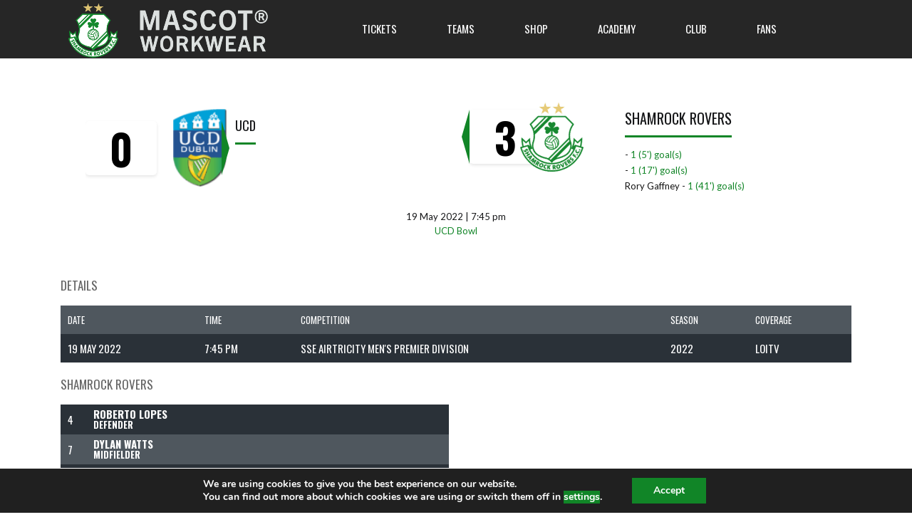

--- FILE ---
content_type: text/html; charset=UTF-8
request_url: https://www.shamrockrovers.ie/event/22526/
body_size: 24093
content:
<!DOCTYPE html>
<html lang="en-GB" class="no-js">
<head>
    <meta name="format-detection" content="telephone=no">
    <meta charset="UTF-8">
    <meta name="viewport" content="width=device-width, initial-scale=1">
    <link rel="profile" href="https://gmpg.org/xfn/11">
    <link rel="pingback" href="https://www.shamrockrovers.ie/xmlrpc.php">
    <!-- Manifest added by SuperPWA - Progressive Web Apps Plugin For WordPress -->
<link rel="manifest" href="/superpwa-manifest.json">
<meta name="theme-color" content="#006e52">
<!-- / SuperPWA.com -->
<meta name='robots' content='index, follow, max-image-preview:large, max-snippet:-1, max-video-preview:-1' />

	<!-- This site is optimized with the Yoast SEO plugin v26.5 - https://yoast.com/wordpress/plugins/seo/ -->
	<title>UCD v Shamrock Rovers</title>
	<meta name="description" content="19 May 2022 UCD v Shamrock Rovers" />
	<link rel="canonical" href="https://ec2-54-247-124-159.eu-west-1.compute.amazonaws.com/event/22526/" />
	<meta property="og:locale" content="en_GB" />
	<meta property="og:type" content="article" />
	<meta property="og:title" content="UCD v Shamrock Rovers" />
	<meta property="og:description" content="19 May 2022 UCD v Shamrock Rovers" />
	<meta property="og:url" content="https://ec2-54-247-124-159.eu-west-1.compute.amazonaws.com/event/22526/" />
	<meta property="og:site_name" content="Shamrock Rovers" />
	<meta property="article:publisher" content="https://www.facebook.com/shamrockrovers" />
	<meta property="article:modified_time" content="2022-05-19T21:30:13+00:00" />
	<meta property="og:image" content="https://cdn.shamrockrovers.ie/wp-content/uploads/2021/03/01193904/crest-and-background112.jpg" />
	<meta property="og:image:width" content="1920" />
	<meta property="og:image:height" content="1080" />
	<meta property="og:image:type" content="image/jpeg" />
	<meta name="twitter:card" content="summary_large_image" />
	<meta name="twitter:site" content="@ShamrockRovers" />
	<script type="application/ld+json" class="yoast-schema-graph">{"@context":"https://schema.org","@graph":[{"@type":"WebPage","@id":"https://ec2-54-247-124-159.eu-west-1.compute.amazonaws.com/event/22526/","url":"https://ec2-54-247-124-159.eu-west-1.compute.amazonaws.com/event/22526/","name":"UCD v Shamrock Rovers","isPartOf":{"@id":"https://www.shamrockrovers.ie/#website"},"datePublished":"2022-05-19T18:45:00+00:00","dateModified":"2022-05-19T21:30:13+00:00","description":"19 May 2022 UCD v Shamrock Rovers","breadcrumb":{"@id":"https://ec2-54-247-124-159.eu-west-1.compute.amazonaws.com/event/22526/#breadcrumb"},"inLanguage":"en-GB","potentialAction":[{"@type":"ReadAction","target":["https://ec2-54-247-124-159.eu-west-1.compute.amazonaws.com/event/22526/"]}]},{"@type":"BreadcrumbList","@id":"https://ec2-54-247-124-159.eu-west-1.compute.amazonaws.com/event/22526/#breadcrumb","itemListElement":[{"@type":"ListItem","position":1,"name":"Home","item":"https://www.shamrockrovers.ie/"},{"@type":"ListItem","position":2,"name":"UCD v Shamrock Rovers"}]},{"@type":"WebSite","@id":"https://www.shamrockrovers.ie/#website","url":"https://www.shamrockrovers.ie/","name":"Shamrock Rovers","description":"Ireland&#039;s Number One","publisher":{"@id":"https://www.shamrockrovers.ie/#organization"},"potentialAction":[{"@type":"SearchAction","target":{"@type":"EntryPoint","urlTemplate":"https://www.shamrockrovers.ie/?s={search_term_string}"},"query-input":{"@type":"PropertyValueSpecification","valueRequired":true,"valueName":"search_term_string"}}],"inLanguage":"en-GB"},{"@type":"Organization","@id":"https://www.shamrockrovers.ie/#organization","name":"Shamrock Rovers","url":"https://www.shamrockrovers.ie/","logo":{"@type":"ImageObject","inLanguage":"en-GB","@id":"https://www.shamrockrovers.ie/#/schema/logo/image/","url":"https://cdn.shamrockrovers.ie/wp-content/uploads/2021/02/03120900/cropped-SRFC-CREST-TRANS-512.png","contentUrl":"https://cdn.shamrockrovers.ie/wp-content/uploads/2021/02/03120900/cropped-SRFC-CREST-TRANS-512.png","width":512,"height":512,"caption":"Shamrock Rovers"},"image":{"@id":"https://www.shamrockrovers.ie/#/schema/logo/image/"},"sameAs":["https://www.facebook.com/shamrockrovers","https://x.com/ShamrockRovers","https://www.instagram.com/shamrockroversofficial/","https://www.youtube.com/c/ShamrockRoversTV","https://en.wikipedia.org/wiki/Shamrock_Rovers_F.C."]}]}</script>
	<!-- / Yoast SEO plugin. -->


<link rel='dns-prefetch' href='//maps.googleapis.com' />
<link rel='dns-prefetch' href='//use.fontawesome.com' />
<link rel='dns-prefetch' href='//fonts.googleapis.com' />
<link rel='dns-prefetch' href='//www.googletagmanager.com' />
<link rel="alternate" type="application/rss+xml" title="Shamrock Rovers &raquo; Feed" href="https://www.shamrockrovers.ie/feed/" />
<link rel="alternate" type="application/rss+xml" title="Shamrock Rovers &raquo; Comments Feed" href="https://www.shamrockrovers.ie/comments/feed/" />
<link rel="alternate" title="oEmbed (JSON)" type="application/json+oembed" href="https://www.shamrockrovers.ie/wp-json/oembed/1.0/embed?url=https%3A%2F%2Fwww.shamrockrovers.ie%2Fevent%2F22526%2F" />
<link rel="alternate" title="oEmbed (XML)" type="text/xml+oembed" href="https://www.shamrockrovers.ie/wp-json/oembed/1.0/embed?url=https%3A%2F%2Fwww.shamrockrovers.ie%2Fevent%2F22526%2F&#038;format=xml" />
<style id='wp-img-auto-sizes-contain-inline-css' type='text/css'>
img:is([sizes=auto i],[sizes^="auto," i]){contain-intrinsic-size:3000px 1500px}
/*# sourceURL=wp-img-auto-sizes-contain-inline-css */
</style>
<link rel='stylesheet' id='boostrap-css' href='https://www.shamrockrovers.ie/wp-content/themes/splash/assets/css/bootstrap.min.css?ver=4.4.2' type='text/css' media='all' />
<link rel='stylesheet' id='select2-css' href='https://www.shamrockrovers.ie/wp-content/themes/splash/assets/css/select2.min.css?ver=4.4.2' type='text/css' media='all' />
<link rel='stylesheet' id='owl-carousel-css' href='https://www.shamrockrovers.ie/wp-content/themes/splash/assets/css/owl.carousel.css?ver=4.4.2' type='text/css' media='all' />
<link rel='stylesheet' id='stm-font-awesome-5-css' href='https://www.shamrockrovers.ie/wp-content/themes/splash/assets/css/fontawesome.min.css?ver=4.4.2' type='text/css' media='all' />
<link rel='stylesheet' id='fancybox-css' href='https://www.shamrockrovers.ie/wp-content/themes/splash/assets/css/jquery.fancybox.css?ver=4.4.2' type='text/css' media='all' />
<link rel='stylesheet' id='lightbox-css' href='https://www.shamrockrovers.ie/wp-content/themes/splash/assets/css/lightbox.css?ver=4.4.2' type='text/css' media='all' />
<link rel='stylesheet' id='stm-theme-animate-css' href='https://www.shamrockrovers.ie/wp-content/themes/splash/assets/css/animate.css?ver=4.4.2' type='text/css' media='all' />
<link rel='stylesheet' id='stm-theme-icons-css' href='https://www.shamrockrovers.ie/wp-content/themes/splash/assets/css/splash-icons.css?ver=4.4.2' type='text/css' media='all' />
<link rel='stylesheet' id='perfect-scrollbar-css' href='https://www.shamrockrovers.ie/wp-content/themes/splash/assets/css/perfect-scrollbar.css?ver=4.4.2' type='text/css' media='all' />
<link rel='stylesheet' id='stm-frontend_customizer-css' href='https://www.shamrockrovers.ie/wp-content/themes/splash/assets/css/frontend_customizer.css?ver=4.4.2' type='text/css' media='all' />
<link rel='stylesheet' id='stm-skin-custom-css' href="https://www.shamrockrovers.ie/wp-content/uploads/stm_uploads/skin-custom.css?t=1768021248&#038;ver=4.4.2" type='text/css' media='all' />
<link rel='stylesheet' id='stm-skin-custom-layout-css' href="https://www.shamrockrovers.ie/wp-content/uploads/stm_uploads/skin-custom-layout.css?t=1768021248&#038;ver=4.4.2" type='text/css' media='all' />
<link rel='stylesheet' id='stm-theme-default-styles-css' href='https://www.shamrockrovers.ie/wp-content/themes/splash/style.css?ver=4.4.2' type='text/css' media='all' />
<style id='stm-theme-default-styles-inline-css' type='text/css'>
.upcoming-matches--style_3 .upcoming-matches__button { background-color: #007A53 !important; } .upcoming-matches--style_3 .upcoming-matches__button:hover { background-color: #007A53 !important; } .buy-tickets-btn { display: inline-block; justify-content: center; padding: 15px 30px; font-size: 20px; font-weight: bold; text-align: center; text-decoration: none; color: white; background-color: #007A33; border-radius: 10px; box-shadow: 0 4px 6px rgba(0, 0, 0, 0.2); transition: background-color 0.3s, transform 0.2s; } .buy-tickets-btn:hover { background-color: #005a25; transform: scale(1.05); } .buy-tickets-btn:active { transform: scale(0.98); } #frontend_customizer_button, .frontend_customizer_button { display: none !important; visibility: hidden !important; opacity: 0 !important; } .stm-share-this-wrapp { display: none !important; } .stm-comments-num { display: none !important; } .player_like { display: none !important; }
/*# sourceURL=stm-theme-default-styles-inline-css */
</style>
<style id='wp-emoji-styles-inline-css' type='text/css'>

	img.wp-smiley, img.emoji {
		display: inline !important;
		border: none !important;
		box-shadow: none !important;
		height: 1em !important;
		width: 1em !important;
		margin: 0 0.07em !important;
		vertical-align: -0.1em !important;
		background: none !important;
		padding: 0 !important;
	}
/*# sourceURL=wp-emoji-styles-inline-css */
</style>
<link rel='stylesheet' id='wp-block-library-css' href='https://www.shamrockrovers.ie/wp-includes/css/dist/block-library/style.min.css?ver=6.9' type='text/css' media='all' />
<style id='global-styles-inline-css' type='text/css'>
:root{--wp--preset--aspect-ratio--square: 1;--wp--preset--aspect-ratio--4-3: 4/3;--wp--preset--aspect-ratio--3-4: 3/4;--wp--preset--aspect-ratio--3-2: 3/2;--wp--preset--aspect-ratio--2-3: 2/3;--wp--preset--aspect-ratio--16-9: 16/9;--wp--preset--aspect-ratio--9-16: 9/16;--wp--preset--color--black: #000000;--wp--preset--color--cyan-bluish-gray: #abb8c3;--wp--preset--color--white: #ffffff;--wp--preset--color--pale-pink: #f78da7;--wp--preset--color--vivid-red: #cf2e2e;--wp--preset--color--luminous-vivid-orange: #ff6900;--wp--preset--color--luminous-vivid-amber: #fcb900;--wp--preset--color--light-green-cyan: #7bdcb5;--wp--preset--color--vivid-green-cyan: #00d084;--wp--preset--color--pale-cyan-blue: #8ed1fc;--wp--preset--color--vivid-cyan-blue: #0693e3;--wp--preset--color--vivid-purple: #9b51e0;--wp--preset--gradient--vivid-cyan-blue-to-vivid-purple: linear-gradient(135deg,rgb(6,147,227) 0%,rgb(155,81,224) 100%);--wp--preset--gradient--light-green-cyan-to-vivid-green-cyan: linear-gradient(135deg,rgb(122,220,180) 0%,rgb(0,208,130) 100%);--wp--preset--gradient--luminous-vivid-amber-to-luminous-vivid-orange: linear-gradient(135deg,rgb(252,185,0) 0%,rgb(255,105,0) 100%);--wp--preset--gradient--luminous-vivid-orange-to-vivid-red: linear-gradient(135deg,rgb(255,105,0) 0%,rgb(207,46,46) 100%);--wp--preset--gradient--very-light-gray-to-cyan-bluish-gray: linear-gradient(135deg,rgb(238,238,238) 0%,rgb(169,184,195) 100%);--wp--preset--gradient--cool-to-warm-spectrum: linear-gradient(135deg,rgb(74,234,220) 0%,rgb(151,120,209) 20%,rgb(207,42,186) 40%,rgb(238,44,130) 60%,rgb(251,105,98) 80%,rgb(254,248,76) 100%);--wp--preset--gradient--blush-light-purple: linear-gradient(135deg,rgb(255,206,236) 0%,rgb(152,150,240) 100%);--wp--preset--gradient--blush-bordeaux: linear-gradient(135deg,rgb(254,205,165) 0%,rgb(254,45,45) 50%,rgb(107,0,62) 100%);--wp--preset--gradient--luminous-dusk: linear-gradient(135deg,rgb(255,203,112) 0%,rgb(199,81,192) 50%,rgb(65,88,208) 100%);--wp--preset--gradient--pale-ocean: linear-gradient(135deg,rgb(255,245,203) 0%,rgb(182,227,212) 50%,rgb(51,167,181) 100%);--wp--preset--gradient--electric-grass: linear-gradient(135deg,rgb(202,248,128) 0%,rgb(113,206,126) 100%);--wp--preset--gradient--midnight: linear-gradient(135deg,rgb(2,3,129) 0%,rgb(40,116,252) 100%);--wp--preset--font-size--small: 13px;--wp--preset--font-size--medium: 20px;--wp--preset--font-size--large: 36px;--wp--preset--font-size--x-large: 42px;--wp--preset--spacing--20: 0.44rem;--wp--preset--spacing--30: 0.67rem;--wp--preset--spacing--40: 1rem;--wp--preset--spacing--50: 1.5rem;--wp--preset--spacing--60: 2.25rem;--wp--preset--spacing--70: 3.38rem;--wp--preset--spacing--80: 5.06rem;--wp--preset--shadow--natural: 6px 6px 9px rgba(0, 0, 0, 0.2);--wp--preset--shadow--deep: 12px 12px 50px rgba(0, 0, 0, 0.4);--wp--preset--shadow--sharp: 6px 6px 0px rgba(0, 0, 0, 0.2);--wp--preset--shadow--outlined: 6px 6px 0px -3px rgb(255, 255, 255), 6px 6px rgb(0, 0, 0);--wp--preset--shadow--crisp: 6px 6px 0px rgb(0, 0, 0);}:where(.is-layout-flex){gap: 0.5em;}:where(.is-layout-grid){gap: 0.5em;}body .is-layout-flex{display: flex;}.is-layout-flex{flex-wrap: wrap;align-items: center;}.is-layout-flex > :is(*, div){margin: 0;}body .is-layout-grid{display: grid;}.is-layout-grid > :is(*, div){margin: 0;}:where(.wp-block-columns.is-layout-flex){gap: 2em;}:where(.wp-block-columns.is-layout-grid){gap: 2em;}:where(.wp-block-post-template.is-layout-flex){gap: 1.25em;}:where(.wp-block-post-template.is-layout-grid){gap: 1.25em;}.has-black-color{color: var(--wp--preset--color--black) !important;}.has-cyan-bluish-gray-color{color: var(--wp--preset--color--cyan-bluish-gray) !important;}.has-white-color{color: var(--wp--preset--color--white) !important;}.has-pale-pink-color{color: var(--wp--preset--color--pale-pink) !important;}.has-vivid-red-color{color: var(--wp--preset--color--vivid-red) !important;}.has-luminous-vivid-orange-color{color: var(--wp--preset--color--luminous-vivid-orange) !important;}.has-luminous-vivid-amber-color{color: var(--wp--preset--color--luminous-vivid-amber) !important;}.has-light-green-cyan-color{color: var(--wp--preset--color--light-green-cyan) !important;}.has-vivid-green-cyan-color{color: var(--wp--preset--color--vivid-green-cyan) !important;}.has-pale-cyan-blue-color{color: var(--wp--preset--color--pale-cyan-blue) !important;}.has-vivid-cyan-blue-color{color: var(--wp--preset--color--vivid-cyan-blue) !important;}.has-vivid-purple-color{color: var(--wp--preset--color--vivid-purple) !important;}.has-black-background-color{background-color: var(--wp--preset--color--black) !important;}.has-cyan-bluish-gray-background-color{background-color: var(--wp--preset--color--cyan-bluish-gray) !important;}.has-white-background-color{background-color: var(--wp--preset--color--white) !important;}.has-pale-pink-background-color{background-color: var(--wp--preset--color--pale-pink) !important;}.has-vivid-red-background-color{background-color: var(--wp--preset--color--vivid-red) !important;}.has-luminous-vivid-orange-background-color{background-color: var(--wp--preset--color--luminous-vivid-orange) !important;}.has-luminous-vivid-amber-background-color{background-color: var(--wp--preset--color--luminous-vivid-amber) !important;}.has-light-green-cyan-background-color{background-color: var(--wp--preset--color--light-green-cyan) !important;}.has-vivid-green-cyan-background-color{background-color: var(--wp--preset--color--vivid-green-cyan) !important;}.has-pale-cyan-blue-background-color{background-color: var(--wp--preset--color--pale-cyan-blue) !important;}.has-vivid-cyan-blue-background-color{background-color: var(--wp--preset--color--vivid-cyan-blue) !important;}.has-vivid-purple-background-color{background-color: var(--wp--preset--color--vivid-purple) !important;}.has-black-border-color{border-color: var(--wp--preset--color--black) !important;}.has-cyan-bluish-gray-border-color{border-color: var(--wp--preset--color--cyan-bluish-gray) !important;}.has-white-border-color{border-color: var(--wp--preset--color--white) !important;}.has-pale-pink-border-color{border-color: var(--wp--preset--color--pale-pink) !important;}.has-vivid-red-border-color{border-color: var(--wp--preset--color--vivid-red) !important;}.has-luminous-vivid-orange-border-color{border-color: var(--wp--preset--color--luminous-vivid-orange) !important;}.has-luminous-vivid-amber-border-color{border-color: var(--wp--preset--color--luminous-vivid-amber) !important;}.has-light-green-cyan-border-color{border-color: var(--wp--preset--color--light-green-cyan) !important;}.has-vivid-green-cyan-border-color{border-color: var(--wp--preset--color--vivid-green-cyan) !important;}.has-pale-cyan-blue-border-color{border-color: var(--wp--preset--color--pale-cyan-blue) !important;}.has-vivid-cyan-blue-border-color{border-color: var(--wp--preset--color--vivid-cyan-blue) !important;}.has-vivid-purple-border-color{border-color: var(--wp--preset--color--vivid-purple) !important;}.has-vivid-cyan-blue-to-vivid-purple-gradient-background{background: var(--wp--preset--gradient--vivid-cyan-blue-to-vivid-purple) !important;}.has-light-green-cyan-to-vivid-green-cyan-gradient-background{background: var(--wp--preset--gradient--light-green-cyan-to-vivid-green-cyan) !important;}.has-luminous-vivid-amber-to-luminous-vivid-orange-gradient-background{background: var(--wp--preset--gradient--luminous-vivid-amber-to-luminous-vivid-orange) !important;}.has-luminous-vivid-orange-to-vivid-red-gradient-background{background: var(--wp--preset--gradient--luminous-vivid-orange-to-vivid-red) !important;}.has-very-light-gray-to-cyan-bluish-gray-gradient-background{background: var(--wp--preset--gradient--very-light-gray-to-cyan-bluish-gray) !important;}.has-cool-to-warm-spectrum-gradient-background{background: var(--wp--preset--gradient--cool-to-warm-spectrum) !important;}.has-blush-light-purple-gradient-background{background: var(--wp--preset--gradient--blush-light-purple) !important;}.has-blush-bordeaux-gradient-background{background: var(--wp--preset--gradient--blush-bordeaux) !important;}.has-luminous-dusk-gradient-background{background: var(--wp--preset--gradient--luminous-dusk) !important;}.has-pale-ocean-gradient-background{background: var(--wp--preset--gradient--pale-ocean) !important;}.has-electric-grass-gradient-background{background: var(--wp--preset--gradient--electric-grass) !important;}.has-midnight-gradient-background{background: var(--wp--preset--gradient--midnight) !important;}.has-small-font-size{font-size: var(--wp--preset--font-size--small) !important;}.has-medium-font-size{font-size: var(--wp--preset--font-size--medium) !important;}.has-large-font-size{font-size: var(--wp--preset--font-size--large) !important;}.has-x-large-font-size{font-size: var(--wp--preset--font-size--x-large) !important;}
/*# sourceURL=global-styles-inline-css */
</style>

<style id='classic-theme-styles-inline-css' type='text/css'>
/*! This file is auto-generated */
.wp-block-button__link{color:#fff;background-color:#32373c;border-radius:9999px;box-shadow:none;text-decoration:none;padding:calc(.667em + 2px) calc(1.333em + 2px);font-size:1.125em}.wp-block-file__button{background:#32373c;color:#fff;text-decoration:none}
/*# sourceURL=/wp-includes/css/classic-themes.min.css */
</style>
<link rel='stylesheet' id='wp-components-css' href='https://www.shamrockrovers.ie/wp-includes/css/dist/components/style.min.css?ver=6.9' type='text/css' media='all' />
<link rel='stylesheet' id='wp-preferences-css' href='https://www.shamrockrovers.ie/wp-includes/css/dist/preferences/style.min.css?ver=6.9' type='text/css' media='all' />
<link rel='stylesheet' id='wp-block-editor-css' href='https://www.shamrockrovers.ie/wp-includes/css/dist/block-editor/style.min.css?ver=6.9' type='text/css' media='all' />
<link rel='stylesheet' id='popup-maker-block-library-style-css' href='https://www.shamrockrovers.ie/wp-content/plugins/popup-maker/dist/packages/block-library-style.css?ver=dbea705cfafe089d65f1' type='text/css' media='all' />
<style id='font-awesome-svg-styles-default-inline-css' type='text/css'>
.svg-inline--fa {
  display: inline-block;
  height: 1em;
  overflow: visible;
  vertical-align: -.125em;
}
/*# sourceURL=font-awesome-svg-styles-default-inline-css */
</style>
<link rel='stylesheet' id='font-awesome-svg-styles-css' href="https://www.shamrockrovers.ie/wp-content/uploads/font-awesome/v5.15.4/css/svg-with-js.css" type='text/css' media='all' />
<style id='font-awesome-svg-styles-inline-css' type='text/css'>
   .wp-block-font-awesome-icon svg::before,
   .wp-rich-text-font-awesome-icon svg::before {content: unset;}
/*# sourceURL=font-awesome-svg-styles-inline-css */
</style>
<link rel='stylesheet' id='dashicons-css' href='https://www.shamrockrovers.ie/wp-includes/css/dashicons.min.css?ver=6.9' type='text/css' media='all' />
<link rel='stylesheet' id='sportspress-general-css' href='//www.shamrockrovers.ie/wp-content/plugins/sportspress-pro/includes/sportspress/assets/css/sportspress.css?ver=2.7.24' type='text/css' media='all' />
<link rel='stylesheet' id='sportspress-icons-css' href='//www.shamrockrovers.ie/wp-content/plugins/sportspress-pro/includes/sportspress/assets/css/icons.css?ver=2.7' type='text/css' media='all' />
<link rel='stylesheet' id='sportspress-event-statistics-css' href='//www.shamrockrovers.ie/wp-content/plugins/sportspress-pro/includes/sportspress-match-stats/css/sportspress-match-stats.css?ver=2.2' type='text/css' media='all' />
<link rel='stylesheet' id='sportspress-scoreboard-css' href='//www.shamrockrovers.ie/wp-content/plugins/sportspress-pro/includes/sportspress-scoreboard/css/sportspress-scoreboard.css?ver=2.6.11' type='text/css' media='all' />
<link rel='stylesheet' id='sportspress-scoreboard-ltr-css' href='//www.shamrockrovers.ie/wp-content/plugins/sportspress-pro/includes/sportspress-scoreboard/css/sportspress-scoreboard-ltr.css?ver=2.6.11' type='text/css' media='all' />
<link rel='stylesheet' id='sportspress-sponsors-css' href='//www.shamrockrovers.ie/wp-content/plugins/sportspress-pro/includes/sportspress-sponsors/css/sportspress-sponsors.css?ver=2.6.15' type='text/css' media='all' />
<link rel='stylesheet' id='stm_megamenu-css' href='https://www.shamrockrovers.ie/wp-content/themes/splash/includes/megamenu/assets/css/megamenu.css?ver=6.9' type='text/css' media='all' />
<link rel='stylesheet' id='font-awesome-official-css' href='https://use.fontawesome.com/releases/v5.15.4/css/all.css' type='text/css' media='all' integrity="sha384-DyZ88mC6Up2uqS4h/KRgHuoeGwBcD4Ng9SiP4dIRy0EXTlnuz47vAwmeGwVChigm" crossorigin="anonymous" />
<link rel='stylesheet' id='splash-custom-score-display-css' href='https://www.shamrockrovers.ie/wp-content/themes/splash/assets/css/custom-score-display.css?ver=1768021248' type='text/css' media='all' />
<link rel='stylesheet' id='stm-google-fonts-css' href='//fonts.googleapis.com/css?family=Lato%3Aregular%2Citalic%2C700%2C100%2C100italic%2C300%2C300italic%2C700italic%2C900%2C900italic%7COswald%3Aregular%2C700%2C300&#038;ver=4.4.2' type='text/css' media='all' />
<link rel='stylesheet' id='moove_gdpr_frontend-css' href='https://www.shamrockrovers.ie/wp-content/plugins/gdpr-cookie-compliance/dist/styles/gdpr-main.css?ver=5.0.9' type='text/css' media='all' />
<style id='moove_gdpr_frontend-inline-css' type='text/css'>
#moove_gdpr_cookie_modal,#moove_gdpr_cookie_info_bar,.gdpr_cookie_settings_shortcode_content{font-family:&#039;Nunito&#039;,sans-serif}#moove_gdpr_save_popup_settings_button{background-color:#373737;color:#fff}#moove_gdpr_save_popup_settings_button:hover{background-color:#000}#moove_gdpr_cookie_info_bar .moove-gdpr-info-bar-container .moove-gdpr-info-bar-content a.mgbutton,#moove_gdpr_cookie_info_bar .moove-gdpr-info-bar-container .moove-gdpr-info-bar-content button.mgbutton{background-color:#0ca127}#moove_gdpr_cookie_modal .moove-gdpr-modal-content .moove-gdpr-modal-footer-content .moove-gdpr-button-holder a.mgbutton,#moove_gdpr_cookie_modal .moove-gdpr-modal-content .moove-gdpr-modal-footer-content .moove-gdpr-button-holder button.mgbutton,.gdpr_cookie_settings_shortcode_content .gdpr-shr-button.button-green{background-color:#0ca127;border-color:#0ca127}#moove_gdpr_cookie_modal .moove-gdpr-modal-content .moove-gdpr-modal-footer-content .moove-gdpr-button-holder a.mgbutton:hover,#moove_gdpr_cookie_modal .moove-gdpr-modal-content .moove-gdpr-modal-footer-content .moove-gdpr-button-holder button.mgbutton:hover,.gdpr_cookie_settings_shortcode_content .gdpr-shr-button.button-green:hover{background-color:#fff;color:#0ca127}#moove_gdpr_cookie_modal .moove-gdpr-modal-content .moove-gdpr-modal-close i,#moove_gdpr_cookie_modal .moove-gdpr-modal-content .moove-gdpr-modal-close span.gdpr-icon{background-color:#0ca127;border:1px solid #0ca127}#moove_gdpr_cookie_info_bar span.moove-gdpr-infobar-allow-all.focus-g,#moove_gdpr_cookie_info_bar span.moove-gdpr-infobar-allow-all:focus,#moove_gdpr_cookie_info_bar button.moove-gdpr-infobar-allow-all.focus-g,#moove_gdpr_cookie_info_bar button.moove-gdpr-infobar-allow-all:focus,#moove_gdpr_cookie_info_bar span.moove-gdpr-infobar-reject-btn.focus-g,#moove_gdpr_cookie_info_bar span.moove-gdpr-infobar-reject-btn:focus,#moove_gdpr_cookie_info_bar button.moove-gdpr-infobar-reject-btn.focus-g,#moove_gdpr_cookie_info_bar button.moove-gdpr-infobar-reject-btn:focus,#moove_gdpr_cookie_info_bar span.change-settings-button.focus-g,#moove_gdpr_cookie_info_bar span.change-settings-button:focus,#moove_gdpr_cookie_info_bar button.change-settings-button.focus-g,#moove_gdpr_cookie_info_bar button.change-settings-button:focus{-webkit-box-shadow:0 0 1px 3px #0ca127;-moz-box-shadow:0 0 1px 3px #0ca127;box-shadow:0 0 1px 3px #0ca127}#moove_gdpr_cookie_modal .moove-gdpr-modal-content .moove-gdpr-modal-close i:hover,#moove_gdpr_cookie_modal .moove-gdpr-modal-content .moove-gdpr-modal-close span.gdpr-icon:hover,#moove_gdpr_cookie_info_bar span[data-href]>u.change-settings-button{color:#0ca127}#moove_gdpr_cookie_modal .moove-gdpr-modal-content .moove-gdpr-modal-left-content #moove-gdpr-menu li.menu-item-selected a span.gdpr-icon,#moove_gdpr_cookie_modal .moove-gdpr-modal-content .moove-gdpr-modal-left-content #moove-gdpr-menu li.menu-item-selected button span.gdpr-icon{color:inherit}#moove_gdpr_cookie_modal .moove-gdpr-modal-content .moove-gdpr-modal-left-content #moove-gdpr-menu li a span.gdpr-icon,#moove_gdpr_cookie_modal .moove-gdpr-modal-content .moove-gdpr-modal-left-content #moove-gdpr-menu li button span.gdpr-icon{color:inherit}#moove_gdpr_cookie_modal .gdpr-acc-link{line-height:0;font-size:0;color:transparent;position:absolute}#moove_gdpr_cookie_modal .moove-gdpr-modal-content .moove-gdpr-modal-close:hover i,#moove_gdpr_cookie_modal .moove-gdpr-modal-content .moove-gdpr-modal-left-content #moove-gdpr-menu li a,#moove_gdpr_cookie_modal .moove-gdpr-modal-content .moove-gdpr-modal-left-content #moove-gdpr-menu li button,#moove_gdpr_cookie_modal .moove-gdpr-modal-content .moove-gdpr-modal-left-content #moove-gdpr-menu li button i,#moove_gdpr_cookie_modal .moove-gdpr-modal-content .moove-gdpr-modal-left-content #moove-gdpr-menu li a i,#moove_gdpr_cookie_modal .moove-gdpr-modal-content .moove-gdpr-tab-main .moove-gdpr-tab-main-content a:hover,#moove_gdpr_cookie_info_bar.moove-gdpr-dark-scheme .moove-gdpr-info-bar-container .moove-gdpr-info-bar-content a.mgbutton:hover,#moove_gdpr_cookie_info_bar.moove-gdpr-dark-scheme .moove-gdpr-info-bar-container .moove-gdpr-info-bar-content button.mgbutton:hover,#moove_gdpr_cookie_info_bar.moove-gdpr-dark-scheme .moove-gdpr-info-bar-container .moove-gdpr-info-bar-content a:hover,#moove_gdpr_cookie_info_bar.moove-gdpr-dark-scheme .moove-gdpr-info-bar-container .moove-gdpr-info-bar-content button:hover,#moove_gdpr_cookie_info_bar.moove-gdpr-dark-scheme .moove-gdpr-info-bar-container .moove-gdpr-info-bar-content span.change-settings-button:hover,#moove_gdpr_cookie_info_bar.moove-gdpr-dark-scheme .moove-gdpr-info-bar-container .moove-gdpr-info-bar-content button.change-settings-button:hover,#moove_gdpr_cookie_info_bar.moove-gdpr-dark-scheme .moove-gdpr-info-bar-container .moove-gdpr-info-bar-content u.change-settings-button:hover,#moove_gdpr_cookie_info_bar span[data-href]>u.change-settings-button,#moove_gdpr_cookie_info_bar.moove-gdpr-dark-scheme .moove-gdpr-info-bar-container .moove-gdpr-info-bar-content a.mgbutton.focus-g,#moove_gdpr_cookie_info_bar.moove-gdpr-dark-scheme .moove-gdpr-info-bar-container .moove-gdpr-info-bar-content button.mgbutton.focus-g,#moove_gdpr_cookie_info_bar.moove-gdpr-dark-scheme .moove-gdpr-info-bar-container .moove-gdpr-info-bar-content a.focus-g,#moove_gdpr_cookie_info_bar.moove-gdpr-dark-scheme .moove-gdpr-info-bar-container .moove-gdpr-info-bar-content button.focus-g,#moove_gdpr_cookie_info_bar.moove-gdpr-dark-scheme .moove-gdpr-info-bar-container .moove-gdpr-info-bar-content a.mgbutton:focus,#moove_gdpr_cookie_info_bar.moove-gdpr-dark-scheme .moove-gdpr-info-bar-container .moove-gdpr-info-bar-content button.mgbutton:focus,#moove_gdpr_cookie_info_bar.moove-gdpr-dark-scheme .moove-gdpr-info-bar-container .moove-gdpr-info-bar-content a:focus,#moove_gdpr_cookie_info_bar.moove-gdpr-dark-scheme .moove-gdpr-info-bar-container .moove-gdpr-info-bar-content button:focus,#moove_gdpr_cookie_info_bar.moove-gdpr-dark-scheme .moove-gdpr-info-bar-container .moove-gdpr-info-bar-content span.change-settings-button.focus-g,span.change-settings-button:focus,button.change-settings-button.focus-g,button.change-settings-button:focus,#moove_gdpr_cookie_info_bar.moove-gdpr-dark-scheme .moove-gdpr-info-bar-container .moove-gdpr-info-bar-content u.change-settings-button.focus-g,#moove_gdpr_cookie_info_bar.moove-gdpr-dark-scheme .moove-gdpr-info-bar-container .moove-gdpr-info-bar-content u.change-settings-button:focus{color:#0ca127}#moove_gdpr_cookie_modal .moove-gdpr-branding.focus-g span,#moove_gdpr_cookie_modal .moove-gdpr-modal-content .moove-gdpr-tab-main a.focus-g,#moove_gdpr_cookie_modal .moove-gdpr-modal-content .moove-gdpr-tab-main .gdpr-cd-details-toggle.focus-g{color:#0ca127}#moove_gdpr_cookie_modal.gdpr_lightbox-hide{display:none}
/*# sourceURL=moove_gdpr_frontend-inline-css */
</style>
<link rel='stylesheet' id='font-awesome-official-v4shim-css' href='https://use.fontawesome.com/releases/v5.15.4/css/v4-shims.css' type='text/css' media='all' integrity="sha384-Vq76wejb3QJM4nDatBa5rUOve+9gkegsjCebvV/9fvXlGWo4HCMR4cJZjjcF6Viv" crossorigin="anonymous" />
<style id='font-awesome-official-v4shim-inline-css' type='text/css'>
@font-face {
font-family: "FontAwesome";
font-display: block;
src: url("https://use.fontawesome.com/releases/v5.15.4/webfonts/fa-brands-400.eot"),
		url("https://use.fontawesome.com/releases/v5.15.4/webfonts/fa-brands-400.eot?#iefix") format("embedded-opentype"),
		url("https://use.fontawesome.com/releases/v5.15.4/webfonts/fa-brands-400.woff2") format("woff2"),
		url("https://use.fontawesome.com/releases/v5.15.4/webfonts/fa-brands-400.woff") format("woff"),
		url("https://use.fontawesome.com/releases/v5.15.4/webfonts/fa-brands-400.ttf") format("truetype"),
		url("https://use.fontawesome.com/releases/v5.15.4/webfonts/fa-brands-400.svg#fontawesome") format("svg");
}

@font-face {
font-family: "FontAwesome";
font-display: block;
src: url("https://use.fontawesome.com/releases/v5.15.4/webfonts/fa-solid-900.eot"),
		url("https://use.fontawesome.com/releases/v5.15.4/webfonts/fa-solid-900.eot?#iefix") format("embedded-opentype"),
		url("https://use.fontawesome.com/releases/v5.15.4/webfonts/fa-solid-900.woff2") format("woff2"),
		url("https://use.fontawesome.com/releases/v5.15.4/webfonts/fa-solid-900.woff") format("woff"),
		url("https://use.fontawesome.com/releases/v5.15.4/webfonts/fa-solid-900.ttf") format("truetype"),
		url("https://use.fontawesome.com/releases/v5.15.4/webfonts/fa-solid-900.svg#fontawesome") format("svg");
}

@font-face {
font-family: "FontAwesome";
font-display: block;
src: url("https://use.fontawesome.com/releases/v5.15.4/webfonts/fa-regular-400.eot"),
		url("https://use.fontawesome.com/releases/v5.15.4/webfonts/fa-regular-400.eot?#iefix") format("embedded-opentype"),
		url("https://use.fontawesome.com/releases/v5.15.4/webfonts/fa-regular-400.woff2") format("woff2"),
		url("https://use.fontawesome.com/releases/v5.15.4/webfonts/fa-regular-400.woff") format("woff"),
		url("https://use.fontawesome.com/releases/v5.15.4/webfonts/fa-regular-400.ttf") format("truetype"),
		url("https://use.fontawesome.com/releases/v5.15.4/webfonts/fa-regular-400.svg#fontawesome") format("svg");
unicode-range: U+F004-F005,U+F007,U+F017,U+F022,U+F024,U+F02E,U+F03E,U+F044,U+F057-F059,U+F06E,U+F070,U+F075,U+F07B-F07C,U+F080,U+F086,U+F089,U+F094,U+F09D,U+F0A0,U+F0A4-F0A7,U+F0C5,U+F0C7-F0C8,U+F0E0,U+F0EB,U+F0F3,U+F0F8,U+F0FE,U+F111,U+F118-F11A,U+F11C,U+F133,U+F144,U+F146,U+F14A,U+F14D-F14E,U+F150-F152,U+F15B-F15C,U+F164-F165,U+F185-F186,U+F191-F192,U+F1AD,U+F1C1-F1C9,U+F1CD,U+F1D8,U+F1E3,U+F1EA,U+F1F6,U+F1F9,U+F20A,U+F247-F249,U+F24D,U+F254-F25B,U+F25D,U+F267,U+F271-F274,U+F279,U+F28B,U+F28D,U+F2B5-F2B6,U+F2B9,U+F2BB,U+F2BD,U+F2C1-F2C2,U+F2D0,U+F2D2,U+F2DC,U+F2ED,U+F328,U+F358-F35B,U+F3A5,U+F3D1,U+F410,U+F4AD;
}
/*# sourceURL=font-awesome-official-v4shim-inline-css */
</style>
<style type="text/css"></style><script type="text/javascript" src="https://www.shamrockrovers.ie/wp-includes/js/jquery/jquery.min.js?ver=3.7.1" id="jquery-core-js"></script>
<script type="text/javascript" src="https://www.shamrockrovers.ie/wp-includes/js/jquery/jquery-migrate.min.js?ver=3.4.1" id="jquery-migrate-js"></script>
<script type="text/javascript" src="https://www.shamrockrovers.ie/wp-content/themes/splash/includes/megamenu/assets/js/megamenu.js?ver=6.9" id="stm_megamenu-js"></script>
<script></script><link rel="https://api.w.org/" href="https://www.shamrockrovers.ie/wp-json/" /><link rel="alternate" title="JSON" type="application/json" href="https://www.shamrockrovers.ie/wp-json/wp/v2/events/22526" /><link rel="EditURI" type="application/rsd+xml" title="RSD" href="https://www.shamrockrovers.ie/xmlrpc.php?rsd" />
<meta name="generator" content="WordPress 6.9" />
<meta name="generator" content="SportsPress 2.7.24" />
<meta name="generator" content="SportsPress Pro 2.7.25" />
<link rel='shortlink' href='https://www.shamrockrovers.ie/?p=22526' />
<meta name="generator" content="Site Kit by Google 1.168.0" />    <script type="text/javascript">
        var splash_mm_get_menu_data = '3d2818b616';
        var splash_load_media = '0680834cca';
        var stm_like_nonce = '9ca5b42179';
        var stm_league_table_by_id = 'd8aa608028';
        var stm_events_league_table_by_id = 'edab62a6b3';
        var stm_posts_most_styles = '86102a82b8';
        var stm_demo_import_content = 'fb54f4847b';

        var ajaxurl = 'https://www.shamrockrovers.ie/wp-admin/admin-ajax.php';
        var stm_cf7_preloader = 'https://www.shamrockrovers.ie/wp-content/themes/splash/assets/images/map-pin.png';
    </script>
<meta name="generator" content="Powered by WPBakery Page Builder - drag and drop page builder for WordPress."/>

<!-- Google Tag Manager snippet added by Site Kit -->
<script type="text/javascript">
/* <![CDATA[ */

			( function( w, d, s, l, i ) {
				w[l] = w[l] || [];
				w[l].push( {'gtm.start': new Date().getTime(), event: 'gtm.js'} );
				var f = d.getElementsByTagName( s )[0],
					j = d.createElement( s ), dl = l != 'dataLayer' ? '&l=' + l : '';
				j.async = true;
				j.src = 'https://www.googletagmanager.com/gtm.js?id=' + i + dl;
				f.parentNode.insertBefore( j, f );
			} )( window, document, 'script', 'dataLayer', 'GTM-MSWLJR84' );
			
/* ]]> */
</script>

<!-- End Google Tag Manager snippet added by Site Kit -->
<meta name="generator" content="Powered by Slider Revolution 6.7.16 - responsive, Mobile-Friendly Slider Plugin for WordPress with comfortable drag and drop interface." />
<link rel="icon" href="https://cdn.shamrockrovers.ie/wp-content/uploads/2022/10/09220914/cropped-2023-updated-srfc-crest-32x32.png" sizes="32x32" />
<link rel="icon" href="https://cdn.shamrockrovers.ie/wp-content/uploads/2022/10/09220914/cropped-2023-updated-srfc-crest-192x192.png" sizes="192x192" />
<link rel="apple-touch-icon" href="https://cdn.shamrockrovers.ie/wp-content/uploads/2022/10/09220914/cropped-2023-updated-srfc-crest-180x180.png" />
<meta name="msapplication-TileImage" content="https://cdn.shamrockrovers.ie/wp-content/uploads/2022/10/09220914/cropped-2023-updated-srfc-crest-270x270.png" />
<script>function setREVStartSize(e){
			//window.requestAnimationFrame(function() {
				window.RSIW = window.RSIW===undefined ? window.innerWidth : window.RSIW;
				window.RSIH = window.RSIH===undefined ? window.innerHeight : window.RSIH;
				try {
					var pw = document.getElementById(e.c).parentNode.offsetWidth,
						newh;
					pw = pw===0 || isNaN(pw) || (e.l=="fullwidth" || e.layout=="fullwidth") ? window.RSIW : pw;
					e.tabw = e.tabw===undefined ? 0 : parseInt(e.tabw);
					e.thumbw = e.thumbw===undefined ? 0 : parseInt(e.thumbw);
					e.tabh = e.tabh===undefined ? 0 : parseInt(e.tabh);
					e.thumbh = e.thumbh===undefined ? 0 : parseInt(e.thumbh);
					e.tabhide = e.tabhide===undefined ? 0 : parseInt(e.tabhide);
					e.thumbhide = e.thumbhide===undefined ? 0 : parseInt(e.thumbhide);
					e.mh = e.mh===undefined || e.mh=="" || e.mh==="auto" ? 0 : parseInt(e.mh,0);
					if(e.layout==="fullscreen" || e.l==="fullscreen")
						newh = Math.max(e.mh,window.RSIH);
					else{
						e.gw = Array.isArray(e.gw) ? e.gw : [e.gw];
						for (var i in e.rl) if (e.gw[i]===undefined || e.gw[i]===0) e.gw[i] = e.gw[i-1];
						e.gh = e.el===undefined || e.el==="" || (Array.isArray(e.el) && e.el.length==0)? e.gh : e.el;
						e.gh = Array.isArray(e.gh) ? e.gh : [e.gh];
						for (var i in e.rl) if (e.gh[i]===undefined || e.gh[i]===0) e.gh[i] = e.gh[i-1];
											
						var nl = new Array(e.rl.length),
							ix = 0,
							sl;
						e.tabw = e.tabhide>=pw ? 0 : e.tabw;
						e.thumbw = e.thumbhide>=pw ? 0 : e.thumbw;
						e.tabh = e.tabhide>=pw ? 0 : e.tabh;
						e.thumbh = e.thumbhide>=pw ? 0 : e.thumbh;
						for (var i in e.rl) nl[i] = e.rl[i]<window.RSIW ? 0 : e.rl[i];
						sl = nl[0];
						for (var i in nl) if (sl>nl[i] && nl[i]>0) { sl = nl[i]; ix=i;}
						var m = pw>(e.gw[ix]+e.tabw+e.thumbw) ? 1 : (pw-(e.tabw+e.thumbw)) / (e.gw[ix]);
						newh =  (e.gh[ix] * m) + (e.tabh + e.thumbh);
					}
					var el = document.getElementById(e.c);
					if (el!==null && el) el.style.height = newh+"px";
					el = document.getElementById(e.c+"_wrapper");
					if (el!==null && el) {
						el.style.height = newh+"px";
						el.style.display = "block";
					}
				} catch(e){
					console.log("Failure at Presize of Slider:" + e)
				}
			//});
		  };</script>
<style type="text/css" title="dynamic-css" class="options-output">.stm-header .logo-main .blogname h1{font-size:10px; line-height:14px;}body, .normal-font, .normal_font, .woocommerce-breadcrumb, .navxtBreads, #stm-top-bar .stm-top-profile-holder .stm-profile-wrapp a, .countdown small, 
	div.wpcf7-validation-errors,  .stm-countdown-wrapper span small, .stm-header-search input[type='text'], .stm_post_comments .comments-area .comment-respond h3 small a, 
		.stm-block-quote-wrapper.style_1 .stm-block-quote, .stm-cart-totals .shop_table tbody tr th, .stm-cart-totals .shop_table tbody tr td,
		.woocommerce .woocommerce-checkout-review-order .shop_table tbody tr td, 
		.woocommerce .woocommerce-checkout-review-order .shop_table tbody tr td .amount, 
		.woocommerce .woocommerce-checkout-review-order .shop_table tfoot tr th,
		.woocommerce .woocommerce-checkout-review-order .shop_table tfoot tr td, 
		.order_details tbody tr td.product-name, .order_details tfoot tr th, .order_details tfoot tr td,
		.customer_details tbody tr th, .customer_details tbody tr td,
		input[type='text'], input[type='tel'], input[type='password'], input[type='email'], input[type='number'], .select2-selection__rendered, textarea
		, .splashSoccer, .stm-single-sp_table-league .sp-template-league-table table thead th,
		.stm-sportspress-sidebar-right table tr th, .stm-sportspress-sidebar-left table tr th
		.stm-sportspress-sidebar-right table tr td, .stm-sportspress-sidebar-left table tr td,
		.woocommerce-MyAccount-orders thead tr th, .woocommerce-MyAccount-orders thead tr td,
		input[type='text'], input[type='tel'], input[type='password'], input[type='email'], input[type='number'], 
		.select2-selection__rendered, textarea
		{font-family:Lato;}body, .normal_font{font-size:12px; line-height:16px;}body, .normal_font, .stm-single-post-loop-content{color: #666666 !important;}h1, .h1, h2, .h2, h3, .h3, h4, .h4, h5, .h5, h6, .h6, .heading-font, .heading-font-only, .button, 
	.widget_recent_entries, table, .stm-widget-menu ul.menu li a, 
	input[type='submit'], .rev_post_title, .countdown span, .woocommerce .price, .woocommerce-MyAccount-navigation ul li a, .vc_tta.vc_general .vc_tta-tab > a, aside.widget.widget_top_rated_products .product_list_widget li .product-title,
		aside.widget.widget_top_rated_products .product_list_widget li .woocommerce-Price-amount, .comment-form label, .stm-cart-totals .shop_table tbody tr td .amount, .splashSoccer ul.page-numbers li span, .splashSoccer ul.page-numbers li a, 
		.stm-single-sp_table-league .sp-template-league-table table tbody tr td,
		.stm-sportspress-sidebar-right table tr td.data-name, .stm-sportspress-sidebar-left table tr td.data-name,
		.stm-single-sp_player .sp-template.sp-template-player-details.sp-template-details .sp-list-wrapper .sp-player-details .single-info .st-label.normal_font,
		.stm-single-sp_player .sp-template.sp-template-player-details.sp-template-details .sp-list-wrapper .sp-player-details .single-info .st-value,
		.menu-widget-menu-container li
		{font-family:Oswald;}h1, .h1, h2, .h2, h3, .h3, h4, .h4, h5, .h5, h6, .h6, .heading-font, .widget_recent_entries,.menu-widget-menu-container li, table{color: #666666 !important;}h1, .h1{font-size:60px; line-height:64px;}h2, .h2{font-size:30px; line-height:34px;}h3, .h3{font-size:20px; line-height:24px;}h4, .h4{font-size:17px; line-height:21px;}h5, .h5{font-size:15px; line-height:19px;}#stm-top-bar{background-color: #17660a !important;}#stm-top-bar{color: #ffffff !important;}.footer-widgets-wrapper{background-color: #f2f2f2 !important;}.footer-widgets-wrapper, .footer-widgets-wrapper .widget-title h6, .footer-widgets-wrapper a, .footer-widgets-wrapper .textwidget, .footer-widgets-wrapper li,.footer-widgets-wrapper li .text, .footer-widgets-wrapper caption{color: #246d07 !important;}#stm-footer-bottom, #stm-footer-bottom a{color: #666666 !important;}</style>
<noscript><style> .wpb_animate_when_almost_visible { opacity: 1; }</style></noscript><link rel='stylesheet' id='rs-plugin-settings-css' href='//www.shamrockrovers.ie/wp-content/plugins/revslider/sr6/assets/css/rs6.css?ver=6.7.16' type='text/css' media='all' />
<style id='rs-plugin-settings-inline-css' type='text/css'>
#rs-demo-id {}
/*# sourceURL=rs-plugin-settings-inline-css */
</style>
<script data-cfasync="false" nonce="8784b313-29ac-40c6-b5c7-e30d61565a43">try{(function(w,d){!function(j,k,l,m){if(j.zaraz)console.error("zaraz is loaded twice");else{j[l]=j[l]||{};j[l].executed=[];j.zaraz={deferred:[],listeners:[]};j.zaraz._v="5874";j.zaraz._n="8784b313-29ac-40c6-b5c7-e30d61565a43";j.zaraz.q=[];j.zaraz._f=function(n){return async function(){var o=Array.prototype.slice.call(arguments);j.zaraz.q.push({m:n,a:o})}};for(const p of["track","set","ecommerce","debug"])j.zaraz[p]=j.zaraz._f(p);j.zaraz.init=()=>{var q=k.getElementsByTagName(m)[0],r=k.createElement(m),s=k.getElementsByTagName("title")[0];s&&(j[l].t=k.getElementsByTagName("title")[0].text);j[l].x=Math.random();j[l].w=j.screen.width;j[l].h=j.screen.height;j[l].j=j.innerHeight;j[l].e=j.innerWidth;j[l].l=j.location.href;j[l].r=k.referrer;j[l].k=j.screen.colorDepth;j[l].n=k.characterSet;j[l].o=(new Date).getTimezoneOffset();if(j.dataLayer)for(const t of Object.entries(Object.entries(dataLayer).reduce((u,v)=>({...u[1],...v[1]}),{})))zaraz.set(t[0],t[1],{scope:"page"});j[l].q=[];for(;j.zaraz.q.length;){const w=j.zaraz.q.shift();j[l].q.push(w)}r.defer=!0;for(const x of[localStorage,sessionStorage])Object.keys(x||{}).filter(z=>z.startsWith("_zaraz_")).forEach(y=>{try{j[l]["z_"+y.slice(7)]=JSON.parse(x.getItem(y))}catch{j[l]["z_"+y.slice(7)]=x.getItem(y)}});r.referrerPolicy="origin";r.src="/cdn-cgi/zaraz/s.js?z="+btoa(encodeURIComponent(JSON.stringify(j[l])));q.parentNode.insertBefore(r,q)};["complete","interactive"].includes(k.readyState)?zaraz.init():j.addEventListener("DOMContentLoaded",zaraz.init)}}(w,d,"zarazData","script");window.zaraz._p=async d$=>new Promise(ea=>{if(d$){d$.e&&d$.e.forEach(eb=>{try{const ec=d.querySelector("script[nonce]"),ed=ec?.nonce||ec?.getAttribute("nonce"),ee=d.createElement("script");ed&&(ee.nonce=ed);ee.innerHTML=eb;ee.onload=()=>{d.head.removeChild(ee)};d.head.appendChild(ee)}catch(ef){console.error(`Error executing script: ${eb}\n`,ef)}});Promise.allSettled((d$.f||[]).map(eg=>fetch(eg[0],eg[1])))}ea()});zaraz._p({"e":["(function(w,d){})(window,document)"]});})(window,document)}catch(e){throw fetch("/cdn-cgi/zaraz/t"),e;};</script></head>


<body class="wp-singular sp_event-template-default single single-sp_event postid-22526 wp-theme-splash splashSoccer header_3 sportspress sportspress-page sp-performance-sections--1 stm-shop-sidebar wpb-js-composer js-comp-ver-7.8 vc_responsive" >
		<!-- Google Tag Manager (noscript) snippet added by Site Kit -->
		<noscript>
			<iframe src="https://www.googletagmanager.com/ns.html?id=GTM-MSWLJR84" height="0" width="0" style="display:none;visibility:hidden"></iframe>
		</noscript>
		<!-- End Google Tag Manager (noscript) snippet added by Site Kit -->
		<div id="wrapper" >
        
<div class="stm-header stm-non-transparent-header stm-header-fixed-mode stm-header-third">
	<div class="stm-header-inner">
				<div class="container stm-header-container">
			<!--Logo-->
			<div class="logo-main" style="margin-top: 5px;">
									<a class="bloglogo" href="https://www.shamrockrovers.ie/">
						<img
							src="https://cdn.shamrockrovers.ie/wp-content/uploads/2023/01/16220559/MASCOTLockup.png"
							style="width: 300px;"
							title="Home"
							alt="Logo"
						/>
					</a>
							</div>
			<div class="stm-main-menu">
				<div class="stm-main-menu-unit stm-search-enabled" style="margin-top: 5px;">
					<ul class="header-menu stm-list-duty heading-font clearfix">
						<li id="menu-item-35145" class="menu-item menu-item-type-custom menu-item-object-custom menu-item-has-children menu-item-35145"><a href="#"><span>TIckets</span></a>
<ul class="sub-menu">
	<li id="menu-item-36219" class="menu-item menu-item-type-post_type menu-item-object-page menu-item-36219 stm_col_width_default stm_mega_cols_inside_default"><a href="https://www.shamrockrovers.ie/season-tickets/"><span>Season Tickets</span></a></li>
	<li id="menu-item-36195" class="menu-item menu-item-type-post_type menu-item-object-page menu-item-36195 stm_col_width_default stm_mega_cols_inside_default"><a href="https://www.shamrockrovers.ie/season-ticket-renewals/"><span>Season Ticket Renewals</span></a></li>
	<li id="menu-item-36196" class="menu-item menu-item-type-post_type menu-item-object-page menu-item-36196 stm_col_width_default stm_mega_cols_inside_default"><a href="https://www.shamrockrovers.ie/members-season-tickets/"><span>Members Season Tickets</span></a></li>
	<li id="menu-item-35164" class="menu-item menu-item-type-post_type menu-item-object-page menu-item-35164 stm_col_width_default stm_mega_cols_inside_default"><a href="https://www.shamrockrovers.ie/first-team-tickets/"><span>Mens First Team Tickets</span></a></li>
	<li id="menu-item-35163" class="menu-item menu-item-type-post_type menu-item-object-page menu-item-35163 stm_col_width_default stm_mega_cols_inside_default"><a href="https://www.shamrockrovers.ie/away-fans-tickets/"><span>Away Fans Tickets</span></a></li>
	<li id="menu-item-35176" class="menu-item menu-item-type-post_type menu-item-object-page menu-item-35176 stm_col_width_default stm_mega_cols_inside_default"><a href="https://www.shamrockrovers.ie/mobile-ticketing-app/"><span>Mobile Ticketing App</span></a></li>
	<li id="menu-item-35183" class="menu-item menu-item-type-post_type menu-item-object-page menu-item-35183 stm_col_width_default stm_mega_cols_inside_default"><a href="https://www.shamrockrovers.ie/matchday-packages/"><span>Matchday Packages</span></a></li>
</ul>
</li>
<li id="menu-item-35146" class="menu-item menu-item-type-custom menu-item-object-custom menu-item-has-children menu-item-35146"><a href="#"><span>Teams</span></a>
<ul class="sub-menu">
	<li id="menu-item-35149" class="menu-item menu-item-type-custom menu-item-object-custom menu-item-has-children menu-item-35149 stm_col_width_default stm_mega_cols_inside_default"><a href="#"><span>Mens First Team</span></a>
	<ul class="sub-menu">
		<li id="menu-item-35160" class="menu-item menu-item-type-post_type menu-item-object-page menu-item-35160 stm_mega_second_col_width_default"><a href="https://www.shamrockrovers.ie/first-team-tickets/"><span>Mens First Team Tickets</span></a></li>
		<li id="menu-item-35156" class="menu-item menu-item-type-post_type menu-item-object-page menu-item-35156 stm_mega_second_col_width_default"><a href="https://www.shamrockrovers.ie/first-team-player-profiles/"><span>Player Profiles – First Team</span></a></li>
		<li id="menu-item-35158" class="menu-item menu-item-type-post_type menu-item-object-page menu-item-35158 stm_mega_second_col_width_default"><a href="https://www.shamrockrovers.ie/first-team-results-fixtures/"><span>Results &#038; Fixtures Men’s First Team</span></a></li>
	</ul>
</li>
	<li id="menu-item-35150" class="menu-item menu-item-type-custom menu-item-object-custom menu-item-has-children menu-item-35150 stm_col_width_default stm_mega_cols_inside_default"><a href="#"><span>Womens First Team</span></a>
	<ul class="sub-menu">
		<li id="menu-item-35161" class="menu-item menu-item-type-post_type menu-item-object-page menu-item-35161 stm_mega_second_col_width_default"><a href="https://www.shamrockrovers.ie/womens-first-team-tickets/"><span>Women’s First Team Tickets</span></a></li>
		<li id="menu-item-35157" class="menu-item menu-item-type-post_type menu-item-object-page menu-item-35157 stm_mega_second_col_width_default"><a href="https://www.shamrockrovers.ie/player-profiles-womens-premier-division/"><span>Player Profiles – Women’s Premier Division</span></a></li>
		<li id="menu-item-35221" class="menu-item menu-item-type-post_type menu-item-object-page menu-item-35221 stm_mega_second_col_width_default"><a href="https://www.shamrockrovers.ie/results-fixtures-womens-first-team/"><span>Results &#038; Fixtures – Women’s First Team</span></a></li>
	</ul>
</li>
	<li id="menu-item-35193" class="menu-item menu-item-type-custom menu-item-object-custom menu-item-has-children menu-item-35193 stm_col_width_default stm_mega_cols_inside_default"><a href="#"><span>MU20</span></a>
	<ul class="sub-menu">
		<li id="menu-item-35204" class="menu-item menu-item-type-post_type menu-item-object-page menu-item-35204 stm_mega_second_col_width_default"><a href="https://www.shamrockrovers.ie/under-20s/"><span>Player Profiles – Under 20s</span></a></li>
		<li id="menu-item-35210" class="menu-item menu-item-type-post_type menu-item-object-page menu-item-35210 stm_mega_second_col_width_default"><a href="https://www.shamrockrovers.ie/results-fixtures-under-20s/"><span>Results &#038; Fixtures Under 20s</span></a></li>
	</ul>
</li>
	<li id="menu-item-35194" class="menu-item menu-item-type-custom menu-item-object-custom menu-item-has-children menu-item-35194 stm_col_width_default stm_mega_cols_inside_default"><a href="#"><span>WU19</span></a>
	<ul class="sub-menu">
		<li id="menu-item-35206" class="menu-item menu-item-type-post_type menu-item-object-page menu-item-35206 stm_mega_second_col_width_default"><a href="https://www.shamrockrovers.ie/womens-under-19s/"><span>Player Profiles – Womens Under 19s</span></a></li>
		<li id="menu-item-35211" class="menu-item menu-item-type-post_type menu-item-object-page menu-item-35211 stm_mega_second_col_width_default"><a href="https://www.shamrockrovers.ie/results-fixtures-womens-under-19s/"><span>Results &#038; Fixtures Womens Under 19s</span></a></li>
	</ul>
</li>
	<li id="menu-item-35195" class="menu-item menu-item-type-custom menu-item-object-custom menu-item-has-children menu-item-35195 stm_col_width_default stm_mega_cols_inside_default"><a href="#"><span>MU17</span></a>
	<ul class="sub-menu">
		<li id="menu-item-35203" class="menu-item menu-item-type-post_type menu-item-object-page menu-item-35203 stm_mega_second_col_width_default"><a href="https://www.shamrockrovers.ie/under-17s/"><span>Player Profiles – Under 17s</span></a></li>
		<li id="menu-item-35209" class="menu-item menu-item-type-post_type menu-item-object-page menu-item-35209 stm_mega_second_col_width_default"><a href="https://www.shamrockrovers.ie/results-fixtures-under-17s/"><span>Results &#038; Fixtures Under 17s</span></a></li>
	</ul>
</li>
	<li id="menu-item-35196" class="menu-item menu-item-type-custom menu-item-object-custom menu-item-has-children menu-item-35196 stm_col_width_default stm_mega_cols_inside_default"><a href="#"><span>WU17</span></a>
	<ul class="sub-menu">
		<li id="menu-item-35205" class="menu-item menu-item-type-post_type menu-item-object-page menu-item-35205 stm_mega_second_col_width_default"><a href="https://www.shamrockrovers.ie/womens-under-17s/"><span>Player Profiles – Womens Under 17s</span></a></li>
		<li id="menu-item-35212" class="menu-item menu-item-type-post_type menu-item-object-page menu-item-35212 stm_mega_second_col_width_default"><a href="https://www.shamrockrovers.ie/results-fixtures-womens-under-17s/"><span>Results &#038; Fixtures Womens Under 17s</span></a></li>
	</ul>
</li>
	<li id="menu-item-35197" class="menu-item menu-item-type-custom menu-item-object-custom menu-item-has-children menu-item-35197 stm_col_width_default stm_mega_cols_inside_default"><a href="#"><span>MU15</span></a>
	<ul class="sub-menu">
		<li id="menu-item-35202" class="menu-item menu-item-type-post_type menu-item-object-page menu-item-35202 stm_mega_second_col_width_default"><a href="https://www.shamrockrovers.ie/under-15s/"><span>Player Profiles – Under 15s</span></a></li>
		<li id="menu-item-35208" class="menu-item menu-item-type-post_type menu-item-object-page menu-item-35208 stm_mega_second_col_width_default"><a href="https://www.shamrockrovers.ie/results-fixtures-under-15s/"><span>Results &#038; Fixtures Under 15s</span></a></li>
	</ul>
</li>
	<li id="menu-item-35198" class="menu-item menu-item-type-custom menu-item-object-custom menu-item-has-children menu-item-35198 stm_col_width_default stm_mega_cols_inside_default"><a href="#"><span>MU14</span></a>
	<ul class="sub-menu">
		<li id="menu-item-35201" class="menu-item menu-item-type-post_type menu-item-object-page menu-item-35201 stm_mega_second_col_width_default"><a href="https://www.shamrockrovers.ie/under-14s/"><span>Player Profiles – Under 14s</span></a></li>
		<li id="menu-item-35207" class="menu-item menu-item-type-post_type menu-item-object-page menu-item-35207 stm_mega_second_col_width_default"><a href="https://www.shamrockrovers.ie/results-fixtures-under-14s/"><span>Results &#038; Fixtures Under 14s</span></a></li>
	</ul>
</li>
	<li id="menu-item-35192" class="menu-item menu-item-type-custom menu-item-object-custom menu-item-has-children menu-item-35192 stm_col_width_default stm_mega_cols_inside_default"><a href="#"><span>Academy</span></a>
	<ul class="sub-menu">
		<li id="menu-item-35199" class="menu-item menu-item-type-post_type menu-item-object-page menu-item-35199 stm_mega_second_col_width_default"><a href="https://www.shamrockrovers.ie/academy-staff/"><span>Academy Staff</span></a></li>
		<li id="menu-item-35200" class="menu-item menu-item-type-post_type menu-item-object-page menu-item-35200 stm_mega_second_col_width_default"><a href="https://www.shamrockrovers.ie/ddsl-coaches/"><span>DDSL Coaches</span></a></li>
	</ul>
</li>
</ul>
</li>
<li id="menu-item-35147" class="menu-item menu-item-type-custom menu-item-object-custom menu-item-35147"><a href="https://www.shop.shamrockrovers.ie/"><span>Shop</span></a></li>
<li id="menu-item-35148" class="menu-item menu-item-type-custom menu-item-object-custom menu-item-has-children menu-item-35148"><a href="#"><span>Academy</span></a>
<ul class="sub-menu">
	<li id="menu-item-35175" class="menu-item menu-item-type-post_type menu-item-object-page menu-item-35175 stm_col_width_default stm_mega_cols_inside_default"><a href="https://www.shamrockrovers.ie/football-camps/"><span>Football Camps</span></a></li>
	<li id="menu-item-35152" class="menu-item menu-item-type-post_type menu-item-object-page menu-item-35152 stm_col_width_default stm_mega_cols_inside_default"><a href="https://www.shamrockrovers.ie/academy-location-facilities/"><span>Academy Location &#038; Facilities</span></a></li>
	<li id="menu-item-35154" class="menu-item menu-item-type-post_type menu-item-object-page menu-item-35154 stm_col_width_default stm_mega_cols_inside_default"><a href="https://www.shamrockrovers.ie/academy-stars/"><span>Academy Stars</span></a></li>
	<li id="menu-item-35336" class="menu-item menu-item-type-post_type menu-item-object-page menu-item-35336 stm_col_width_default stm_mega_cols_inside_default"><a href="https://www.shamrockrovers.ie/rovers-in-clubs/"><span>Community Club Network</span></a></li>
	<li id="menu-item-35153" class="menu-item menu-item-type-post_type menu-item-object-page menu-item-35153 stm_col_width_default stm_mega_cols_inside_default"><a href="https://www.shamrockrovers.ie/academy-staff/"><span>Academy Staff</span></a></li>
	<li id="menu-item-35155" class="menu-item menu-item-type-post_type menu-item-object-page menu-item-35155 stm_col_width_default stm_mega_cols_inside_default"><a href="https://www.shamrockrovers.ie/ddsl-coaches/"><span>DDSL Coaches</span></a></li>
</ul>
</li>
<li id="menu-item-35165" class="menu-item menu-item-type-custom menu-item-object-custom menu-item-has-children menu-item-35165"><a href="#"><span>Club</span></a>
<ul class="sub-menu">
	<li id="menu-item-35166" class="menu-item menu-item-type-post_type menu-item-object-page menu-item-35166 stm_col_width_default stm_mega_cols_inside_default"><a href="https://www.shamrockrovers.ie/news/"><span>News</span></a></li>
	<li id="menu-item-35167" class="menu-item menu-item-type-post_type menu-item-object-page menu-item-privacy-policy menu-item-35167 stm_col_width_default stm_mega_cols_inside_default"><a rel="privacy-policy" href="https://www.shamrockrovers.ie/policies-and-regulations/"><span>Policies and Regulations</span></a></li>
	<li id="menu-item-35168" class="menu-item menu-item-type-post_type menu-item-object-page menu-item-35168 stm_col_width_default stm_mega_cols_inside_default"><a href="https://www.shamrockrovers.ie/company-information/"><span>Company Information</span></a></li>
	<li id="menu-item-35169" class="menu-item menu-item-type-post_type menu-item-object-page menu-item-35169 stm_col_width_default stm_mega_cols_inside_default"><a href="https://www.shamrockrovers.ie/contact/"><span>Contact</span></a></li>
	<li id="menu-item-35170" class="menu-item menu-item-type-post_type menu-item-object-page menu-item-35170 stm_col_width_default stm_mega_cols_inside_default"><a href="https://www.shamrockrovers.ie/directory/"><span>Directory</span></a></li>
	<li id="menu-item-35171" class="menu-item menu-item-type-post_type menu-item-object-page menu-item-35171 stm_col_width_default stm_mega_cols_inside_default"><a href="https://www.shamrockrovers.ie/frequently-asked-questions/"><span>FAQs</span></a></li>
	<li id="menu-item-35172" class="menu-item menu-item-type-post_type menu-item-object-page menu-item-35172 stm_col_width_default stm_mega_cols_inside_default"><a href="https://www.shamrockrovers.ie/history/"><span>History</span></a></li>
	<li id="menu-item-35173" class="menu-item menu-item-type-post_type menu-item-object-page menu-item-has-children menu-item-35173 stm_col_width_default stm_mega_cols_inside_default"><a href="https://www.shamrockrovers.ie/our-partners/"><span>Our Partners</span></a>
	<ul class="sub-menu">
		<li id="menu-item-36069" class="menu-item menu-item-type-post_type menu-item-object-page menu-item-36069 stm_mega_second_col_width_default"><a href="https://www.shamrockrovers.ie/our-suppliers/"><span>Our Suppliers</span></a></li>
	</ul>
</li>
	<li id="menu-item-35174" class="menu-item menu-item-type-post_type menu-item-object-page menu-item-35174 stm_col_width_default stm_mega_cols_inside_default"><a href="https://www.shamrockrovers.ie/tallaght-stadium/"><span>Tallaght Stadium</span></a></li>
</ul>
</li>
<li id="menu-item-35177" class="menu-item menu-item-type-custom menu-item-object-custom menu-item-has-children menu-item-35177"><a href="#"><span>Fans</span></a>
<ul class="sub-menu">
	<li id="menu-item-35185" class="menu-item menu-item-type-post_type menu-item-object-page menu-item-35185 stm_col_width_default stm_mega_cols_inside_default"><a href="https://www.shamrockrovers.ie/lotto/"><span>Club Lotto</span></a></li>
	<li id="menu-item-35178" class="menu-item menu-item-type-post_type menu-item-object-page menu-item-35178 stm_col_width_default stm_mega_cols_inside_default"><a href="https://www.shamrockrovers.ie/community/"><span>Community</span></a></li>
	<li id="menu-item-35179" class="menu-item menu-item-type-post_type menu-item-object-page menu-item-35179 stm_col_width_default stm_mega_cols_inside_default"><a href="https://www.shamrockrovers.ie/rovers-in-clubs/"><span>Community Club Network</span></a></li>
	<li id="menu-item-35180" class="menu-item menu-item-type-post_type menu-item-object-page menu-item-35180 stm_col_width_default stm_mega_cols_inside_default"><a href="https://www.shamrockrovers.ie/hoops-scene/"><span>Hoops Scene Archive</span></a></li>
	<li id="menu-item-35181" class="menu-item menu-item-type-post_type menu-item-object-page menu-item-35181 stm_col_width_default stm_mega_cols_inside_default"><a href="https://www.shamrockrovers.ie/junior-hoops/"><span>Junior Hoops</span></a></li>
	<li id="menu-item-35184" class="menu-item menu-item-type-post_type menu-item-object-page menu-item-35184 stm_col_width_default stm_mega_cols_inside_default"><a href="https://www.shamrockrovers.ie/members-affinity-scheme/"><span>Members Affinity Scheme</span></a></li>
	<li id="menu-item-35186" class="menu-item menu-item-type-post_type menu-item-object-page menu-item-35186 stm_col_width_default stm_mega_cols_inside_default"><a href="https://www.shamrockrovers.ie/srfc-members-club/"><span>SRFC Members Club Ltd</span></a></li>
	<li id="menu-item-35188" class="menu-item menu-item-type-post_type menu-item-object-page menu-item-35188 stm_col_width_default stm_mega_cols_inside_default"><a href="https://www.shamrockrovers.ie/volunteers/"><span>Volunteers</span></a></li>
</ul>
</li>
					</ul>
					<div class="stm-header-search heading-font">
	<form method="get" action="https://www.shamrockrovers.ie/"><div class="search-wrapper"><input placeholder="Search" type="text" class="search-input" value="" name="s" /></div><button type="submit" class="search-submit" ><i class="fa fa-search"></i></button></form></div>				</div>
			</div>
		</div>
	</div>

	<!--MOBILE HEADER-->
	<div class="stm-header-mobile clearfix">
		<div class="logo-main" style="margin-top: 5px;">
							<a class="bloglogo" href="https://www.shamrockrovers.ie/">
					<img
						src="https://cdn.shamrockrovers.ie/wp-content/uploads/2023/01/16220559/MASCOTLockup.png"
						style="width: 300px;"
						title="Home"
						alt="Logo"
					/>
				</a>
					</div>
		<div class="stm-mobile-right">
			<div class="clearfix">
				<div class="stm-menu-toggle">
					<span></span>
					<span></span>
					<span></span>
				</div>
				
			</div>
		</div>

		<div class="stm-mobile-menu-unit">
			<div class="inner">
				<div class="stm-top clearfix">
					<div class="stm-switcher pull-left">
											</div>
					<div class="stm-top-right">
						<div class="clearfix">
							<div class="stm-top-search">
								<div class="stm-header-search heading-font">
	<form method="get" action="https://www.shamrockrovers.ie/"><div class="search-wrapper"><input placeholder="Search" type="text" class="search-input" value="" name="s" /></div><button type="submit" class="search-submit" ><i class="fa fa-search"></i></button></form></div>							</div>
							<div class="stm-top-socials">
															</div>
						</div>
					</div>
				</div>
				<ul class="stm-mobile-menu-list heading-font">
					<li class="menu-item menu-item-type-custom menu-item-object-custom menu-item-has-children menu-item-35145"><a href="#"><span>TIckets</span></a>
<ul class="sub-menu">
	<li class="menu-item menu-item-type-post_type menu-item-object-page menu-item-36219 stm_col_width_default stm_mega_cols_inside_default"><a href="https://www.shamrockrovers.ie/season-tickets/"><span>Season Tickets</span></a></li>
	<li class="menu-item menu-item-type-post_type menu-item-object-page menu-item-36195 stm_col_width_default stm_mega_cols_inside_default"><a href="https://www.shamrockrovers.ie/season-ticket-renewals/"><span>Season Ticket Renewals</span></a></li>
	<li class="menu-item menu-item-type-post_type menu-item-object-page menu-item-36196 stm_col_width_default stm_mega_cols_inside_default"><a href="https://www.shamrockrovers.ie/members-season-tickets/"><span>Members Season Tickets</span></a></li>
	<li class="menu-item menu-item-type-post_type menu-item-object-page menu-item-35164 stm_col_width_default stm_mega_cols_inside_default"><a href="https://www.shamrockrovers.ie/first-team-tickets/"><span>Mens First Team Tickets</span></a></li>
	<li class="menu-item menu-item-type-post_type menu-item-object-page menu-item-35163 stm_col_width_default stm_mega_cols_inside_default"><a href="https://www.shamrockrovers.ie/away-fans-tickets/"><span>Away Fans Tickets</span></a></li>
	<li class="menu-item menu-item-type-post_type menu-item-object-page menu-item-35176 stm_col_width_default stm_mega_cols_inside_default"><a href="https://www.shamrockrovers.ie/mobile-ticketing-app/"><span>Mobile Ticketing App</span></a></li>
	<li class="menu-item menu-item-type-post_type menu-item-object-page menu-item-35183 stm_col_width_default stm_mega_cols_inside_default"><a href="https://www.shamrockrovers.ie/matchday-packages/"><span>Matchday Packages</span></a></li>
</ul>
</li>
<li class="menu-item menu-item-type-custom menu-item-object-custom menu-item-has-children menu-item-35146"><a href="#"><span>Teams</span></a>
<ul class="sub-menu">
	<li class="menu-item menu-item-type-custom menu-item-object-custom menu-item-has-children menu-item-35149 stm_col_width_default stm_mega_cols_inside_default"><a href="#"><span>Mens First Team</span></a>
	<ul class="sub-menu">
		<li class="menu-item menu-item-type-post_type menu-item-object-page menu-item-35160 stm_mega_second_col_width_default"><a href="https://www.shamrockrovers.ie/first-team-tickets/"><span>Mens First Team Tickets</span></a></li>
		<li class="menu-item menu-item-type-post_type menu-item-object-page menu-item-35156 stm_mega_second_col_width_default"><a href="https://www.shamrockrovers.ie/first-team-player-profiles/"><span>Player Profiles – First Team</span></a></li>
		<li class="menu-item menu-item-type-post_type menu-item-object-page menu-item-35158 stm_mega_second_col_width_default"><a href="https://www.shamrockrovers.ie/first-team-results-fixtures/"><span>Results &#038; Fixtures Men’s First Team</span></a></li>
	</ul>
</li>
	<li class="menu-item menu-item-type-custom menu-item-object-custom menu-item-has-children menu-item-35150 stm_col_width_default stm_mega_cols_inside_default"><a href="#"><span>Womens First Team</span></a>
	<ul class="sub-menu">
		<li class="menu-item menu-item-type-post_type menu-item-object-page menu-item-35161 stm_mega_second_col_width_default"><a href="https://www.shamrockrovers.ie/womens-first-team-tickets/"><span>Women’s First Team Tickets</span></a></li>
		<li class="menu-item menu-item-type-post_type menu-item-object-page menu-item-35157 stm_mega_second_col_width_default"><a href="https://www.shamrockrovers.ie/player-profiles-womens-premier-division/"><span>Player Profiles – Women’s Premier Division</span></a></li>
		<li class="menu-item menu-item-type-post_type menu-item-object-page menu-item-35221 stm_mega_second_col_width_default"><a href="https://www.shamrockrovers.ie/results-fixtures-womens-first-team/"><span>Results &#038; Fixtures – Women’s First Team</span></a></li>
	</ul>
</li>
	<li class="menu-item menu-item-type-custom menu-item-object-custom menu-item-has-children menu-item-35193 stm_col_width_default stm_mega_cols_inside_default"><a href="#"><span>MU20</span></a>
	<ul class="sub-menu">
		<li class="menu-item menu-item-type-post_type menu-item-object-page menu-item-35204 stm_mega_second_col_width_default"><a href="https://www.shamrockrovers.ie/under-20s/"><span>Player Profiles – Under 20s</span></a></li>
		<li class="menu-item menu-item-type-post_type menu-item-object-page menu-item-35210 stm_mega_second_col_width_default"><a href="https://www.shamrockrovers.ie/results-fixtures-under-20s/"><span>Results &#038; Fixtures Under 20s</span></a></li>
	</ul>
</li>
	<li class="menu-item menu-item-type-custom menu-item-object-custom menu-item-has-children menu-item-35194 stm_col_width_default stm_mega_cols_inside_default"><a href="#"><span>WU19</span></a>
	<ul class="sub-menu">
		<li class="menu-item menu-item-type-post_type menu-item-object-page menu-item-35206 stm_mega_second_col_width_default"><a href="https://www.shamrockrovers.ie/womens-under-19s/"><span>Player Profiles – Womens Under 19s</span></a></li>
		<li class="menu-item menu-item-type-post_type menu-item-object-page menu-item-35211 stm_mega_second_col_width_default"><a href="https://www.shamrockrovers.ie/results-fixtures-womens-under-19s/"><span>Results &#038; Fixtures Womens Under 19s</span></a></li>
	</ul>
</li>
	<li class="menu-item menu-item-type-custom menu-item-object-custom menu-item-has-children menu-item-35195 stm_col_width_default stm_mega_cols_inside_default"><a href="#"><span>MU17</span></a>
	<ul class="sub-menu">
		<li class="menu-item menu-item-type-post_type menu-item-object-page menu-item-35203 stm_mega_second_col_width_default"><a href="https://www.shamrockrovers.ie/under-17s/"><span>Player Profiles – Under 17s</span></a></li>
		<li class="menu-item menu-item-type-post_type menu-item-object-page menu-item-35209 stm_mega_second_col_width_default"><a href="https://www.shamrockrovers.ie/results-fixtures-under-17s/"><span>Results &#038; Fixtures Under 17s</span></a></li>
	</ul>
</li>
	<li class="menu-item menu-item-type-custom menu-item-object-custom menu-item-has-children menu-item-35196 stm_col_width_default stm_mega_cols_inside_default"><a href="#"><span>WU17</span></a>
	<ul class="sub-menu">
		<li class="menu-item menu-item-type-post_type menu-item-object-page menu-item-35205 stm_mega_second_col_width_default"><a href="https://www.shamrockrovers.ie/womens-under-17s/"><span>Player Profiles – Womens Under 17s</span></a></li>
		<li class="menu-item menu-item-type-post_type menu-item-object-page menu-item-35212 stm_mega_second_col_width_default"><a href="https://www.shamrockrovers.ie/results-fixtures-womens-under-17s/"><span>Results &#038; Fixtures Womens Under 17s</span></a></li>
	</ul>
</li>
	<li class="menu-item menu-item-type-custom menu-item-object-custom menu-item-has-children menu-item-35197 stm_col_width_default stm_mega_cols_inside_default"><a href="#"><span>MU15</span></a>
	<ul class="sub-menu">
		<li class="menu-item menu-item-type-post_type menu-item-object-page menu-item-35202 stm_mega_second_col_width_default"><a href="https://www.shamrockrovers.ie/under-15s/"><span>Player Profiles – Under 15s</span></a></li>
		<li class="menu-item menu-item-type-post_type menu-item-object-page menu-item-35208 stm_mega_second_col_width_default"><a href="https://www.shamrockrovers.ie/results-fixtures-under-15s/"><span>Results &#038; Fixtures Under 15s</span></a></li>
	</ul>
</li>
	<li class="menu-item menu-item-type-custom menu-item-object-custom menu-item-has-children menu-item-35198 stm_col_width_default stm_mega_cols_inside_default"><a href="#"><span>MU14</span></a>
	<ul class="sub-menu">
		<li class="menu-item menu-item-type-post_type menu-item-object-page menu-item-35201 stm_mega_second_col_width_default"><a href="https://www.shamrockrovers.ie/under-14s/"><span>Player Profiles – Under 14s</span></a></li>
		<li class="menu-item menu-item-type-post_type menu-item-object-page menu-item-35207 stm_mega_second_col_width_default"><a href="https://www.shamrockrovers.ie/results-fixtures-under-14s/"><span>Results &#038; Fixtures Under 14s</span></a></li>
	</ul>
</li>
	<li class="menu-item menu-item-type-custom menu-item-object-custom menu-item-has-children menu-item-35192 stm_col_width_default stm_mega_cols_inside_default"><a href="#"><span>Academy</span></a>
	<ul class="sub-menu">
		<li class="menu-item menu-item-type-post_type menu-item-object-page menu-item-35199 stm_mega_second_col_width_default"><a href="https://www.shamrockrovers.ie/academy-staff/"><span>Academy Staff</span></a></li>
		<li class="menu-item menu-item-type-post_type menu-item-object-page menu-item-35200 stm_mega_second_col_width_default"><a href="https://www.shamrockrovers.ie/ddsl-coaches/"><span>DDSL Coaches</span></a></li>
	</ul>
</li>
</ul>
</li>
<li class="menu-item menu-item-type-custom menu-item-object-custom menu-item-35147"><a href="https://www.shop.shamrockrovers.ie/"><span>Shop</span></a></li>
<li class="menu-item menu-item-type-custom menu-item-object-custom menu-item-has-children menu-item-35148"><a href="#"><span>Academy</span></a>
<ul class="sub-menu">
	<li class="menu-item menu-item-type-post_type menu-item-object-page menu-item-35175 stm_col_width_default stm_mega_cols_inside_default"><a href="https://www.shamrockrovers.ie/football-camps/"><span>Football Camps</span></a></li>
	<li class="menu-item menu-item-type-post_type menu-item-object-page menu-item-35152 stm_col_width_default stm_mega_cols_inside_default"><a href="https://www.shamrockrovers.ie/academy-location-facilities/"><span>Academy Location &#038; Facilities</span></a></li>
	<li class="menu-item menu-item-type-post_type menu-item-object-page menu-item-35154 stm_col_width_default stm_mega_cols_inside_default"><a href="https://www.shamrockrovers.ie/academy-stars/"><span>Academy Stars</span></a></li>
	<li class="menu-item menu-item-type-post_type menu-item-object-page menu-item-35336 stm_col_width_default stm_mega_cols_inside_default"><a href="https://www.shamrockrovers.ie/rovers-in-clubs/"><span>Community Club Network</span></a></li>
	<li class="menu-item menu-item-type-post_type menu-item-object-page menu-item-35153 stm_col_width_default stm_mega_cols_inside_default"><a href="https://www.shamrockrovers.ie/academy-staff/"><span>Academy Staff</span></a></li>
	<li class="menu-item menu-item-type-post_type menu-item-object-page menu-item-35155 stm_col_width_default stm_mega_cols_inside_default"><a href="https://www.shamrockrovers.ie/ddsl-coaches/"><span>DDSL Coaches</span></a></li>
</ul>
</li>
<li class="menu-item menu-item-type-custom menu-item-object-custom menu-item-has-children menu-item-35165"><a href="#"><span>Club</span></a>
<ul class="sub-menu">
	<li class="menu-item menu-item-type-post_type menu-item-object-page menu-item-35166 stm_col_width_default stm_mega_cols_inside_default"><a href="https://www.shamrockrovers.ie/news/"><span>News</span></a></li>
	<li class="menu-item menu-item-type-post_type menu-item-object-page menu-item-privacy-policy menu-item-35167 stm_col_width_default stm_mega_cols_inside_default"><a rel="privacy-policy" href="https://www.shamrockrovers.ie/policies-and-regulations/"><span>Policies and Regulations</span></a></li>
	<li class="menu-item menu-item-type-post_type menu-item-object-page menu-item-35168 stm_col_width_default stm_mega_cols_inside_default"><a href="https://www.shamrockrovers.ie/company-information/"><span>Company Information</span></a></li>
	<li class="menu-item menu-item-type-post_type menu-item-object-page menu-item-35169 stm_col_width_default stm_mega_cols_inside_default"><a href="https://www.shamrockrovers.ie/contact/"><span>Contact</span></a></li>
	<li class="menu-item menu-item-type-post_type menu-item-object-page menu-item-35170 stm_col_width_default stm_mega_cols_inside_default"><a href="https://www.shamrockrovers.ie/directory/"><span>Directory</span></a></li>
	<li class="menu-item menu-item-type-post_type menu-item-object-page menu-item-35171 stm_col_width_default stm_mega_cols_inside_default"><a href="https://www.shamrockrovers.ie/frequently-asked-questions/"><span>FAQs</span></a></li>
	<li class="menu-item menu-item-type-post_type menu-item-object-page menu-item-35172 stm_col_width_default stm_mega_cols_inside_default"><a href="https://www.shamrockrovers.ie/history/"><span>History</span></a></li>
	<li class="menu-item menu-item-type-post_type menu-item-object-page menu-item-has-children menu-item-35173 stm_col_width_default stm_mega_cols_inside_default"><a href="https://www.shamrockrovers.ie/our-partners/"><span>Our Partners</span></a>
	<ul class="sub-menu">
		<li class="menu-item menu-item-type-post_type menu-item-object-page menu-item-36069 stm_mega_second_col_width_default"><a href="https://www.shamrockrovers.ie/our-suppliers/"><span>Our Suppliers</span></a></li>
	</ul>
</li>
	<li class="menu-item menu-item-type-post_type menu-item-object-page menu-item-35174 stm_col_width_default stm_mega_cols_inside_default"><a href="https://www.shamrockrovers.ie/tallaght-stadium/"><span>Tallaght Stadium</span></a></li>
</ul>
</li>
<li class="menu-item menu-item-type-custom menu-item-object-custom menu-item-has-children menu-item-35177"><a href="#"><span>Fans</span></a>
<ul class="sub-menu">
	<li class="menu-item menu-item-type-post_type menu-item-object-page menu-item-35185 stm_col_width_default stm_mega_cols_inside_default"><a href="https://www.shamrockrovers.ie/lotto/"><span>Club Lotto</span></a></li>
	<li class="menu-item menu-item-type-post_type menu-item-object-page menu-item-35178 stm_col_width_default stm_mega_cols_inside_default"><a href="https://www.shamrockrovers.ie/community/"><span>Community</span></a></li>
	<li class="menu-item menu-item-type-post_type menu-item-object-page menu-item-35179 stm_col_width_default stm_mega_cols_inside_default"><a href="https://www.shamrockrovers.ie/rovers-in-clubs/"><span>Community Club Network</span></a></li>
	<li class="menu-item menu-item-type-post_type menu-item-object-page menu-item-35180 stm_col_width_default stm_mega_cols_inside_default"><a href="https://www.shamrockrovers.ie/hoops-scene/"><span>Hoops Scene Archive</span></a></li>
	<li class="menu-item menu-item-type-post_type menu-item-object-page menu-item-35181 stm_col_width_default stm_mega_cols_inside_default"><a href="https://www.shamrockrovers.ie/junior-hoops/"><span>Junior Hoops</span></a></li>
	<li class="menu-item menu-item-type-post_type menu-item-object-page menu-item-35184 stm_col_width_default stm_mega_cols_inside_default"><a href="https://www.shamrockrovers.ie/members-affinity-scheme/"><span>Members Affinity Scheme</span></a></li>
	<li class="menu-item menu-item-type-post_type menu-item-object-page menu-item-35186 stm_col_width_default stm_mega_cols_inside_default"><a href="https://www.shamrockrovers.ie/srfc-members-club/"><span>SRFC Members Club Ltd</span></a></li>
	<li class="menu-item menu-item-type-post_type menu-item-object-page menu-item-35188 stm_col_width_default stm_mega_cols_inside_default"><a href="https://www.shamrockrovers.ie/volunteers/"><span>Volunteers</span></a></li>
</ul>
</li>
				</ul>
			</div>
		</div>
	</div>
</div>
    <div id="main">

	

			<div id="post-22526" class="post-22526 sp_event type-sp_event status-publish hentry sp_league-premier-division sp_season-205 sp_venue-ucd-bowl">
			<div class="stm-single-sp_event stm-event-page">
				<div class="container">
					<div class="stm-title-box-unit  title_box-653" >
</div>
<div class="sp-section-content sp-section-content-logos">
<div class="stm-next-match-units">
    <div class="container">
        <div class="stm-event-results-as-header-wrapper ">
            <div class="fixture_detail clearfix">
                <!-- Team 1 -->
                <div class="command_left">
                    <div class="command_info">
                        <div class="logo">
                            <a href="https://www.shamrockrovers.ie/team/ucd-afc/">
                                <img decoding="async" width="67" height="98" src="https://cdn.shamrockrovers.ie/wp-content/uploads/2023/12/13154933/UCD-67x98.png" class="attachment-team_logo size-team_logo wp-post-image" alt="" srcset="https://cdn.shamrockrovers.ie/wp-content/uploads/2023/12/13154933/UCD-67x98.png 67w, https://cdn.shamrockrovers.ie/wp-content/uploads/2023/12/13154933/UCD.png 205w" sizes="(max-width: 67px) 100vw, 67px" />                            </a>
                        </div>
                                                    <div class="score heading-font">
                                0                            </div>
                                            </div>
                    <div class="goals">
                        <h2>
                            <a href="https://www.shamrockrovers.ie/team/ucd-afc/">
                                UCD                            </a>
                        </h2>
                                                    <ul class="players">
                                                            </ul>
                                            </div>
                </div>

                <!-- VS or Time -->
                
                <!-- Team 2 -->
                <div class="command_right">
                    <div class="command_info">
                        <div class="logo">
                            <a href="https://www.shamrockrovers.ie/team/shamrock-rovers/">
                                <img decoding="async" width="89" height="98" src="https://cdn.shamrockrovers.ie/wp-content/uploads/2023/12/13154752/Shamrock-Rovers-89x98.png" class="attachment-team_logo size-team_logo wp-post-image" alt="" srcset="https://cdn.shamrockrovers.ie/wp-content/uploads/2023/12/13154752/Shamrock-Rovers-89x98.png 89w, https://cdn.shamrockrovers.ie/wp-content/uploads/2023/12/13154752/Shamrock-Rovers-273x300.png 273w, https://cdn.shamrockrovers.ie/wp-content/uploads/2023/12/13154752/Shamrock-Rovers-931x1024.png 931w, https://cdn.shamrockrovers.ie/wp-content/uploads/2023/12/13154752/Shamrock-Rovers.png 1768w" sizes="(max-width: 89px) 100vw, 89px" />                            </a>
                        </div>
                                                    <div class="score heading-font">
                                3                            </div>
                                            </div>
                    <div class="goals">
                        <h2>
                            <a href="https://www.shamrockrovers.ie/team/shamrock-rovers/">
                                Shamrock Rovers                            </a>
                        </h2>
                                                    <ul class="players">
                                <li> - <span>1 (5&#039;) goal(s)</span></li><li> - <span>1 (17&#039;) goal(s)</span></li><li>Rory Gaffney - <span>1 (41&#039;) goal(s)</span></li>                            </ul>
                                            </div>
                </div>
            </div>

            <!-- Match Info -->
            <div class="fixture_info_publish">
                <div class="stm-event-as-header-date-publish-wrapp">
                    <div class="stm-flex-column">
                        <div class="date">
                            19 May 2022 | 7:45 pm                        </div>
                    </div>
                                            <div class="venue">UCD Bowl</div>
                                    </div>
            </div>
        </div>
    </div>
</div>
</div><div class="sp-section-content sp-section-content-content"></div><div class="sp-section-content sp-section-content-details"><div class="sp-template sp-template-event-details">
	<h4 class="sp-table-caption">Details</h4>
	<div class="sp-table-wrapper">
		<table class="sp-event-details sp-data-table
		">
			<thead>
				<tr>
											<th>Date</th>
												<th>Time</th>
												<th>Competition</th>
												<th>Season</th>
												<th>Coverage</th>
										</tr>
			</thead>
			<tbody>
				<tr class="odd">
											<td>19 May 2022</td>
												<td>7:45 pm</td>
												<td>SSE Airtricity Men's Premier Division</td>
												<td>2022</td>
												<td>LOITV</td>
										</tr>
			</tbody>
		</table>
	</div>
</div>
</div><div class="sp-section-content sp-section-content-performance">		<div class="sp-event-performance-tables sp-event-performance-teams">
			<div class="sp-template sp-template-event-performance sp-template-event-performance-icons																							   ">
			<h4 class="sp-table-caption">Shamrock Rovers</h4>
		<div class="sp-table-wrapper">
		<table class="sp-event-performance sp-data-table
		">
			<thead>
				<tr>
									</tr>
			</thead>
							<tbody>
					<tr class="lineup odd"><td class="data-number" data-label="#">4</td><td class="data-name" data-label="Player"><a href="https://www.shamrockrovers.ie/player/roberto-lopes/">Roberto Lopes</a> <small class="sp-player-position">Defender</small></td><td class="sp-performance-icons"></td></tr><tr class="lineup even"><td class="data-number" data-label="#">7</td><td class="data-name" data-label="Player"><a href="https://www.shamrockrovers.ie/player/dylan-watts/">Dylan Watts</a> <small class="sp-player-position">Midfielder</small></td><td class="sp-performance-icons"></td></tr><tr class="lineup odd"><td class="data-number" data-label="#">29</td><td class="data-name" data-label="Player"><a href="https://www.shamrockrovers.ie/player/jack-byrne/">Jack Byrne</a> <span class="sub-in" title="Aaron Greene">9</span> <small class="sp-player-position">Midfielder</small></td><td class="sp-performance-icons"><i class="sp-icon-card" title="Yellow Card" style="color:#f4d014 !important"></i> 28'<br></td></tr><tr class="lineup even"><td class="data-number" data-label="#">20</td><td class="data-name" data-label="Player"><a href="https://www.shamrockrovers.ie/player/rory-gaffney/">Rory Gaffney</a> <span class="sub-in" title="">38</span> <small class="sp-player-position">Forward</small></td><td class="sp-performance-icons"><i class="sp-icon-soccerball" title="Goal" style="color:#222222 !important"></i> 41'<br></td></tr><tr class="sub odd"><td class="data-number" data-label="#">9</td><td class="data-name" data-label="Player"><a href="https://www.shamrockrovers.ie/player/aaron-greene/">Aaron Greene</a> <span class="sub-out" title="Jack Byrne">29</span> <small class="sp-player-position">Forward</small></td><td class="sp-performance-icons"></td></tr><tr class="sub even"><td class="data-number" data-label="#">10</td><td class="data-name" data-label="Player"><a href="https://www.shamrockrovers.ie/player/graham-burke/">Graham Burke</a> <small class="sp-player-position">Forward</small></td><td class="sp-performance-icons"></td></tr><tr class="sub odd"><td class="data-number" data-label="#">11</td><td class="data-name" data-label="Player"><a href="https://www.shamrockrovers.ie/player/sean-kavanagh/">Sean Kavanagh</a> <small class="sp-player-position">Defender</small></td><td class="sp-performance-icons"></td></tr><tr class="sub even"><td class="data-number" data-label="#">16</td><td class="data-name" data-label="Player"><a href="https://www.shamrockrovers.ie/player/gary-oneill/">Gary O Neill</a> <span class="sub-out" title="">17</span> <small class="sp-player-position">Midfielder</small></td><td class="sp-performance-icons"></td></tr>				</tbody>
								</table>
			</div>
	</div>		</div><!-- .sp-event-performance-tables -->
		</div><div class="sp-tab-group"></div>				</div>
			</div>
		</div>
				<style type="text/css">
			.sp-footer-sponsors {
				background: #f4f4f4;
				color: #363f48;
			}
			.sp-footer-sponsors .sp-sponsors .sp-sponsors-title {
				color: #363f48;
			}
			</style>
			<div class="sp-footer-sponsors">
				<div class="sportspress"><div class="sp-sponsors">
			<h3 class="sp-sponsors-title">Official Club Partners</h3>
					<a class="sponsor sp-sponsor" href="https://www.mascotworkwear.ie/en" data-nonce="8055321e45" data-ajaxurl="https://www.shamrockrovers.ie/wp-admin/admin-ajax.php" data-post="28804" target="_blank">
		<img width="300" height="116" src="https://cdn.shamrockrovers.ie/wp-content/uploads/2023/01/16220608/Mascot-Logo.png" class="sp-sponsor-logo wp-post-image" alt="" title="MASCOT ® WORKWEAR" style="max-width:200px; max-height:75px;" decoding="async" loading="lazy" srcset="https://cdn.shamrockrovers.ie/wp-content/uploads/2023/01/16220608/Mascot-Logo.png 2100w, https://cdn.shamrockrovers.ie/wp-content/uploads/2023/01/16220608/Mascot-Logo-300x116.png 300w, https://cdn.shamrockrovers.ie/wp-content/uploads/2023/01/16220608/Mascot-Logo-1024x396.png 1024w, https://cdn.shamrockrovers.ie/wp-content/uploads/2023/01/16220608/Mascot-Logo-98x38.png 98w" sizes="auto, (max-width: 300px) 100vw, 300px" />	</a>
			<a class="sponsor sp-sponsor" href="https://blakebrothers.ie/" data-nonce="4fb498b7ec" data-ajaxurl="https://www.shamrockrovers.ie/wp-admin/admin-ajax.php" data-post="28922" target="_blank">
		<img width="300" height="212" src="https://cdn.shamrockrovers.ie/wp-content/uploads/2025/11/14135155/Blakes-Logo_1-300x212.png" class="sp-sponsor-logo wp-post-image" alt="" title="Blake Brothers" style="max-width:200px; max-height:75px;" decoding="async" loading="lazy" srcset="https://cdn.shamrockrovers.ie/wp-content/uploads/2025/11/14135155/Blakes-Logo_1-300x212.png 300w, https://cdn.shamrockrovers.ie/wp-content/uploads/2025/11/14135155/Blakes-Logo_1-1024x724.png 1024w, https://cdn.shamrockrovers.ie/wp-content/uploads/2025/11/14135155/Blakes-Logo_1-768x543.png 768w, https://cdn.shamrockrovers.ie/wp-content/uploads/2025/11/14135155/Blakes-Logo_1-1536x1086.png 1536w, https://cdn.shamrockrovers.ie/wp-content/uploads/2025/11/14135155/Blakes-Logo_1-2048x1448.png 2048w, https://cdn.shamrockrovers.ie/wp-content/uploads/2025/11/14135155/Blakes-Logo_1-128x91.png 128w, https://cdn.shamrockrovers.ie/wp-content/uploads/2025/11/14135155/Blakes-Logo_1-32x23.png 32w, https://cdn.shamrockrovers.ie/wp-content/uploads/2025/11/14135155/Blakes-Logo_1-98x69.png 98w" sizes="auto, (max-width: 300px) 100vw, 300px" />	</a>
			<a class="sponsor sp-sponsor" href="https://www.hyundai.ie/home/" data-nonce="977483e1d3" data-ajaxurl="https://www.shamrockrovers.ie/wp-admin/admin-ajax.php" data-post="1287" target="_blank">
		<img width="300" height="169" src="https://cdn.shamrockrovers.ie/wp-content/uploads/2020/06/02090814/hyundai-logo-png-2560x1440-hd-png-2560-300x169.png" class="sp-sponsor-logo wp-post-image" alt="" title="Hyundai" style="max-width:200px; max-height:75px;" decoding="async" loading="lazy" srcset="https://cdn.shamrockrovers.ie/wp-content/uploads/2020/06/02090814/hyundai-logo-png-2560x1440-hd-png-2560-300x169.png 300w, https://cdn.shamrockrovers.ie/wp-content/uploads/2020/06/02090814/hyundai-logo-png-2560x1440-hd-png-2560-1024x576.png 1024w, https://cdn.shamrockrovers.ie/wp-content/uploads/2020/06/02090814/hyundai-logo-png-2560x1440-hd-png-2560-768x432.png 768w, https://cdn.shamrockrovers.ie/wp-content/uploads/2020/06/02090814/hyundai-logo-png-2560x1440-hd-png-2560-128x72.png 128w, https://cdn.shamrockrovers.ie/wp-content/uploads/2020/06/02090814/hyundai-logo-png-2560x1440-hd-png-2560-32x18.png 32w, https://cdn.shamrockrovers.ie/wp-content/uploads/2020/06/02090814/hyundai-logo-png-2560x1440-hd-png-2560-98x55.png 98w" sizes="auto, (max-width: 300px) 100vw, 300px" />	</a>
			<a class="sponsor sp-sponsor" href="https://sharpgroup.ie/" data-nonce="8f2a28e150" data-ajaxurl="https://www.shamrockrovers.ie/wp-admin/admin-ajax.php" data-post="28972" target="_blank">
		<img width="300" height="71" src="https://cdn.shamrockrovers.ie/wp-content/uploads/2023/02/15152458/Sharp_Group_Logo_HOOPED_JERSEY-300x71.jpg" class="sp-sponsor-logo wp-post-image" alt="" title="Sharp Group" style="max-width:200px; max-height:75px;" decoding="async" loading="lazy" srcset="https://cdn.shamrockrovers.ie/wp-content/uploads/2023/02/15152458/Sharp_Group_Logo_HOOPED_JERSEY-300x71.jpg 300w, https://cdn.shamrockrovers.ie/wp-content/uploads/2023/02/15152458/Sharp_Group_Logo_HOOPED_JERSEY-1024x244.jpg 1024w, https://cdn.shamrockrovers.ie/wp-content/uploads/2023/02/15152458/Sharp_Group_Logo_HOOPED_JERSEY-768x183.jpg 768w, https://cdn.shamrockrovers.ie/wp-content/uploads/2023/02/15152458/Sharp_Group_Logo_HOOPED_JERSEY-1536x365.jpg 1536w, https://cdn.shamrockrovers.ie/wp-content/uploads/2023/02/15152458/Sharp_Group_Logo_HOOPED_JERSEY-2048x487.jpg 2048w, https://cdn.shamrockrovers.ie/wp-content/uploads/2023/02/15152458/Sharp_Group_Logo_HOOPED_JERSEY-128x30.jpg 128w, https://cdn.shamrockrovers.ie/wp-content/uploads/2023/02/15152458/Sharp_Group_Logo_HOOPED_JERSEY-32x8.jpg 32w, https://cdn.shamrockrovers.ie/wp-content/uploads/2023/02/15152458/Sharp_Group_Logo_HOOPED_JERSEY-98x23.jpg 98w" sizes="auto, (max-width: 300px) 100vw, 300px" />	</a>
			<a class="sponsor sp-sponsor" href="https://www.blakehaulage.ie/" data-nonce="a3f3a7a6d1" data-ajaxurl="https://www.shamrockrovers.ie/wp-admin/admin-ajax.php" data-post="36240" target="_blank">
		<img width="300" height="196" src="https://cdn.shamrockrovers.ie/wp-content/uploads/2025/11/14135143/BH-Vector-Logo_1-300x196.png" class="sp-sponsor-logo wp-post-image" alt="" title="Blake Haulage" style="max-width:200px; max-height:75px;" decoding="async" loading="lazy" srcset="https://cdn.shamrockrovers.ie/wp-content/uploads/2025/11/14135143/BH-Vector-Logo_1-300x196.png 300w, https://cdn.shamrockrovers.ie/wp-content/uploads/2025/11/14135143/BH-Vector-Logo_1-1024x669.png 1024w, https://cdn.shamrockrovers.ie/wp-content/uploads/2025/11/14135143/BH-Vector-Logo_1-768x502.png 768w, https://cdn.shamrockrovers.ie/wp-content/uploads/2025/11/14135143/BH-Vector-Logo_1-1536x1004.png 1536w, https://cdn.shamrockrovers.ie/wp-content/uploads/2025/11/14135143/BH-Vector-Logo_1-2048x1339.png 2048w, https://cdn.shamrockrovers.ie/wp-content/uploads/2025/11/14135143/BH-Vector-Logo_1-128x84.png 128w, https://cdn.shamrockrovers.ie/wp-content/uploads/2025/11/14135143/BH-Vector-Logo_1-32x21.png 32w, https://cdn.shamrockrovers.ie/wp-content/uploads/2025/11/14135143/BH-Vector-Logo_1-560x367.png 560w, https://cdn.shamrockrovers.ie/wp-content/uploads/2025/11/14135143/BH-Vector-Logo_1-98x64.png 98w" sizes="auto, (max-width: 300px) 100vw, 300px" />	</a>
			<a class="sponsor sp-sponsor" href="https://www.macron.com/en" data-nonce="ad22db1f2e" data-ajaxurl="https://www.shamrockrovers.ie/wp-admin/admin-ajax.php" data-post="34211" target="_blank">
		<img width="300" height="212" src="https://cdn.shamrockrovers.ie/wp-content/uploads/2024/11/25094818/Macron_Woodmark-Hero_Vert_POS-300x212.png" class="sp-sponsor-logo wp-post-image" alt="" title="Macron" style="max-width:200px; max-height:75px;" decoding="async" loading="lazy" srcset="https://cdn.shamrockrovers.ie/wp-content/uploads/2024/11/25094818/Macron_Woodmark-Hero_Vert_POS-300x212.png 300w, https://cdn.shamrockrovers.ie/wp-content/uploads/2024/11/25094818/Macron_Woodmark-Hero_Vert_POS-1024x724.png 1024w, https://cdn.shamrockrovers.ie/wp-content/uploads/2024/11/25094818/Macron_Woodmark-Hero_Vert_POS-768x543.png 768w, https://cdn.shamrockrovers.ie/wp-content/uploads/2024/11/25094818/Macron_Woodmark-Hero_Vert_POS-1536x1086.png 1536w, https://cdn.shamrockrovers.ie/wp-content/uploads/2024/11/25094818/Macron_Woodmark-Hero_Vert_POS-2048x1448.png 2048w, https://cdn.shamrockrovers.ie/wp-content/uploads/2024/11/25094818/Macron_Woodmark-Hero_Vert_POS-128x90.png 128w, https://cdn.shamrockrovers.ie/wp-content/uploads/2024/11/25094818/Macron_Woodmark-Hero_Vert_POS-32x23.png 32w, https://cdn.shamrockrovers.ie/wp-content/uploads/2024/11/25094818/Macron_Woodmark-Hero_Vert_POS-98x69.png 98w" sizes="auto, (max-width: 300px) 100vw, 300px" />	</a>
			<a class="sponsor sp-sponsor" href="http://www.thesquare.ie/" data-nonce="b26b729a09" data-ajaxurl="https://www.shamrockrovers.ie/wp-admin/admin-ajax.php" data-post="1299" target="_blank">
		<img width="300" height="300" src="https://cdn.shamrockrovers.ie/wp-content/uploads/2022/09/23121928/SquareLogo_noborder.jpg" class="sp-sponsor-logo wp-post-image" alt="" title="The Square" style="max-width:200px; max-height:75px;" decoding="async" loading="lazy" srcset="https://cdn.shamrockrovers.ie/wp-content/uploads/2022/09/23121928/SquareLogo_noborder.jpg 1417w, https://cdn.shamrockrovers.ie/wp-content/uploads/2022/09/23121928/SquareLogo_noborder-300x300.jpg 300w, https://cdn.shamrockrovers.ie/wp-content/uploads/2022/09/23121928/SquareLogo_noborder-150x150.jpg 150w, https://cdn.shamrockrovers.ie/wp-content/uploads/2022/09/23121928/SquareLogo_noborder-32x32.jpg 32w, https://cdn.shamrockrovers.ie/wp-content/uploads/2022/09/23121928/SquareLogo_noborder-80x80.jpg 80w, https://cdn.shamrockrovers.ie/wp-content/uploads/2022/09/23121928/SquareLogo_noborder-740x740.jpg 740w, https://cdn.shamrockrovers.ie/wp-content/uploads/2022/09/23121928/SquareLogo_noborder-98x98.jpg 98w" sizes="auto, (max-width: 300px) 100vw, 300px" />	</a>
			<a class="sponsor sp-sponsor" href="https://beatthebank.ie/" data-nonce="6198ca8b16" data-ajaxurl="https://www.shamrockrovers.ie/wp-admin/admin-ajax.php" data-post="32472" target="_blank">
		<img width="300" height="56" src="https://cdn.shamrockrovers.ie/wp-content/uploads/2023/05/03211748/beatthebanklogo.png" class="sp-sponsor-logo wp-post-image" alt="" title="Beat the Bank" style="max-width:200px; max-height:75px;" decoding="async" loading="lazy" srcset="https://cdn.shamrockrovers.ie/wp-content/uploads/2023/05/03211748/beatthebanklogo.png 1920w, https://cdn.shamrockrovers.ie/wp-content/uploads/2023/05/03211748/beatthebanklogo-300x56.png 300w, https://cdn.shamrockrovers.ie/wp-content/uploads/2023/05/03211748/beatthebanklogo-1024x192.png 1024w, https://cdn.shamrockrovers.ie/wp-content/uploads/2023/05/03211748/beatthebanklogo-98x18.png 98w" sizes="auto, (max-width: 300px) 100vw, 300px" />	</a>
			<a class="sponsor sp-sponsor" href="http://www.roadstone.ie/" data-nonce="aa998071b6" data-ajaxurl="https://www.shamrockrovers.ie/wp-admin/admin-ajax.php" data-post="1303" target="_blank">
		<img width="300" height="151" src="https://cdn.shamrockrovers.ie/wp-content/uploads/2020/06/02090701/Roadstone-300x151.jpg" class="sp-sponsor-logo wp-post-image" alt="" title="Roadstone" style="max-width:200px; max-height:75px;" decoding="async" loading="lazy" srcset="https://cdn.shamrockrovers.ie/wp-content/uploads/2020/06/02090701/Roadstone-300x151.jpg 300w, https://cdn.shamrockrovers.ie/wp-content/uploads/2020/06/02090701/Roadstone-128x64.jpg 128w, https://cdn.shamrockrovers.ie/wp-content/uploads/2020/06/02090701/Roadstone-32x16.jpg 32w, https://cdn.shamrockrovers.ie/wp-content/uploads/2020/06/02090701/Roadstone-98x49.jpg 98w, https://cdn.shamrockrovers.ie/wp-content/uploads/2020/06/02090701/Roadstone.jpg 720w" sizes="auto, (max-width: 300px) 100vw, 300px" />	</a>
			<a class="sponsor sp-sponsor" href="http://www.sdcc.ie/" data-nonce="6959a5236b" data-ajaxurl="https://www.shamrockrovers.ie/wp-admin/admin-ajax.php" data-post="1305" target="_blank">
		<img width="300" height="136" src="https://cdn.shamrockrovers.ie/wp-content/uploads/2020/06/25172134/SDCC_Master-Logo_Text_Below_Double-line-300x136.png" class="sp-sponsor-logo wp-post-image" alt="" title="South Dublin County Council" style="max-width:200px; max-height:75px;" decoding="async" loading="lazy" srcset="https://cdn.shamrockrovers.ie/wp-content/uploads/2020/06/25172134/SDCC_Master-Logo_Text_Below_Double-line-300x136.png 300w, https://cdn.shamrockrovers.ie/wp-content/uploads/2020/06/25172134/SDCC_Master-Logo_Text_Below_Double-line-768x347.png 768w, https://cdn.shamrockrovers.ie/wp-content/uploads/2020/06/25172134/SDCC_Master-Logo_Text_Below_Double-line-128x58.png 128w, https://cdn.shamrockrovers.ie/wp-content/uploads/2020/06/25172134/SDCC_Master-Logo_Text_Below_Double-line-32x14.png 32w, https://cdn.shamrockrovers.ie/wp-content/uploads/2020/06/25172134/SDCC_Master-Logo_Text_Below_Double-line-98x44.png 98w, https://cdn.shamrockrovers.ie/wp-content/uploads/2020/06/25172134/SDCC_Master-Logo_Text_Below_Double-line.png 1002w" sizes="auto, (max-width: 300px) 100vw, 300px" />	</a>
			<a class="sponsor sp-sponsor" href="https://www.maldronhotels.com/" data-nonce="3052921d43" data-ajaxurl="https://www.shamrockrovers.ie/wp-admin/admin-ajax.php" data-post="1307" target="_blank">
		<img width="227" height="102" src="https://cdn.shamrockrovers.ie/wp-content/uploads/2022/05/16115416/maldron-tallaght-logo.png" class="sp-sponsor-logo wp-post-image" alt="" title="Maldron" style="max-width:200px; max-height:75px;" decoding="async" loading="lazy" srcset="https://cdn.shamrockrovers.ie/wp-content/uploads/2022/05/16115416/maldron-tallaght-logo.png 227w, https://cdn.shamrockrovers.ie/wp-content/uploads/2022/05/16115416/maldron-tallaght-logo-32x14.png 32w, https://cdn.shamrockrovers.ie/wp-content/uploads/2022/05/16115416/maldron-tallaght-logo-98x44.png 98w" sizes="auto, (max-width: 227px) 100vw, 227px" />	</a>
			<a class="sponsor sp-sponsor" href="https://www.kaercher.com/ie/" data-nonce="022ac02921" data-ajaxurl="https://www.shamrockrovers.ie/wp-admin/admin-ajax.php" data-post="32846" target="_blank">
		<img width="300" height="127" src="https://cdn.shamrockrovers.ie/wp-content/uploads/2024/02/28120853/Karcher-300x127.jpg" class="sp-sponsor-logo wp-post-image" alt="" title="Kärcher" style="max-width:200px; max-height:75px;" decoding="async" loading="lazy" srcset="https://cdn.shamrockrovers.ie/wp-content/uploads/2024/02/28120853/Karcher-300x127.jpg 300w, https://cdn.shamrockrovers.ie/wp-content/uploads/2024/02/28120853/Karcher-1024x432.jpg 1024w, https://cdn.shamrockrovers.ie/wp-content/uploads/2024/02/28120853/Karcher-768x324.jpg 768w, https://cdn.shamrockrovers.ie/wp-content/uploads/2024/02/28120853/Karcher-128x54.jpg 128w, https://cdn.shamrockrovers.ie/wp-content/uploads/2024/02/28120853/Karcher-32x14.jpg 32w, https://cdn.shamrockrovers.ie/wp-content/uploads/2024/02/28120853/Karcher-98x41.jpg 98w, https://cdn.shamrockrovers.ie/wp-content/uploads/2024/02/28120853/Karcher.jpg 1280w" sizes="auto, (max-width: 300px) 100vw, 300px" />	</a>
			<a class="sponsor sp-sponsor" href="https://oceanelectrical.ie/" data-nonce="96866faac5" data-ajaxurl="https://www.shamrockrovers.ie/wp-admin/admin-ajax.php" data-post="33078" target="_blank">
		<img width="300" height="207" src="https://cdn.shamrockrovers.ie/wp-content/uploads/2024/03/27193719/Ocean-Electrical-Logo_Page_1.png" class="sp-sponsor-logo wp-post-image" alt="" title="Ocean Electrical" style="max-width:200px; max-height:75px;" decoding="async" loading="lazy" srcset="https://cdn.shamrockrovers.ie/wp-content/uploads/2024/03/27193719/Ocean-Electrical-Logo_Page_1.png 1026w, https://cdn.shamrockrovers.ie/wp-content/uploads/2024/03/27193719/Ocean-Electrical-Logo_Page_1-300x207.png 300w, https://cdn.shamrockrovers.ie/wp-content/uploads/2024/03/27193719/Ocean-Electrical-Logo_Page_1-1024x707.png 1024w, https://cdn.shamrockrovers.ie/wp-content/uploads/2024/03/27193719/Ocean-Electrical-Logo_Page_1-98x68.png 98w" sizes="auto, (max-width: 300px) 100vw, 300px" />	</a>
			<a class="sponsor sp-sponsor" href="https://www.bdo.ie/en-gb/bdo-ireland" data-nonce="15d8a70b2d" data-ajaxurl="https://www.shamrockrovers.ie/wp-admin/admin-ajax.php" data-post="36073" target="_blank">
		<img width="300" height="115" src="https://cdn.shamrockrovers.ie/wp-content/uploads/2022/04/08094023/BDO_logo_CMYK_290709.eps_-300x115.png" class="sp-sponsor-logo wp-post-image" alt="" title="" style="max-width:200px; max-height:75px;" decoding="async" loading="lazy" srcset="https://cdn.shamrockrovers.ie/wp-content/uploads/2022/04/08094023/BDO_logo_CMYK_290709.eps_-300x115.png 300w, https://cdn.shamrockrovers.ie/wp-content/uploads/2022/04/08094023/BDO_logo_CMYK_290709.eps_-1024x394.png 1024w, https://cdn.shamrockrovers.ie/wp-content/uploads/2022/04/08094023/BDO_logo_CMYK_290709.eps_-768x295.png 768w, https://cdn.shamrockrovers.ie/wp-content/uploads/2022/04/08094023/BDO_logo_CMYK_290709.eps_-128x49.png 128w, https://cdn.shamrockrovers.ie/wp-content/uploads/2022/04/08094023/BDO_logo_CMYK_290709.eps_-32x12.png 32w, https://cdn.shamrockrovers.ie/wp-content/uploads/2022/04/08094023/BDO_logo_CMYK_290709.eps_-1170x454.png 1170w, https://cdn.shamrockrovers.ie/wp-content/uploads/2022/04/08094023/BDO_logo_CMYK_290709.eps_-98x38.png 98w, https://cdn.shamrockrovers.ie/wp-content/uploads/2022/04/08094023/BDO_logo_CMYK_290709.eps_.png 1181w" sizes="auto, (max-width: 300px) 100vw, 300px" />	</a>
			<a class="sponsor sp-sponsor" href="https://qilta.com/" data-nonce="b71ef60b13" data-ajaxurl="https://www.shamrockrovers.ie/wp-admin/admin-ajax.php" data-post="36014" target="_blank">
		<img width="300" height="117" src="https://cdn.shamrockrovers.ie/wp-content/uploads/2025/09/01122516/QILTA-SPORT-LOGO-2024-Black-300x117.png" class="sp-sponsor-logo wp-post-image" alt="" title="Qilta" style="max-width:200px; max-height:75px;" decoding="async" loading="lazy" srcset="https://cdn.shamrockrovers.ie/wp-content/uploads/2025/09/01122516/QILTA-SPORT-LOGO-2024-Black-300x117.png 300w, https://cdn.shamrockrovers.ie/wp-content/uploads/2025/09/01122516/QILTA-SPORT-LOGO-2024-Black-1024x400.png 1024w, https://cdn.shamrockrovers.ie/wp-content/uploads/2025/09/01122516/QILTA-SPORT-LOGO-2024-Black-768x300.png 768w, https://cdn.shamrockrovers.ie/wp-content/uploads/2025/09/01122516/QILTA-SPORT-LOGO-2024-Black-128x50.png 128w, https://cdn.shamrockrovers.ie/wp-content/uploads/2025/09/01122516/QILTA-SPORT-LOGO-2024-Black-32x12.png 32w, https://cdn.shamrockrovers.ie/wp-content/uploads/2025/09/01122516/QILTA-SPORT-LOGO-2024-Black-98x38.png 98w, https://cdn.shamrockrovers.ie/wp-content/uploads/2025/09/01122516/QILTA-SPORT-LOGO-2024-Black.png 1155w" sizes="auto, (max-width: 300px) 100vw, 300px" />	</a>
			<a class="sponsor sp-sponsor" href="https://www.gourmetfoodparlour.com/" data-nonce="44da4c4cba" data-ajaxurl="https://www.shamrockrovers.ie/wp-admin/admin-ajax.php" data-post="25971" target="_blank">
		<img width="300" height="300" src="https://cdn.shamrockrovers.ie/wp-content/uploads/2022/05/16115536/GourmetFoodParlour.png" class="sp-sponsor-logo wp-post-image" alt="Gourmet Food Parlour" title="Gourmet Food Parlour" style="max-width:200px; max-height:75px;" decoding="async" loading="lazy" srcset="https://cdn.shamrockrovers.ie/wp-content/uploads/2022/05/16115536/GourmetFoodParlour.png 1667w, https://cdn.shamrockrovers.ie/wp-content/uploads/2022/05/16115536/GourmetFoodParlour-300x300.png 300w, https://cdn.shamrockrovers.ie/wp-content/uploads/2022/05/16115536/GourmetFoodParlour-150x150.png 150w, https://cdn.shamrockrovers.ie/wp-content/uploads/2022/05/16115536/GourmetFoodParlour-32x32.png 32w, https://cdn.shamrockrovers.ie/wp-content/uploads/2022/05/16115536/GourmetFoodParlour-80x80.png 80w, https://cdn.shamrockrovers.ie/wp-content/uploads/2022/05/16115536/GourmetFoodParlour-740x740.png 740w, https://cdn.shamrockrovers.ie/wp-content/uploads/2022/05/16115536/GourmetFoodParlour-98x98.png 98w" sizes="auto, (max-width: 300px) 100vw, 300px" />	</a>
			<a class="sponsor sp-sponsor" href="https://fpms.ie/" data-nonce="c915255aa9" data-ajaxurl="https://www.shamrockrovers.ie/wp-admin/admin-ajax.php" data-post="32473" target="_blank">
		<img width="209" height="90" src="https://cdn.shamrockrovers.ie/wp-content/uploads/2023/05/03211747/financialplanningmatters.png" class="sp-sponsor-logo wp-post-image" alt="" title="Financial Planning Matters" style="max-width:200px; max-height:75px;" decoding="async" loading="lazy" srcset="https://cdn.shamrockrovers.ie/wp-content/uploads/2023/05/03211747/financialplanningmatters.png 209w, https://cdn.shamrockrovers.ie/wp-content/uploads/2023/05/03211747/financialplanningmatters-98x42.png 98w" sizes="auto, (max-width: 209px) 100vw, 209px" />	</a>
			<a class="sponsor sp-sponsor" href="https://www.integritysecurity.ie/" data-nonce="c719df507d" data-ajaxurl="https://www.shamrockrovers.ie/wp-admin/admin-ajax.php" data-post="36071" target="_blank">
		<img width="300" height="300" src="https://cdn.shamrockrovers.ie/wp-content/uploads/2025/09/28165219/integrity_security.png" class="sp-sponsor-logo wp-post-image" alt="" title="Integrity Security" style="max-width:200px; max-height:75px;" decoding="async" loading="lazy" srcset="https://cdn.shamrockrovers.ie/wp-content/uploads/2025/09/28165219/integrity_security.png 300w, https://cdn.shamrockrovers.ie/wp-content/uploads/2025/09/28165219/integrity_security-150x150.png 150w, https://cdn.shamrockrovers.ie/wp-content/uploads/2025/09/28165219/integrity_security-128x128.png 128w, https://cdn.shamrockrovers.ie/wp-content/uploads/2025/09/28165219/integrity_security-32x32.png 32w, https://cdn.shamrockrovers.ie/wp-content/uploads/2025/09/28165219/integrity_security-200x200.png 200w, https://cdn.shamrockrovers.ie/wp-content/uploads/2025/09/28165219/integrity_security-255x255.png 255w, https://cdn.shamrockrovers.ie/wp-content/uploads/2025/09/28165219/integrity_security-80x80.png 80w, https://cdn.shamrockrovers.ie/wp-content/uploads/2025/09/28165219/integrity_security-98x98.png 98w, https://cdn.shamrockrovers.ie/wp-content/uploads/2025/09/28165219/integrity_security-270x270.png 270w" sizes="auto, (max-width: 300px) 100vw, 300px" />	</a>
</div>
</div>			</div>
						</div> <!--main-->

			
		</div> <!--wrapper-->
		<div class="stm-footer " style="background: url() no-repeat center; background-size: cover; background-color: #222;">
			<div id="stm-footer-top">
	
	<div id="footer-main">
		<div class="footer-widgets-wrapper less_4 ">
			<div class="container">
				<div class="widgets stm-cols-4 clearfix">
					<aside id="contacts-3" class="widget widget_contacts"><div class="widget-wrapper"><div class="widget-title"><h6>Contact Us</h6></div><ul class="stm-list-duty normal_font "><li class="widget_contacts_address" ><div class="icon"><i class="fa fa-map-marker"></i></div><div class="text">Tallaght Stadium, Dublin 24, Ireland</div></li><li  class="widget_contacts_phone"><div class="icon"><i class="fa fa-phone"></i></div><div class="text">+353872513549</div></li><li class="widget_contacts_mail"><div class="icon"><i class="fa fa-envelope"></i></div><div class="text"><a href="/cdn-cgi/l/email-protection#9ef7f0f8f1deedf6fff3ecf1fdf5ecf1e8fbecedb0f7fb"><span class="__cf_email__" data-cfemail="d8b1b6beb798abb0b9b5aab7bbb3aab7aebdaaabf6b1bd">[email&#160;protected]</span></a></div></li><li class="widget_contacts_schedule"><div class="icon"><i class="fa fa-clock-o"></i></div><div class="text">Mon-Fri 0900-1700</div></li></ul></div></aside><aside id="search-3" class="widget widget_search"><div class="widget-wrapper"><div class="widget-title"><h6>Search our Site</h6></div><form method="get" action="https://www.shamrockrovers.ie/"><div class="search-wrapper"><input placeholder="Search" type="text" class="search-input" value="" name="s" /></div><button type="submit" class="search-submit" ><i class="fa fa-search"></i></button></form></div></aside>				</div>
			</div>
		</div>
	</div>

</div>


<div id="stm-footer-bottom">
	<div class="container">
		<div class="clearfix">

			
				<div class="footer-bottom-left">
											<div class="footer-bottom-left-text">
							Shamrock Rovers FC Ltd 2020						</div>
									</div>

				<div class="footer-bottom-right">
					<div class="clearfix">

						
						<div class="footer-bottom-right-navs">

															<div class="stm-bottom-menu">
									<ul class="footer-menu stm-list-duty heading-font clearfix
																">
										<li id="menu-item-23785" class="menu-item menu-item-type-post_type menu-item-object-page menu-item-23785"><a href="https://www.shamrockrovers.ie/srfc-members-club/"><span>Membership</span></a></li>
<li id="menu-item-1138" class="menu-item menu-item-type-post_type menu-item-object-page menu-item-privacy-policy menu-item-1138"><a rel="privacy-policy" href="https://www.shamrockrovers.ie/policies-and-regulations/"><span>Policies and Regulations</span></a></li>
<li id="menu-item-915" class="menu-item menu-item-type-post_type menu-item-object-page menu-item-915"><a href="https://www.shamrockrovers.ie/frequently-asked-questions/"><span>FAQs</span></a></li>
<li id="menu-item-910" class="menu-item menu-item-type-post_type menu-item-object-page menu-item-910"><a href="https://www.shamrockrovers.ie/contact/"><span>Contact Us</span></a></li>
									</ul>
								</div>
																				</div>
					</div>
				</div>
					</div>
	</div>
</div>
		</div>

		
		
<div id="frontend_customizer" style="left: -276px;">
	<div class="customizer_wrapper">

		<h3>Demos</h3>
		<div class="customizer_element __demos">
			<select name="demos_switcher" id="demos_switcher" data-class="demos_switcher">
				<option class="demo_one" value="https://splash.stylemixthemes.com/basketball">Basketball</option>
                <option class="demo_four" value="https://splash.stylemixthemes.com/basketball-two/">Basketball Two</option>
				<option class="demo_two" value="https://splash.stylemixthemes.com/football/">Football</option>
				<option class="demo_three" value="https://splash.stylemixthemes.com/soccer/">Soccer</option>
				<option class="demo_five" value="https://splash.stylemixthemes.com/soccer-two/">Soccer Two</option>
				<option class="demo_four" value="https://splash.stylemixthemes.com/baseball/">Baseball</option>
				<option class="demo_five" value="https://splash.stylemixthemes.com/magazine-one/">Club News</option>
				<option class="demo_five" value="https://splash.stylemixthemes.com/magazine-two/">Football Magazine</option>
                <option class="demo_five" value="https://splash.stylemixthemes.com/soccer-news/">Soccer News</option>
                <option class="demo_five" value="https://splash.stylemixthemes.com/hockey/">Hockey</option>
                <option class="demo_five" value="https://splash.stylemixthemes.com/esport/">eSport</option>
                <option class="demo_five" value="https://splash.stylemixthemes.com/volleyball/">Volleyball</option>
			</select>
		</div>

				
		<h3>Layout</h3>

		<div class="customizer_element">
			<div class="stm_switcher active" id="layout_mode">
				<div class="switcher_label disable">Boxed</div>
				<div class="switcher_nav"></div>
				<div class="switcher_label enable">Wide</div>
			</div>
		</div>

		<div class="customizer_boxed_background">
			<h3>Background Image</h3>

			<div class="customizer_element">
				<div class="customizer_colors" id="background_image">
					<span id="boxed_fifth_bg" class="active" data-image="box_img_5"></span>
					<span id="boxed_first_bg" data-image="box_img_1"></span>
					<span id="boxed_second_bg" data-image="box_img_2"></span>
					<span id="boxed_third_bg" data-image="box_img_3"></span>
					<span id="boxed_fourth_bg" data-image="box_img_4"></span>

				</div>
			</div>
		</div>

				<h3>Color Skin</h3>

		<div class="customizer_element">
			<div class="customizer_colors" id="skin_color">
									<span id="site_style_default" class="active sccr_blue"></span>
					<span id="sccr-orange"></span>
					<span id="sccr-red"></span>
							</div>
		</div>
			</div>
	<div id="frontend_customizer_button"><i class="fa fa-cog"></i></div>
</div>

<script data-cfasync="false" src="/cdn-cgi/scripts/5c5dd728/cloudflare-static/email-decode.min.js"></script><script type="text/javascript">
	jQuery(document).ready(function ($) {
		"use strict";
		
		
		$("select[name='demos_switcher']").on("change", function (e) {
			var $sitePreloader = $(".stm-site-preloader");
			window.location.href = $(this).val();
			$('body').addClass("stm-demo-changed");
			if( $sitePreloader.length && ! $sitePreloader.hasClass("active") ) {
				$sitePreloader.addClass("active");
			}
		});
		
		$("select[name='demos_switcher']").on('select2:open', function(e){
			var selectClass = e.currentTarget.dataset.class;
			if(typeof(selectClass) != 'undefined') {
				$('.select2-container--open').addClass(selectClass);
			}
		});
		
		$("select[name='demos_switcher']").on('select2:close', function(e) {
			if($(".customizer-demos").length) {
				$(".customizer-demos").removeClass("active");
			}
		});

        var activeDemo = window.location.href;
        $("#demos_switcher option").each(function() {
			if( $(this).val() === activeDemo ) {
                $(this).prop("selected", true);
            }
        });

        $(document).on("mouseover", ".select2-container.demos_switcher .select2-results__option", function() {
			if($(".customizer-demos").length) {
				$(".customizer-demos").css("top", $(this).position().top+"px").addClass("active");
				
				var $choosedDemo = $(".customizer-demos [demo-number="+$(this).find('span').attr('class')+"]");
				if( $choosedDemo.length ) {
					$choosedDemo.addClass("active").siblings().removeClass("active");
				}
			}
		});
		
		$(document).on("mouseout", ".select2-container.demos_switcher .select2-results__option", function() {
			if($(".customizer-demos").length) {
				$(".customizer-demos").removeClass("active");
			}
			
			if( $(".customizer-demos [demo-number]").length ) {
				$(".customizer-demos [demo-number]").removeClass("active");
			}
		});

		$(window).load(function () {
			$("#frontend_customizer").animate({left: -233}, 300);
		});

		$("#frontend_customizer_button").on('click', function () {
			if ($("#frontend_customizer").hasClass('open')) {
				$("#frontend_customizer").animate({left: -233}, 300);
				$("#frontend_customizer").removeClass('open');
			} else {
				$("#frontend_customizer").animate({left: 0}, 300);
				$("#frontend_customizer").addClass('open');
			}
		});

		$('body').on('click', function (kik) {
			if (!$(kik.target).is('#frontend_customizer, #frontend_customizer *') && $('#frontend_customizer').is(':visible')) {
				$("#frontend_customizer").animate({left: -233}, 300);
				$("#frontend_customizer").removeClass('open');
			}
		});

		var body_class = '';

		$("#skin_color span").on('click', function () {

			$('body').removeClass(body_class);

			var style_id = $(this).attr('id');
			body_class = 'skin-' + style_id;

			$('body').addClass(body_class);
			
						var logo_url = 'https://www.shamrockrovers.ie/wp-content/themes/splash/assets/images/tmp/sccr/logo_' + style_id + '.svg';
						
			$("#skin_color .active").removeClass("active");
			
			$(this).addClass("active");
			
			$("#custom_style").remove();
			
			if( style_id != 'site_style_default' ){
				$('#custom_style').remove();
				$("head").append('<link rel="stylesheet" id="custom_style" href="https://www.shamrockrovers.ie/wp-content/themes/splash/assets/css/skins/skin-custom-'+style_id+'.css?v=' + Math.floor((Math.random() * 100) + 1) + '" type="text/css" media="all">');

				$('.stm-header .logo-main img, .stm-small-logo').attr('src', logo_url);
			} else {
				$('.stm-header .logo-main img, .stm-small-logo').attr('src', logo_url);
			}
		});


		$("#navigation_type").on("click", function () {
			if ($(this).hasClass('active')) {
				$(this).removeClass('active');

				$('.stm-header').removeClass('stm-header-fixed-mode stm-header-fixed stm-header-fixed-intermediate');
			} else {
				$(this).addClass('active');

				$('.stm-header').addClass('stm-header-fixed-mode');
			}
		});

		$("#layout_mode").on("click", function () {
			if ($(this).hasClass('active')) {
				$(this).removeClass('active');

				$('body').addClass('stm-boxed');
				$('.customizer_boxed_background').slideDown();
				
				$('body').addClass('stm-background-customizer-box_img_5');
			} else {
				$(this).addClass('active');

				$('body').removeClass('stm-boxed');
				$('.customizer_boxed_background').slideUp();
				
				$('body').addClass('stm-background-customizer-box_img_5');
			}
		});
		
		$('#background_image span').on('click', function(){
			$('#background_image span').removeClass('active');
			$(this).addClass('active');
			
			var img_src = $(this).data('image');
			
			$('body').removeClass('stm-background-customizer-box_img_1 stm-background-customizer-box_img_2 stm-background-customizer-box_img_3 stm-background-customizer-box_img_4 stm-background-customizer-box_img_5');
			
			$('body').addClass('stm-background-customizer-' + img_src);
		});

	});

</script>		<div class="rev-close-btn">
			<span class="close-left"></span>
			<span class="close-right"></span>
		</div>
	
		<script>
			window.RS_MODULES = window.RS_MODULES || {};
			window.RS_MODULES.modules = window.RS_MODULES.modules || {};
			window.RS_MODULES.waiting = window.RS_MODULES.waiting || [];
			window.RS_MODULES.defered = true;
			window.RS_MODULES.moduleWaiting = window.RS_MODULES.moduleWaiting || {};
			window.RS_MODULES.type = 'compiled';
		</script>
		<script type="speculationrules">
{"prefetch":[{"source":"document","where":{"and":[{"href_matches":"/*"},{"not":{"href_matches":["/wp-*.php","/wp-admin/*","/wp-content/uploads/*","/wp-content/*","/wp-content/plugins/*","/wp-content/themes/splash/*","/*\\?(.+)"]}},{"not":{"selector_matches":"a[rel~=\"nofollow\"]"}},{"not":{"selector_matches":".no-prefetch, .no-prefetch a"}}]},"eagerness":"conservative"}]}
</script>
	<!--copyscapeskip-->
	<aside id="moove_gdpr_cookie_info_bar" class="moove-gdpr-info-bar-hidden moove-gdpr-align-center moove-gdpr-dark-scheme gdpr_infobar_postion_bottom" aria-label="GDPR Cookie Banner" style="display: none;">
	<div class="moove-gdpr-info-bar-container">
		<div class="moove-gdpr-info-bar-content">
		
<div class="moove-gdpr-cookie-notice">
  <p>We are using cookies to give you the best experience on our website.</p><p>You can find out more about which cookies we are using or switch them off in <button  aria-haspopup="true" data-href="#moove_gdpr_cookie_modal" class="change-settings-button">settings</button>.</p></div>
<!--  .moove-gdpr-cookie-notice -->
		
<div class="moove-gdpr-button-holder">
			<button class="mgbutton moove-gdpr-infobar-allow-all gdpr-fbo-0" aria-label="Accept" >Accept</button>
		</div>
<!--  .button-container -->
		</div>
		<!-- moove-gdpr-info-bar-content -->
	</div>
	<!-- moove-gdpr-info-bar-container -->
	</aside>
	<!-- #moove_gdpr_cookie_info_bar -->
	<!--/copyscapeskip-->
<script type="text/javascript" src="https://maps.googleapis.com/maps/api/js?key=AIzaSyA07WnAWLWK-n7tfEVrIhi71rBHLj3Hja8&amp;ver=4.4.2" id="stm_gmap-js"></script>
<script type="text/javascript" src="https://www.shamrockrovers.ie/wp-content/themes/splash/assets/js/perfect-scrollbar.min.js?ver=4.4.2" id="perfect-scrollbar-js"></script>
<script type="text/javascript" src="https://www.shamrockrovers.ie/wp-content/themes/splash/assets/js/bootstrap.min.js?ver=4.4.2" id="bootstrap-js"></script>
<script type="text/javascript" src="https://www.shamrockrovers.ie/wp-content/themes/splash/assets/js/select2.full.min.js?ver=4.4.2" id="select2-js"></script>
<script type="text/javascript" src="https://www.shamrockrovers.ie/wp-content/themes/splash/assets/js/owl.carousel.min.js?ver=4.4.2" id="owl-carousel-js"></script>
<script type="text/javascript" src="https://www.shamrockrovers.ie/wp-content/themes/splash/assets/js/jquery.fancybox.pack.js?ver=4.4.2" id="fancybox-js"></script>
<script type="text/javascript" src="https://www.shamrockrovers.ie/wp-includes/js/imagesloaded.min.js?ver=5.0.0" id="imagesloaded-js"></script>
<script type="text/javascript" src="https://www.shamrockrovers.ie/wp-content/plugins/js_composer/assets/lib/vendor/node_modules/isotope-layout/dist/isotope.pkgd.min.js?ver=7.8" id="isotope-js"></script>
<script type="text/javascript" src="https://www.shamrockrovers.ie/wp-content/themes/splash/assets/js/waypoints.min.js?ver=4.4.2" id="waypoint-js"></script>
<script type="text/javascript" src="https://www.shamrockrovers.ie/wp-content/themes/splash/assets/js/jquery.counterup.min.js?ver=4.4.2" id="counterup-js"></script>
<script type="text/javascript" src="https://www.shamrockrovers.ie/wp-content/themes/splash/assets/js/lightbox.js?ver=4.4.2" id="lightbox-js"></script>
<script type="text/javascript" src="https://www.shamrockrovers.ie/wp-content/themes/splash/assets/js/splash.js?ver=4.4.2" id="stm-theme-scripts-js"></script>
<script type="text/javascript" src="https://www.shamrockrovers.ie/wp-content/themes/splash/assets/js/header.js?ver=4.4.2" id="stm-theme-scripts-header-js"></script>
<script type="text/javascript" src="https://www.shamrockrovers.ie/wp-content/themes/splash/assets/js/ticker_posts.js?ver=4.4.2" id="stm-ticker-posts-js"></script>
<script type="text/javascript" src="https://www.shamrockrovers.ie/wp-content/themes/splash/assets/js/ajax.submit.js?ver=4.4.2" id="ajax-submit-js"></script>
<script type="text/javascript" src="https://www.shamrockrovers.ie/wp-content/themes/splash/assets/js/smoothScroll.js?ver=4.4.2" id="stm-smooth-scroll-js"></script>
<script type="text/javascript" src="//www.shamrockrovers.ie/wp-content/plugins/revslider/sr6/assets/js/rbtools.min.js?ver=6.7.16" defer async id="tp-tools-js"></script>
<script type="text/javascript" src="//www.shamrockrovers.ie/wp-content/plugins/revslider/sr6/assets/js/rs6.min.js?ver=6.7.16" defer async id="revmin-js"></script>
<script type="text/javascript" src="https://www.shamrockrovers.ie/wp-content/plugins/sportspress-pro/includes/sportspress/assets/js/jquery.dataTables.min.js?ver=1.10.4" id="jquery-datatables-js"></script>
<script type="text/javascript" id="sportspress-js-extra">
/* <![CDATA[ */
var localized_strings = {"days":"days","hrs":"hrs","mins":"mins","secs":"secs","previous":"Previous","next":"Next"};
//# sourceURL=sportspress-js-extra
/* ]]> */
</script>
<script type="text/javascript" src="https://www.shamrockrovers.ie/wp-content/plugins/sportspress-pro/includes/sportspress/assets/js/sportspress.js?ver=2.7.24" id="sportspress-js"></script>
<script type="text/javascript" src="https://www.shamrockrovers.ie/wp-content/plugins/sportspress-pro/includes/sportspress-scoreboard/js/sportspress-scoreboard.js?ver=1768021248" id="sportspress-scoreboard-js"></script>
<script type="text/javascript" src="https://www.shamrockrovers.ie/wp-content/plugins/sportspress-pro/includes/sportspress-sponsors/js/sportspress-sponsors.js?ver=1768021248" id="sportspress-sponsors-js"></script>
<script type="text/javascript" id="superpwa-register-sw-js-extra">
/* <![CDATA[ */
var superpwa_sw = {"url":"/superpwa-sw.js?2.2.23.1","disable_addtohome":"0","enableOnDesktop":"","offline_form_addon_active":"","ajax_url":"https://www.shamrockrovers.ie/wp-admin/admin-ajax.php","offline_message":"0","offline_message_txt":"You are currently offline.","online_message_txt":"You're back online . \u003Ca href=\"javascript:location.reload()\"\u003Erefresh\u003C/a\u003E","manifest_name":"superpwa-manifest.json"};
//# sourceURL=superpwa-register-sw-js-extra
/* ]]> */
</script>
<script type="text/javascript" src="https://www.shamrockrovers.ie/wp-content/plugins/super-progressive-web-apps/public/js/register-sw.js?ver=2.2.40" id="superpwa-register-sw-js"></script>
<script type="text/javascript" id="moove_gdpr_frontend-js-extra">
/* <![CDATA[ */
var moove_frontend_gdpr_scripts = {"ajaxurl":"https://www.shamrockrovers.ie/wp-admin/admin-ajax.php","post_id":"22526","plugin_dir":"https://www.shamrockrovers.ie/wp-content/plugins/gdpr-cookie-compliance","show_icons":"all","is_page":"","ajax_cookie_removal":"false","strict_init":"2","enabled_default":{"strict":1,"third_party":0,"advanced":0,"performance":0,"preference":0},"geo_location":"false","force_reload":"false","is_single":"1","hide_save_btn":"false","current_user":"0","cookie_expiration":"365","script_delay":"2000","close_btn_action":"1","close_btn_rdr":"","scripts_defined":"{\"cache\":true,\"header\":\"\",\"body\":\"\",\"footer\":\"\",\"thirdparty\":{\"header\":\"\\t\\t\\t\\t\\t\\t\\t\\t\u003C!-- Google tag (gtag.js) - Google Analytics 4 --\u003E\\n\\t\\t\\t\\t\u003Cscript data-gdpr src=\\\"https:\\/\\/www.googletagmanager.com\\/gtag\\/js?id=G-31GD14T1DL\\\" data-type=\\\"gdpr-integration\\\"\u003E\u003C\\/script\u003E\\n\\t\\t\\t\\t\u003Cscript data-gdpr data-type=\\\"gdpr-integration\\\"\u003E\\n\\t\\t\\t\\t\\twindow.dataLayer = window.dataLayer || [];\\n\\t\\t\\t\\t\\tfunction gtag(){dataLayer.push(arguments);}\\n\\t\\t\\t\\t\\tgtag('js', new Date());\\n\\n\\t\\t\\t\\t\\tgtag('config', 'G-31GD14T1DL');\\n\\t\\t\\t\\t\u003C\\/script\u003E\\n\\t\\t\\t\\t\\t\\t\\t\\t\",\"body\":\"\",\"footer\":\"\"},\"strict\":{\"header\":\"\",\"body\":\"\",\"footer\":\"\"},\"advanced\":{\"header\":\"\",\"body\":\"\",\"footer\":\"\"}}","gdpr_scor":"true","wp_lang":"","wp_consent_api":"false","gdpr_nonce":"f0781ecf43"};
//# sourceURL=moove_gdpr_frontend-js-extra
/* ]]> */
</script>
<script type="text/javascript" src="https://www.shamrockrovers.ie/wp-content/plugins/gdpr-cookie-compliance/dist/scripts/main.js?ver=5.0.9" id="moove_gdpr_frontend-js"></script>
<script type="text/javascript" id="moove_gdpr_frontend-js-after">
/* <![CDATA[ */
var gdpr_consent__strict = "false"
var gdpr_consent__thirdparty = "false"
var gdpr_consent__advanced = "false"
var gdpr_consent__performance = "false"
var gdpr_consent__preference = "false"
var gdpr_consent__cookies = ""
//# sourceURL=moove_gdpr_frontend-js-after
/* ]]> */
</script>
<script id="wp-emoji-settings" type="application/json">
{"baseUrl":"https://s.w.org/images/core/emoji/17.0.2/72x72/","ext":".png","svgUrl":"https://s.w.org/images/core/emoji/17.0.2/svg/","svgExt":".svg","source":{"concatemoji":"https://www.shamrockrovers.ie/wp-includes/js/wp-emoji-release.min.js?ver=6.9"}}
</script>
<script type="module">
/* <![CDATA[ */
/*! This file is auto-generated */
const a=JSON.parse(document.getElementById("wp-emoji-settings").textContent),o=(window._wpemojiSettings=a,"wpEmojiSettingsSupports"),s=["flag","emoji"];function i(e){try{var t={supportTests:e,timestamp:(new Date).valueOf()};sessionStorage.setItem(o,JSON.stringify(t))}catch(e){}}function c(e,t,n){e.clearRect(0,0,e.canvas.width,e.canvas.height),e.fillText(t,0,0);t=new Uint32Array(e.getImageData(0,0,e.canvas.width,e.canvas.height).data);e.clearRect(0,0,e.canvas.width,e.canvas.height),e.fillText(n,0,0);const a=new Uint32Array(e.getImageData(0,0,e.canvas.width,e.canvas.height).data);return t.every((e,t)=>e===a[t])}function p(e,t){e.clearRect(0,0,e.canvas.width,e.canvas.height),e.fillText(t,0,0);var n=e.getImageData(16,16,1,1);for(let e=0;e<n.data.length;e++)if(0!==n.data[e])return!1;return!0}function u(e,t,n,a){switch(t){case"flag":return n(e,"\ud83c\udff3\ufe0f\u200d\u26a7\ufe0f","\ud83c\udff3\ufe0f\u200b\u26a7\ufe0f")?!1:!n(e,"\ud83c\udde8\ud83c\uddf6","\ud83c\udde8\u200b\ud83c\uddf6")&&!n(e,"\ud83c\udff4\udb40\udc67\udb40\udc62\udb40\udc65\udb40\udc6e\udb40\udc67\udb40\udc7f","\ud83c\udff4\u200b\udb40\udc67\u200b\udb40\udc62\u200b\udb40\udc65\u200b\udb40\udc6e\u200b\udb40\udc67\u200b\udb40\udc7f");case"emoji":return!a(e,"\ud83e\u1fac8")}return!1}function f(e,t,n,a){let r;const o=(r="undefined"!=typeof WorkerGlobalScope&&self instanceof WorkerGlobalScope?new OffscreenCanvas(300,150):document.createElement("canvas")).getContext("2d",{willReadFrequently:!0}),s=(o.textBaseline="top",o.font="600 32px Arial",{});return e.forEach(e=>{s[e]=t(o,e,n,a)}),s}function r(e){var t=document.createElement("script");t.src=e,t.defer=!0,document.head.appendChild(t)}a.supports={everything:!0,everythingExceptFlag:!0},new Promise(t=>{let n=function(){try{var e=JSON.parse(sessionStorage.getItem(o));if("object"==typeof e&&"number"==typeof e.timestamp&&(new Date).valueOf()<e.timestamp+604800&&"object"==typeof e.supportTests)return e.supportTests}catch(e){}return null}();if(!n){if("undefined"!=typeof Worker&&"undefined"!=typeof OffscreenCanvas&&"undefined"!=typeof URL&&URL.createObjectURL&&"undefined"!=typeof Blob)try{var e="postMessage("+f.toString()+"("+[JSON.stringify(s),u.toString(),c.toString(),p.toString()].join(",")+"));",a=new Blob([e],{type:"text/javascript"});const r=new Worker(URL.createObjectURL(a),{name:"wpTestEmojiSupports"});return void(r.onmessage=e=>{i(n=e.data),r.terminate(),t(n)})}catch(e){}i(n=f(s,u,c,p))}t(n)}).then(e=>{for(const n in e)a.supports[n]=e[n],a.supports.everything=a.supports.everything&&a.supports[n],"flag"!==n&&(a.supports.everythingExceptFlag=a.supports.everythingExceptFlag&&a.supports[n]);var t;a.supports.everythingExceptFlag=a.supports.everythingExceptFlag&&!a.supports.flag,a.supports.everything||((t=a.source||{}).concatemoji?r(t.concatemoji):t.wpemoji&&t.twemoji&&(r(t.twemoji),r(t.wpemoji)))});
//# sourceURL=https://www.shamrockrovers.ie/wp-includes/js/wp-emoji-loader.min.js
/* ]]> */
</script>
<script></script>			<script type="text/javascript">
			jQuery(document).ready( function($) {
				$('.sp-header-loaded').prepend( $('.sp-header-scoreboard') );
			} );
			</script>
		
    
	<!--copyscapeskip-->
	<!-- V1 -->
	<dialog id="moove_gdpr_cookie_modal" class="gdpr_lightbox-hide" aria-modal="true" aria-label="GDPR Settings Screen">
	<div class="moove-gdpr-modal-content moove-clearfix logo-position-left moove_gdpr_modal_theme_v1">
		    
		<button class="moove-gdpr-modal-close" autofocus aria-label="Close GDPR Cookie Settings">
			<span class="gdpr-sr-only">Close GDPR Cookie Settings</span>
			<span class="gdpr-icon moovegdpr-arrow-close"></span>
		</button>
				<div class="moove-gdpr-modal-left-content">
		
<div class="moove-gdpr-company-logo-holder">
	<img src="https://www.shamrockrovers.ie/wp-content/plugins/gdpr-cookie-compliance/dist/images/gdpr-logo.png" alt="Shamrock Rovers"   width="350"  height="233"  class="img-responsive" />
</div>
<!--  .moove-gdpr-company-logo-holder -->
		<ul id="moove-gdpr-menu">
			
<li class="menu-item-on menu-item-privacy_overview menu-item-selected">
	<button data-href="#privacy_overview" class="moove-gdpr-tab-nav" aria-label="Privacy Overview">
	<span class="gdpr-nav-tab-title">Privacy Overview</span>
	</button>
</li>

	<li class="menu-item-strict-necessary-cookies menu-item-off">
	<button data-href="#strict-necessary-cookies" class="moove-gdpr-tab-nav" aria-label="Strictly Necessary Cookies">
		<span class="gdpr-nav-tab-title">Strictly Necessary Cookies</span>
	</button>
	</li>


	<li class="menu-item-off menu-item-third_party_cookies">
	<button data-href="#third_party_cookies" class="moove-gdpr-tab-nav" aria-label="Analytics">
		<span class="gdpr-nav-tab-title">Analytics</span>
	</button>
	</li>



		</ul>
		
<div class="moove-gdpr-branding-cnt">
			<a href="https://wordpress.org/plugins/gdpr-cookie-compliance/" rel="noopener noreferrer" target="_blank" class='moove-gdpr-branding'>Powered by&nbsp; <span>GDPR Cookie Compliance</span></a>
		</div>
<!--  .moove-gdpr-branding -->
		</div>
		<!--  .moove-gdpr-modal-left-content -->
		<div class="moove-gdpr-modal-right-content">
		<div class="moove-gdpr-modal-title">
			 
		</div>
		<!-- .moove-gdpr-modal-ritle -->
		<div class="main-modal-content">

			<div class="moove-gdpr-tab-content">
			
<div id="privacy_overview" class="moove-gdpr-tab-main">
		<span class="tab-title">Privacy Overview</span>
		<div class="moove-gdpr-tab-main-content">
	<p>This website uses cookies so that we can provide you with the best user experience possible. Cookie information is stored in your browser and performs functions such as recognising you when you return to our website and helping our team to understand which sections of the website you find most interesting and useful.</p>
		</div>
	<!--  .moove-gdpr-tab-main-content -->

</div>
<!-- #privacy_overview -->
			
  <div id="strict-necessary-cookies" class="moove-gdpr-tab-main" style="display:none">
    <span class="tab-title">Strictly Necessary Cookies</span>
    <div class="moove-gdpr-tab-main-content">
      <p>Strictly Necessary Cookie should be enabled at all times so that we can save your preferences for cookie settings.</p>
      <div class="moove-gdpr-status-bar ">
        <div class="gdpr-cc-form-wrap">
          <div class="gdpr-cc-form-fieldset">
            <label class="cookie-switch" for="moove_gdpr_strict_cookies">    
              <span class="gdpr-sr-only">Enable or Disable Cookies</span>        
              <input type="checkbox" aria-label="Strictly Necessary Cookies"  value="check" name="moove_gdpr_strict_cookies" id="moove_gdpr_strict_cookies">
              <span class="cookie-slider cookie-round gdpr-sr" data-text-enable="Enabled" data-text-disabled="Disabled">
                <span class="gdpr-sr-label">
                  <span class="gdpr-sr-enable">Enabled</span>
                  <span class="gdpr-sr-disable">Disabled</span>
                </span>
              </span>
            </label>
          </div>
          <!-- .gdpr-cc-form-fieldset -->
        </div>
        <!-- .gdpr-cc-form-wrap -->
      </div>
      <!-- .moove-gdpr-status-bar -->
                                              
    </div>
    <!--  .moove-gdpr-tab-main-content -->
  </div>
  <!-- #strict-necesarry-cookies -->
			
  <div id="third_party_cookies" class="moove-gdpr-tab-main" style="display:none">
    <span class="tab-title">Analytics</span>
    <div class="moove-gdpr-tab-main-content">
      <p>This website uses Google Analytics to collect anonymous information such as the number of visitors to the site, and the most popular pages.</p>
<p>Keeping this cookie enabled helps us to improve our website.</p>
      <div class="moove-gdpr-status-bar">
        <div class="gdpr-cc-form-wrap">
          <div class="gdpr-cc-form-fieldset">
            <label class="cookie-switch" for="moove_gdpr_performance_cookies">    
              <span class="gdpr-sr-only">Enable or Disable Cookies</span>     
              <input type="checkbox" aria-label="Analytics" value="check" name="moove_gdpr_performance_cookies" id="moove_gdpr_performance_cookies" disabled>
              <span class="cookie-slider cookie-round gdpr-sr" data-text-enable="Enabled" data-text-disabled="Disabled">
                <span class="gdpr-sr-label">
                  <span class="gdpr-sr-enable">Enabled</span>
                  <span class="gdpr-sr-disable">Disabled</span>
                </span>
              </span>
            </label>
          </div>
          <!-- .gdpr-cc-form-fieldset -->
        </div>
        <!-- .gdpr-cc-form-wrap -->
      </div>
      <!-- .moove-gdpr-status-bar -->
             
    </div>
    <!--  .moove-gdpr-tab-main-content -->
  </div>
  <!-- #third_party_cookies -->
			
									
			</div>
			<!--  .moove-gdpr-tab-content -->
		</div>
		<!--  .main-modal-content -->
		<div class="moove-gdpr-modal-footer-content">
			<div class="moove-gdpr-button-holder">
						<button class="mgbutton moove-gdpr-modal-allow-all button-visible" aria-label="Enable All">Enable All</button>
								<button class="mgbutton moove-gdpr-modal-save-settings button-visible" aria-label="Save Settings">Save Settings</button>
				</div>
<!--  .moove-gdpr-button-holder -->
		</div>
		<!--  .moove-gdpr-modal-footer-content -->
		</div>
		<!--  .moove-gdpr-modal-right-content -->

		<div class="moove-clearfix"></div>

	</div>
	<!--  .moove-gdpr-modal-content -->
	</dialog>
	<!-- #moove_gdpr_cookie_modal -->
	<!--/copyscapeskip-->
	<script defer src="https://static.cloudflareinsights.com/beacon.min.js/vcd15cbe7772f49c399c6a5babf22c1241717689176015" integrity="sha512-ZpsOmlRQV6y907TI0dKBHq9Md29nnaEIPlkf84rnaERnq6zvWvPUqr2ft8M1aS28oN72PdrCzSjY4U6VaAw1EQ==" data-cf-beacon='{"version":"2024.11.0","token":"b96575746a3748aa92b06297f6c48335","r":1,"server_timing":{"name":{"cfCacheStatus":true,"cfEdge":true,"cfExtPri":true,"cfL4":true,"cfOrigin":true,"cfSpeedBrain":true},"location_startswith":null}}' crossorigin="anonymous"></script>
</body>
</html>

--- FILE ---
content_type: text/css
request_url: https://www.shamrockrovers.ie/wp-content/uploads/stm_uploads/skin-custom-layout.css?t=1768021248&ver=4.4.2
body_size: 30870
content:
@charset "UTF-8";








.stm-no-margin {
margin: 0 !important;
}


.splashSoccer {
font-family: "Arial";

-ms-text-size-adjust: 100%;

-webkit-text-size-adjust: 100%;








}
.splashSoccer .stm-page-sportspress-sidebar-right .row .page,
.splashSoccer .stm-page-sportspress-sidebar-left .row .page {
margin-top: 68px;
}
.splashSoccer .heading-font {
color: inherit;
}
.splashSoccer .normal_font, .splashSoccer input[type=text], .splashSoccer input[type=tel], .splashSoccer input[type=password], .splashSoccer input[type=email], .splashSoccer input[type=number], .splashSoccer .select2-selection__rendered, .splashSoccer textarea {
font-family: "Arial";
}
.splashSoccer .stm-red {
color: #118527 !important;
}
.splashSoccer .stm-main-title-unit {
letter-spacing: 0;
}
.splashSoccer a, .splashSoccer a:focus {
outline: none;
}
.splashSoccer .stm-header-four .stm-header-inner .stm-header-container .stm-main-menu .stm-main-menu-unit ul.header-menu > li.current-menu-item > a {
border-left: 2px solid #118527;
}
.splashSoccer .stm-header-four .stm-header-inner .stm-header-container .stm-main-menu .stm-main-menu-unit ul.header-menu > li .fa, .splashSoccer .stm-header-four .stm-header-inner .stm-header-container .stm-main-menu .stm-main-menu-unit ul.header-menu > li .fas, .splashSoccer .stm-header-four .stm-header-inner .stm-header-container .stm-main-menu .stm-main-menu-unit ul.header-menu > li .far, .splashSoccer .stm-header-four .stm-header-inner .stm-header-container .stm-main-menu .stm-main-menu-unit ul.header-menu > li .fab {
color: #151618;
vertical-align: top;
margin-top: 7px;
}
.splashSoccer .stm-header-four .stm-header-inner .stm-header-container .stm-main-menu .stm-main-menu-unit ul.header-menu > li a {
color: #151618;
}
.splashSoccer .stm-header-four .stm-header-inner .stm-header-container .stm-main-menu .stm-main-menu-unit ul.header-menu > li a:before {
background: #118527;
}
.splashSoccer .stm-header-four .stm-header-inner .stm-header-container .stm-main-menu .stm-main-menu-unit ul.header-menu > li > ul.sub-menu li a {
color: #151618;
}
.splashSoccer .stm-header-four .stm-header-inner .stm-header-container .stm-main-menu .stm-main-menu-unit ul.header-menu > li > ul.sub-menu li a:after {
color: #118527;
}
.splashSoccer .stm-header-four .stm-header-inner .stm-header-container .stm-main-menu .stm-main-menu-unit ul.header-menu > li > ul.sub-menu li > ul.sub-menu li.stm_mega_has_info a {
color: #151618;
}
.splashSoccer .stm-header-four .stm-header-inner .stm-header-container .stm-main-menu .stm-main-menu-unit ul.header-menu > li > ul.sub-menu li > ul.sub-menu li.stm_mega_has_info a span .stm_mega_textarea {
color: #151618;
}
.splashSoccer .stm-header-four .stm-header-inner .stm-header-container .stm-main-menu .stm-main-menu-unit ul.header-menu > li > ul.sub-menu li > ul.sub-menu li.stm_mega_has_info a:hover {
color: #8224e3;
}
.splashSoccer .stm-header-four .stm-header-inner .stm-header-container .stm-main-menu .stm-main-menu-unit ul.header-menu > li > ul.sub-menu li > ul.sub-menu li.stm_mega_has_info a:hover i {
color: #fff;
}
.splashSoccer .stm-header-four .stm-header-inner .stm-header-container .stm-main-menu .stm-main-menu-unit ul.header-menu > li > ul.sub-menu li > ul.sub-menu li a {
color: #151618;
}
.splashSoccer .stm-header-four .stm-header-inner .stm-header-container .stm-main-menu .stm-main-menu-unit ul.header-menu > li > ul.sub-menu li > ul.sub-menu li a:after {
color: #118527;
}
.splashSoccer .stm-header-four .stm-header-inner .stm-header-container .stm-main-menu .stm-main-menu-unit ul.header-menu .stm-cart-mobile span {
color: #151618;
}
.splashSoccer .stm-header-four .stm-header-inner .stm-header-container .stm-main-menu .stm-main-menu-unit .stm-menu-socials ul li a i {
color: #151618;
}
.splashSoccer .tparrows.gyges {
background-color: transparent;
width: 42px;
height: 42px;
border: solid 1px #b2b2b2;
}
.splashSoccer .tparrows.gyges:before {
line-height: 42px;
font-size: 20px;
}
.splashSoccer .tparrows.gyges:hover {
border-color: #118527;
background-color: #118527;
}
.splashSoccer rs-module {
background-color: #000;
}
.splashSoccer rs-module .rev_post_title {
color: #fff;
background-color: rgba(17,133,39, 0.9);
text-shadow: none;
font-weight: 500;
font-size: 60px;
line-height: 60px !important;
text-transform: uppercase;
padding: 10px;
text-decoration: none;
border: none;
}
.splashSoccer rs-module .rev_post_title span {
color: #000000;
font-size: 60px !important;
}
.splashSoccer rs-module .rev_post_except {
color: #ffffff;
font-size: 15px;
text-shadow: 0px 0px 1px black;
background-color: transparent;
text-decoration: none;
line-height: 30px;
border: none;
opacity: 0.75;
white-space: pre-wrap;
}
.splashSoccer .tparrows.hades {
background-color: #252525;
width: 60px !important;
height: 60px !important;
}
.splashSoccer .tparrows.hades:before {
line-height: 60px !important;
font-size: 24px;
}
.splashSoccer .tparrows.hades:hover {
background-color: #118527;
border-color: #118527;
}
.splashSoccer .tparrows.hades:hover:before {
background-color: #118527;
color: #fff;
}
.splashSoccer .tparrows.hades .tp-arr-allwrapper {
width: 60px !important;
height: 60px !important;
}
.splashSoccer .tp-bullets .tp-bullet {
opacity: 0.5;
}
.splashSoccer .tp-bullets .tp-bullet.selected {
opacity: 1;
border-color: #118527 !important;
}
.splashSoccer .tp-bullets .tp-bullet.selected:after {
background-color: #118527 !important;
}
.splashSoccerbody {
color: #252c33;
font-size: 14px;
text-rendering: optimizeLegibility;
-moz-osx-font-smoothing: grayscale;
background-position: 50% 50%;
background-repeat: no-repeat;
background-attachment: fixed;
background-size: cover;
}
.splashSoccerbody.boxed #wrapper {
max-width: 1200px;
}
.splashSoccer input[type=number]::-webkit-inner-spin-button, .splashSoccer input[type=number]::-webkit-outer-spin-button {
-webkit-appearance: none;
margin: 0;
}
.splashSoccer blockquote {
border-left: 5px solid #118527;
padding: 0 0 0 20px;
font-size: 14px;
color: #868686;
font-style: italic;
line-height: 22px;
margin: 0 0 20px;
}
.splashSoccer blockquote.quote, .splashSoccer .quote {
position: relative;
border: none;
padding: 40px 60px 30px 80px;
color: #252c33;
background: #fff;
box-shadow: 1px 1px 0px #cecece;
}
.splashSoccer blockquote.quote:before, .splashSoccer .quote:before {
content: "\f10d";
display: inline-block;
font-family: FontAwesome;
font-weight: normal;
font-style: normal;
font-size: 40px;
text-rendering: auto;
-webkit-font-smoothing: antialiased;
-moz-osx-font-smoothing: grayscale;
position: absolute;
left: 22px;
top: 34px;
color: #118527;
}
.splashSoccer blockquote.quote h4, .splashSoccer .quote h4 {
font-style: normal;
}
.splashSoccer .form-control {
border: none;
height: 47px;
padding: 0 20px;
border-radius: 0;
font-size: 13px;
color: #868686;
}
.splashSoccer .woocommerce form .form-row input.input-text, .splashSoccer .woocommerce-page form .form-row input.input-text {
border: none;
height: 47px;
padding: 0 20px;
border-radius: 0;
font-size: 13px;
color: #868686;
border: 1px solid #b2b2b2;
}
.splashSoccer .woocommerce form .form-row textarea, .splashSoccer .woocommerce-page form .form-row textarea {
border: 1px solid #b2b2b2;
}
.splashSoccer textarea.form-control, .splashSoccer .woocommerce form .form-row textarea, .splashSoccer .woocommerce-page form .form-row textarea {
padding: 15px 20px;
}
.splashSoccer input:focus, .splashSoccer .btn:focus, .splashSoccer .btn:active {
outline: none !important;
}
.splashSoccer .btn-lg, .splashSoccer .button {
text-transform: uppercase;
opacity: 1;
border-radius: 0;
background: #118527;
height: 47px;
line-height: 43px;
padding: 0;
font-size: 15px;
margin-top: 0;
font-weight: 400;
}
.splashSoccer .btn-lg input[type=submit], .splashSoccer .button input[type=submit] {
display: block;
overflow: hidden;
background: transparent;
margin: 0;
width: 100%;
line-height: 43px;
padding: 0 !important;
border: 0;
border-radius: 0;
height: auto;
min-height: 45px;
}
.splashSoccer .button-default, .splashSoccer .button.view {
text-transform: uppercase;
opacity: 1;
border-radius: 0;
border: 0 !important;
height: 47px !important;
line-height: 47px !important;
padding: 0 40px;
font-size: 15px;
margin-top: 0;
font-weight: 400;
background: #8224e3 !important;
letter-spacing: 0;
}
.splashSoccer .button-default span, .splashSoccer .button.view span {
font-weight: 400 !important;
}
.splashSoccer .button-default:before, .splashSoccer .button.view:before {
text-transform: uppercase;
opacity: 1;
border-radius: 0;
height: 47px;
line-height: 43px;
padding: 0 40px;
font-size: 15px;
margin-top: 0;
background: #118527 !important;
transform: scale3d(1, 1, 1);
}
.splashSoccer .button-default:hover, .splashSoccer .button.view:hover {
color: #fff !important;
}
.splashSoccer .button-default:hover:before, .splashSoccer .button.view:hover:before {
transform: scale3d(0, 1, 1);
}
.splashSoccer .button-default-white {
text-transform: uppercase;
opacity: 1;
border-radius: 0;
border: 0 !important;
height: 47px !important;
line-height: 47px !important;
padding: 0 40px;
font-size: 15px;
margin-top: 0;
font-weight: 400;
background: #118527 !important;
color: #151618 !important;
}
.splashSoccer .button-default-white:before {
text-transform: uppercase;
opacity: 1;
border-radius: 0;
height: 47px;
line-height: 43px;
padding: 0 40px;
font-size: 15px;
margin-top: 0;
background: #fff !important;
transform: scale3d(1, 1, 1);
}
.splashSoccer .button-default-white:hover {
color: #fff !important;
}
.splashSoccer .button-default-white:hover:before {
transform: scale3d(0, 1, 1);
}
.splashSoccer .checkout-button.button {
text-transform: uppercase;
opacity: 1;
border: solid 2px #118527;
border-radius: 0;
height: 47px;
line-height: 43px;
padding: 0 40px;
font-size: 15px;
margin-top: 0;
}
.splashSoccer .checkout-button.button:before {
background: #118527;
}
.splashSoccer .checkout-button.button:hover {
color: #118527;
}
.splashSoccer .button.btn-only-border {
text-transform: uppercase;
opacity: 1;
border-radius: 0;
background: transparent !important;
height: 47px;
line-height: 43px;
padding: 0 35px;
font-size: 15px;
margin-top: 0;
border: 2px solid #118527;
color: #118527;
}
.splashSoccer .button.btn-only-border:before {
background: transparent;
transform: scale3d(0.7, 1, 1);
}
.splashSoccer .button.btn-only-border:hover, .splashSoccer .button.btn-only-border:active {
color: #fff !important;
}
.splashSoccer .button.btn-only-border:hover:before, .splashSoccer .button.btn-only-border:active:before {
background: #118527;
opacity: 1;
transform: scale3d(1, 1, 1);
}
.splashSoccer .button.btn-input-wrap.btn-only-border {
text-transform: uppercase;
opacity: 1;
border-radius: 0;
background: transparent !important;
height: 47px;
line-height: 43px;
padding: 0;
font-size: 15px;
margin-top: 0;
border: 2px solid #118527;
color: #118527;
}
.splashSoccer .button.btn-input-wrap.btn-only-border:before {
background: transparent;
transform: scale3d(0.7, 1, 1);
}
.splashSoccer .button.btn-input-wrap.btn-only-border:hover:before {
background: #118527;
opacity: 1;
transform: scale3d(1, 1, 1);
}
.splashSoccer .button.btn-input-wrap.btn-only-border:hover input[type=submit] {
color: #fff !important;
}
.splashSoccer .button.btn-input-wrap.btn-only-border input[type=submit] {
display: block;
overflow: hidden;
background: transparent !important;
margin: 0;
width: 100%;
line-height: 43px;
padding: 0 40px !important;
border: 0;
border-radius: 0;
height: auto;
min-height: 44px;
color: #118527;
}
.splashSoccer button.button-gray.btn-only-border {
text-transform: uppercase;
opacity: 1;
border-radius: 0;
background: transparent !important;
height: 47px;
line-height: 43px;
padding: 0 32px;
font-size: 15px;
margin-top: 0;
border: 1px solid #b2b2b2;
color: #282f36;
font-weight: 400;
}
.splashSoccer button.button-gray.btn-only-border:before {
background: transparent;
transform: scale3d(0.7, 1, 1);
}
.splashSoccer button.button-gray.btn-only-border:hover {
border-color: #118527;
color: #fff;
}
.splashSoccer button.button-gray.btn-only-border:hover:before {
background: #118527;
opacity: 1;
transform: scale3d(1, 1, 1);
}
.splashSoccer button.button-gray.btn-only-border:hover input[type=submit] {
color: #fff !important;
}
.splashSoccer button.button-gray.btn-only-border input[type=submit] {
display: block;
overflow: hidden;
background: transparent !important;
margin: 0;
width: 100%;
line-height: 43px;
padding: 0 40px !important;
border: 0;
border-radius: 0;
height: auto;
min-height: 44px;
font-weight: 400;
font-size: 15px;
}
.splashSoccer button.single_add_to_cart_button {
text-transform: uppercase;
opacity: 1;
border-radius: 0;
border: 0;
height: 47px !important;
line-height: 47px !important;
padding: 0 40px 0 60px;
font-size: 15px;
margin-top: 0;
background: #8224e3 !important;
letter-spacing: 0;
}
.splashSoccer button.single_add_to_cart_button:before {
text-transform: uppercase;
opacity: 1;
border-radius: 0;
height: 47px;
line-height: 43px;
padding: 0 40px;
font-size: 15px;
margin-top: 0;
background: #118527 !important;
transform: scale3d(1, 1, 1);
}
.splashSoccer button.single_add_to_cart_button:after {
content: "\f218";
font-family: "Font Awesome 5 Free";
color: #fff;
position: absolute;
left: 19%;
top: 49%;
transform: translateY(-49%);
font-size: 17px;
}
.splashSoccer button.single_add_to_cart_button:hover {
color: #fff !important;
}
.splashSoccer button.single_add_to_cart_button:hover:before {
transform: scale3d(0, 1, 1);
}
.splashSoccer .button.wc-backward {
text-transform: uppercase;
opacity: 1;
border-radius: 0;
background: transparent !important;
height: 47px;
line-height: 43px;
padding: 0 10px;
font-size: 15px;
margin-top: 0;
border: 1px solid #b2b2b2;
color: #282f36;
}
.splashSoccer .button.wc-backward:before {
background: transparent;
transform: scale3d(0.7, 1, 1);
}
.splashSoccer .button.wc-backward:hover {
border-color: #118527;
color: #fff;
}
.splashSoccer .button.wc-backward:hover:before {
background: #118527;
opacity: 1;
transform: scale3d(1, 1, 1);
}
.splashSoccer .button-gray.btn-only-border {
text-transform: uppercase;
opacity: 1;
border-radius: 0;
background: transparent !important;
height: 47px;
line-height: 43px;
padding: 0 10px;
font-size: 15px;
margin-top: 0;
border: 1px solid #b2b2b2;
color: #282f36;
}
.splashSoccer .button-gray.btn-only-border:before {
background: transparent;
transform: scale3d(0.7, 1, 1);
}
.splashSoccer .button-gray.btn-only-border:hover {
border-color: #118527;
color: #fff;
}
.splashSoccer .button-gray.btn-only-border:hover:before {
background: #118527;
opacity: 1;
transform: scale3d(1, 1, 1);
}
.splashSoccer .button-gray.btn-only-border:hover input[type=submit] {
color: #fff !important;
}
.splashSoccer .button-gray.btn-only-border input[type=submit] {
display: block;
overflow: hidden;
background: transparent !important;
margin: 0;
width: 100%;
line-height: 43px;
padding: 0 40px !important;
border: 0;
border-radius: 0;
height: auto;
min-height: 44px;
color: #fff;
font-weight: 400;
font-size: 15px;
}
.splashSoccer .button.button-gray.btn-only-border {
text-transform: uppercase;
opacity: 1;
border-radius: 0;
background: transparent !important;
height: 47px;
line-height: 43px;
padding: 0 35px;
font-size: 15px;
margin-top: 0;
border: 1px solid #b2b2b2;
color: #282f36;
}
.splashSoccer .button.button-gray.btn-only-border:before {
background: transparent;
transform: scale3d(0.7, 1, 1);
}
.splashSoccer .button.button-gray.btn-only-border:hover {
border-color: #118527;
color: #fff;
}
.splashSoccer .button.button-gray.btn-only-border:hover:before {
background: #118527;
opacity: 1;
transform: scale3d(1, 1, 1);
}
.splashSoccer .button.button-gray.btn-only-border:hover input[type=submit] {
color: #fff !important;
}
.splashSoccer .button.button-gray.btn-only-border input[type=submit] {
display: block;
overflow: hidden;
background: transparent !important;
margin: 0;
width: 100%;
line-height: 43px;
padding: 0 40px !important;
border: 0;
border-radius: 0;
height: auto;
min-height: 44px;
color: #fff;
font-weight: 400;
font-size: 15px;
}
.splashSoccer .button-input-wrap.button-gray.btn-only-border {
text-transform: uppercase;
opacity: 1;
border-radius: 0;
background: transparent !important;
height: 47px;
line-height: 43px;
padding: 0;
font-size: 15px;
margin-top: 0;
border: 1px solid #b2b2b2;
color: #282f36;
}
.splashSoccer .button-input-wrap.button-gray.btn-only-border:before {
background: transparent;
transform: scale3d(0.7, 1, 1);
}
.splashSoccer .button-input-wrap.button-gray.btn-only-border:hover {
border-color: #118527;
color: #fff;
}
.splashSoccer .button-input-wrap.button-gray.btn-only-border:hover:before {
background: #118527;
opacity: 1;
transform: scale3d(1, 1, 1);
}
.splashSoccer .button-input-wrap.button-gray.btn-only-border:hover input[type=submit] {
color: #118527 !important;
}
.splashSoccer .button-input-wrap.button-gray.btn-only-border input[type=submit] {
display: block;
overflow: hidden;
background: transparent !important;
margin: 0;
width: 100%;
line-height: 43px;
padding: 0 40px !important;
border: 0;
border-radius: 0;
height: auto;
min-height: 44px;
color: #fff;
font-weight: 400;
font-size: 15px;
}
.splashSoccer .button.btn-md {
padding: 0;
border: solid 2px #118527;
letter-spacing: 0;
font-weight: 400;
}
.splashSoccer .button.btn-md:before {
background-color: #118527 !important;
}
.splashSoccer .button.btn-md:hover input[type=submit], .splashSoccer .button.btn-md:active input[type=submit] {
color: #118527 !important;
}
.splashSoccer .button.btn-md input[type=submit] {
display: block;
overflow: hidden;
background: transparent !important;
margin: 0;
width: 100%;
line-height: 43px;
padding: 0 35px !important;
border: 0;
border-radius: 0;
height: auto;
min-height: 44px;
letter-spacing: 0;
font-weight: 400;
}
.splashSoccer .button.btn-md.btn-border {
padding: 0;
border: 0 !important;
background: #8224e3 !important;
}
.splashSoccer .button.btn-md.btn-border:before {
background-color: #118527 !important;
transform: scale3d(1, 1, 1);
}
.splashSoccer .button.btn-md.btn-border:hover, .splashSoccer .button.btn-md.btn-border:active {
border: 0 !important;
}
.splashSoccer .button.btn-md.btn-border:hover:before, .splashSoccer .button.btn-md.btn-border:active:before {
transform: scale3d(0, 1, 1);
}
.splashSoccer .button.btn-md.btn-border:hover input[type=submit], .splashSoccer .button.btn-md.btn-border:active input[type=submit] {
color: #fff !important;
}
.splashSoccer .button.btn-md.btn-border input[type=submit] {
display: block;
overflow: hidden;
background: transparent !important;
margin: 0;
width: 100%;
line-height: 47px;
padding: 0 35px !important;
border: 0;
border-radius: 0;
height: auto;
min-height: 44px;
letter-spacing: 0;
font-weight: 400;
}
.splashSoccer .btn-danger {
text-transform: uppercase;
opacity: 1;
border-radius: 0;
border-color: #118527;
background: #118527;
height: 47px;
line-height: 43px;
padding: 0 40px;
font-size: 15px;
margin-top: 0;
}
.splashSoccer .woocommerce #payment #place_order, .splashSoccer .woocommerce-page #payment #place_order {
border: none;
border-radius: 0;
text-shadow: none;
box-shadow: none;
}
.splashSoccer ul.stm-list-icon li {
padding-left: 40px;
font-weight: 400;
font-size: 15px;
margin-bottom: 12px;
padding-left: 33px;
}
.splashSoccer ul.stm-list-icon li i:before {
color: #118527;
}
.splashSoccer ul.circle li {
padding-left: 40px;
font-weight: 400;
font-size: 15px;
margin-bottom: 22px;
}
.splashSoccer ul.circle li i.circle:before {
display: block;
color: #fff;
z-index: 1;
position: relative;
top: 50%;
left: 50%;
transform: translateX(-50%), translateY(-50%);
}
.splashSoccer ul.circle li i.circle:after {
content: "";
display: block;
width: 0;
height: 0;
background: #118527;
padding: 100%;
border-radius: 50%;
position: absolute;
top: 50%;
transform: translateY(-50%);
z-index: 0;
}
.splashSoccer p {
font-size: 14px;
}
.splashSoccer h1, .splashSoccer .h1 {
font-weight: 400;
margin: 0 0 20px;
line-height: 80px;
}
.splashSoccer h2, .splashSoccer .h2 {
font-weight: 400;
margin: 0 0 20px;
}
.splashSoccer h3, .splashSoccer .h3 {
font-weight: 400;
margin: 0 0 20px;
}
.splashSoccer h4, .splashSoccer .h4 {
font-weight: 400;
margin: 0 0 20px;
}
.splashSoccer h5, .splashSoccer .h5 {
font-weight: 400;
margin: 0 0 20px;
}
.splashSoccer h6, .splashSoccer .h6 {
font-weight: 400;
margin: 0 0 20px;
}
.splashSoccer .sp-scrollable-table-wrapper .sp-data-table {
margin: 0;
}
.splashSoccer .sp-data-table thead th, .splashSoccer .sp-data-table tbody td, .splashSoccer .sp-data-table tfoot td {
border: none;
padding: 5px 10px !important;
height: 40px;
}
.splashSoccer .sp-data-table tbody td.data-p, .splashSoccer .sp-data-table tbody td.data-w, .splashSoccer .sp-data-table tbody td.data-d, .splashSoccer .sp-data-table tbody td.data-l, .splashSoccer .sp-data-table tbody td.data-pts,
.splashSoccer .sp-data-table tfoot td.data-p, .splashSoccer .sp-data-table tfoot td.data-w, .splashSoccer .sp-data-table tfoot td.data-d, .splashSoccer .sp-data-table tfoot td.data-l, .splashSoccer .sp-data-table tfoot td.data-pts {
color: #fff !important;
font-size: 13px !important;
font-family: inherit;
}
.splashSoccer .sp-data-table tbody tr.red td.data-rank,
.splashSoccer .sp-data-table tfoot tr.red td.data-rank {
color: #118527;
}
.splashSoccer .vc_league_table .sp-data-table thead th {
font-family: "Arial";
padding: 3px 10px 3px 5px;
height: 34px;
color: #b2b2b2 !important;
}
.splashSoccer .vc_league_table .sp-data-table thead th.data-rank {
padding-left: 13px !important;
}
.splashSoccer #wrapper {
position: relative;
overflow: hidden;
min-height: 500px;
width: 100%;
margin: 0 auto;
min-width: 320px;
background: #ffffff;
}
.splashSoccer #header {
position: relative;
z-index: 500;
width: 100%;
margin: 0 0 25px;
}
.splashSoccer #main {
position: relative;
}
.splashSoccer #stm-footer-top #footer-main .footer-widgets-wrapper {
padding: 13px 0 15px;
}
.splashSoccer #stm-footer-top #footer-main .footer-widgets-wrapper h6 {
font-size: 20px !important;
}
.splashSoccer #stm-footer-bottom {
padding: 62px 0;
}
.splashSoccer #stm-footer-bottom .footer-bottom-left .footer-bottom-left-text {
margin: 0;
color: #868686;
letter-spacing: 0;
}
.splashSoccer #stm-footer-bottom .footer-bottom-right .stm-bottom-menu {
display: block;
overflow: hidden;
}
.splashSoccer #stm-footer-bottom .footer-bottom-right .stm-bottom-menu .footer-menu {
display: -ms-flexbox;
display: flex;
-ms-flex-direction: row;
flex-direction: row;
-ms-flex-align: baseline;
align-items: baseline;
-ms-flex-line-pack: distribute;
align-content: space-around;
padding: 0;
}
.splashSoccer #stm-footer-bottom .footer-bottom-right .stm-bottom-menu .footer-menu li {
margin: 0;
}
.splashSoccer #stm-footer-bottom .footer-bottom-right .stm-bottom-menu .footer-menu li.current-menu-item a {
color: #118527;
}
.splashSoccer #stm-footer-bottom .footer-bottom-right .stm-bottom-menu .footer-menu li a {
padding: 0 20px;
font-weight: 400;
font-size: 15px;
text-transform: uppercase;
text-decoration: none;
}
.splashSoccer #stm-footer-bottom .footer-bottom-right .stm-bottom-menu .footer-menu li a:hover {
color: #118527;
}
.splashSoccer.home .stm-title-box-unit {
display: none;
}
.splashSoccer .stm-revslider-wrap {
margin-top: 25px;
}
.splashSoccer.header_3 .stm-header .stm-main-menu .stm-main-menu-unit .header-menu li a:before {
background: #118527;
}
.splashSoccer .stm-title-box-unit {
padding-top: 13px;
padding-bottom: 28px;
}
.splashSoccer .stm-title-box-unit .woocommerce-breadcrumb {
max-width: 1140px;
padding: 0 15px !important;
width: auto;
margin: 0 auto 53px !important;
text-transform: none;
color: #868686;
letter-spacing: 0;
line-height: 14px;
font-size: 13px;
font-family: "Arial";
font-weight: 400;
}
.splashSoccer .stm-title-box-unit .woocommerce-breadcrumb a {
color: #868686;
}
.splashSoccer .stm-title-box-unit .stm-breadcrumbs-unit {
margin-bottom: 53px;
}
.splashSoccer .stm-title-box-unit .stm-breadcrumbs-unit .navxtBreads {
font-weight: 400;
font-size: 13px;
color: #868686;
text-transform: none;
letter-spacing: 0;
line-height: 14px;
}
.splashSoccer .stm-title-box-unit .stm-breadcrumbs-unit .navxtBreads span[property=itemListElement] > a {
color: #868686;
}
.splashSoccer .stm-title-box-unit .stm-breadcrumbs-unit .navxtBreads span[property=itemListElement] > a:hover {
color: #868686 !important;
}
.splashSoccer .stm-title-box-unit .stm-breadcrumbs-unit .navxtBreads span[property=itemListElement] span {
font-weight: 400;
font-size: 13px;
color: #868686;
text-transform: none;
letter-spacing: 0;
line-height: 14px;
}
.splashSoccer .stm-title-box-unit h2 {
font-size: 36px;
font-weight: 400;
text-transform: uppercase;
line-height: 40px;
padding-bottom: 20px;
position: relative;
margin-bottom: 0;
}
.splashSoccer .stm-title-box-unit h2:after {
content: " ";
display: block;
overflow: hidden;
width: 32px;
height: 3px;
background: #118527;
position: absolute;
bottom: 0;
}
.splashSoccer .stm-title-box-unit .stm-shop-categories {
display: none;
}
.splashSoccer .container {
max-width: 1140px;
}
.splashSoccer .stm-carousel-controls-right {
display: -ms-flexbox;
display: flex;
-ms-flex-pack: end;
justify-content: flex-end;
}
.splashSoccer .stm-carousel-controls-right .stm-carousel-control-prev, .splashSoccer .stm-carousel-controls-right .stm-carousel-control-next {
display: -ms-flexbox;
display: flex;
width: 44px;
height: 44px;
border: solid 1px #868686;
text-align: center;
padding: 0;
-ms-flex-pack: center;
justify-content: center;
-ms-flex-align: center;
align-items: center;
margin: 0 1px;
transition: all 0.1s ease-in;
}
.splashSoccer .stm-carousel-controls-right .stm-carousel-control-prev i, .splashSoccer .stm-carousel-controls-right .stm-carousel-control-next i {
color: #868686;
padding: 0;
vertical-align: middle;
height: 26px;
width: 9px;
opacity: 0.55;
transition: all 0.1s ease-in;
}
.splashSoccer .stm-carousel-controls-right .stm-carousel-control-prev:hover, .splashSoccer .stm-carousel-controls-right .stm-carousel-control-next:hover {
border-color: #118527;
background: #118527;
}
.splashSoccer .stm-carousel-controls-right .stm-carousel-control-prev:hover i, .splashSoccer .stm-carousel-controls-right .stm-carousel-control-next:hover i {
color: #fff;
opacity: 1;
}
.splashSoccer #stm-top-bar {
min-height: 36px;
}
.splashSoccer #stm-top-bar .stm-top-bar_left .stm-top-switcher-holder {
float: left;
}
.splashSoccer #stm-top-bar .stm-top-bar_left .stm-top-switcher-holder .language-switcher-unit {
min-width: 100px;
}
.splashSoccer #stm-top-bar .stm-top-bar_left .stm-top-switcher-holder .language-switcher-unit .stm-current-language {
line-height: 36px;
}
.splashSoccer #stm-top-bar .stm-top-bar_left .stm-top-switcher-holder .language-switcher-unit .stm-current-language .stm-language-flag {
display: none;
}
.splashSoccer #stm-top-bar .stm-top-bar_left .stm-top-switcher-holder .language-switcher-unit .stm-current-language .stm-language-code {
display: inline-block;
color: #b2b2b2;
font-size: 11px;
text-transform: uppercase;
}
.splashSoccer #stm-top-bar .stm-top-bar_left .stm-top-switcher-holder .language-switcher-unit .stm-current-language .stm-switcher-open {
display: inline-block;
vertical-align: middle;
position: relative;
margin-left: 10px;
margin-top: -5px;
}
.splashSoccer #stm-top-bar .stm-top-bar_left .stm-top-switcher-holder .language-switcher-unit .stm-current-language .stm-switcher-open:before {
content: "\f0dd";
display: block;
font-family: "Font Awesome 5 Free";
font-size: 14px;
color: #b2b2b2;
position: absolute;
top: 50%;
transform: translateY(-50%);
}
.splashSoccer #stm-top-bar .stm-top-bar_left .stm-top-switcher-holder .language-switcher-unit ul.lang-dropdown-menu {
z-index: 1000000;
border-radius: 0;
border-color: #fff;
min-width: 100px;
}
.splashSoccer #stm-top-bar .stm-top-bar_left .stm-top-switcher-holder .language-switcher-unit ul.lang-dropdown-menu li {
margin: 0;
}
.splashSoccer #stm-top-bar .stm-top-bar_left .stm-top-switcher-holder .language-switcher-unit ul.lang-dropdown-menu li a {
padding: 5px 14px;
line-height: 20px;
}
.splashSoccer #stm-top-bar .stm-top-bar_left .stm-top-switcher-holder .language-switcher-unit ul.lang-dropdown-menu li a .stm-language-flag {
display: none;
}
.splashSoccer #stm-top-bar .stm-top-bar_left .stm-top-switcher-holder .language-switcher-unit ul.lang-dropdown-menu li a .stm-language-code {
font-size: 11px;
text-transform: uppercase;
color: #b2b2b2;
}
.splashSoccer #stm-top-bar .stm-top-bar_right .clearfix .stm-top-cart-holder {
display: block;
float: right;
width: auto;
position: relative;
}
.splashSoccer #stm-top-bar .stm-top-bar_right .clearfix .stm-top-cart-holder .stm-cart-af {
line-height: 36px !important;
}
.splashSoccer #stm-top-bar .stm-top-bar_right .clearfix .stm-top-cart-holder .stm-cart-af a {
padding: 0 0 0 60px;
height: 36px;
}
.splashSoccer #stm-top-bar .stm-top-bar_right .clearfix .stm-top-cart-holder .stm-cart-af a:hover {
background: transparent;
}
.splashSoccer #stm-top-bar .stm-top-bar_right .clearfix .stm-top-cart-holder .stm-cart-af a i {
font-size: 20px;
color: #252c33;
}
.splashSoccer #stm-top-bar .stm-top-bar_right .clearfix .stm-top-cart-holder .stm-cart-af a i:before {
content: "\e91d";
font-family: "stm-splash-icons";
}
.splashSoccer #stm-top-bar .stm-top-bar_right .clearfix .stm-top-cart-holder .stm-cart-af a .list-label {
display: none;
}
.splashSoccer #stm-top-bar .stm-top-bar_right .clearfix .stm-top-cart-holder .stm-cart-af a .list-badge {
display: block;
position: absolute;
top: 2px;
right: 0;
font-size: 11px;
color: #fff;
background: #118527;
}
.splashSoccer #stm-top-bar .stm-top-bar_right .clearfix .stm-top-profile-holder {
display: block;
width: auto;
min-width: 34px;
float: left;
overflow: hidden;
height: 36px;
line-height: 36px;
position: relative;
}
.splashSoccer #stm-top-bar .stm-top-bar_right .clearfix .stm-top-profile-holder .stm-profile-wrapp a {
color: #b2b2b2;
font-size: 11px;
text-transform: uppercase;
font-family: "Arial";
}
.splashSoccer #stm-top-bar .stm-top-bar_right .clearfix .stm-top-profile-holder .stm-profile-wrapp .vertical-divider {
background-color: #b2b2b2;
}
.splashSoccer .countdown {
display: block;
overflow: hidden;
position: relative;
}
.splashSoccer .countdown span {
padding: 8px 12px 2px;
min-width: 65px;
height: 87px;
border-bottom: 3px solid #118527;
font-size: 30px;
color: #fff;
line-height: 50px;
text-align: center;
display: inline-block;
vertical-align: top;
background: rgba(53, 62, 70, 0.9);
margin: 0 3px;
font-weight: normal;
}
.splashSoccer .countdown small {
font-family: "Arial";
font-size: 13px;
line-height: 19px;
display: block;
}
.splashSoccer .sp-data-table {
border-collapse: inherit !important;
border-spacing: 0;
}
.splashSoccer .sp-data-table thead th {
padding: 10px;
background: #4f575e !important;
font-size: 13px;
color: #fff;
text-transform: uppercase;
font-weight: normal;
}
.splashSoccer .sp-data-table tbody td,
.splashSoccer .sp-data-table tfoot td {
padding: 5px 10px;
background: #2a3138 !important;
color: #fff;
font-size: 15px;
text-transform: uppercase;
border: 0 !important;
}
.splashSoccer .sp-data-table tbody tr:nth-child(even) td,
.splashSoccer .sp-data-table tfoot tr:nth-child(even) td {
background: #4f575e !important;
}
.splashSoccer .sp-data-table tbody td a:hover,
.splashSoccer .sp-data-table tfoot td a:hover {
color: #118527 !important;
}
.splashSoccer .sp-data-table tbody td a,
.splashSoccer .sp-data-table tfoot td a {
color: #fff !important;
}
.splashSoccer .vc_tta-tabs-container {
display: block;
overflow: hidden;
}
.splashSoccer .vc_tta-tabs-container .vc_tta-tabs-list {
display: block;
overflow: hidden;
position: relative;
padding: 1px 0 0 !important;
}
.splashSoccer .vc_tta-tabs-container .vc_tta-tabs-list li {
display: block;
width: 50%;
float: left;
margin: 0 !important;
}
.splashSoccer .vc_tta-tabs-container .vc_tta-tabs-list li a {
display: block;
overflow: hidden;
background: #242b31;
padding: 0 10px !important;
border: 0 !important;
margin: 0;
line-height: 52px;
font-weight: 400;
font-size: 17px;
color: #fff;
text-align: center;
}
.splashSoccer .vc_tta-tabs-container .vc_tta-tabs-list li a span {
color: #fff;
font-weight: 400;
text-overflow: ellipsis;
white-space: nowrap;
}
.splashSoccer .vc_tta-tabs-container .vc_tta-tabs-list li a:hover {
background: #118527 !important;
}
.splashSoccer .vc_tta-tabs-container .vc_tta-tabs-list li.vc_active a {
background: #118527 !important;
line-height: 53px;
margin-top: -1px;
}
.splashSoccer .stm-title-left h2.stm-main-title-unit {
font-weight: 400;
font-size: 36px;
margin-bottom: 32px;
}
.splashSoccer .stm-products-carousel-init .product, .splashSoccer .stm-products-carousel-init .stm-single-product-carousel {
width: 100%;
margin: 0 0 50px;
padding: 0 5px;
position: relative;
}
.splashSoccer .stm-products-carousel-init .product a, .splashSoccer .stm-products-carousel-init .stm-single-product-carousel a {
position: relative;
display: block;
}
.splashSoccer .stm-products-carousel-init .product a:hover img, .splashSoccer .stm-products-carousel-init .stm-single-product-carousel a:hover img {
border-color: #118527;
}
.splashSoccer .stm-products-carousel-init .product a:hover .product_header h3, .splashSoccer .stm-products-carousel-init .stm-single-product-carousel a:hover .product_header h3 {
color: #118527;
}
.splashSoccer .stm-products-carousel-init .product a .onsale, .splashSoccer .stm-products-carousel-init .stm-single-product-carousel a .onsale {
width: 71px;
height: 71px;
background: url(https://www.shamrockrovers.ie/wp-content/themes/splash/assets/images/soccer/product_sale.png) no-repeat 0 0;
border-radius: 0;
box-shadow: none;
text-indent: -5000px;
left: 0;
top: 0;
right: auto;
bottom: auto;
margin: -3px 0 0 -3px;
z-index: 10;
min-height: 3.236em;
min-width: 3.236em;
padding: 0.202em;
font-weight: 700;
position: absolute;
text-align: center;
line-height: 3.236;
}
.splashSoccer .stm-products-carousel-init .product a img, .splashSoccer .stm-products-carousel-init .stm-single-product-carousel a img {
width: 100%;
height: auto;
display: block;
box-shadow: none;
border: 1px solid #b2b2b2;
margin: 0 0 14px;
}
.splashSoccer .stm-products-carousel-init .product .product_header, .splashSoccer .stm-products-carousel-init .stm-single-product-carousel .product_header {
position: relative;
margin: 0 0 10px;
}
.splashSoccer .stm-products-carousel-init .product .product_header h3, .splashSoccer .stm-products-carousel-init .stm-single-product-carousel .product_header h3 {
float: left;
font-size: 17px;
text-transform: uppercase;
line-height: 15px;
margin: 0;
padding: 0;
font-weight: 400;
text-overflow: ellipsis;
white-space: nowrap;
}
.splashSoccer .stm-products-carousel-init .product .product_header h3 a, .splashSoccer .stm-products-carousel-init .stm-single-product-carousel .product_header h3 a {
position: relative;
display: block;
text-decoration: none;
color: #151618;
transition: all 0.25s ease;
}
.splashSoccer .stm-products-carousel-init .product .product_header .reviews, .splashSoccer .stm-products-carousel-init .stm-single-product-carousel .product_header .reviews {
position: relative;
display: block;
text-decoration: none;
float: right;
color: #b2b2b2;
line-height: 15px;
font-size: 13px;
}
.splashSoccer .stm-products-carousel-init .product .product_info, .splashSoccer .stm-products-carousel-init .stm-single-product-carousel .product_info {
position: relative;
margin: 0 0 10px;
}
.splashSoccer .stm-products-carousel-init .product .product_info a, .splashSoccer .stm-products-carousel-init .stm-single-product-carousel .product_info a {
position: relative;
display: block;
text-decoration: none;
float: left;
font-size: 13px;
color: #868686;
margin: 0 0 3px;
}
.splashSoccer .stm-products-carousel-init .product .product_info .star-rating, .splashSoccer .stm-products-carousel-init .stm-single-product-carousel .product_info .star-rating {
display: block;
overflow: hidden;
width: 75px;
height: 15px;
line-height: 20px;
float: right;
margin-top: 4px;
}
.splashSoccer .stm-products-carousel-init .product .product_info .star-rating:before, .splashSoccer .stm-products-carousel-init .stm-single-product-carousel .product_info .star-rating:before {
color: #118527;
letter-spacing: 1px;
font-size: 15px;
}
.splashSoccer .stm-products-carousel-init .product .product_info .star-rating span:before, .splashSoccer .stm-products-carousel-init .stm-single-product-carousel .product_info .star-rating span:before {
color: #118527;
letter-spacing: 1px;
font-size: 15px;
}
.splashSoccer .stm-products-carousel-init .product .product_footer, .splashSoccer .stm-products-carousel-init .stm-single-product-carousel .product_footer {
position: relative;
height: 32px;
line-height: 32px;
}
.splashSoccer .stm-products-carousel-init .product .product_footer .add_to_cart_button, .splashSoccer .stm-products-carousel-init .stm-single-product-carousel .product_footer .add_to_cart_button {
display: block;
font-weight: 400;
position: relative;
overflow: hidden;
margin: 0;
padding: 0 10px;
background: #118527;
height: 32px;
text-align: center;
font-size: 15px !important;
color: #fff !important;
text-decoration: none;
}
.splashSoccer .stm-products-carousel-init .product .product_footer .add_to_cart_button i, .splashSoccer .stm-products-carousel-init .stm-single-product-carousel .product_footer .add_to_cart_button i {
margin: 0 5px 0 5px;
font-size: 19px;
}
.splashSoccer .stm-products-carousel-init .product .product_footer .price, .splashSoccer .stm-products-carousel-init .stm-single-product-carousel .product_footer .price {
position: relative;
display: block;
background: #394046;
display: block;
color: #fff;
font-size: 15px;
padding: 0 12px;
float: left;
margin: 0 12px 0 0;
position: relative;
min-width: 61%;
font-size: 18px;
}
.splashSoccer .stm-products-carousel-init .product .product_footer .price:before, .splashSoccer .stm-products-carousel-init .stm-single-product-carousel .product_footer .price:before {
content: "";
position: absolute;
right: -13px;
top: 0;
border-bottom: 32px solid #118527;
border-left: 11px solid transparent;
}
.splashSoccer .stm-products-carousel-init .product .product_footer .price:after, .splashSoccer .stm-products-carousel-init .stm-single-product-carousel .product_footer .price:after {
content: "";
position: absolute;
right: -11px;
top: 0;
border-top: 32px solid #394046;
border-right: 11px solid transparent;
}
.splashSoccer .stm-products-carousel-init .product .product_footer .price del, .splashSoccer .stm-products-carousel-init .stm-single-product-carousel .product_footer .price del {
font-size: 13px;
color: #d9d9d9 !important;
display: inline-block;
opacity: 0.5;
vertical-align: top;
}
.splashSoccer .stm-products-carousel-init .product .product_footer .price del span, .splashSoccer .stm-products-carousel-init .stm-single-product-carousel .product_footer .price del span {
color: #d9d9d9 !important;
}
.splashSoccer .stm-products-carousel-init .product .product_footer .price ins, .splashSoccer .stm-products-carousel-init .stm-single-product-carousel .product_footer .price ins {
text-decoration: none;
font-weight: normal;
margin: 0 0 0 10px;
}
.splashSoccer .stm-products-carousel-init .product .product_footer .price .woocommerce-Price-amount.amount, .splashSoccer .stm-products-carousel-init .stm-single-product-carousel .product_footer .price .woocommerce-Price-amount.amount {
color: #fff;
font-weight: 400;
}
.splashSoccer .stm-products-carousel-unit-wrapper {
width: 100%;
}
.splashSoccer .stm-products-carousel-unit-wrapper .stm-products-carousel-unit .stm-products-carousel-init .product .product_info .star-rating {
display: block;
position: relative;
color: transparent;
}
.splashSoccer .stm-products-carousel-unit-wrapper .stm-products-carousel-unit .stm-products-carousel-init .product .product_info .star-rating:before {
font-family: "Font Awesome 5 Free";
font-size: inherit;
line-height: 1;
-webkit-font-smoothing: antialiased;
-moz-osx-font-smoothing: grayscale;
content: "\f006\f006\f006\f006\f006";
display: block !important;
color: #118527;
top: 0;
left: 0;
position: absolute;
letter-spacing: 0;
}
.splashSoccer .stm-products-carousel-unit-wrapper .stm-products-carousel-unit .stm-products-carousel-init .product .product_info .star-rating span {
overflow: hidden;
top: 0;
left: 0;
position: absolute;
padding-top: 1.5em;
}
.splashSoccer .stm-products-carousel-unit-wrapper .stm-products-carousel-unit .stm-products-carousel-init .product .product_info .star-rating span:before {
position: absolute;
display: block;
font-family: "Font Awesome 5 Free";
font-size: inherit;
text-rendering: auto;
-webkit-font-smoothing: antialiased;
-moz-osx-font-smoothing: grayscale;
transform: translate(0, 0);
top: 0;
left: 0;
width: 100%;
height: 21px;
content: "\f005\f005\f005\f005\f005";
letter-spacing: 0;
color: #118527;
}
.splashSoccer .stm-media-tabs .stm-media-tabs-nav ul {
text-align: right;
}
.splashSoccer .stm-media-tabs .stm-media-tabs-nav ul li.active a {
color: #fff;
background: #118527;
}
.splashSoccer .stm-media-tabs .stm-media-tabs-nav ul li.active a span {
border-bottom: 0;
}
.splashSoccer .stm-media-tabs .stm-media-tabs-nav ul li.active a:hover span {
color: #fff !important;
}
.splashSoccer .stm-media-tabs .stm-media-tabs-nav ul li a {
color: #fff;
background: #3f4851;
padding: 10px 20px 9px !important;
}
.splashSoccer .stm-media-tabs .stm-media-tabs-nav ul li a span {
font-size: 15px;
font-weight: 400;
border-bottom: 0;
}
.splashSoccer .stm-media-tabs .stm-media-tabs-nav ul li a:hover span {
color: #118527;
}
.splashSoccer .stm-media-tabs .tab-content {
margin-top: 13px;
}
.splashSoccer .stm-news-tabs-wrapper .stm-single-post-loop .image {
margin-bottom: 27px;
}
.splashSoccer .stm-news-tabs-wrapper .stm-single-post-loop .image:before {
display: none;
}
.splashSoccer .stm-news-tabs-wrapper .stm-single-post-loop .content {
overflow: hidden;
max-height: 108px;
margin-bottom: 17px;
}
.splashSoccer .stm-news-tabs-wrapper .stm-single-post-loop .content a {
text-decoration: none;
color: #151618;
}
.splashSoccer .stm-news-tabs-wrapper .stm-single-post-loop .content .title {
margin-bottom: 10px;
font-weight: 400;
color: #151618;
}
.splashSoccer .stm-news-tabs-wrapper .stm-single-post-loop .content p {
font-size: 14px;
color: #475058;
line-height: 22px;
}
.splashSoccer .stm-news-tabs-wrapper .stm-single-post-loop .post-meta {
display: -ms-flexbox;
display: flex;
background: #ececec;
padding: 5px 10px;
}
.splashSoccer .stm-news-tabs-wrapper .stm-single-post-loop .post-meta .stm-post-time {
display: block;
width: 100%;
-ms-flex-align: start;
align-items: flex-start;
font-size: 14px;
color: #b2b2b2;
}
.splashSoccer .stm-news-tabs-wrapper .stm-single-post-loop .post-meta .comments-number {
display: block;
width: 100%;
-ms-flex-align: end;
align-items: flex-end;
margin-right: 0;
text-align: right;
font-weight: 400;
font-size: 14px;
}
.splashSoccer .stm-news-tabs-wrapper .stm-single-post-loop .post-meta .comments-number a {
color: #868686;
}
.splashSoccer .stm-news-tabs-wrapper .stm-single-post-loop .post-meta .comments-number a:hover {
color: #118527;
}
.splashSoccer .stm-news-tabs-wrapper .stm-single-post-loop .post-meta .post_list_item_tags {
display: none;
}
.splashSoccer .footer-widgets-wrapper .stm-cols-4 aside {
width: 33.3%;
}
.splashSoccer .footer-widgets-wrapper .widget-title h6 {
font-weight: 400;
font-size: 20px;
color: #fff;
text-transform: uppercase;
}
.splashSoccer .footer-widgets-wrapper .textwidget {
font-size: 14px;
line-height: 23px;
color: #fff;
opacity: 0.5;
}
.splashSoccer .widget_contacts {
position: relative;
}
.splashSoccer .widget_contacts ul li.widget_contacts_address .icon i:before {
color: #b2b2b2;
}
.splashSoccer .widget_contacts ul li.widget_contacts_address .text {
font-size: 14px;
color: #fff;
opacity: 0.5;
}
.splashSoccer .widget_contacts ul li.widget_contacts_phone .icon i:before {
color: #b2b2b2;
}
.splashSoccer .widget_contacts ul li.widget_contacts_phone .text {
font-size: 14px;
color: #fff;
opacity: 0.5;
font-weight: 400;
}
.splashSoccer .widget_contacts ul li.widget_contacts_skype .icon i:before {
color: #b2b2b2;
}
.splashSoccer .widget_contacts ul li.widget_contacts_skype .text {
font-size: 14px;
color: #fff;
}
.splashSoccer .widget_contacts ul li.widget_contacts_mail .icon i:before {
color: #b2b2b2;
}
.splashSoccer .widget_contacts ul li.widget_contacts_mail .text a {
font-size: 14px;
color: #fff;
}
.splashSoccer .widget_contacts p {
position: relative;
color: #fff;
font-size: 14px;
margin: 0 0 10px;
line-height: 14px;
}
.splashSoccer .widget_contacts p:after {
content: "";
clear: both;
display: table;
}
.splashSoccer .widget_contacts p i {
font-size: 16px;
width: 30px;
line-height: 20px;
float: left;
color: #a3a4a4;
}
.splashSoccer .widget_contacts p span {
overflow: hidden;
line-height: 20px;
display: block;
color: #abb1b9;
}
.splashSoccer .widget_contacts p a {
color: #abb1b9 !important;
}
.splashSoccer .vc_tta-container {
margin-bottom: 3px;
}
.splashSoccer .vc_tta-tabs-container .vc_tta-tabs-list {
display: -ms-flexbox !important;
display: flex !important;
overflow: hidden !important;
-ms-flex-wrap: nowrap;
flex-wrap: nowrap;
-ms-flex-line-pack: stretch;
align-content: stretch;
}
.splashSoccer .vc_tta-tabs-container .vc_tta-tabs-list li {
width: 100%;
margin-right: 1px !important;
}
.splashSoccer .vc_tta-tabs-container .vc_tta-tabs-list li a {
width: 100%;
}
.splashSoccer .vc_tta-panels-container .vc_tta-panel-body .vc_row .vc_column_container .vc_column-inner .wpb_wrapper .wpb_content_element .wpb_wrapper h3 {
text-transform: uppercase;
line-height: 27px;
position: relative;
padding-bottom: 20px;
margin-bottom: 0;
}
.splashSoccer .vc_tta-panels-container .vc_tta-panel-body .vc_row .vc_column_container .vc_column-inner .wpb_wrapper .wpb_content_element .wpb_wrapper h3:after {
content: "";
display: block;
width: 32px;
height: 3px;
background: #118527;
position: absolute;
bottom: 0;
}
.splashSoccer .stm-image-slider {
margin-bottom: 35px;
}
.splashSoccer .stm-image-slider .stm-slider-control-prev, .splashSoccer .stm-image-slider .stm-slider-control-next {
display: -ms-flexbox;
display: flex;
width: 44px;
height: 44px;
border: solid 1px #868686;
text-align: center;
padding: 0;
-ms-flex-pack: center;
justify-content: center;
-ms-flex-align: center;
align-items: center;
margin: 0 1px;
transition: all 0.1s ease-in;
background: transparent;
position: absolute;
top: 50%;
transform: translateY(-50%);
}
.splashSoccer .stm-image-slider .stm-slider-control-prev i, .splashSoccer .stm-image-slider .stm-slider-control-next i {
display: block;
overflow: hidden;
position: relative;
color: #fff;
padding: 0;
vertical-align: middle;
height: 26px;
width: 100%;
opacity: 1;
transition: all 0.1s ease-in;
}
.splashSoccer .stm-image-slider .stm-slider-control-prev i:before, .splashSoccer .stm-image-slider .stm-slider-control-next i:before {
position: absolute;
height: 100%;
font-size: 24px;
left: 0;
top: 50%;
width: 100%;
transform: translateY(-50%);
}
.splashSoccer .stm-image-slider .stm-slider-control-prev:hover, .splashSoccer .stm-image-slider .stm-slider-control-next:hover {
border-color: #118527;
background: #118527;
}
.splashSoccer .stm-image-slider .stm-slider-control-prev:hover i, .splashSoccer .stm-image-slider .stm-slider-control-next:hover i {
opacity: 1;
}
.splashSoccer .stm-image-slider .stm-slider-control-prev {
left: 1.7%;
}
.splashSoccer .stm-image-slider .stm-slider-control-next {
right: 1.7%;
}
.splashSoccer .wpcf7 form p:nth-of-type(2) {
display: -ms-flexbox;
display: flex;
}
.splashSoccer .wpcf7 form p:nth-of-type(2) span {
margin-right: 30px;
}
.splashSoccer .wpcf7 form p:nth-of-type(2) span:last-child {
margin-right: 0;
}
.splashSoccer .wpcf7 form p:nth-of-type(2) span input[type=text], .splashSoccer .wpcf7 form p:nth-of-type(2) span input[type=email] {
border-radius: 0;
height: 47px;
background: #fff;
font-size: 14px;
color: #868686;
}
.splashSoccer .wpcf7 form p textarea {
border-radius: 0;
background: #fff;
font-size: 14px;
color: #868686;
padding: 10px 15px;
}
.splashSoccer .wpcf7 form .btn-border {
display: block;
width: 160px;
text-align: center;
margin-top: 30px;
}
.splashSoccer .wpcf7 form .btn-border input[type=submit] {
background: transparent !important;
border: 0 !important;
width: 100%;
height: 50px;
font-weight: 400;
font-size: 15px;
}
.splashSoccer .wpcf7 form .btn-border input[type=submit]:hover {
color: inherit;
}
.splashSoccer .wpcf7 form .btn-border .ajax-loader {
display: none;
position: absolute;
right: 20%;
top: 50%;
transform: translateY(-50%);
}
.splashSoccer .wpcf7 form div.wpcf7-validation-errors {
margin-left: 0;
color: #e21e22;
border-radius: 0;
font-size: 14px;
font-weight: 400;
display: block;
border: 2px solid #e21e22;
line-height: 36px;
margin-right: 0;
}
.splashSoccer .wpcf7 form .stm-elements-inline {
display: -ms-flexbox;
display: flex;
-ms-flex-align: baseline;
align-items: baseline;
-ms-flex-pack: center;
justify-content: center;
}
.splashSoccer .wpcf7 form .stm-elements-inline > span {
display: block;
width: 100%;
-ms-flex-item-align: start;
align-self: flex-start;
margin-right: 20px;
}
.splashSoccer .wpcf7 form .stm-elements-inline > span input {
border-radius: 0;
margin-right: 20px;
height: 47px;
background: #fff;
font-size: 14px;
color: #868686;
}
.splashSoccer .wpcf7 form .stm-elements-inline > div {
display: inline-block;
width: 100%;
-ms-flex-item-align: center;
-ms-grid-row-align: center;
align-self: center;
margin-top: 0 !important;
margin-left: 2px;
}
.splashSoccer .wpcf7 form .stm-elements-inline > div input[type=submit] {
height: 45px;
}
.splashSoccer .stm-footer-image {
height: 500px;
}
.splashSoccer .stm-footer-image .inner {
padding-top: 187px;
}
.splashSoccer .stm-footer-image .heading-font.title {
font-size: 48px;
font-weight: 700;
margin-bottom: 26px;
}
.splashSoccer .stm-footer-image .heading-font.title span {
display: inline-block;
overflow: hidden;
padding: 10px;
color: #118527;
background: #151618;
margin: 0;
vertical-align: top;
}
.splashSoccer .stm-footer-image .heading-font.title .stm-red {
color: #118527;
}
.splashSoccer .stm-footer-image .heading-font.title .stm-text {
color: #fff;
}
.splashSoccer .stm-footer-image .button.btn-md {
padding: 0 35px;
}
.splashSoccer .stm-footer-image .button.btn-md:hover {
border-color: #118527;
color: #fff;
}
.splashSoccer .stm-footer-image .button.btn-md:active {
color: #fff !important;
}
.splashSoccer .vc_tta-accordion .vc_tta-panel.vc_active .vc_tta-panel-heading .vc_tta-panel-title {
background: #118527;
}
.splashSoccer .vc_tta-accordion .vc_tta-panel.vc_active .vc_tta-panel-heading .vc_tta-panel-title a {

}
.splashSoccer .vc_tta-accordion .vc_tta-panel.vc_active .vc_tta-panel-heading .vc_tta-panel-title a i:before {
transform: rotate(90deg);
}
.splashSoccer .vc_tta-accordion .vc_tta-panel .vc_tta-panel-heading {
border-bottom: 0;
}
.splashSoccer .vc_tta-accordion .vc_tta-panel .vc_tta-panel-heading .vc_tta-panel-title {
background: #545c64;
font-size: inherit !important;
}
.splashSoccer .vc_tta-accordion .vc_tta-panel .vc_tta-panel-heading .vc_tta-panel-title a {
display: -ms-flexbox;
display: flex;
-ms-flex-pack: start;
justify-content: flex-start;
-ms-flex-align: center;
align-items: center;
padding: 10px 10px 12px 10px;
line-height: 22px;
}
.splashSoccer .vc_tta-accordion .vc_tta-panel .vc_tta-panel-heading .vc_tta-panel-title a:before {
display: none;
}
.splashSoccer .vc_tta-accordion .vc_tta-panel .vc_tta-panel-heading .vc_tta-panel-title a i {
display: inline-block;
overflow: hidden;
color: #fff;
width: 30px;
height: 16px;
padding: 0;
position: relative;
font-size: 14px;
margin-right: 2px;
}
.splashSoccer .vc_tta-accordion .vc_tta-panel .vc_tta-panel-heading .vc_tta-panel-title a i:before {
display: block;
position: absolute;
left: 5px;
top: 50%;
transform: translateY(-50%);
}
.splashSoccer .vc_tta-accordion .vc_tta-panel .vc_tta-panel-heading .vc_tta-panel-title a .vc_tta-title-text {
color: #fff;
vertical-align: middle;
font-weight: 400;
font-size: 15px;
margin-left: 0;
}
.splashSoccer .vc_tta-accordion .vc_tta-panel .vc_tta-panel-body {

}
.splashSoccer .vc_tta-accordion .vc_tta-panel .vc_tta-panel-body p {
opacity: 1;
}
.splashSoccer .vc_tta-accordion.style_1 .vc_tta-panel-heading {
border-bottom: 0;
}
.splashSoccer .vc_tta-accordion.style_1 .vc_tta-panel-body {
background: #394046;
margin: 0 3px;
}
.splashSoccer .vc_tta-accordion.style_1 .vc_tta-panel-body p {
color: #fff;
}
.splashSoccer .vc_tta-container .vc_tta.vc_general.vc_tta-accordion .vc_tta-panels-container .vc_tta-panels .vc_tta-panel .vc_tta-panel-body {
padding: 20px 20px 20px 40px;
}
.splashSoccer .stm-price-plan-unit {
margin-left: -2px;
margin-right: -2px;
padding: 2px 2px 55px;
overflow: hidden;
}
.splashSoccer .stm-price-plan {
position: relative;
padding-bottom: 0;
background-color: #fff;
text-align: center;
border-radius: 0;
box-shadow: 0 2px 2px rgba(0, 0, 0, 0.2);
}
.splashSoccer .stm-price-plan .badge {
position: absolute;
top: 15px;
left: -35px;
width: 130px;
padding: 8px 20px;
background-color: #118527;
transform: rotate(-45deg);
border-radius: 0;
color: #fff;
text-transform: uppercase;
font-size: 14px;
}
.splashSoccer .stm-price-plan header {
padding: 0 0 15px;
background-color: #394046;
border-radius: 0;
color: #fff;
min-height: 178px;
}
.splashSoccer .stm-price-plan header .title {
margin: 0 0 22px;
padding: 15px 0;
text-transform: uppercase;
font-size: 20px;
line-height: 20px;
letter-spacing: 0;
color: #fff;
font-weight: 400;
background: #252c33;
}
.splashSoccer .stm-price-plan header .price {
margin-bottom: 7px;
font-weight: 700;
font-size: 60px;
line-height: 1;
}
.splashSoccer .stm-price-plan header .price-label {
color: #b2b2b2;
font-size: 15px;
text-transform: uppercase;
letter-spacing: 0;
}
.splashSoccer .stm-price-plan .body {
padding: 0;
}
.splashSoccer .stm-price-plan .body .single-feature {
font-weight: 400;
font-size: 15px;
padding: 8px 0;
color: #151618;
margin-bottom: 0;
}
.splashSoccer .stm-price-plan .body .single-feature:nth-child(odd) {
background: #f5f5f5;
}
.splashSoccer .stm-price-plan .button-unit {
padding: 20px 50px;
background: #f5f5f5;
}
.splashSoccer .stm-price-plan .button-unit .button {
width: 100%;
border-radius: 0;
font-weight: 400;
color: #fff !important;
line-height: 47px;
letter-spacing: 0;
border: 0;
background: #8224e3 !important;
}
.splashSoccer .stm-price-plan .button-unit .button:before {
background-color: #118527 !important;
transform: scale3d(1, 1, 1);
}
.splashSoccer .stm-price-plan .button-unit .button:hover {
border: 0 !important;
color: #fff !important;
}
.splashSoccer .stm-price-plan .button-unit .button:hover:before {
transform: scale3d(0, 1, 1);
}
.splashSoccer .stm-price-plan:hover header .title {
background-color: #118527;
}
.splashSoccer .stm-default-page-grid {
padding-top: 10px;
}
.splashSoccer .stm-default-page-grid .stm-single-post-loop .image {
margin-bottom: 27px;
}
.splashSoccer .stm-default-page-grid .stm-single-post-loop .image:before {
display: none;
}
.splashSoccer .stm-default-page-grid .stm-single-post-loop > a:hover + .content a {
color: #118527;
}
.splashSoccer .stm-default-page-grid .stm-single-post-loop .content {
overflow: hidden;
max-height: 108px;
margin-bottom: 17px;
}
.splashSoccer .stm-default-page-grid .stm-single-post-loop .content a {
text-decoration: none;
color: #151618;
}
.splashSoccer .stm-default-page-grid .stm-single-post-loop .content a:hover {
color: #118527;
}
.splashSoccer .stm-default-page-grid .stm-single-post-loop .content .title {
min-height: 48px;
margin-bottom: 10px;
font-weight: 400;
color: #151618;
}
.splashSoccer .stm-default-page-grid .stm-single-post-loop .content p {
font-size: 14px;
color: #475058;
line-height: 22px;
}
.splashSoccer .stm-default-page-grid .stm-single-post-loop .post-meta {
display: -ms-flexbox;
display: flex;
background: #ececec;
padding: 5px 10px;
}
.splashSoccer .stm-default-page-grid .stm-single-post-loop .post-meta .stm-post-time {
display: block;
width: 100%;
-ms-flex-align: start;
align-items: flex-start;
font-size: 14px;
color: #b2b2b2;
}
.splashSoccer .stm-default-page-grid .stm-single-post-loop .post-meta .comments-number {
display: block;
width: 100%;
-ms-flex-align: end;
align-items: flex-end;
margin-right: 0;
text-align: right;
font-weight: 400;
font-size: 14px;
}
.splashSoccer .stm-default-page-grid .stm-single-post-loop .post-meta .comments-number:hover {
cursor: default;
}
.splashSoccer .stm-default-page-grid .stm-single-post-loop .post-meta .comments-number:hover a {
color: #868686;
}
.splashSoccer .stm-default-page-grid .stm-single-post-loop .post-meta .comments-number a:hover {
color: #118527;
}
.splashSoccer .stm-default-page-grid .stm-single-post-loop .post-meta .post_list_item_tags {
display: none;
}
.splashSoccer .stm-default-page-grid .container .row .col-md-9 .row-3 .col-md-3 {
width: 33%;
}
.splashSoccer .stm-default-page-grid .container .row .col-md-3.hidden-sm.hidden-xs {
margin-top: 88px;
}
.splashSoccer .stm-default-page-list {
padding-top: 8px;
}
.splashSoccer .stm-default-page-list .stm-small-title-box .stm-title-box-unit {
padding-bottom: 10px;
}
.splashSoccer .stm-default-page-list .stm-single-post-loop {
display: -ms-flexbox;
display: flex;
overflow: hidden;
clear: both;
margin-top: 25px;
margin-bottom: 4px;
border: solid 1px #d8d8d8;
-ms-flex-pack: start;
justify-content: flex-start;
-ms-flex-align: center;
align-items: center;
}
.splashSoccer .stm-default-page-list .stm-single-post-loop:hover .title {
color: #118527;
}
.splashSoccer .stm-default-page-list .stm-single-post-loop:hover .image img {
transition: all 0.5s ease-in-out;
transform: scale(1.1);
}
.splashSoccer .stm-default-page-list .stm-single-post-loop:hover .image:before {
opacity: 0;
}
.splashSoccer .stm-default-page-list .stm-single-post-loop:hover .stm-plus {
opacity: 0 !important;
}
.splashSoccer .stm-default-page-list .stm-single-post-loop > a {
display: block;
overflow: hidden;
width: 100%;
max-width: 255px;
-ms-flex-negative: 1;
flex-shrink: 1;
}
.splashSoccer .stm-default-page-list .stm-single-post-loop > a .image {
display: block;
max-width: 255px;
margin-bottom: 0;
max-height: 380px;
}
.splashSoccer .stm-default-page-list .stm-single-post-loop > a .image:before {
display: none !important;
}
.splashSoccer .stm-default-page-list .stm-single-post-loop > a .image:after {
display: none;
}
.splashSoccer .stm-default-page-list .stm-single-post-loop > a .image.audio:after {
content: "\e905" !important;
}
.splashSoccer .stm-default-page-list .stm-single-post-loop > a .image.video:after {
content: "\e904" !important;
font-size: 12px;
}
.splashSoccer .stm-default-page-list .stm-single-post-loop .stm-sticky-post {
left: 44px;
}
.splashSoccer .stm-default-page-list .stm-single-post-loop .stm-post-content-inner {
display: block;
width: 100%;
overflow: hidden;
padding: 0 20px 0 28px;
border: 0;
background-color: #fff;
position: relative;
-ms-flex-negative: 1;
flex-shrink: 1;
}
.splashSoccer .stm-default-page-list .stm-single-post-loop .stm-post-content-inner .date {
width: 100%;
float: left;
margin: 0 0 10px;
color: #868686;
font-size: 13px;
font-weight: 400;
text-transform: none;
letter-spacing: 0px;
}
.splashSoccer .stm-default-page-list .stm-single-post-loop .stm-post-content-inner .title {
letter-spacing: 0;
text-transform: none;
line-height: 20px;
font-size: 18px;
font-weight: 400;
margin-bottom: 15px;
text-transform: uppercase;
}
.splashSoccer .stm-default-page-list .stm-single-post-loop .stm-post-content-inner .title:hover {
color: #118527;
}
.splashSoccer .stm-default-page-list .stm-single-post-loop .stm-post-content-inner .content p {
line-height: 20px;
}
.splashSoccer .stm-default-page-list .stm-single-post-loop .post-meta .stm-cat-list-wrapp {
display: inline-block;
overflow: hidden;
vertical-align: middle;
padding-left: 2px;
line-height: 14px;
}
.splashSoccer .stm-default-page-list .stm-single-post-loop .post-meta .stm-cat-list-wrapp i {
display: inline-block;
vertical-align: middle;
color: #999999;
font-size: 14px;
}
.splashSoccer .stm-default-page-list .stm-single-post-loop .post-meta .stm-cat-list-wrapp ul {
display: inline-block;
margin: 0 0 0 5px;
padding: 0;
list-style: none;
vertical-align: middle;
line-height: 14px;
}
.splashSoccer .stm-default-page-list .stm-single-post-loop .post-meta .stm-cat-list-wrapp ul li {
display: inline-block;
padding: 0;
margin: 0 5px 0 0;
}
.splashSoccer .stm-default-page-list .stm-single-post-loop .post-meta .stm-cat-list-wrapp ul li:before {
display: none;
}
.splashSoccer .stm-default-page-list .stm-single-post-loop .post-meta .stm-cat-list-wrapp ul li a {
color: #999999;
font-size: 13px;
font-weight: 400;
}
.splashSoccer .stm-default-page-list .stm-single-post-loop .post-meta .comments-number {
display: inline-block;
overflow: hidden;
vertical-align: middle;
opacity: 1;
text-transform: uppercase;
margin-right: 0;
margin-left: 20px;
}
.splashSoccer .stm-default-page-list .stm-single-post-loop .post-meta .comments-number i {
color: #868686;
font-size: 14px;
}
.splashSoccer .stm-default-page-list .stm-single-post-loop .post-meta .comments-number a {
color: #868686;
font-size: 13px;
font-weight: 400;
text-transform: none;
}
.splashSoccer .stm-single-post {
padding-top: 10px;
}
.splashSoccer .stm-single-post .container .row .col-md-9 .row-3 .col-md-3 {
width: 33%;
}
.splashSoccer .stm-single-post .container .row .col-md-9 .post-thumbnail {
margin-bottom: 0;
}
.splashSoccer .stm-single-post .container .row .col-md-9 .stm-single-post-meta {
background: #394046;
padding: 15px 15px 13px;
}
.splashSoccer .stm-single-post .container .row .col-md-9 .stm-single-post-meta .stm-meta-left-part {
margin-bottom: 0;
line-height: 13px;
}
.splashSoccer .stm-single-post .container .row .col-md-9 .stm-single-post-meta .stm-meta-left-part .stm-date {
font-size: 13px;
font-weight: 400;
text-transform: none;
color: #d9dadb;
}
.splashSoccer .stm-single-post .container .row .col-md-9 .stm-single-post-meta .stm-meta-left-part .stm-author {
font-size: 13px;
font-weight: 400;
text-transform: none;
color: #d9dadb;
}
.splashSoccer .stm-single-post .container .row .col-md-9 .stm-single-post-meta .stm-comments-num {
letter-spacing: 0;
line-height: 0;
}
.splashSoccer .stm-single-post .container .row .col-md-9 .stm-single-post-meta .stm-comments-num a {
font-size: 13px;
font-weight: 400;
text-transform: none;
color: #fff;
}
.splashSoccer .stm-single-post .container .row .col-md-9 .stm-single-post-meta .stm-comments-num a i {
font-size: 15px;
}
.splashSoccer .stm-single-post .container .row .col-md-9 .stm-post-meta-bottom {
border-bottom: 0;
}
.splashSoccer .stm-single-post .container .row .col-md-9 .stm-post-meta-bottom .stm_post_tags {
color: transparent;
margin: 6px 0 0;
}
.splashSoccer .stm-single-post .container .row .col-md-9 .stm-post-meta-bottom .stm_post_tags i {
display: none;
}
.splashSoccer .stm-single-post .container .row .col-md-9 .stm-post-meta-bottom .stm_post_tags a {
background: #868686;
color: #fff;
font-size: 13px;
font-weight: 400;
text-transform: none;
padding: 2px 8px;
margin: 0 5px 0 0;
line-height: 20px;
}
.splashSoccer .stm-single-post .container .row .col-md-9 .stm-post-meta-bottom .stm_post_tags a:hover {
background: #118527;
color: #fff !important;
}
.splashSoccer .stm-single-post .container .row .col-md-9 .stm-post-meta-bottom .stm-share-this-wrapp {
display: -ms-flexbox;
display: flex;
width: auto;
float: right;
}
.splashSoccer .stm-single-post .container .row .col-md-9 .stm-post-meta-bottom .stm-share-this-wrapp .a2a_label {
text-transform: none;
-webkit-clip-path: none;
clip-path: none;
}
.splashSoccer .stm-single-post .container .row .col-md-9 .stm_author_box .author_name h6 {
font-size: 20px;
}
.splashSoccer .stm-single-post .container .row .col-md-9 .stm_author_box .author_info-wrap {
display: -ms-flexbox;
display: flex;
-ms-flex-line-pack: center;
align-content: center;
-ms-flex-align: center;
align-items: center;
}
.splashSoccer .stm-single-post .container .row .col-md-9 .stm_author_box .author_info-wrap .author_avatar {
display: block;
-ms-flex-negative: 0;
flex-shrink: 0;
}
.splashSoccer .stm-single-post .container .row .col-md-9 .stm_author_box .author_info-wrap .author_avatar img {
max-width: 80px;
}
.splashSoccer .stm-single-post .container .row .col-md-9 .stm_author_box .author_info-wrap .author_info {
display: block;
overflow: hidden;
}
.splashSoccer .stm-single-post .container .row .col-md-9 .stm-single-comment-title .stm-add-review a .fa.fa-pencil-square {
color: #118527;
}
.splashSoccer .stm-single-post .container .row .col-md-9 .stm-single-comment-title .stm-add-review a:hover {
color: #118527;
}
.splashSoccer .stm-single-post .container .row .col-md-9 .stm_post_comments {
margin-top: 58px;
}
.splashSoccer .stm-single-post .container .row .col-md-9 .stm_post_comments .comments-area h4 {
font-weight: 400;
font-size: 30px;
color: #000000;
text-align: left;
background: transparent;
border-bottom: 0;
padding: 0 0 38px 0;
margin-bottom: 30px;
}
.splashSoccer .stm-single-post .container .row .col-md-9 .stm_post_comments .comments-area .stm-list-duty {
background: transparent;
}
.splashSoccer .stm-single-post .container .row .col-md-9 .stm_post_comments .comments-area .stm-list-duty li {
padding-left: 0;
padding-right: 0;
border-bottom: 0;
margin-bottom: 10px;
}
.splashSoccer .stm-single-post .container .row .col-md-9 .stm_post_comments .comments-area .stm-list-duty li .comment-body {
padding-left: 16px;
padding-bottom: 16px;
border-bottom: solid 1px #b2b2b2;
}
.splashSoccer .stm-single-post .container .row .col-md-9 .stm_post_comments .comments-area .stm-list-duty li .comment-body:last-child {
padding-bottom: 16px;
}
.splashSoccer .stm-single-post .container .row .col-md-9 .stm_post_comments .comments-area .stm-list-duty li .comment-body .comment-author-image {
margin-right: 25px;
}
.splashSoccer .stm-single-post .container .row .col-md-9 .stm_post_comments .comments-area .stm-list-duty li .comment-body .comment-author-image img {
max-width: 60px;
}
.splashSoccer .stm-single-post .container .row .col-md-9 .stm_post_comments .comments-area .stm-list-duty li .comment-body .vcard {
position: relative;
}
.splashSoccer .stm-single-post .container .row .col-md-9 .stm_post_comments .comments-area .stm-list-duty li .comment-body .vcard .heading-font {
font-size: 16px;
letter-spacing: 0;
margin-right: 25px;
font-weight: 400;
vertical-align: top;
line-height: 16px;
}
.splashSoccer .stm-single-post .container .row .col-md-9 .stm_post_comments .comments-area .stm-list-duty li .comment-body .vcard .commentmetadata {
display: inline-block;
line-height: 20px;
vertical-align: top;
}
.splashSoccer .stm-single-post .container .row .col-md-9 .stm_post_comments .comments-area .stm-list-duty li .comment-body .vcard .commentmetadata .date {
text-transform: none;
font-size: 13px;
font-weight: 400;
line-height: 18px;
}
.splashSoccer .stm-single-post .container .row .col-md-9 .stm_post_comments .comments-area .stm-list-duty li .comment-body .vcard .reply {
display: block;
overflow: hidden;
position: absolute;
top: 0;
right: 0;
background: #b2b2b2;
padding: 0 10px;
}
.splashSoccer .stm-single-post .container .row .col-md-9 .stm_post_comments .comments-area .stm-list-duty li .comment-body .vcard .reply i {
display: none;
}
.splashSoccer .stm-single-post .container .row .col-md-9 .stm_post_comments .comments-area .stm-list-duty li .comment-body .vcard .reply a {
color: #fff;
}
.splashSoccer .stm-single-post .container .row .col-md-9 .stm_post_comments .comments-area .stm-list-duty li .comment-body .vcard .reply a:hover {
color: #fff;
}
.splashSoccer .stm-single-post .container .row .col-md-9 .stm_post_comments .comments-area .stm-list-duty li .comment-body .vcard p {
margin-top: 4px;
line-height: 20px;
font-style: italic;
}
.splashSoccer .stm-single-post .container .row .col-md-9 .stm_post_comments .comments-area .stm-list-duty li .children {
margin-top: 30px;
padding-left: 55px;
}
.splashSoccer .stm-single-post .container .row .col-md-9 .stm_post_comments .comments-area .comment-respond {
display: block;
overflow: hidden;
background: #3a4147;
padding: 0;
margin-top: 13px;
}
.splashSoccer .stm-single-post .container .row .col-md-9 .stm_post_comments .comments-area .comment-respond .must-log-in {
padding: 30px 40px 0;
}
.splashSoccer .stm-single-post .container .row .col-md-9 .stm_post_comments .comments-area .comment-respond h3 {
display: block;
font-weight: 400;
font-size: 30px !important;
color: #fff;
margin: 30px 45px 0 40px;
padding-left: 50px;
position: relative;
}
.splashSoccer .stm-single-post .container .row .col-md-9 .stm_post_comments .comments-area .comment-respond h3:before {
display: block;
font-family: "Font Awesome 5 Free";
content: "\f086";
font-weight: 400;
position: absolute;
left: 0;
top: 50%;
transform: translateY(-50%);
}
.splashSoccer .stm-single-post .container .row .col-md-9 .stm_post_comments .comments-area .comment-respond h3 small a {
display: inline-block;
overflow: hidden;
background: #b2b2b2;
color: #fff;
font-family: "Arial";
font-size: 13px;
letter-spacing: 0;
position: absolute;
right: 0;
top: 50%;
transform: translateY(-50%);
padding: 5px 10px;
text-transform: none;
}
.splashSoccer .stm-single-post .container .row .col-md-9 .stm_post_comments .comments-area .comment-respond form {
background: transparent;
padding: 40px;
}
.splashSoccer .stm-single-post .container .row .col-md-9 .stm_post_comments .comments-area .comment-respond form .logged-in-as a {
color: #b2b2b2;
font-size: 13px;
font-style: italic;
}
.splashSoccer .stm-single-post .container .row .col-md-9 .stm_post_comments .comments-area .comment-respond form .comment-form-comment {
display: inline-block;
width: 100%;
margin-right: 40px;
vertical-align: top;
}
.splashSoccer .stm-single-post .container .row .col-md-9 .stm_post_comments .comments-area .comment-respond form .comment-form-comment textarea {
height: 180px;
max-height: 180px;
border-radius: 0;
}
.splashSoccer .stm-single-post .container .row .col-md-9 .stm_post_comments .comments-area .comment-respond form .stm-row-comments {
display: block;
overflow: hidden;
}
.splashSoccer .stm-single-post .container .row .col-md-9 .stm_post_comments .comments-area .comment-respond form .stm-row-comments > div input {
height: 50px;
border-radius: 0;
}
.splashSoccer .stm-single-post .container .row .col-md-9 .stm_post_comments .comments-area .comment-respond form .form-submit span {
margin-top: 0;
padding: 0 10px;
line-height: 18px;
}
.splashSoccer .stm-single-post .container .row .col-md-9 .stm_post_comments .comments-area .comment-respond form .form-submit span input[type=submit] {
background: transparent !important;
border: 0;
border-radius: 0;
min-height: 44px;
}
.splashSoccer .stm-single-post .container .row .col-md-9 .stm_post_comments .comments-area .comment-respond form .form-submit span input[type=submit]:hover {
color: #fff !important;
}
.splashSoccer .stm-single-post .container .row .col-md-9 .stm_post_comments .comments-area .comment-respond form .form-submit span input[type=submit]:hover:active {
color: #fff !important;
}
.splashSoccer .stm-single-post .container .row .col-md-3.hidden-sm.hidden-xs {
margin-top: 88px;
}
.splashSoccer input[type=text], .splashSoccer input[type=email], .splashSoccer input[type=password], .splashSoccer textarea {
-webkit-appearance: none;
-moz-appearance: none;
appearance: none;
}
.splashSoccer aside.widget {
margin-bottom: 48px;
}
.splashSoccer aside.widget .widget-title h4, .splashSoccer aside.widget .widget-title h6 {
font-weight: 400;
font-size: 30px !important;
line-height: initial;
}
.splashSoccer aside.widget.widget_stm_recent_posts .widget_media {
border-bottom: solid 1px #d9d9d9;
padding-bottom: 15px;
}
.splashSoccer aside.widget.widget_stm_recent_posts a .image {
display: block;
overflow: hidden;
max-width: 80px;
max-height: 65px;
margin-top: 0;
margin-right: 15px;
}
.splashSoccer aside.widget.widget_stm_recent_posts a:hover {
text-decoration: none;
}
.splashSoccer aside.widget.widget_stm_recent_posts a:hover .h5 {
color: #118527 !important;
}
.splashSoccer aside.widget.widget_stm_recent_posts a .stm-post-content {
display: -ms-flexbox;
display: flex;
-ms-flex-direction: column;
flex-direction: column;
}
.splashSoccer aside.widget.widget_stm_recent_posts a .stm-post-content .date {
font-weight: 400;
font-size: 12px;
color: #b2b2b2;
line-height: 15px;
margin-top: 3px;
-ms-flex-order: 2;
order: 2;
text-transform: none;
}
.splashSoccer aside.widget.widget_stm_recent_posts a .stm-post-content .h5 {
font-weight: 400;
font-size: 15px;
color: #06083b;
text-transform: uppercase;
-ms-flex-order: 1;
order: 1;
margin-bottom: 5px;
}
.splashSoccer aside.widget.widget_search input[type=text] {
background: #fff !important;
border-color: #d9d9d9;
margin-bottom: 15px;
height: 47px;
border-radius: 0 !important;
font-size: 14px;
color: #868686;
box-shadow: none;
outline: inherit;
}
.splashSoccer aside.widget.widget_search button.search-submit {
border: 0;
border-radius: 0;
min-height: 47px;
padding: 11px 15px 9px;
}
.splashSoccer aside.widget.widget_search button.search-submit:before {
background: #118527 !important;
transform: scale3d(1, 1, 1);
}
.splashSoccer aside.widget.widget_search button.search-submit i {
color: #fff;
font-size: 15px;
}
.splashSoccer aside.widget.widget_search button.search-submit:hover i {
color: #118527;
}
.splashSoccer aside.widget.widget_search button.search-submit:hover:before {
transform: scale3d(0, 1, 1);
}
.splashSoccer aside.widget.widget_categories ul li {
margin: 0 0 6px 0;
}
.splashSoccer aside.widget.widget_categories ul li a {
font-size: 14px;
text-transform: none;
font-weight: 400;
padding: 10px 30px 10px 37px;
background-color: rgba(37, 44, 51, 0.9);
}
.splashSoccer aside.widget.widget_categories ul li a:after {
display: none;
}
.splashSoccer aside.widget.widget_categories ul li a:before {
background-color: #118527;
}
.splashSoccer aside.widget.widget_categories ul li a:hover:before {
background-color: #118527;
}
.splashSoccer aside.widget.widget_categories ul li a span {
position: relative;
}
.splashSoccer aside.widget.widget_categories ul li a span:before {
content: "\f105";
display: block;
font-family: "Font Awesome 5 Free";
font-weight: 900;
font-size: 14px;
color: #fff;
position: absolute;
top: -4px;
left: -21px;
text-rendering: auto;
-webkit-font-smoothing: antialiased;
-moz-osx-font-smoothing: grayscale;
z-index: 10;
}
.splashSoccer aside.widget.widget_archive .select2 .select2-selection {
border-radius: 0;
height: 47px;
}
.splashSoccer aside.widget.widget_archive .select2 .select2-selection .select2-selection__rendered {
line-height: 47px;
padding: 0 35px 0 15px;
color: #868686;
font-size: 14px;
}
.splashSoccer aside.widget.widget_archive .select2 .select2-selection__arrow {
height: 46px;
}
.splashSoccer aside.widget.widget_archive .select2 .select2-selection__arrow b {
display: block;
position: relative;
background: transparent !important;
padding: 10px;
border: 0;
left: inherit;
top: 50%;
transform: translateY(-50%);
margin: 0;
}
.splashSoccer aside.widget.widget_archive .select2 .select2-selection__arrow b:before {
content: "\f107";
display: block;
font-family: "Font Awesome 5 Free";
font-size: 18px;
color: #595959;
position: absolute;
top: 50%;
left: 50%;
transform: translateY(-50%) translateX(-50%);
text-rendering: auto;
-webkit-font-smoothing: antialiased;
-moz-osx-font-smoothing: grayscale;
z-index: 10;
}
.splashSoccer aside.widget.widget_sp_event_calendar .sp-template-event-calendar .sp-calendar-wrapper .sp-event-calendar caption {
font-weight: 400;
color: #151618;
font-size: 16px;
padding: 6px 0 4px 0;
line-height: 30px !important;
background: transparent;
text-transform: uppercase;
margin-bottom: 10px;
}
.splashSoccer aside.widget.widget_sp_event_calendar .sp-template-event-calendar .sp-calendar-wrapper .sp-event-calendar thead tr th {
font-weight: 700;
font-size: 13px;
color: #fff;
padding: 10px 0 9px 13px;
}
.splashSoccer aside.widget.widget_sp_event_calendar .sp-template-event-calendar .sp-calendar-wrapper .sp-event-calendar tbody tr:first-child td {
padding-top: 10px;
}
.splashSoccer aside.widget.widget_sp_event_calendar .sp-template-event-calendar .sp-calendar-wrapper .sp-event-calendar tbody tr:last-child td {
padding-bottom: 10px;
}
.splashSoccer aside.widget.widget_sp_event_calendar .sp-template-event-calendar .sp-calendar-wrapper .sp-event-calendar tbody tr td {
border-bottom: 0;
font-weight: 700;
font-size: 14px;
color: #fff;
padding: 5px;
}
.splashSoccer aside.widget.widget_sp_event_calendar .sp-template-event-calendar .sp-calendar-wrapper .sp-event-calendar tbody tr td a {
color: #118527 !important;
}
.splashSoccer aside.widget.widget_sp_event_calendar .sp-template-event-calendar .sp-calendar-wrapper .sp-event-calendar tfoot {
background: #f0f0f0;
}
.splashSoccer aside.widget.widget_sp_event_calendar .sp-template-event-calendar .sp-calendar-wrapper .sp-event-calendar tfoot tr td {
padding: 10px;
border-top: solid 1px #d8d8d8;
}
.splashSoccer aside.widget.widget_sp_event_calendar .sp-template-event-calendar .sp-calendar-wrapper .sp-event-calendar tfoot tr td a {
font-weight: 700;
font-size: 13px;
color: #118527;
}
.splashSoccer aside.widget.widget_mc4wp_form_widget .mc4wp-form-fields {
display: block;
overflow: hidden;
}
.splashSoccer aside.widget.widget_mc4wp_form_widget .mc4wp-form-fields p {
display: -ms-flexbox;
display: flex;
width: 100%;
-ms-flex-direction: row;
flex-direction: row;
-ms-flex-pack: start;
justify-content: flex-start;
-ms-flex-align: center;
align-items: center;
}
.splashSoccer aside.widget.widget_mc4wp_form_widget .mc4wp-form-fields p input[type=email] {
display: block;
width: 82%;
border-radius: 0;
-ms-flex-negative: 0;
flex-shrink: 0;
height: 47px;
padding: 13px 15px 10px;
color: #868686;
font-size: 14px;
opacity: 1;
border-right: 0;
}
.splashSoccer aside.widget.widget_mc4wp_form_widget .mc4wp-form-fields p span {
position: relative;
display: block;
}
.splashSoccer aside.widget.widget_mc4wp_form_widget .mc4wp-form-fields p span:before {
display: block;
content: "\f1d8";
font-family: "Font Awesome 5 Free";
font-size: 18px;
color: #fff;
position: absolute;
top: 50%;
left: 50%;
transform: translateY(-50%) translateX(-50%);
text-rendering: auto;
-webkit-font-smoothing: antialiased;
-moz-osx-font-smoothing: grayscale;
z-index: 10;
transition: all 0.2s ease-in;
}
.splashSoccer aside.widget.widget_mc4wp_form_widget .mc4wp-form-fields p span:after {
content: "";
display: block;
width: 43px;
height: 47px;
background: #118527;
transform: scale3d(1, 1, 1);
transition: transform 0.2s, opacity 0.2s;
position: absolute;
top: 0;
left: 0;
opacity: 1;
}
.splashSoccer aside.widget.widget_mc4wp_form_widget .mc4wp-form-fields p span:hover:before {
color: #118527;
}
.splashSoccer aside.widget.widget_mc4wp_form_widget .mc4wp-form-fields p span:hover:after {
transform: scale3d(0, 1, 1);
opacity: 0;
}
.splashSoccer aside.widget.widget_mc4wp_form_widget .mc4wp-form-fields p span:hover input[type=submit] {
background-color: transparent !important;
border-color: rgba(215, 215, 214, 0.7) !important;
}
.splashSoccer aside.widget.widget_mc4wp_form_widget .mc4wp-form-fields p input[type=submit] {
color: transparent !important;
max-width: 40px;
height: 47px;
border-radius: 0;
padding: 11px 21px 9px;
border-top: 1px solid rgba(215, 215, 214, 0.7);
border-right: 1px solid rgba(215, 215, 214, 0.7);
border-bottom: 1px solid rgba(215, 215, 214, 0.7);
border-left: 0;
background-color: transparent !important;
}
.splashSoccer aside.widget.widget_tag_cloud .tagcloud a {
background: #868686;
color: #fff;
font-size: 13px !important;
font-weight: 400;
text-transform: none;
padding: 2px 8px;
margin: 0 5px 5px 0;
text-decoration: none;
}
.splashSoccer aside.widget.widget_tag_cloud .tagcloud a:hover {
background: #118527;
color: #fff !important;
}
.splashSoccer aside.widget.widget_price_filter .price_slider_wrapper .price_slider {
margin: 0 5px 0 0;
background: #f0f0f0;
}
.splashSoccer aside.widget.widget_price_filter .price_slider_wrapper .price_slider .ui-slider-range {
background: #118527;
}
.splashSoccer aside.widget.widget_price_filter .price_slider_wrapper .price_slider .ui-slider-handle {
width: 4px;
height: 16px;
background: #394046;
margin: 0;
border-radius: 0;
}
.splashSoccer aside.widget.widget_price_filter .price_slider_wrapper .price_slider_amount {
display: block;
position: relative;
overflow: hidden;
}
.splashSoccer aside.widget.widget_price_filter .price_slider_wrapper .price_slider_amount .price_label {
display: block;
overflow: hidden;
float: left;
text-transform: none;
font-font: "Arial";
font-weight: 400;
font-size: 13px;
color: #999999;
padding-top: 3px;
}
.splashSoccer aside.widget.widget_price_filter .price_slider_wrapper .price_slider_amount .price_label .from, .splashSoccer aside.widget.widget_price_filter .price_slider_wrapper .price_slider_amount .price_label .to {
font-font: "Arial";
font-weight: 700;
font-size: 13px;
color: #151618;
}
.splashSoccer aside.widget.widget_price_filter .price_slider_wrapper .price_slider_amount .button {
display: block;
float: right;
margin: 0;
color: #151618;
font-size: 14px;
height: 36px;
line-height: 28px;
padding: 5px 25px 6px;
border-radius: 0;
border: 0;
background-color: #118527 !important;
font-weight: 600;
}
.splashSoccer aside.widget.widget_price_filter .price_slider_wrapper .price_slider_amount .button:before {
background: #ededed;
transform: scale3d(1, 1, 1);
}
.splashSoccer aside.widget.widget_price_filter .price_slider_wrapper .price_slider_amount .button:hover {
color: #fff;
}
.splashSoccer aside.widget.widget_price_filter .price_slider_wrapper .price_slider_amount .button:hover:before {
opacity: 1;
transform: scale3d(0, 1, 1);
}
.splashSoccer aside.widget.widget_top_rated_products .product_list_widget li {
display: block;
overflow: hidden;
padding: 5px 0 !important;
margin-bottom: 5px !important;
}
.splashSoccer aside.widget.widget_top_rated_products .product_list_widget li:last-child {
border-bottom: 0;
}
.splashSoccer aside.widget.widget_top_rated_products .product_list_widget li .product-title {
font-family: "Oswald";
font-weight: 400;
font-size: 15px;
color: #000000;
margin-bottom: 0;
text-transform: uppercase;
}
.splashSoccer aside.widget.widget_top_rated_products .product_list_widget li .star-rating:before {
color: #118527 !important;
letter-spacing: 1px;
font-size: 15px;
}
.splashSoccer aside.widget.widget_top_rated_products .product_list_widget li .star-rating span:before {
color: #118527 !important;
letter-spacing: 1px;
font-size: 15px;
}
.splashSoccer aside.widget.widget_top_rated_products .product_list_widget li img {
margin: 0 10px 0 0;
max-width: 60px;
}
.splashSoccer aside.widget.widget_top_rated_products .product_list_widget li del {
display: inline-block;
color: #808080 !important;
}
.splashSoccer aside.widget.widget_top_rated_products .product_list_widget li del .woocommerce-Price-amount {
color: #808080 !important;
font-size: 14px;
font-weight: 400;
}
.splashSoccer aside.widget.widget_top_rated_products .product_list_widget li del span {
color: #808080 !important;
}
.splashSoccer aside.widget.widget_top_rated_products .product_list_widget li ins {
display: inline-block;
color: #118527;
border-bottom: 0;
padding-left: 5px;
font-family: "Oswald";
font-weight: 400;
font-size: 15px;
text-decoration: none;
}
.splashSoccer aside.widget.widget_top_rated_products .product_list_widget li .woocommerce-Price-amount {
margin-top: 0;
color: #118527;
font-family: "Oswald";
font-weight: 400;
font-size: 15px;
}
.splashSoccer aside.widget.widget_product_categories .product-categories > li > a {
background-color: rgba(37, 44, 51, 0.9);
}
.splashSoccer aside.widget.widget_product_categories .product-categories > li > a:after {
display: none !important;
}
.splashSoccer aside.widget.widget_product_categories .product-categories > li > a:hover {
background: #118527;
}
.splashSoccer aside.widget.widget_product_categories .product-categories > li .children li::before {
color: #118527 !important;
}
.splashSoccer aside.widget.widget_product_categories .product-categories > li .children li:hover::before {
color: #118527 !important;
}
.splashSoccer aside.widget.widget_product_categories .product-categories > li .children li a {
display: block;
position: relative;
line-height: 0;
margin: 3px 0;
background: transparent;
color: #151618 !important;
text-transform: none;
font-weight: 400;
}
.splashSoccer aside.widget.widget_product_categories .product-categories > li .children li a:after {
display: block;
background: transparent;
font-family: "Font Awesome 5 Free";
font-size: 5px;
color: #151618;
position: absolute;
top: 50% !important;
left: 10px;
transform: translateX(-50%) !important;
width: 5px;
}
.splashSoccer aside.widget.widget_product_categories .product-categories > li .children li a:hover {
color: #118527 !important;
}
.splashSoccer aside.widget.widget_product_categories .product-categories > li .children li a:hover:after {
width: 5px;
color: #118527 !important;
}
.splashSoccer .select2-results__option--highlighted {
background-color: #118527 !important;
}
.splashSoccer form[data-name=NEWSLETTER] .mc4wp-form-fields {
display: block;
overflow: hidden;
}
.splashSoccer form[data-name=NEWSLETTER] .mc4wp-form-fields p {
display: -ms-flexbox;
display: flex;
width: 100%;
-ms-flex-direction: row;
flex-direction: row;
-ms-flex-pack: start;
justify-content: flex-start;
-ms-flex-align: center;
align-items: center;
}
.splashSoccer form[data-name=NEWSLETTER] .mc4wp-form-fields p input[type=email] {
display: block;
width: 82%;
border-radius: 0;
-ms-flex-negative: 0;
flex-shrink: 0;
height: 47px;
padding: 13px 15px 10px;
color: #868686;
font-size: 14px;
opacity: 1;
}
.splashSoccer form[data-name=NEWSLETTER] .mc4wp-form-fields p span {
position: relative;
display: block;
}
.splashSoccer form[data-name=NEWSLETTER] .mc4wp-form-fields p span:before {
display: block;
content: "\f1d8";
font-family: "Font Awesome 5 Free";
font-size: 18px;
color: #fff;
position: absolute;
top: 50%;
left: 50%;
transform: translateY(-50%) translateX(-50%);
text-rendering: auto;
-webkit-font-smoothing: antialiased;
-moz-osx-font-smoothing: grayscale;
z-index: 10;
transition: all 0.2s ease-in;
}
.splashSoccer form[data-name=NEWSLETTER] .mc4wp-form-fields p span:hover:before {
color: #118527;
}
.splashSoccer form[data-name=NEWSLETTER] .mc4wp-form-fields p span:hover input[type=submit] {
background-color: transparent !important;
border-color: #118527;
}
.splashSoccer form[data-name=NEWSLETTER] .mc4wp-form-fields p input[type=submit] {
color: transparent !important;
max-width: 40px;
height: 47px;
border-radius: 0;
padding: 11px 21px 9px;
border-color: #118527 !important;
background-color: #118527 !important;
}
.splashSoccer ul.page-numbers {
margin: 20px auto 0;
text-align: center;
border-top: solid 1px #cccccc;
padding: 30px 0;
}
.splashSoccer ul.page-numbers li {
margin: 0 3px;
}
.splashSoccer ul.page-numbers li span, .splashSoccer ul.page-numbers li a {
font-family: "Oswald";
font-weight: 700;
font-size: 14px;
color: #151618 !important;
border: 0;
border-radius: 0;
width: 50px;
height: 50px;
line-height: 50px;
}
.splashSoccer ul.page-numbers li span {
background: #ededed;
}
.splashSoccer ul.page-numbers li a:hover {
background-color: #118527;
}
.splashSoccer .stm-single-product-loop .stm-product-content-loop-inner:hover h3 {
color: #118527 !important;
}
.splashSoccer .stm-product-content-loop-inner .product {
width: 100%;
margin: 0 0 0;
padding: 3px 3px 0;
position: relative;
}
.splashSoccer .stm-product-content-loop-inner .product a {
position: relative;
display: block;
}
.splashSoccer .stm-product-content-loop-inner .product a:hover img {
border-color: #118527;
}
.splashSoccer .stm-product-content-loop-inner .product a:hover .product_header h3 {
color: #118527;
}
.splashSoccer .stm-product-content-loop-inner .product a .onsale {
width: 71px;
height: 71px;
background: url(https://www.shamrockrovers.ie/wp-content/themes/splash/assets/images/soccer/product_sale.png) no-repeat 0 0;
border-radius: 0;
box-shadow: none;
text-indent: -5000px;
left: 0;
top: 0;
right: auto;
bottom: auto;
margin: -3px 0 0 -3px;
z-index: 10;
min-height: 3.236em;
min-width: 3.236em;
padding: 0.202em;
font-weight: 700;
position: absolute;
text-align: center;
line-height: 3.236;
}
.splashSoccer .stm-product-content-loop-inner .product a img {
width: 100%;
height: auto;
display: block;
box-shadow: none;
border: 1px solid #b2b2b2;
margin: 0 0 14px;
}
.splashSoccer .stm-product-content-loop-inner .product .product_header {
position: relative;
margin: 0 0 10px;
}
.splashSoccer .stm-product-content-loop-inner .product .product_header h3 {
float: left;
font-size: 17px;
text-transform: uppercase;
line-height: 15px;
margin: 0;
padding: 0;
font-weight: 400;
text-overflow: ellipsis;
white-space: nowrap;
}
.splashSoccer .stm-product-content-loop-inner .product .product_header h3 a {
position: relative;
display: block;
text-decoration: none;
color: #151618;
transition: all 0.25s ease;
}
.splashSoccer .stm-product-content-loop-inner .product .product_header .reviews {
position: relative;
display: block;
text-decoration: none;
float: right;
color: #b2b2b2;
line-height: 15px;
font-size: 13px;
}
.splashSoccer .stm-product-content-loop-inner .product .product_info {
position: relative;
margin: 0 0 10px;
}
.splashSoccer .stm-product-content-loop-inner .product .product_info a {
position: relative;
display: block;
text-decoration: none;
float: left;
font-size: 13px;
color: #868686;
margin: 0 0 3px;
}
.splashSoccer .stm-product-content-loop-inner .product .product_info .star-rating {
font-size: 0.857em;
color: #118527 !important;
float: right;
margin-top: 4px;
}
.splashSoccer .stm-product-content-loop-inner .product .product_info .star-rating:before {
color: #118527;
letter-spacing: 1px;
font-size: 15px;
}
.splashSoccer .stm-product-content-loop-inner .product .product_info .star-rating span:before {
color: #118527;
letter-spacing: 1px;
font-size: 15px;
}
.splashSoccer .stm-product-content-loop-inner .product .product_footer {
position: relative;
height: 32px;
line-height: 31px;
}
.splashSoccer .stm-product-content-loop-inner .product .product_footer .add_to_cart_button {
display: block;
font-weight: 400;
position: relative;
overflow: hidden;
margin: 0;
padding: 0 10px;
background: #394046;
height: 32px;
text-align: right;
font-size: 15px !important;
color: #fff !important;
text-decoration: none;
}
.splashSoccer .stm-product-content-loop-inner .product .product_footer .add_to_cart_button i {
margin: 0 5px 0 5px;
font-size: 19px;
}
.splashSoccer .stm-product-content-loop-inner .product .product_footer .price {
position: relative;
display: block;
background: #118527;
display: block;
padding: 0 12px;
float: left;
margin: 0 12px 0 0;
position: relative;
min-width: 160px;
font-weight: 400;
font-size: 18px;
}
.splashSoccer .stm-product-content-loop-inner .product .product_footer .price:before {
content: "";
position: absolute;
right: -13px;
top: 0;
border-bottom: 32px solid #394046;
border-left: 11px solid transparent;
}
.splashSoccer .stm-product-content-loop-inner .product .product_footer .price:after {
content: "";
position: absolute;
right: -11px;
top: 0;
border-top: 32px solid #118527;
border-right: 11px solid transparent;
}
.splashSoccer .stm-product-content-loop-inner .product .product_footer .price .amount {
color: #fff;
font-size: 15px;
}
.splashSoccer .stm-product-content-loop-inner .product .product_footer .price del {
font-size: 13px;
color: #b2b2b2 !important;
display: inline-block;
opacity: 0.5;
line-height: 26px;
vertical-align: middle;
}
.splashSoccer .stm-product-content-loop-inner .product .product_footer .price ins {
text-decoration: none;
font-weight: normal;
margin: 0 0 0 10px;
}
.splashSoccer.single-product .stm-title-box-unit {
padding-top: 26px;
}
.splashSoccer.single-product .product {
margin-top: 7px;
}
.splashSoccer.single-product .product .row .col-md-4 .stm-badge-wrapper {
display: block;
overflow: hidden;
width: 100%;
padding: 3px 0 0 3px;
}
.splashSoccer.single-product .product .row .col-md-4 .stm-badge-wrapper .onsale {
width: 71px;
height: 71px;
background: url(https://www.shamrockrovers.ie/wp-content/themes/splash/assets/images/soccer/product_sale.png) no-repeat 0 0;
border-radius: 0;
box-shadow: none;
text-indent: -5000px;
left: 3px;
top: 3px;
right: auto;
bottom: auto;
margin: -3px 0 0 -3px;
z-index: 10;
min-height: 3.236em;
min-width: 3.236em;
padding: 0.202em;
font-weight: 700;
position: absolute;
text-align: center;
line-height: 3.236;
transform: rotate(0);
}
.splashSoccer.single-product .product .row .col-md-4 .stm-badge-wrapper .woocommerce-product-gallery {
display: -ms-flexbox;
display: flex;
-ms-flex-direction: column;
flex-direction: column;
-ms-flex-pack: center;
justify-content: center;
-ms-flex-align: start;
align-items: flex-start;
-ms-flex-line-pack: center;
align-content: center;
}
.splashSoccer.single-product .product .row .col-md-4 .stm-badge-wrapper .woocommerce-product-gallery ol {
display: -ms-flexbox;
display: flex;
width: 100%;
-ms-flex-pack: center;
justify-content: center;
-ms-flex-line-pack: justify;
align-content: space-between;
-ms-flex-align: center;
align-items: center;
margin-top: 5px;
}
.splashSoccer.single-product .product .row .col-md-4 .stm-badge-wrapper .woocommerce-product-gallery ol li {
display: block;
border: solid 1px #b2b2b2;
max-width: 112px;
max-height: 112px;
width: 100%;
}
.splashSoccer.single-product .product .row .col-md-4 .stm-badge-wrapper .woocommerce-product-gallery ol li:before {
display: none;
}
.splashSoccer.single-product .product .row .col-md-4 .stm-badge-wrapper .woocommerce-product-gallery ol li a img {
display: block;
width: 100%;
}
.splashSoccer.single-product .product .row .col-md-4 .stm-badge-wrapper .woocommerce-product-gallery ol li:hover {
border-color: #118527;
}
.splashSoccer.single-product .product .row .col-md-4 .stm-badge-wrapper .stm-single-product-images {
display: -ms-flexbox;
display: flex;
-ms-flex-direction: column-reverse;
flex-direction: column-reverse;
-ms-flex-pack: center;
justify-content: center;
-ms-flex-align: start;
align-items: flex-start;
-ms-flex-line-pack: center;
align-content: center;
}
.splashSoccer.single-product .product .row .col-md-4 .stm-badge-wrapper .stm-single-product-images .stm-thumnails-single-product-wrapper {
display: block;
width: 100%;
max-height: 113px;
margin: 0 0 0;
}
.splashSoccer.single-product .product .row .col-md-4 .stm-badge-wrapper .stm-single-product-images .stm-thumnails-single-product-wrapper .stm-thumnails-single-product {
width: 100%;
}
.splashSoccer.single-product .product .row .col-md-4 .stm-badge-wrapper .stm-single-product-images .stm-thumnails-single-product-wrapper .stm-thumnails-single-product ul {
display: -ms-flexbox;
display: flex;
width: 100%;
-ms-flex-pack: center;
justify-content: center;
}
.splashSoccer.single-product .product .row .col-md-4 .stm-badge-wrapper .stm-single-product-images .stm-thumnails-single-product-wrapper .stm-thumnails-single-product ul li {
display: block;
border: solid 1px #b2b2b2;
max-width: 112px;
max-height: 112px;
}
.splashSoccer.single-product .product .row .col-md-4 .stm-badge-wrapper .stm-single-product-images .stm-thumnails-single-product-wrapper .stm-thumnails-single-product ul li a img {
display: block;
width: 100%;
}
.splashSoccer.single-product .product .row .col-md-4 .stm-badge-wrapper .stm-single-product-images .stm-thumnails-single-product-wrapper .stm-thumnails-single-product ul li:hover {
border-color: #118527;
}
.splashSoccer.single-product .product .row .col-md-4 .stm-badge-wrapper .stm-single-product-images .stm-thumnails-single-product-wrapper .stm-vertical-arrows {
display: none;
}
.splashSoccer.single-product .product .row .col-md-4 .stm-badge-wrapper .stm-single-product-images > a {
display: block;
overflow: hidden;
margin-bottom: 5px;
background: #ededed;
border: solid 1px #b2b2b2;
}
.splashSoccer.single-product .product .row .col-md-4 .stm-badge-wrapper .stm-single-product-images > a img {
display: block;
margin: 0 auto;
}
.splashSoccer.single-product .product .row .col-md-8 .stm-single-product-content-right {
padding-top: 0;
}
.splashSoccer.single-product .product .row .col-md-8 .stm-single-product-content-right .stm-stock-wrapper {
margin-bottom: 7px;
}
.splashSoccer.single-product .product .row .col-md-8 .stm-single-product-content-right .stm-stock-wrapper .stm-stock {
font-size: 14px;
color: #53a600;
line-height: 11px;
}
.splashSoccer.single-product .product .row .col-md-8 .stm-single-product-content-right .woocommerce-product-rating {
display: -ms-flexbox;
display: flex;
overflow: hidden;
position: relative;
width: 100%;
-ms-flex-pack: start;
justify-content: flex-start;
-ms-flex-align: center;
align-items: center;
}
.splashSoccer.single-product .product .row .col-md-8 .stm-single-product-content-right .woocommerce-product-rating .star-rating {
display: block;
overflow: hidden;
width: 90px;
height: 15px;
line-height: 16px;
margin-right: 15px;
}
.splashSoccer.single-product .product .row .col-md-8 .stm-single-product-content-right .woocommerce-product-rating .star-rating:before {
color: #118527;
letter-spacing: 1px;
font-size: 15px;
}
.splashSoccer.single-product .product .row .col-md-8 .stm-single-product-content-right .woocommerce-product-rating .star-rating span:before {
color: #118527;
letter-spacing: 1px;
font-size: 15px;
}
.splashSoccer.single-product .product .row .col-md-8 .stm-single-product-content-right .woocommerce-product-rating .woocommerce-review-link {
display: block;
width: auto;
font-size: 14px;
color: #b2b2b2;
}
.splashSoccer.single-product .product .row .col-md-8 .stm-single-product-content-right div[itemprop=offers] .price {
display: -ms-flexbox;
display: flex;
-ms-flex-align: end;
align-items: flex-end;
margin-bottom: 13px;
margin-top: 13px;
}
.splashSoccer.single-product .product .row .col-md-8 .stm-single-product-content-right div[itemprop=offers] .price del {
margin-right: 15px;
color: #b2b2b2 !important;
}
.splashSoccer.single-product .product .row .col-md-8 .stm-single-product-content-right div[itemprop=offers] .price del span {
font-weight: 400;
font-size: 20px;
color: #b2b2b2 !important;
}
.splashSoccer.single-product .product .row .col-md-8 .stm-single-product-content-right div[itemprop=offers] .price ins > span {
font-weight: 400;
font-size: 30px;
color: #118527;
}
.splashSoccer.single-product .product .row .col-md-8 .stm-single-product-content-right div[itemprop=offers] .price > .woocommerce-Price-amount.amount {
font-weight: 400;
font-size: 30px;
color: #118527;
}
.splashSoccer.single-product .product .row .col-md-8 .stm-single-product-content-right div[itemprop=description] p {
font-size: 14px;
color: #475058;
line-height: 24px;
margin-bottom: 23px;
}
.splashSoccer.single-product .product .row .col-md-8 .stm-single-product-content-right .cart .quantity {
margin-right: 20px;
}
.splashSoccer.single-product .product .row .col-md-8 .stm-single-product-content-right .cart .quantity input[type=number] {
padding: 9px 5px;
height: 47px;
border-radius: 0;
}
.splashSoccer.single-product .product .row .col-md-8 .stm-single-product-content-right .product_meta {
display: block;
overflow: hidden;
position: relative;
padding-left: 20px;
}
.splashSoccer.single-product .product .row .col-md-8 .stm-single-product-content-right .product_meta:before {
display: block;
content: "\f02b";
font-family: "Font Awesome 5 Free";
font-size: 16px;
position: absolute;
top: 50%;
left: 0;
color: #999999;
font-weight: 900;
transform: translateY(-50%);
}
.splashSoccer.single-product .product .row .col-md-8 .stm-single-product-content-right .product_meta span {
font-size: 14px;
color: #868686;
}
.splashSoccer.single-product .product .row .col-md-8 .stm-single-product-content-right .product_meta span a {
color: #118527;
}
.splashSoccer.single-product .product .row .col-md-8 .stm-single-product-content-right .addtoany_list {
margin-top: 20px;
display: inline-block;
}
.splashSoccer.single-product .product .row .col-md-8 .stm-single-product-content-right .woocommerce-tabs {
margin: 29px 0 20px 0 !important;
padding: 0;
background: transparent;
}
.splashSoccer.single-product .product .row .col-md-8 .stm-single-product-content-right .woocommerce-tabs .container {
padding: 0;
}
.splashSoccer.single-product .product .row .col-md-8 .stm-single-product-content-right .woocommerce-tabs .container ul {
margin: 0;
letter-spacing: 0;
font-size: 0;
}
.splashSoccer.single-product .product .row .col-md-8 .stm-single-product-content-right .woocommerce-tabs .container ul li {
padding: 0;
margin: 0 1px 0 0;
}
.splashSoccer.single-product .product .row .col-md-8 .stm-single-product-content-right .woocommerce-tabs .container ul li a {
background: #394046;
color: #fff;
width: 100%;
padding: 14px 35px;
border: 0;
font-weight: 400;
font-size: 16px;
margin: 0;
}
.splashSoccer.single-product .product .row .col-md-8 .stm-single-product-content-right .woocommerce-tabs .container ul li.active a {
background: #118527;
}
.splashSoccer.single-product .product .row .col-md-8 .stm-single-product-content-right .woocommerce-tabs .container .entry-content {
border: solid 1px #b2b2b2;
padding: 13px 23px 2px 23px;
}
.splashSoccer.single-product .product .row .col-md-8 .stm-single-product-content-right .woocommerce-tabs .container .entry-content h2 {
font-size: 16px !important;
margin-bottom: 1px;
}
.splashSoccer.single-product .product .row .col-md-8 .stm-single-product-content-right .woocommerce-tabs .container .entry-content p {
line-height: 24px;
font-size: 14px;
color: #475058;
}
.splashSoccer.single-product .product .row .col-md-8 .stm-single-product-content-right .woocommerce-tabs .container .entry-content#tab-reviews #reviews #comments .stm-single-comment-title h2 {
font-size: 30px;
}
.splashSoccer.single-product .product .row .col-md-8 .stm-single-product-content-right .woocommerce-tabs .container .entry-content#tab-reviews #reviews #comments .stm-single-comment-title .stm-add-review a {
font-size: 14px;
font-weight: 400;
color: #868686;
text-transform: none;
letter-spacing: 0;
}
.splashSoccer.single-product .product .row .col-md-8 .stm-single-product-content-right .woocommerce-tabs .container .entry-content#tab-reviews #reviews #comments .stm-single-comment-title .stm-add-review a i {
color: #118527;
}
.splashSoccer.single-product .product .row .col-md-8 .stm-single-product-content-right .woocommerce-tabs .container .entry-content#tab-reviews #reviews #comments .commentlist li .comment_container .comment-text .star-rating {
display: block;
overflow: hidden;
width: 90px;
height: 15px;
line-height: 16px;
margin-right: 15px;
}
.splashSoccer.single-product .product .row .col-md-8 .stm-single-product-content-right .woocommerce-tabs .container .entry-content#tab-reviews #reviews #comments .commentlist li .comment_container .comment-text .star-rating:before {
color: #118527;
letter-spacing: 1px;
font-size: 15px;
}
.splashSoccer.single-product .product .row .col-md-8 .stm-single-product-content-right .woocommerce-tabs .container .entry-content#tab-reviews #reviews #comments .commentlist li .comment_container .comment-text .star-rating span:before {
color: #118527;
letter-spacing: 1px;
font-size: 15px;
}
.splashSoccer.single-product .product .row .col-md-8 .stm-single-product-content-right .woocommerce-tabs .container .entry-content#tab-reviews #reviews #comments .commentlist li .comment_container .comment-text .heading-font time {
font-size: 13px;
color: #868686;
font-weight: 400;
letter-spacing: 0;
text-transform: none;
}
.splashSoccer.single-product .product .row .col-md-8 .stm-single-product-content-right .woocommerce-tabs .container .entry-content#tab-reviews #reviews #review_form_wrapper #review_form #respond #commentform .comment-form-rating label {
display: inline-block;
vertical-align: top;
font-size: 14px;
font-weight: 400;
color: #151618;
letter-spacing: 0;
line-height: 18px;
}
.splashSoccer.single-product .product .row .col-md-8 .stm-single-product-content-right .woocommerce-tabs .container .entry-content#tab-reviews #reviews #review_form_wrapper #review_form #respond #commentform .comment-form-rating .stars {
display: inline-block;
vertical-align: top;
}
.splashSoccer.single-product .product .row .col-md-8 .stm-single-product-content-right .woocommerce-tabs .container .entry-content#tab-reviews #reviews #review_form_wrapper #review_form #respond #commentform .comment-form-rating .stars span a:after {
color: #118527;
font-size: 16px;
}
.splashSoccer.single-product .product .row .col-md-8 .stm-single-product-content-right .woocommerce-tabs .container .entry-content#tab-reviews #reviews #review_form_wrapper #review_form #respond #commentform .comment-form-comment label {
font-size: 16px;
font-weight: 400;
}
.splashSoccer.single-product .product .row .col-md-8 .stm-single-product-content-right .woocommerce-tabs .container .entry-content#tab-reviews #reviews #review_form_wrapper #review_form #respond #commentform .comment-form-comment textarea {
border-radius: 0;
}
.splashSoccer.single-product .product .row .col-md-8 .stm-single-product-content-right .woocommerce-tabs .container .entry-content#tab-reviews #reviews #review_form_wrapper #review_form #respond #commentform > .row .col-md-6 p label {
font-size: 16px;
font-weight: 400;
}
.splashSoccer.single-product .product .row .col-md-8 .stm-single-product-content-right .woocommerce-tabs .container .entry-content#tab-reviews #reviews #review_form_wrapper #review_form #respond #commentform > .row .col-md-6 p input {
border-radius: 0;
}
.splashSoccer.single-product .product .stm-fullwidth-row-js {
display: block;
width: 100%;
margin: 31px 0 !important;
}
.splashSoccer.single-product .product .stm-fullwidth-row-js .container:first-child {
padding: 0;
}
.splashSoccer.single-product .product .stm-fullwidth-row-js .container .stm-title-left h3 {
font-weight: 400;
font-size: 32px;
letter-spacing: 0;
}
.splashSoccer .stm-block-quote-wrapper.style_1 .stm-block-quote {
font-family: "Arial";
}
.splashSoccer .woocommerce-message {
border-color: #118527 !important;
}
.splashSoccer .woocommerce-message .dp-in a {
line-height: 22px;
height: 22px;
color: #118527 !important;
}
.splashSoccer .woocommerce-message .dp-in a:after {
color: #118527 !important;
}
.splashSoccer .woocommerce .sp-scrollable-table-wrapper .shop_table {
margin-top: 6px;
}
.splashSoccer .woocommerce .sp-scrollable-table-wrapper .shop_table thead {
background: #394046;
}
.splashSoccer .woocommerce .sp-scrollable-table-wrapper .shop_table thead tr th {
font-size: 17px;
font-weight: 400;
}
@media (max-width: 480px) {
.splashSoccer .woocommerce .sp-scrollable-table-wrapper .shop_table thead tr th {
font-size: 12px;
line-height: 16px;
}
}
.splashSoccer .woocommerce .sp-scrollable-table-wrapper .shop_table tbody tr.cart_item:nth-of-type(odd) td {
background: #fff;
}
.splashSoccer .woocommerce .sp-scrollable-table-wrapper .shop_table tbody tr.cart_item:nth-of-type(even) td {
background: #f5f5f5;
}
.splashSoccer .woocommerce .sp-scrollable-table-wrapper .shop_table tbody tr.cart_item td {
padding: 19px 5px;
}
.splashSoccer .woocommerce .sp-scrollable-table-wrapper .shop_table tbody tr.cart_item td.product-remove a i:before {
content: "\e916";
font-family: "stm-splash-icons";
font-size: 14px;
color: #a7abaf;
}
.splashSoccer .woocommerce .sp-scrollable-table-wrapper .shop_table tbody tr.cart_item td.product-remove a:hover i:before {
color: #118527;
}
.splashSoccer .woocommerce .sp-scrollable-table-wrapper .shop_table tbody tr.cart_item td.product-thumbnail a img {
max-width: 96px;
border: 1px solid #b2b2b2;
}
.splashSoccer .woocommerce .sp-scrollable-table-wrapper .shop_table tbody tr.cart_item td.product-name a {
font-weight: 400;
font-size: 17px;
}
@media (max-width: 480px) {
.splashSoccer .woocommerce .sp-scrollable-table-wrapper .shop_table tbody tr.cart_item td.product-name a {
font-size: 12px;
line-height: 16px;
}
}
.splashSoccer .woocommerce .sp-scrollable-table-wrapper .shop_table tbody tr.cart_item td.product-price {
font-weight: 400;
font-size: 17px;
}
.splashSoccer .woocommerce .sp-scrollable-table-wrapper .shop_table tbody tr.cart_item td.product-quantity .quantity input[type=number] {
padding: 0;
font-size: 14px;
border-radius: 0;
}
.splashSoccer .woocommerce .sp-scrollable-table-wrapper .shop_table tbody tr.cart_item td.product-subtotal {
font-weight: 400;
font-size: 17px;
}
.splashSoccer .woocommerce .sp-scrollable-table-wrapper .shop_table tbody tr.cart_item td.product-subtotal .amount {
color: #118527;
}
.splashSoccer .woocommerce .sp-scrollable-table-wrapper .shop_table tbody tr:last-child {
background: #394046;
}
.splashSoccer .woocommerce .sp-scrollable-table-wrapper .shop_table tbody tr:last-child td {
padding: 10px 30px;
}
.splashSoccer .woocommerce .sp-scrollable-table-wrapper .shop_table tbody tr:last-child td .coupon {
display: -ms-flexbox;
display: flex;
-ms-flex-align: start;
align-items: flex-start;
-ms-flex-pack: center;
justify-content: center;
}
.splashSoccer .woocommerce .sp-scrollable-table-wrapper .shop_table tbody tr:last-child td .coupon input[type=text] {
height: 47px;
position: relative;
top: inherit;
border-radius: 0;
background: #fff;
font-size: 14px;
min-width: 210px;
margin-right: 10px;
}
@media (max-width: 480px) {
.splashSoccer .woocommerce .sp-scrollable-table-wrapper .shop_table tbody tr:last-child td .coupon input[type=text] {
min-width: 120px;
}
}
@media (max-width: 480px) {
.splashSoccer .woocommerce .sp-scrollable-table-wrapper .shop_table tbody tr:last-child td .coupon input[type=submit] {
padding: 0 10px !important;
}
}
.splashSoccer .woocommerce .cart-collaterals {
margin: 10px -9999px 30px;
background: #fff;
}
.splashSoccer .woocommerce .cart-collaterals .cart_totals .row .col-md-6 .stm-shipping-cart-calc .shipping h4, .splashSoccer .woocommerce .cart-collaterals .calculated_shipping .row .col-md-6 .stm-shipping-cart-calc .shipping h4 {
font-size: 30px;
margin-bottom: 28px;
}
.splashSoccer .woocommerce .cart-collaterals .cart_totals .row .col-md-6 .stm-shipping-cart-calc .shipping > div, .splashSoccer .woocommerce .cart-collaterals .calculated_shipping .row .col-md-6 .stm-shipping-cart-calc .shipping > div {
display: block;
overflow: hidden;
background: #ededed;
padding: 40px;
}
.splashSoccer .woocommerce .cart-collaterals .cart_totals .row .col-md-6 .stm-shipping-cart-calc .shipping > div form section .select2 .select2-selection, .splashSoccer .woocommerce .cart-collaterals .calculated_shipping .row .col-md-6 .stm-shipping-cart-calc .shipping > div form section .select2 .select2-selection {
border-radius: 0;
height: 47px;
line-height: 47px;
border: solid 1px #b2b2b2;
}
.splashSoccer .woocommerce .cart-collaterals .cart_totals .row .col-md-6 .stm-shipping-cart-calc .shipping > div form section .select2 .select2-selection .select2-selection__rendered, .splashSoccer .woocommerce .cart-collaterals .calculated_shipping .row .col-md-6 .stm-shipping-cart-calc .shipping > div form section .select2 .select2-selection .select2-selection__rendered {
line-height: 47px;
}
.splashSoccer .woocommerce .cart-collaterals .cart_totals .row .col-md-6 .stm-shipping-cart-calc .shipping > div form section .select2 .select2-selection .select2-selection__arrow, .splashSoccer .woocommerce .cart-collaterals .calculated_shipping .row .col-md-6 .stm-shipping-cart-calc .shipping > div form section .select2 .select2-selection .select2-selection__arrow {
height: 47px;
line-height: 47px;
}
.splashSoccer .woocommerce .cart-collaterals .cart_totals .row .col-md-6 .stm-shipping-cart-calc .shipping > div form section .select2 .select2-selection .select2-selection__arrow b, .splashSoccer .woocommerce .cart-collaterals .calculated_shipping .row .col-md-6 .stm-shipping-cart-calc .shipping > div form section .select2 .select2-selection .select2-selection__arrow b {
display: block;
position: relative;
background: transparent !important;
padding: 10px;
border: 0;
left: inherit;
top: 50%;
transform: translateY(-50%);
margin: 0;
}
.splashSoccer .woocommerce .cart-collaterals .cart_totals .row .col-md-6 .stm-shipping-cart-calc .shipping > div form section .select2 .select2-selection .select2-selection__arrow b:before, .splashSoccer .woocommerce .cart-collaterals .calculated_shipping .row .col-md-6 .stm-shipping-cart-calc .shipping > div form section .select2 .select2-selection .select2-selection__arrow b:before {
content: "\f107";
display: block;
font-family: "Font Awesome 5 Free";
font-size: 16px;
color: #595959;
position: absolute;
top: 50%;
left: 50%;
transform: translateY(-50%) translateX(-50%);
text-rendering: auto;
-webkit-font-smoothing: antialiased;
-moz-osx-font-smoothing: grayscale;
z-index: 10;
}
.splashSoccer .woocommerce .cart-collaterals .cart_totals .row .col-md-6 .stm-shipping-cart-calc .shipping > div form section input[type=text], .splashSoccer .woocommerce .cart-collaterals .calculated_shipping .row .col-md-6 .stm-shipping-cart-calc .shipping > div form section input[type=text] {
font-size: 14px;
background: #fff;
}
.splashSoccer .woocommerce .cart-collaterals .cart_totals .row .col-md-6 .stm-shipping-cart-calc .shipping > div form section p:nth-of-type(4), .splashSoccer .woocommerce .cart-collaterals .calculated_shipping .row .col-md-6 .stm-shipping-cart-calc .shipping > div form section p:nth-of-type(4) {
text-align: right !important;
margin-bottom: 0;
}
.splashSoccer .woocommerce .cart-collaterals .cart_totals .row .col-md-6 .stm-cart-totals h4, .splashSoccer .woocommerce .cart-collaterals .calculated_shipping .row .col-md-6 .stm-cart-totals h4 {
font-size: 30px;
margin-bottom: 28px;
}
.splashSoccer .woocommerce .cart-collaterals .cart_totals .row .col-md-6 .stm-cart-totals .shop_table tbody tr th, .splashSoccer .woocommerce .cart-collaterals .calculated_shipping .row .col-md-6 .stm-cart-totals .shop_table tbody tr th {
padding: 17px 0 17px 20px;
font-family: "Arial";
font-weight: 400;
}
.splashSoccer .woocommerce .cart-collaterals .cart_totals .row .col-md-6 .stm-cart-totals .shop_table tbody tr td, .splashSoccer .woocommerce .cart-collaterals .calculated_shipping .row .col-md-6 .stm-cart-totals .shop_table tbody tr td {
text-align: right;
padding: 17px 20px;
font-family: "Arial";
font-weight: 400;
text-transform: none;
}
.splashSoccer .woocommerce .cart-collaterals .cart_totals .row .col-md-6 .stm-cart-totals .shop_table tbody tr td .amount, .splashSoccer .woocommerce .cart-collaterals .calculated_shipping .row .col-md-6 .stm-cart-totals .shop_table tbody tr td .amount {
font-family: "Oswald";
font-weight: 700;
color: #118527 !important;
}
.splashSoccer .woocommerce .cart-collaterals .cart_totals .row .col-md-6 .stm-cart-totals .shop_table tbody tr.order-total th, .splashSoccer .woocommerce .cart-collaterals .cart_totals .row .col-md-6 .stm-cart-totals .shop_table tbody tr.order-total td, .splashSoccer .woocommerce .cart-collaterals .calculated_shipping .row .col-md-6 .stm-cart-totals .shop_table tbody tr.order-total th, .splashSoccer .woocommerce .cart-collaterals .calculated_shipping .row .col-md-6 .stm-cart-totals .shop_table tbody tr.order-total td {
font-weight: 700;
}
.splashSoccer .woocommerce .cart-collaterals .cart_totals .row .col-md-6 .stm-cart-totals .wc-proceed-to-checkout, .splashSoccer .woocommerce .cart-collaterals .calculated_shipping .row .col-md-6 .stm-cart-totals .wc-proceed-to-checkout {
display: block;
text-align: right;
padding-top: 20px;
}
.splashSoccer.woocommerce-checkout .woocommerce, .splashSoccer.woocommerce-account .woocommerce {
display: block;
overflow: hidden;
padding-bottom: 40px;
}
.splashSoccer.woocommerce-checkout .woocommerce .woocommerce-info, .splashSoccer.woocommerce-account .woocommerce .woocommerce-info {
border: 0;
font-size: 15px;
font-weight: 700;
color: #595959;
text-transform: none;
letter-spacing: 0;
padding: 29px 20px 26px 50px;
}
.splashSoccer.woocommerce-checkout .woocommerce .woocommerce-info:before, .splashSoccer.woocommerce-account .woocommerce .woocommerce-info:before {
display: block;
content: "\f05a";
font-family: "FontAwesome";
color: #118527;
font-size: 16px;
position: absolute;
left: 2%;
top: 50%;
transform: translateY(-50%);
}
.splashSoccer.woocommerce-checkout .woocommerce .woocommerce-info a, .splashSoccer.woocommerce-account .woocommerce .woocommerce-info a {
color: #428bca !important;
font-weight: 400;
}
.splashSoccer.woocommerce-checkout .woocommerce .woocommerce-info a.button, .splashSoccer.woocommerce-account .woocommerce .woocommerce-info a.button {
margin-top: 0;
letter-spacing: 0;
height: 24px;
line-height: 24px;
}
.splashSoccer.woocommerce-checkout .woocommerce .woocommerce-info a.button:hover, .splashSoccer.woocommerce-account .woocommerce .woocommerce-info a.button:hover {
background: transparent !important;
border: 0 !important;
}
.splashSoccer.woocommerce-checkout .woocommerce .woocommerce-info a.button:hover:active, .splashSoccer.woocommerce-account .woocommerce .woocommerce-info a.button:hover:active {
color: #428bca;
background: transparent !important;
border: 0 !important;
}
.splashSoccer.woocommerce-checkout .woocommerce #customer_details, .splashSoccer.woocommerce-account .woocommerce #customer_details {
display: block;
margin-top: 52px;
}
.splashSoccer.woocommerce-checkout .woocommerce #customer_details h3, .splashSoccer.woocommerce-account .woocommerce #customer_details h3 {
margin-bottom: 33px;
font-size: 30px;
}
.splashSoccer.woocommerce-checkout .woocommerce #customer_details p, .splashSoccer.woocommerce-account .woocommerce #customer_details p {
margin-bottom: 30px;
}
.splashSoccer.woocommerce-checkout .woocommerce .checkout_coupon input[type=submit], .splashSoccer.woocommerce-account .woocommerce .checkout_coupon input[type=submit] {
border: solid 2px #118527;
overflow: hidden;
border-radius: 0;
font-weight: 700;
font-size: 14px;
color: #118527;
padding: 12px 35px;
background: transparent !important;
transition: all 0.5s cubic-bezier(0, 0, 0.58, 1);
line-height: 22px !important;
}
.splashSoccer.woocommerce-checkout .woocommerce .checkout_coupon input[type=submit]:hover:active, .splashSoccer.woocommerce-account .woocommerce .checkout_coupon input[type=submit]:hover:active {
color: #06083b !important;
}
.splashSoccer.woocommerce-checkout .woocommerce .checkout_coupon input[type=submit]:hover:active span, .splashSoccer.woocommerce-account .woocommerce .checkout_coupon input[type=submit]:hover:active span {
color: #06083b !important;
}
.splashSoccer.woocommerce-checkout .woocommerce .checkout_coupon input[type=submit]:hover:active input[type=submit], .splashSoccer.woocommerce-account .woocommerce .checkout_coupon input[type=submit]:hover:active input[type=submit] {
color: #06083b !important;
}
.splashSoccer.woocommerce-checkout .woocommerce .checkout_coupon input[type=submit]:hover, .splashSoccer.woocommerce-account .woocommerce .checkout_coupon input[type=submit]:hover {
border: solid 2px #118527;
background: #118527 !important;
color: #fff;
}
.splashSoccer.woocommerce-checkout .woocommerce .checkout_coupon input[type=submit]:hover:before, .splashSoccer.woocommerce-account .woocommerce .checkout_coupon input[type=submit]:hover:before {
color: #118527;
width: 100%;
left: 100%;
background: #118527;
opacity: 1;
}
.splashSoccer.woocommerce-checkout .woocommerce .checkout_coupon input[type=submit]:hover span, .splashSoccer.woocommerce-account .woocommerce .checkout_coupon input[type=submit]:hover span {
color: #fff;
}
.splashSoccer.woocommerce-checkout .woocommerce label, .splashSoccer.woocommerce-account .woocommerce label {
display: none;
}
.splashSoccer.woocommerce-checkout .woocommerce input[type=text], .splashSoccer.woocommerce-checkout .woocommerce input[type=tel], .splashSoccer.woocommerce-checkout .woocommerce input[type=password], .splashSoccer.woocommerce-checkout .woocommerce input[type=email], .splashSoccer.woocommerce-checkout .woocommerce .select2-selection__rendered, .splashSoccer.woocommerce-checkout .woocommerce textarea, .splashSoccer.woocommerce-account .woocommerce input[type=text], .splashSoccer.woocommerce-account .woocommerce input[type=tel], .splashSoccer.woocommerce-account .woocommerce input[type=password], .splashSoccer.woocommerce-account .woocommerce input[type=email], .splashSoccer.woocommerce-account .woocommerce .select2-selection__rendered, .splashSoccer.woocommerce-account .woocommerce textarea {
border-radius: 0;
background: #fff;
border: 0;
margin-bottom: 5px;
height: 50px;
font-size: 14px;
}
.splashSoccer.woocommerce-checkout .woocommerce input[name=shipping_postcode], .splashSoccer.woocommerce-checkout .woocommerce input[name=shipping_state], .splashSoccer.woocommerce-account .woocommerce input[name=shipping_postcode], .splashSoccer.woocommerce-account .woocommerce input[name=shipping_state] {
margin-bottom: 0;
}
.splashSoccer.woocommerce-checkout .woocommerce textarea[name=order_comments], .splashSoccer.woocommerce-account .woocommerce textarea[name=order_comments] {
height: 124px !important;
}
.splashSoccer.woocommerce-checkout .woocommerce .select2-selection, .splashSoccer.woocommerce-account .woocommerce .select2-selection {
height: 47px;
border-color: #b2b2b2;
border-radius: 0;
}
.splashSoccer.woocommerce-checkout .woocommerce .select2-selection .select2-selection__rendered, .splashSoccer.woocommerce-account .woocommerce .select2-selection .select2-selection__rendered {
height: 45px;
line-height: 46px;
margin-bottom: 0;
font-size: 14px;
color: #868686;
}
.splashSoccer.woocommerce-checkout .woocommerce .select2-selection .select2-selection__arrow, .splashSoccer.woocommerce-account .woocommerce .select2-selection .select2-selection__arrow {
height: 46px;
}
.splashSoccer.woocommerce-checkout .woocommerce .select2-selection .select2-selection__arrow b, .splashSoccer.woocommerce-account .woocommerce .select2-selection .select2-selection__arrow b {
display: block;
position: relative;
background: transparent !important;
padding: 10px;
border: 0;
left: inherit;
top: 50%;
transform: translateY(-50%);
margin: 0;
}
.splashSoccer.woocommerce-checkout .woocommerce .select2-selection .select2-selection__arrow b:before, .splashSoccer.woocommerce-account .woocommerce .select2-selection .select2-selection__arrow b:before {
content: "\f107";
display: block;
font-family: "Font Awesome 5 Free";
font-size: 18px;
color: #595959;
position: absolute;
top: 50%;
left: 50%;
transform: translateY(-50%) translateX(-50%);
text-rendering: auto;
-webkit-font-smoothing: antialiased;
-moz-osx-font-smoothing: grayscale;
z-index: 10;
}
.splashSoccer.woocommerce-checkout .woocommerce #order_review_heading, .splashSoccer.woocommerce-account .woocommerce #order_review_heading {
font-size: 30px;
margin: 70px 0 45px;
}
.splashSoccer.woocommerce-checkout .woocommerce .woocommerce-checkout-review-order .shipping, .splashSoccer.woocommerce-account .woocommerce .woocommerce-checkout-review-order .shipping {
width: 49%;
float: left;
}
.splashSoccer.woocommerce-checkout .woocommerce .woocommerce-checkout-review-order .shop_table, .splashSoccer.woocommerce-account .woocommerce .woocommerce-checkout-review-order .shop_table {
width: 49%;
float: left;
}
.splashSoccer.woocommerce-checkout .woocommerce .woocommerce-checkout-review-order .shop_table thead, .splashSoccer.woocommerce-account .woocommerce .woocommerce-checkout-review-order .shop_table thead {
background: transparent;
}
.splashSoccer.woocommerce-checkout .woocommerce .woocommerce-checkout-review-order .shop_table thead tr, .splashSoccer.woocommerce-account .woocommerce .woocommerce-checkout-review-order .shop_table thead tr {
background: #394046;
}
.splashSoccer.woocommerce-checkout .woocommerce .woocommerce-checkout-review-order .shop_table thead tr th:first-child, .splashSoccer.woocommerce-account .woocommerce .woocommerce-checkout-review-order .shop_table thead tr th:first-child {
text-align: left;
}
.splashSoccer.woocommerce-checkout .woocommerce .woocommerce-checkout-review-order .shop_table thead tr th, .splashSoccer.woocommerce-account .woocommerce .woocommerce-checkout-review-order .shop_table thead tr th {
background: transparent;
border-top: 0;
padding: 18px 0 17px 30px;
border-bottom: solid 1px #d8d8d8;
font-weight: 400;
font-size: 17px;
color: #fff;
}
.splashSoccer.woocommerce-checkout .woocommerce .woocommerce-checkout-review-order .shop_table tbody tr:last-child td, .splashSoccer.woocommerce-account .woocommerce .woocommerce-checkout-review-order .shop_table tbody tr:last-child td {
border-bottom: 0;
}
.splashSoccer.woocommerce-checkout .woocommerce .woocommerce-checkout-review-order .shop_table tbody tr td, .splashSoccer.woocommerce-account .woocommerce .woocommerce-checkout-review-order .shop_table tbody tr td {
text-transform: none;
font-weight: 400;
padding: 13px 0 12px 30px !important;
border-bottom: solid 1px #d8d8d8;
background: transparent !important;
font-family: "Arial";
font-weight: 400;
font-size: 15px;
text-transform: none;
color: #151618;
}
.splashSoccer.woocommerce-checkout .woocommerce .woocommerce-checkout-review-order .shop_table tbody tr td .amount, .splashSoccer.woocommerce-checkout .woocommerce .woocommerce-checkout-review-order .shop_table tbody tr td .product-quantity, .splashSoccer.woocommerce-account .woocommerce .woocommerce-checkout-review-order .shop_table tbody tr td .amount, .splashSoccer.woocommerce-account .woocommerce .woocommerce-checkout-review-order .shop_table tbody tr td .product-quantity {
font-family: "Oswald";
font-weight: 400;
color: #475058;
}
.splashSoccer.woocommerce-checkout .woocommerce .woocommerce-checkout-review-order .shop_table tfoot, .splashSoccer.woocommerce-account .woocommerce .woocommerce-checkout-review-order .shop_table tfoot {
background: #f0f0f0;
}
.splashSoccer.woocommerce-checkout .woocommerce .woocommerce-checkout-review-order .shop_table tfoot tr th, .splashSoccer.woocommerce-account .woocommerce .woocommerce-checkout-review-order .shop_table tfoot tr th {
font-family: "Arial";
font-weight: 400;
font-size: 15px;
color: #fff;
text-transform: uppercase;
padding: 18px 0 18px 30px;
background: #394046 !important;
border: 0;
}
.splashSoccer.woocommerce-checkout .woocommerce .woocommerce-checkout-review-order .shop_table tfoot tr td, .splashSoccer.woocommerce-account .woocommerce .woocommerce-checkout-review-order .shop_table tfoot tr td {
font-family: "Arial";
padding-left: 25px;
background: #394046 !important;
border: 0;
}
.splashSoccer.woocommerce-checkout .woocommerce .woocommerce-checkout-review-order .shop_table tfoot tr td .amount, .splashSoccer.woocommerce-account .woocommerce .woocommerce-checkout-review-order .shop_table tfoot tr td .amount {
font-weight: 400;
color: #fff !important;
}
.splashSoccer.woocommerce-checkout .woocommerce .woocommerce-checkout-review-order .shop_table tfoot tr td strong .amount, .splashSoccer.woocommerce-account .woocommerce .woocommerce-checkout-review-order .shop_table tfoot tr td strong .amount {
font-weight: 700;
}
.splashSoccer.woocommerce-checkout .woocommerce .woocommerce-checkout-payment, .splashSoccer.woocommerce-account .woocommerce .woocommerce-checkout-payment {
width: 49%;
float: right;
margin-top: 0;
}
.splashSoccer.woocommerce-checkout .woocommerce .woocommerce-checkout-payment .wc_payment_methods.payment_methods.methods li input[type=radio], .splashSoccer.woocommerce-account .woocommerce .woocommerce-checkout-payment .wc_payment_methods.payment_methods.methods li input[type=radio] {
visibility: hidden;
}
.splashSoccer.woocommerce-checkout .woocommerce .woocommerce-checkout-payment .wc_payment_methods.payment_methods.methods li input[type=radio]:checked + label:before, .splashSoccer.woocommerce-account .woocommerce .woocommerce-checkout-payment .wc_payment_methods.payment_methods.methods li input[type=radio]:checked + label:before {
display: block;
content: "";
background: #06083b;
width: 17px;
height: 17px;
border-radius: 50%;
border: 0;
position: absolute;
left: 0;
top: 3px;
}
.splashSoccer.woocommerce-checkout .woocommerce .woocommerce-checkout-payment .wc_payment_methods.payment_methods.methods li input[type=radio]:checked + label:after, .splashSoccer.woocommerce-account .woocommerce .woocommerce-checkout-payment .wc_payment_methods.payment_methods.methods li input[type=radio]:checked + label:after {
display: block;
content: "";
width: 5px;
height: 5px;
background: #118527;
border-radius: 50%;
position: absolute;
left: 6px;
top: 9px;
z-index: 10;
}
.splashSoccer.woocommerce-checkout .woocommerce .woocommerce-checkout-payment .wc_payment_methods.payment_methods.methods li label, .splashSoccer.woocommerce-account .woocommerce .woocommerce-checkout-payment .wc_payment_methods.payment_methods.methods li label {
display: block;
position: relative;
width: 90%;
padding-left: 30px;
}
.splashSoccer.woocommerce-checkout .woocommerce .woocommerce-checkout-payment .wc_payment_methods.payment_methods.methods li label:before, .splashSoccer.woocommerce-account .woocommerce .woocommerce-checkout-payment .wc_payment_methods.payment_methods.methods li label:before {
display: block;
content: "";
background: transparent;
width: 17px;
height: 17px;
border: solid 1px #d8d8d8;
border-radius: 50%;
position: absolute;
left: 0;
top: 3px;
}
.splashSoccer.woocommerce-checkout .woocommerce .woocommerce-checkout-payment .wc_payment_methods.payment_methods.methods li label img, .splashSoccer.woocommerce-account .woocommerce .woocommerce-checkout-payment .wc_payment_methods.payment_methods.methods li label img {
display: block;
margin-left: 0;
max-width: 80%;
}
.splashSoccer.woocommerce-checkout .woocommerce .woocommerce-checkout-payment .wc_payment_methods.payment_methods.methods li label a, .splashSoccer.woocommerce-account .woocommerce .woocommerce-checkout-payment .wc_payment_methods.payment_methods.methods li label a {
display: block;
width: 22%;
position: absolute;
top: 65%;
left: 100%;
transform: translateY(-65%) translateX(-100%);
font-weight: 400;
font-size: 15px;
color: #118527;
}
.splashSoccer.woocommerce-checkout .woocommerce .woocommerce-checkout-payment .wc_payment_methods.payment_methods.methods li .payment_box p, .splashSoccer.woocommerce-account .woocommerce .woocommerce-checkout-payment .wc_payment_methods.payment_methods.methods li .payment_box p {
padding-left: 30px;
font-weight: 400;
font-size: 13px;
color: #595959;
}
.splashSoccer.woocommerce-checkout .woocommerce .woocommerce-checkout-payment span.button, .splashSoccer.woocommerce-account .woocommerce .woocommerce-checkout-payment span.button {
padding: 0;
border: 0;
margin-top: 0;
margin-left: 5px;
}
.splashSoccer.woocommerce-checkout .woocommerce .woocommerce-checkout-payment span.button input[type=submit], .splashSoccer.woocommerce-account .woocommerce .woocommerce-checkout-payment span.button input[type=submit] {
margin: 0;
color: inherit;
padding: 12px 60px;
border: 0;
background: transparent !important;
}
.splashSoccer.woocommerce-checkout .woocommerce .woocommerce-checkout-payment span.button input[type=submit]:hover, .splashSoccer.woocommerce-account .woocommerce .woocommerce-checkout-payment span.button input[type=submit]:hover {
border: 0;
color: inherit;
background: transparent !important;
}
.splashSoccer.woocommerce-checkout .woocommerce .woocommerce-checkout-payment span.button input[type=submit]:hover:active, .splashSoccer.woocommerce-account .woocommerce .woocommerce-checkout-payment span.button input[type=submit]:hover:active {
border: 0;
color: inherit;
background: transparent !important;
}
.splashSoccer.woocommerce-checkout.woocommerce-order-received h2, .splashSoccer.woocommerce-account.woocommerce-order-received h2 {
margin-bottom: 34px;
}
.splashSoccer.woocommerce-checkout.woocommerce-order-received .woocommerce-thankyou-order-received, .splashSoccer.woocommerce-account.woocommerce-order-received .woocommerce-thankyou-order-received {
letter-spacing: 0;
font-size: 16px;
margin-bottom: 26px !important;
}
.splashSoccer.woocommerce-checkout.woocommerce-order-received .woocommerce-thankyou-order-details.order_details, .splashSoccer.woocommerce-account.woocommerce-order-received .woocommerce-thankyou-order-details.order_details {
display: block;
overflow: hidden;
width: 100%;
float: inherit;
margin-bottom: 14px;
}
.splashSoccer.woocommerce-checkout.woocommerce-order-received .woocommerce-thankyou-order-details.order_details li, .splashSoccer.woocommerce-account.woocommerce-order-received .woocommerce-thankyou-order-details.order_details li {
margin-bottom: 11px;
padding-left: 28px;
font-size: 15px;
line-height: 25px;
}
.splashSoccer.woocommerce-checkout.woocommerce-order-received .woocommerce-thankyou-order-details.order_details li:before, .splashSoccer.woocommerce-account.woocommerce-order-received .woocommerce-thankyou-order-details.order_details li:before {
overflow: hidden;
content: "\f105";
font-weight: 900;
font-family: "Font Awesome 5 Free";
color: #da9a29;
background: transparent;
width: 12px;
height: 20px;
font-size: 18px;
top: 0;
left: 0;
opacity: 1;
}
.splashSoccer.woocommerce-checkout.woocommerce-order-received p, .splashSoccer.woocommerce-account.woocommerce-order-received p {
letter-spacing: 0.5px;
}
.splashSoccer.woocommerce-checkout.woocommerce-order-received h3, .splashSoccer.woocommerce-account.woocommerce-order-received h3 {
margin-bottom: 45px;
font-size: 30px;
text-transform: uppercase;
}
.splashSoccer.woocommerce-checkout.woocommerce-order-received .stm-thankyou-wrapper, .splashSoccer.woocommerce-account.woocommerce-order-received .stm-thankyou-wrapper {
margin-top: 50px;
margin-bottom: 26px;
}
.splashSoccer.woocommerce-checkout.woocommerce-order-received .stm-thankyou-wrapper .order_details thead, .splashSoccer.woocommerce-account.woocommerce-order-received .stm-thankyou-wrapper .order_details thead {
background: #394046 !important;
}
.splashSoccer.woocommerce-checkout.woocommerce-order-received .stm-thankyou-wrapper .order_details thead tr th, .splashSoccer.woocommerce-account.woocommerce-order-received .stm-thankyou-wrapper .order_details thead tr th {
padding: 18px 0 15px;
background: transparent !important;
border-top: 0;
font-size: 17px;
font-weight: 400;
text-transform: uppercase;
}
.splashSoccer.woocommerce-checkout.woocommerce-order-received .stm-thankyou-wrapper .order_details thead tr th:first-child, .splashSoccer.woocommerce-account.woocommerce-order-received .stm-thankyou-wrapper .order_details thead tr th:first-child {
text-align: left;
padding-left: 30px;
}
.splashSoccer.woocommerce-checkout.woocommerce-order-received .stm-thankyou-wrapper .order_details thead tr th:last-child, .splashSoccer.woocommerce-account.woocommerce-order-received .stm-thankyou-wrapper .order_details thead tr th:last-child {
text-align: right;
padding-right: 30px;
}
.splashSoccer.woocommerce-checkout.woocommerce-order-received .stm-thankyou-wrapper .order_details tbody tr td, .splashSoccer.woocommerce-account.woocommerce-order-received .stm-thankyou-wrapper .order_details tbody tr td {
padding: 12px 0;
border-top: solid 1px #d8d8d8;
background: transparent !important;
}
.splashSoccer.woocommerce-checkout.woocommerce-order-received .stm-thankyou-wrapper .order_details tbody tr td.product-name, .splashSoccer.woocommerce-account.woocommerce-order-received .stm-thankyou-wrapper .order_details tbody tr td.product-name {
font-family: "Arial";
font-weight: 400;
font-size: 15px;
text-transform: none;
padding-left: 30px;
}
.splashSoccer.woocommerce-checkout.woocommerce-order-received .stm-thankyou-wrapper .order_details tbody tr td.product-name a, .splashSoccer.woocommerce-account.woocommerce-order-received .stm-thankyou-wrapper .order_details tbody tr td.product-name a {
color: #06083b;
}
.splashSoccer.woocommerce-checkout.woocommerce-order-received .stm-thankyou-wrapper .order_details tbody tr td.product-name strong, .splashSoccer.woocommerce-account.woocommerce-order-received .stm-thankyou-wrapper .order_details tbody tr td.product-name strong {
font-weight: 400;
}
.splashSoccer.woocommerce-checkout.woocommerce-order-received .stm-thankyou-wrapper .order_details tbody tr td.product-name .stm-addinfo-wrap, .splashSoccer.woocommerce-account.woocommerce-order-received .stm-thankyou-wrapper .order_details tbody tr td.product-name .stm-addinfo-wrap {
display: inline-block;
overflow: hidden;
line-height: 20px;
vertical-align: middle;
margin-left: 3px;
}
.splashSoccer.woocommerce-checkout.woocommerce-order-received .stm-thankyou-wrapper .order_details tbody tr td.product-name .stm-addinfo-wrap .variation, .splashSoccer.woocommerce-account.woocommerce-order-received .stm-thankyou-wrapper .order_details tbody tr td.product-name .stm-addinfo-wrap .variation {
display: inline-block;
overflow: hidden;
position: relative;
margin-top: 0;
margin-bottom: 0;
font-size: 14px;
vertical-align: middle;
}
.splashSoccer.woocommerce-checkout.woocommerce-order-received .stm-thankyou-wrapper .order_details tbody tr td.product-name .stm-addinfo-wrap .variation dt, .splashSoccer.woocommerce-account.woocommerce-order-received .stm-thankyou-wrapper .order_details tbody tr td.product-name .stm-addinfo-wrap .variation dt {
display: inline-block;
margin: 0;
}
.splashSoccer.woocommerce-checkout.woocommerce-order-received .stm-thankyou-wrapper .order_details tbody tr td.product-name .stm-addinfo-wrap .variation dd, .splashSoccer.woocommerce-account.woocommerce-order-received .stm-thankyou-wrapper .order_details tbody tr td.product-name .stm-addinfo-wrap .variation dd {
display: inline-block;
margin: 0;
}
.splashSoccer.woocommerce-checkout.woocommerce-order-received .stm-thankyou-wrapper .order_details tbody tr td.product-name .stm-addinfo-wrap .variation dd p, .splashSoccer.woocommerce-account.woocommerce-order-received .stm-thankyou-wrapper .order_details tbody tr td.product-name .stm-addinfo-wrap .variation dd p {
margin-bottom: 0;
}
.splashSoccer.woocommerce-checkout.woocommerce-order-received .stm-thankyou-wrapper .order_details tbody tr td.product-total, .splashSoccer.woocommerce-account.woocommerce-order-received .stm-thankyou-wrapper .order_details tbody tr td.product-total {
text-align: right;
padding-right: 30px;
}
.splashSoccer.woocommerce-checkout.woocommerce-order-received .stm-thankyou-wrapper .order_details tbody tr td.product-total .amount, .splashSoccer.woocommerce-account.woocommerce-order-received .stm-thankyou-wrapper .order_details tbody tr td.product-total .amount {
font-size: 15px;
font-weight: 400;
color: #475058;
}
.splashSoccer.woocommerce-checkout.woocommerce-order-received .stm-thankyou-wrapper .order_details tfoot tr th, .splashSoccer.woocommerce-account.woocommerce-order-received .stm-thankyou-wrapper .order_details tfoot tr th {
font-family: "Arial";
font-weight: 400;
font-size: 15px;
color: #fff;
border-bottom: 0;
background: #394046 !important;
text-transform: uppercase;
}
.splashSoccer.woocommerce-checkout.woocommerce-order-received .stm-thankyou-wrapper .order_details tfoot tr td, .splashSoccer.woocommerce-account.woocommerce-order-received .stm-thankyou-wrapper .order_details tfoot tr td {
font-family: "Arial";
font-weight: 400;
font-size: 15px;
color: #fff;
padding-left: 0;
border-bottom: 0;
text-align: right;
padding-right: 30px;
background: #394046 !important;
text-transform: uppercase;
}
.splashSoccer.woocommerce-checkout.woocommerce-order-received .stm-thankyou-wrapper .order_details tfoot tr:first-child td .amount, .splashSoccer.woocommerce-account.woocommerce-order-received .stm-thankyou-wrapper .order_details tfoot tr:first-child td .amount {
font-weight: 400;
}
.splashSoccer.woocommerce-checkout.woocommerce-order-received .stm-thankyou-wrapper .customer_details, .splashSoccer.woocommerce-account.woocommerce-order-received .stm-thankyou-wrapper .customer_details {
border-left: solid 30px #f0f0f0;
border-right: solid 30px #f0f0f0;
border-top: solid 16px #f0f0f0;
border-bottom: solid 16px #f0f0f0;
}
.splashSoccer.woocommerce-checkout.woocommerce-order-received .stm-thankyou-wrapper .customer_details tbody tr th, .splashSoccer.woocommerce-checkout.woocommerce-order-received .stm-thankyou-wrapper .customer_details tbody tr td, .splashSoccer.woocommerce-account.woocommerce-order-received .stm-thankyou-wrapper .customer_details tbody tr th, .splashSoccer.woocommerce-account.woocommerce-order-received .stm-thankyou-wrapper .customer_details tbody tr td {
font-family: "Arial";
color: #06083b;
border-bottom: solid 1px #d8d8d8;
background: #f0f0f0 !important;
padding: 18px 0 18px 10px;
}
.splashSoccer.woocommerce-checkout.woocommerce-order-received .stm-thankyou-wrapper .customer_details tbody tr th, .splashSoccer.woocommerce-account.woocommerce-order-received .stm-thankyou-wrapper .customer_details tbody tr th {
font-weight: 400;
text-transform: none;
text-align: left;
width: 30%;
}
.splashSoccer.woocommerce-checkout.woocommerce-order-received .stm-thankyou-wrapper .customer_details tbody tr td, .splashSoccer.woocommerce-account.woocommerce-order-received .stm-thankyou-wrapper .customer_details tbody tr td {
font-weight: 700;
font-size: 15px;
}
.splashSoccer.woocommerce-checkout.woocommerce-order-received .stm-thankyou-wrapper .customer_details tbody tr:last-child th, .splashSoccer.woocommerce-checkout.woocommerce-order-received .stm-thankyou-wrapper .customer_details tbody tr:last-child td, .splashSoccer.woocommerce-account.woocommerce-order-received .stm-thankyou-wrapper .customer_details tbody tr:last-child th, .splashSoccer.woocommerce-account.woocommerce-order-received .stm-thankyou-wrapper .customer_details tbody tr:last-child td {
border-bottom: 0 !important;
}
.splashSoccer.woocommerce-checkout.woocommerce-order-received address, .splashSoccer.woocommerce-account.woocommerce-order-received address {
display: block;
width: 100%;
float: left;
padding: 20px 40px;
line-height: 60px;
background: #f0f0f0;
max-width: 49%;
}
.splashSoccer.woocommerce-checkout.woocommerce-order-received .col2-set.addresses .col-1, .splashSoccer.woocommerce-checkout.woocommerce-order-received .col2-set.addresses .col-2, .splashSoccer.woocommerce-account.woocommerce-order-received .col2-set.addresses .col-1, .splashSoccer.woocommerce-account.woocommerce-order-received .col2-set.addresses .col-2 {
width: 49%;
}
.splashSoccer.woocommerce-checkout.woocommerce-order-received .col2-set.addresses .col-1 address, .splashSoccer.woocommerce-checkout.woocommerce-order-received .col2-set.addresses .col-2 address, .splashSoccer.woocommerce-account.woocommerce-order-received .col2-set.addresses .col-1 address, .splashSoccer.woocommerce-account.woocommerce-order-received .col2-set.addresses .col-2 address {
max-width: 100% !important;
}
.splashSoccer .stm-single-sp_table-league {
padding-bottom: 40px;
}
.splashSoccer .stm-single-sp_table-league h2 {
margin-bottom: 45px;
}
.splashSoccer .stm-single-sp_table-league .sp-template-league-table table thead th {
font-family: "Arial";
font-weight: 400;
font-size: 15px;
color: #fff;
padding: 15px 10px 15px;
}
.splashSoccer .stm-single-sp_table-league .sp-template-league-table table thead th.data-rank {
text-indent: 0;
}
.splashSoccer .stm-single-sp_table-league .sp-template-league-table table thead th:last-child {
text-indent: 0;
}
.splashSoccer .stm-single-sp_table-league .sp-template-league-table table tbody tr td {
border: 0;
font-family: "Oswald";
font-weight: 400 !important;
font-size: 12px !important;
color: #fff;
padding: 17px 10px !important;
vertical-align: middle;
}
.splashSoccer .stm-single-sp_table-league .sp-template-league-table table tbody tr td.data-rank {
font-family: "Oswald";
opacity: 1;
font-weight: 400;
font-size: 16px !important;
color: #fff;
text-align: center;
}
.splashSoccer .stm-single-sp_table-league .sp-template-league-table table tbody tr td.data-name {
font-family: "Oswald";
font-weight: 400;
font-size: 16px !important;
color: #fff;
}
.splashSoccer .stm-single-sp_table-league .sp-template-league-table table tbody tr td.data-name .team-logo {
display: inline-block;
overflow: hidden;
max-width: 32px;
margin-right: 20px !important;
vertical-align: middle;
}
.splashSoccer .stm-sportspress-sidebar-right .stm-sportspress-sidebar, .splashSoccer .stm-sportspress-sidebar-left .stm-sportspress-sidebar {
margin-top: 101px;
}
.splashSoccer .stm-sportspress-sidebar-right .stm-single-sp_table-league > .container, .splashSoccer .stm-sportspress-sidebar-left .stm-single-sp_table-league > .container {
padding: 0;
}
.splashSoccer .stm-sportspress-sidebar-right .stm-single-sp_table-league > .container .stm-title-box-unit .stm-page-title h2, .splashSoccer .stm-sportspress-sidebar-left .stm-single-sp_table-league > .container .stm-title-box-unit .stm-page-title h2 {
margin-bottom: 0;
}
.splashSoccer .stm-sportspress-sidebar-right .stm-single-sp_table-league > .container .sp-section-content-content, .splashSoccer .stm-sportspress-sidebar-left .stm-single-sp_table-league > .container .sp-section-content-content {
margin-bottom: 55px;
}
.splashSoccer .stm-sportspress-sidebar-right h2, .splashSoccer .stm-sportspress-sidebar-right h4, .splashSoccer .stm-sportspress-sidebar-left h2, .splashSoccer .stm-sportspress-sidebar-left h4 {
font-size: 30px !important;
font-weight: 400;
text-transform: uppercase;
}
.splashSoccer .stm-sportspress-sidebar-right table tr th, .splashSoccer .stm-sportspress-sidebar-left table tr th {
font-family: "Arial";
font-size: 13px;
}
.splashSoccer .stm-sportspress-sidebar-right table tr td, .splashSoccer .stm-sportspress-sidebar-left table tr td {
font-family: "Arial";
font-size: 13px;
font-weight: 400;
padding: 5px 10px;
height: 40px;
}
.splashSoccer .stm-sportspress-sidebar-right table tr td.data-name, .splashSoccer .stm-sportspress-sidebar-left table tr td.data-name {
font-family: "Oswald";
font-size: 15px;
}
.splashSoccer .stm-sportspress-sidebar-right .sp-section-content-statistics, .splashSoccer .stm-sportspress-sidebar-left .sp-section-content-statistics {
clear: both;
}
.splashSoccer .stm-sportspress-sidebar-right .sp-section-content-venue h4, .splashSoccer .stm-sportspress-sidebar-left .sp-section-content-venue h4 {
margin-top: 40px;
}
.splashSoccer .stm-sportspress-sidebar-right .sp-section-content-venue > div, .splashSoccer .stm-sportspress-sidebar-left .sp-section-content-venue > div {
margin-bottom: 0;
}
.splashSoccer .stm-sportspress-sidebar-right .sp-section-content-venue > div .sp-event-venue-address-row td, .splashSoccer .stm-sportspress-sidebar-left .sp-section-content-venue > div .sp-event-venue-address-row td {
color: #fff;
padding: 13px 10px !important;
font-size: 13px;
}
.splashSoccer .stm-sportspress-sidebar-right .sp-section-content-venue > div .sp-event-venue-address-row td i, .splashSoccer .stm-sportspress-sidebar-left .sp-section-content-venue > div .sp-event-venue-address-row td i {
color: #118527;
vertical-align: middle;
opacity: 1;
margin-top: -4px;
}
.splashSoccer .stm-sportspress-sidebar-right .sp-section-content-results h4, .splashSoccer .stm-sportspress-sidebar-left .sp-section-content-results h4 {
margin-top: 40px;
}
.splashSoccer .stm-sportspress-sidebar-right .sp-section-content-results > div, .splashSoccer .stm-sportspress-sidebar-left .sp-section-content-results > div {
margin-bottom: 0;
}
.splashSoccer .stm-sportspress-sidebar-right .sp-section-content-performance, .splashSoccer .stm-sportspress-sidebar-left .sp-section-content-performance {
margin-bottom: 40px;
}
.splashSoccer .stm-sportspress-sidebar-right .sp-section-content-performance h4, .splashSoccer .stm-sportspress-sidebar-left .sp-section-content-performance h4 {
margin-top: 40px;
}
.splashSoccer .stm-sportspress-sidebar-right .sp-section-content-performance > div, .splashSoccer .stm-sportspress-sidebar-left .sp-section-content-performance > div {
margin-bottom: 0;
}
.splashSoccer .stm-sportspress-sidebar-right .sp-section-content-performance .sp-template-event-staff, .splashSoccer .stm-sportspress-sidebar-left .sp-section-content-performance .sp-template-event-staff {
display: none;
}
.splashSoccer .stm-sccr-template-event-list h4 {
display: none;
}
.splashSoccer .stm-sccr-template-event-list ul {
margin-top: 43px;
}
.splashSoccer .stm-sccr-template-event-list ul li {
display: -ms-flexbox;
display: flex;
background: #3a4147;
-ms-flex-line-pack: center;
align-content: center;
padding: 0;
margin-bottom: 20px;
min-height: 110px;
}
.splashSoccer .stm-sccr-template-event-list ul li:hover .event_date {
background: #118527;
}
.splashSoccer .stm-sccr-template-event-list ul li:hover .event_date .date .stm-top .date-month {
border-color: #fff;
}
.splashSoccer .stm-sccr-template-event-list ul li .event_date {
display: -ms-flexbox;
display: flex;
overflow: hidden;
-ms-flex-pack: center;
justify-content: center;
-ms-flex-align: center;
align-items: center;
-ms-flex-line-pack: center;
align-content: center;
position: relative;
top: inherit;
left: inherit;
right: inherit;
bottom: inherit;
width: 16%;
padding: 0;
background: #3f4851;
}
.splashSoccer .stm-sccr-template-event-list ul li .event_date .date {
display: block;
position: relative;
top: inherit;
left: inherit;
right: inherit;
bottom: inherit;
transform: none;
}
.splashSoccer .stm-sccr-template-event-list ul li .event_date .date .stm-top {
display: -ms-flexbox;
display: flex;
-ms-flex-direction: column;
flex-direction: column;
-ms-flex-pack: center;
justify-content: center;
-ms-flex-align: center;
align-items: center;
}
.splashSoccer .stm-sccr-template-event-list ul li .event_date .date .stm-top .date-day-num {
font-size: 30px;
font-weight: 400;
color: #fff;
margin-top: 9px;
margin-bottom: 6px;
}
.splashSoccer .stm-sccr-template-event-list ul li .event_date .date .stm-top .date-month {
font-weight: 400;
font-size: 13px;
color: #fff;
padding: 0 6px 4px;
border-bottom: solid 3px #118527;
}
.splashSoccer .stm-sccr-template-event-list ul li .clearfix {
display: block;
width: 100%;
}
.splashSoccer .stm-sccr-template-event-list ul li .clearfix .stm-event-data-wrap {
display: -ms-flexbox;
display: flex;
width: 100%;
height: 100%;
-ms-flex-align: center;
align-items: center;
padding: 0 30px;
}
.splashSoccer .stm-sccr-template-event-list ul li .clearfix .stm-event-data-wrap .commands {
display: block;
width: 70%;
}
.splashSoccer .stm-sccr-template-event-list ul li .clearfix .stm-event-data-wrap .commands h3 {
font-weight: 400;
font-size: 20px;
color: #fff;
text-transform: uppercase;
margin-bottom: 3px;
}
.splashSoccer .stm-sccr-template-event-list ul li .clearfix .stm-event-data-wrap .commands h3 .event-vs {
color: #118527;
}
.splashSoccer .stm-sccr-template-event-list ul li .clearfix .stm-event-data-wrap .commands .stm-event-bottom-info {
display: -ms-flexbox;
display: flex;
-ms-flex-pack: start;
justify-content: flex-start;
-ms-flex-line-pack: start;
align-content: flex-start;
-ms-flex-align: baseline;
align-items: baseline;
}
.splashSoccer .stm-sccr-template-event-list ul li .clearfix .stm-event-data-wrap .commands .stm-event-bottom-info .date-time {
font-size: 13px;
color: #fff;
margin-right: 30px;
}
.splashSoccer .stm-sccr-template-event-list ul li .clearfix .stm-event-data-wrap .commands .stm-event-bottom-info .date-time i {
color: #118527;
}
.splashSoccer .stm-sccr-template-event-list ul li .clearfix .stm-event-data-wrap .commands .stm-event-bottom-info .stadium {
font-size: 13px;
color: #fff;
}
.splashSoccer .stm-sccr-template-event-list ul li .clearfix .stm-event-data-wrap .commands .stm-event-bottom-info .stadium i {
color: #118527;
opacity: 1;
}
.splashSoccer .stm-sccr-template-event-list ul li .clearfix .stm-event-data-wrap .stm-event-result {
display: block;
width: 15%;
-ms-flex-negative: 1;
flex-shrink: 1;
font-weight: 400;
font-size: 18px;
color: #fff;
}
.splashSoccer .stm-sccr-template-event-list ul li .clearfix .stm-event-data-wrap .read_more {
display: block;
width: 25%;
-ms-flex-negative: 1;
flex-shrink: 1;
margin: 0;
text-align: right;
}
.splashSoccer .stm-sccr-template-event-list ul li .clearfix .stm-event-data-wrap .read_more a {
color: #fff;
padding: 0 33px;
text-overflow: ellipsis;
white-space: nowrap;
font-weight: 400;
transform: scale(1.0001);
}
.splashSoccer .sp-stm-template-event-blocks {
margin-top: 42px;
}
.splashSoccer .sp-stm-template-event-blocks .stm-single-block-event-list {
margin-bottom: 30px;
}
.splashSoccer .sp-stm-template-event-blocks .stm-single-block-event-list .vc_latest_result .fixture_detail {
display: -ms-flexbox;
display: flex;
-ms-flex-direction: row;
flex-direction: row;
-ms-flex-pack: center;
justify-content: center;
-ms-flex-align: center;
align-items: center;
padding: 16px 0;
background: #ededed;
}
.splashSoccer .sp-stm-template-event-blocks .stm-single-block-event-list .vc_latest_result .fixture_detail.stm-event-feature {
background: #282f36;
}
.splashSoccer .sp-stm-template-event-blocks .stm-single-block-event-list .vc_latest_result .fixture_detail.stm-event-feature .logo {
margin: 0 !important;
}
.splashSoccer .sp-stm-template-event-blocks .stm-single-block-event-list .vc_latest_result .fixture_detail.stm-event-feature .goals h2 a {
color: #fff !important;
}
.splashSoccer .sp-stm-template-event-blocks .stm-single-block-event-list .vc_latest_result .fixture_detail .command_left {
display: -ms-flexbox;
display: flex;
-ms-flex-pack: end;
justify-content: flex-end;
-ms-flex-direction: row;
flex-direction: row;
-ms-flex-align: center;
align-items: center;
width: 50%;
overflow: hidden;
}
.splashSoccer .sp-stm-template-event-blocks .stm-single-block-event-list .vc_latest_result .fixture_detail .command_left .command_info {
display: -ms-flexbox;
display: flex;
-ms-flex-order: 2;
order: 2;
-ms-flex-align: center;
align-items: center;
}
.splashSoccer .sp-stm-template-event-blocks .stm-single-block-event-list .vc_latest_result .fixture_detail .command_left .command_info .logo {
position: relative;
top: inherit;
bottom: inherit;
left: inherit;
right: inherit;
-ms-flex-order: 1;
order: 1;
margin-right: -29px;
}
.splashSoccer .sp-stm-template-event-blocks .stm-single-block-event-list .vc_latest_result .fixture_detail .command_left .command_info.future {
margin: 0 30px 0 0;
}
.splashSoccer .sp-stm-template-event-blocks .stm-single-block-event-list .vc_latest_result .fixture_detail .command_left .command_info .score {
-ms-flex-order: 2;
order: 2;
width: 100px;
height: 76px;
background: #118527;
text-align: right;
padding: 0 20px 0 0;
font-size: 60px;
color: #fff;
line-height: 70px;
font-weight: bold;
}
.splashSoccer .sp-stm-template-event-blocks .stm-single-block-event-list .vc_latest_result .fixture_detail .command_left .command_info .score:after {
content: "";
position: absolute;
right: -11px;
top: 50%;
transform: translateY(-50%);
border-top: 38px solid transparent;
border-left: 11px solid #118527;
border-bottom: 38px solid transparent;
}
.splashSoccer .sp-stm-template-event-blocks .stm-single-block-event-list .vc_latest_result .fixture_detail .command_left .goals {
-ms-flex-order: 1;
order: 1;
margin: 0 27px 0 15px;
min-width: 0;
}
.splashSoccer .sp-stm-template-event-blocks .stm-single-block-event-list .vc_latest_result .fixture_detail .command_left .goals h2 {
padding: 3px 0 13px 0;
margin-bottom: 13px;
max-width: 100%;
}
.splashSoccer .sp-stm-template-event-blocks .stm-single-block-event-list .vc_latest_result .fixture_detail .command_left .goals h2 a {
font-weight: 400;
font-size: 20px;
color: #151618 !important;
}
.splashSoccer .sp-stm-template-event-blocks .stm-single-block-event-list .vc_latest_result .fixture_detail .command_left .goals .heading-font {
font-size: 17px;
font-weight: 400;
color: #118527;
text-transform: uppercase;
}
.splashSoccer .sp-stm-template-event-blocks .stm-single-block-event-list .vc_latest_result .fixture_detail .stm-event-vs {
display: -ms-flexbox;
display: flex;
width: 15%;
font-weight: 700;
font-size: 48px;
color: #118527;
-ms-flex-pack: center;
justify-content: center;
text-transform: uppercase;
}
.splashSoccer .sp-stm-template-event-blocks .stm-single-block-event-list .vc_latest_result .fixture_detail .command_right {
display: -ms-flexbox;
display: flex;
width: 50%;
overflow: hidden;
-ms-flex-align: center;
align-items: center;
}
.splashSoccer .sp-stm-template-event-blocks .stm-single-block-event-list .vc_latest_result .fixture_detail .command_right .command_info {
display: -ms-flexbox;
display: flex;
-ms-flex-order: 1;
order: 1;
-ms-flex-align: center;
align-items: center;
}
.splashSoccer .sp-stm-template-event-blocks .stm-single-block-event-list .vc_latest_result .fixture_detail .command_right .command_info.future {
margin: 0 0 0 30px;
}
.splashSoccer .sp-stm-template-event-blocks .stm-single-block-event-list .vc_latest_result .fixture_detail .command_right .command_info .logo {
position: relative;
top: inherit;
bottom: inherit;
left: inherit;
right: inherit;
-ms-flex-order: 2;
order: 2;
margin-left: -29px;
}
.splashSoccer .sp-stm-template-event-blocks .stm-single-block-event-list .vc_latest_result .fixture_detail .command_right .command_info .score {
width: 100px;
-ms-flex-order: 1;
order: 1;
text-align: left;
padding: 0 0 0 20px;
}
.splashSoccer .sp-stm-template-event-blocks .stm-single-block-event-list .vc_latest_result .fixture_detail .command_right .command_info .score:after {
left: -11px;
right: auto;
top: 50%;
transform: translateY(-50%);
border-top: 38px solid transparent;
border-right: 11px solid #118527;
border-left: transparent;
border-bottom: 38px solid transparent;
}
.splashSoccer .sp-stm-template-event-blocks .stm-single-block-event-list .vc_latest_result .fixture_detail .command_right .goals {
-ms-flex-order: 2;
order: 2;
margin: 0 15px 0 27px;
}
.splashSoccer .sp-stm-template-event-blocks .stm-single-block-event-list .vc_latest_result .fixture_detail .command_right .goals h2 {
padding: 3px 0 13px 0;
margin-bottom: 13px;
margin-left: 0;
}
.splashSoccer .sp-stm-template-event-blocks .stm-single-block-event-list .vc_latest_result .fixture_detail .command_right .goals h2 a {
font-weight: 400;
font-size: 20px;
color: #151618 !important;
}
.splashSoccer .sp-stm-template-event-blocks .stm-single-block-event-list .vc_latest_result .fixture_detail .command_right .goals .heading-font {
font-size: 17px;
font-weight: 400;
color: #118527;
text-transform: uppercase;
}
.splashSoccer .sp-stm-template-event-blocks .stm-single-block-event-list .vc_latest_result .fixture_info {
position: relative;
font-size: 13px;
line-height: 40px;
clear: both;
padding: 2px 0 0 0;
background: #3f4851;
display: -ms-flexbox;
display: flex;
-ms-flex-pack: center;
justify-content: center;
-ms-flex-align: baseline;
align-items: baseline;
-ms-flex-line-pack: center;
align-content: center;
-ms-flex-direction: row;
flex-direction: row;
}
.splashSoccer .sp-stm-template-event-blocks .stm-single-block-event-list .vc_latest_result .fixture_info .venue {
font-size: 13px;
color: #fff;
margin: 0;
}
.splashSoccer .sp-stm-template-event-blocks .stm-single-block-event-list .vc_latest_result .fixture_info .venue i {
margin-right: 15px;
font-size: 15px;
}
.splashSoccer .sp-stm-template-event-blocks .stm-single-block-event-list .vc_latest_result .fixture_info .date {
font-size: 13px;
color: #fff;
}
.splashSoccer .sp-stm-template-event-blocks .stm-single-block-event-list .vc_latest_result .fixture_info .date i {
margin-right: 15px;
font-size: 15px;
}
.splashSoccer .sp-stm-template-event-blocks .stm-single-block-event-list .vc_latest_result .fixture_info .time {
font-size: 13px;
color: #fff;
margin: 0 30px;
}
.splashSoccer .sp-stm-template-event-blocks .stm-single-block-event-list .vc_latest_result .fixture_info .time i {
margin-right: 15px;
font-size: 15px;
}
.splashSoccer .sp-stm-template-event-blocks .stm-single-block-event-list .vc_latest_result .fixture_info .button-gray.btn-only-border {
display: -ms-flexbox;
display: flex;
font-size: 14px;
color: #fff;
border: 0;
padding: 0 20px;
margin-top: -2px;
position: absolute;
right: 0;
height: 42px;
line-height: 42px;
border: 0;
letter-spacing: 0;
-ms-flex-pack: center;
justify-content: center;
-ms-flex-line-pack: center;
align-content: center;
-ms-flex-align: center;
align-items: center;
}
.splashSoccer .sp-stm-template-event-blocks .stm-single-block-event-list .vc_latest_result .fixture_info .button-gray.btn-only-border i {
margin-right: 5px;
font-size: 15px;
}
.splashSoccer .stm-event-results-as-header {
display: -ms-flexbox;
display: flex;
overflow: hidden;
width: 100%;
max-height: 705px;
position: relative;
-ms-flex-pack: center;
justify-content: center;
-ms-flex-align: center;
align-items: center;
}
.splashSoccer .stm-event-results-as-header .stm-event-header-bg {
display: block;
width: 100%;
height: 100vh;
position: absolute;
top: 0;
left: 0;
background-size: cover;
z-index: -1;
}
.splashSoccer .stm-event-results-as-header .container {
width: 100%;
height: 100%;
margin: 100px auto;
}
.splashSoccer .stm-event-results-as-header .container .stm-event-results-as-header-wrapper {
display: block;
width: 100%;
}
.splashSoccer .stm-event-results-as-header .container .stm-event-results-as-header-wrapper > h2 {
display: block;
overflow: hidden;
color: #151618;
font-size: 36px;
opacity: 1;
visibility: visible;
z-index: 1;
text-align: center;
text-transform: uppercase;
padding-bottom: 20px;
position: relative;
margin-top: 30px;
margin-bottom: 20px;
}
.splashSoccer .stm-event-results-as-header .container .stm-event-results-as-header-wrapper > h2:after {
content: "";
display: block;
width: 30px;
height: 3px;
background: #118527;
position: absolute;
bottom: 0;
left: 50%;
transform: translateX(-50%);
}
.splashSoccer .stm-event-results-as-header .container .stm-event-results-as-header-wrapper > h4 {
display: block;
overflow: hidden;
color: #118527;
font-size: 20px;
opacity: 1;
visibility: visible;
z-index: 1;
text-align: center;
text-transform: uppercase;
padding-top: 10px;
margin-bottom: 30px;
}
.splashSoccer .stm-event-results-as-header .container .stm-event-results-as-header-wrapper.stm-event-feature > h2 {
margin-top: 35px;
}
.splashSoccer .stm-event-results-as-header .container .stm-event-results-as-header-wrapper.stm-event-feature > h4 {
margin-bottom: 25px;
}
.splashSoccer .stm-event-results-as-header .container .stm-event-results-as-header-wrapper.stm-event-feature .fixture_detail {
-ms-flex-align: center !important;
align-items: center !important;
}
.splashSoccer .stm-event-results-as-header .container .stm-event-results-as-header-wrapper.stm-event-feature .fixture_detail .command_left, .splashSoccer .stm-event-results-as-header .container .stm-event-results-as-header-wrapper.stm-event-feature .fixture_detail .command_right {
-ms-flex-align: center !important;
align-items: center !important;
}
.splashSoccer .stm-event-results-as-header .container .stm-event-results-as-header-wrapper.stm-event-feature .fixture_detail .logo {
margin: 0 !important;
}
.splashSoccer .stm-event-results-as-header .container .stm-event-results-as-header-wrapper.stm-event-feature .fixture_detail .goals h2 a {
color: #151618 !important;
}
.splashSoccer .stm-event-results-as-header .container .stm-event-results-as-header-wrapper .fixture_detail {
display: -ms-flexbox;
display: flex;
-ms-flex-direction: row;
flex-direction: row;
-ms-flex-pack: center;
justify-content: center;
-ms-flex-align: start;
align-items: flex-start;
padding: 0 0 16px;
}
.splashSoccer .stm-event-results-as-header .container .stm-event-results-as-header-wrapper .fixture_detail .command_left {
display: -ms-flexbox;
display: flex;
-ms-flex-pack: end;
justify-content: flex-end;
-ms-flex-align: start;
align-items: flex-start;
width: 50%;
overflow: hidden;
-ms-flex-direction: row;
flex-direction: row;
}
.splashSoccer .stm-event-results-as-header .container .stm-event-results-as-header-wrapper .fixture_detail .command_left .command_info {
display: -ms-flexbox;
display: flex;
-ms-flex-order: 2;
order: 2;
-ms-flex-align: center;
align-items: center;
}
.splashSoccer .stm-event-results-as-header .container .stm-event-results-as-header-wrapper .fixture_detail .command_left .command_info .logo {
position: relative;
top: inherit;
bottom: inherit;
left: inherit;
right: inherit;
-ms-flex-order: 1;
order: 1;
margin-right: -29px;
}
.splashSoccer .stm-event-results-as-header .container .stm-event-results-as-header-wrapper .fixture_detail .command_left .command_info .score {
-ms-flex-order: 2;
order: 2;
width: 100px;
height: 76px;
background: #118527;
text-align: right;
padding: 0 20px 0 0;
font-size: 60px;
color: #fff;
line-height: 70px;
font-weight: bold;
}
.splashSoccer .stm-event-results-as-header .container .stm-event-results-as-header-wrapper .fixture_detail .command_left .command_info .score:after {
content: "";
position: absolute;
right: -11px;
top: 50%;
transform: translateY(-50%);
border-top: 38px solid transparent;
border-left: 11px solid #118527;
border-bottom: 38px solid transparent;
}
.splashSoccer .stm-event-results-as-header .container .stm-event-results-as-header-wrapper .fixture_detail .command_left .goals {
-ms-flex-order: 1;
order: 1;
margin: 10px 27px 0 0;
}
.splashSoccer .stm-event-results-as-header .container .stm-event-results-as-header-wrapper .fixture_detail .command_left .goals h2 {
padding: 3px 0 13px 0;
margin-bottom: 13px;
}
.splashSoccer .stm-event-results-as-header .container .stm-event-results-as-header-wrapper .fixture_detail .command_left .goals h2 a {
font-weight: 400;
font-size: 20px;
color: #151618;
}
.splashSoccer .stm-event-results-as-header .container .stm-event-results-as-header-wrapper .fixture_detail .command_left .goals .heading-font {
font-size: 17px;
font-weight: 400;
color: #118527;
text-transform: uppercase;
margin-bottom: 15px;
}
.splashSoccer .stm-event-results-as-header .container .stm-event-results-as-header-wrapper .fixture_detail .command_left .goals .players li:before {
display: none;
}
.splashSoccer .stm-event-results-as-header .container .stm-event-results-as-header-wrapper .fixture_detail .stm-event-vs {
display: -ms-flexbox;
display: flex;
width: 15%;
font-weight: 700;
font-size: 48px;
color: #118527;
-ms-flex-pack: center;
justify-content: center;
text-transform: uppercase;
}
.splashSoccer .stm-event-results-as-header .container .stm-event-results-as-header-wrapper .fixture_detail .command_right {
display: -ms-flexbox;
display: flex;
width: 50%;
overflow: hidden;
-ms-flex-align: start;
align-items: flex-start;
}
.splashSoccer .stm-event-results-as-header .container .stm-event-results-as-header-wrapper .fixture_detail .command_right .command_info {
display: -ms-flexbox;
display: flex;
-ms-flex-order: 1;
order: 1;
-ms-flex-align: center;
align-items: center;
}
.splashSoccer .stm-event-results-as-header .container .stm-event-results-as-header-wrapper .fixture_detail .command_right .command_info .logo {
position: relative;
top: inherit;
bottom: inherit;
left: inherit;
right: inherit;
-ms-flex-order: 2;
order: 2;
margin-left: -29px;
}
.splashSoccer .stm-event-results-as-header .container .stm-event-results-as-header-wrapper .fixture_detail .command_right .command_info .score {
width: 100px;
-ms-flex-order: 1;
order: 1;
text-align: left;
padding: 0 0 0 20px;
}
.splashSoccer .stm-event-results-as-header .container .stm-event-results-as-header-wrapper .fixture_detail .command_right .command_info .score:after {
left: -11px;
right: auto;
top: 50%;
transform: translateY(-50%);
border-top: 38px solid transparent;
border-right: 11px solid #118527;
border-left: transparent;
border-bottom: 38px solid transparent;
}
.splashSoccer .stm-event-results-as-header .container .stm-event-results-as-header-wrapper .fixture_detail .command_right .goals {
-ms-flex-order: 2;
order: 2;
margin: 10px 0 0 27px;
}
.splashSoccer .stm-event-results-as-header .container .stm-event-results-as-header-wrapper .fixture_detail .command_right .goals h2 {
padding: 3px 0 13px 0;
margin-bottom: 13px;
}
.splashSoccer .stm-event-results-as-header .container .stm-event-results-as-header-wrapper .fixture_detail .command_right .goals h2 a {
font-weight: 400;
font-size: 20px;
color: #151618;
}
.splashSoccer .stm-event-results-as-header .container .stm-event-results-as-header-wrapper .fixture_detail .command_right .goals .heading-font {
font-size: 17px;
font-weight: 400;
color: #118527;
text-transform: uppercase;
margin-bottom: 15px;
}
.splashSoccer .stm-event-results-as-header .container .stm-event-results-as-header-wrapper .fixture_detail .command_right .goals .players li:before {
display: none;
}
.splashSoccer .stm-event-results-as-header .container .stm-event-results-as-header-wrapper .fixture_info_publish {
position: relative;
top: 0;
font-size: 13px;
line-height: 40px;
clear: both;
padding: 2px 0 0 0;
display: -ms-flexbox;
display: flex;
-ms-flex-pack: center;
justify-content: center;
-ms-flex-align: baseline;
align-items: baseline;
-ms-flex-line-pack: center;
align-content: center;
-ms-flex-direction: row;
flex-direction: row;
}
.splashSoccer .stm-event-results-as-header .container .stm-event-results-as-header-wrapper .fixture_info_publish .stm-event-as-header-date-publish-wrapp {
display: -ms-flexbox;
display: flex;
overflow: hidden;
-ms-flex-direction: column;
flex-direction: column;
-ms-flex-pack: start;
justify-content: flex-start;
-ms-flex-align: center;
align-items: center;
}
.splashSoccer .stm-event-results-as-header .container .stm-event-results-as-header-wrapper .fixture_info_publish .stm-event-as-header-date-publish-wrapp .date {
display: block;
font-size: 13px;
color: #151618;
text-align: center;
line-height: 20px;
}
.splashSoccer .stm-event-results-as-header .container .stm-event-results-as-header-wrapper .fixture_info_publish .stm-event-as-header-date-publish-wrapp .venue {
display: block;
text-align: center;
font-size: 13px;
color: #118527;
margin: 0;
line-height: 20px;
}
.splashSoccer .stm-event-results-as-header .container .stm-event-results-as-header-wrapper .fixture_info_future {
position: relative;
font-size: 13px;
line-height: 40px;
clear: both;
padding: 2px 0 0 0;
display: -ms-flexbox;
display: flex;
-ms-flex-direction: column;
flex-direction: column;
-ms-flex-pack: center;
justify-content: center;
-ms-flex-align: center;
align-items: center;
-ms-flex-line-pack: center;
align-content: center;
}
.splashSoccer .stm-event-results-as-header .container .stm-event-results-as-header-wrapper .fixture_info_future .stm-event-as-header-date-future-wrapp {
display: -ms-flexbox;
display: flex;
overflow: hidden;
-ms-flex-pack: center;
justify-content: center;
-ms-flex-align: center;
align-items: center;
margin-bottom: 10px;
}
.splashSoccer .stm-event-results-as-header .container .stm-event-results-as-header-wrapper .fixture_info_future .stm-event-as-header-date-future-wrapp .venue {
font-size: 13px;
color: #151618;
margin: 0;
}
.splashSoccer .stm-event-results-as-header .container .stm-event-results-as-header-wrapper .fixture_info_future .stm-event-as-header-date-future-wrapp .venue i {
color: #118527;
margin-right: 15px;
font-size: 15px;
}
.splashSoccer .stm-event-results-as-header .container .stm-event-results-as-header-wrapper .fixture_info_future .stm-event-as-header-date-future-wrapp .date {
font-size: 13px;
color: #151618;
}
.splashSoccer .stm-event-results-as-header .container .stm-event-results-as-header-wrapper .fixture_info_future .stm-event-as-header-date-future-wrapp .date i {
color: #118527;
margin-right: 15px;
font-size: 15px;
}
.splashSoccer .stm-event-results-as-header .container .stm-event-results-as-header-wrapper .fixture_info_future .stm-event-as-header-date-future-wrapp .time {
font-size: 13px;
color: #151618;
margin: 0 30px;
}
.splashSoccer .stm-event-results-as-header .container .stm-event-results-as-header-wrapper .fixture_info_future .stm-event-as-header-date-future-wrapp .time i {
color: #118527;
margin-right: 15px;
font-size: 15px;
}
.splashSoccer .stm-event-results-as-header .container .stm-event-results-as-header-wrapper .fixture_info_future .stm-countdown-wrapper {
display: block;
overflow: hidden;
width: 100%;
text-align: center;
margin-bottom: 30px;
}
.splashSoccer .stm-event-results-as-header .container .stm-event-results-as-header-wrapper .fixture_info_future .stm-countdown-wrapper time {
display: block;
overflow: hidden;
height: 86px;
line-height: 40px;
}
.splashSoccer .stm-event-results-as-header .container .stm-event-results-as-header-wrapper .fixture_info_future .stm-countdown-wrapper time span {
display: inline-block;
overflow: hidden;
min-width: 77px;
height: 100%;
padding: 10px 0 0 !important;
border-bottom: solid 3px #118527;
border-top: 0;
border-left: 0;
border-right: 0;
font-weight: 400;
font-size: 30px;
color: #fff;
margin: 0 10px 0 0 !important;
background: rgba(53, 62, 70, 0.9);
}
.splashSoccer .stm-event-results-as-header .container .stm-event-results-as-header-wrapper .fixture_info_future .stm-countdown-wrapper time span:last-child {
margin: 0 !important;
}
.splashSoccer .stm-event-results-as-header .container .stm-event-results-as-header-wrapper .fixture_info_future .stm-countdown-wrapper time span small {
display: block;
overflow: hidden;
border-top: 0;
padding: 5px 21px 0;
color: #fff;
font-family: "Arial";
font-size: 13px;
font-weight: 300;
line-height: 16px;
}
.splashSoccer .stm-event-results-as-header .container .stm-event-results-as-header-wrapper .fixture_info_future .btn-md {
display: -ms-flexbox;
display: flex;
font-size: 14px;
color: #fff;
padding: 0 20px;
height: 42px;
line-height: 42px;
letter-spacing: 0;
-ms-flex-pack: center;
justify-content: center;
-ms-flex-line-pack: center;
align-content: center;
-ms-flex-align: center;
align-items: center;
}
.splashSoccer .stm-event-results-as-header .container .stm-event-results-as-header-wrapper .fixture_info_future .btn-md i {
margin-right: 5px;
font-size: 15px;
}
.splashSoccer .sp_event.type-sp_event .stm-page-title {
display: none;
}
.splashSoccer .sp_event.type-sp_event .container {
width: 100%;
height: 100%;
margin: 0 auto;
}
.splashSoccer .sp_event.type-sp_event .container .stm-event-results-as-header-wrapper {
display: block;
width: 100%;
}
.splashSoccer .sp_event.type-sp_event .container .stm-event-results-as-header-wrapper.stm-event-feature .fixture_detail {
-ms-flex-align: center !important;
align-items: center !important;
}
.splashSoccer .sp_event.type-sp_event .container .stm-event-results-as-header-wrapper.stm-event-feature .fixture_detail .command_left, .splashSoccer .sp_event.type-sp_event .container .stm-event-results-as-header-wrapper.stm-event-feature .fixture_detail .command_right {
-ms-flex-align: center !important;
align-items: center !important;
}
.splashSoccer .sp_event.type-sp_event .container .stm-event-results-as-header-wrapper.stm-event-feature .fixture_detail .logo {
margin: 0 !important;
}
.splashSoccer .sp_event.type-sp_event .container .stm-event-results-as-header-wrapper.stm-event-feature .fixture_detail .goals h2 a {
color: #151618 !important;
}
.splashSoccer .sp_event.type-sp_event .container .stm-event-results-as-header-wrapper .fixture_detail {
display: -ms-flexbox;
display: flex;
-ms-flex-direction: row;
flex-direction: row;
-ms-flex-pack: center;
justify-content: center;
-ms-flex-align: start;
align-items: flex-start;
padding: 0 0 16px;
}
.splashSoccer .sp_event.type-sp_event .container .stm-event-results-as-header-wrapper .fixture_detail .command_left {
display: -ms-flexbox;
display: flex;
-ms-flex-pack: end;
justify-content: flex-end;
-ms-flex-align: start;
align-items: flex-start;
width: 50%;
overflow: hidden;
}
.splashSoccer .sp_event.type-sp_event .container .stm-event-results-as-header-wrapper .fixture_detail .command_left .command_info {
display: -ms-flexbox;
display: flex;
-ms-flex-order: 2;
order: 2;
-ms-flex-align: center;
align-items: center;
}
.splashSoccer .sp_event.type-sp_event .container .stm-event-results-as-header-wrapper .fixture_detail .command_left .command_info .logo {
position: relative;
top: inherit;
bottom: inherit;
left: inherit;
right: inherit;
-ms-flex-order: 1;
order: 1;
margin-right: -29px;
}
.splashSoccer .sp_event.type-sp_event .container .stm-event-results-as-header-wrapper .fixture_detail .command_left .command_info .score {
-ms-flex-order: 2;
order: 2;
width: 100px;
height: 76px;
background: #118527;
text-align: right;
padding: 0 20px 0 0;
font-size: 60px;
color: #fff;
line-height: 70px;
font-weight: bold;
}
.splashSoccer .sp_event.type-sp_event .container .stm-event-results-as-header-wrapper .fixture_detail .command_left .command_info .score:after {
content: "";
position: absolute;
right: -11px;
top: 50%;
transform: translateY(-50%);
border-top: 38px solid transparent;
border-left: 11px solid #118527;
border-bottom: 38px solid transparent;
}
.splashSoccer .sp_event.type-sp_event .container .stm-event-results-as-header-wrapper .fixture_detail .command_left .goals {
-ms-flex-order: 1;
order: 1;
margin: 10px 27px 0 0;
}
.splashSoccer .sp_event.type-sp_event .container .stm-event-results-as-header-wrapper .fixture_detail .command_left .goals h2 {
padding: 3px 0 13px 0;
margin-bottom: 13px;
}
.splashSoccer .sp_event.type-sp_event .container .stm-event-results-as-header-wrapper .fixture_detail .command_left .goals h2 a {
font-weight: 400;
font-size: 18px;
color: #151618;
}
.splashSoccer .sp_event.type-sp_event .container .stm-event-results-as-header-wrapper .fixture_detail .command_left .goals .heading-font {
font-size: 17px;
font-weight: 400;
color: #118527;
text-transform: uppercase;
margin-bottom: 15px;
}
.splashSoccer .sp_event.type-sp_event .container .stm-event-results-as-header-wrapper .fixture_detail .command_left .goals .players li:before {
display: none;
}
.splashSoccer .sp_event.type-sp_event .container .stm-event-results-as-header-wrapper .fixture_detail .stm-event-vs {
display: -ms-flexbox;
display: flex;
width: 15%;
font-weight: 700;
font-size: 48px;
color: #118527;
-ms-flex-pack: center;
justify-content: center;
text-transform: uppercase;
}
.splashSoccer .sp_event.type-sp_event .container .stm-event-results-as-header-wrapper .fixture_detail .command_right {
display: -ms-flexbox;
display: flex;
width: 50%;
overflow: hidden;
-ms-flex-align: start;
align-items: flex-start;
}
.splashSoccer .sp_event.type-sp_event .container .stm-event-results-as-header-wrapper .fixture_detail .command_right .command_info {
display: -ms-flexbox;
display: flex;
-ms-flex-order: 1;
order: 1;
-ms-flex-align: center;
align-items: center;
}
.splashSoccer .sp_event.type-sp_event .container .stm-event-results-as-header-wrapper .fixture_detail .command_right .command_info .logo {
position: relative;
top: inherit;
bottom: inherit;
left: inherit;
right: inherit;
-ms-flex-order: 2;
order: 2;
margin-left: -29px;
}
.splashSoccer .sp_event.type-sp_event .container .stm-event-results-as-header-wrapper .fixture_detail .command_right .command_info .score {
width: 100px;
-ms-flex-order: 1;
order: 1;
text-align: left;
padding: 0 0 0 20px;
}
.splashSoccer .sp_event.type-sp_event .container .stm-event-results-as-header-wrapper .fixture_detail .command_right .command_info .score:after {
left: -11px;
right: auto;
top: 50%;
transform: translateY(-50%);
border-top: 38px solid transparent;
border-right: 11px solid #118527;
border-left: transparent;
border-bottom: 38px solid transparent;
}
.splashSoccer .sp_event.type-sp_event .container .stm-event-results-as-header-wrapper .fixture_detail .command_right .goals {
-ms-flex-order: 2;
order: 2;
margin: 10px 0 0 27px;
}
.splashSoccer .sp_event.type-sp_event .container .stm-event-results-as-header-wrapper .fixture_detail .command_right .goals h2 {
padding: 3px 0 13px 0;
margin-bottom: 13px;
}
.splashSoccer .sp_event.type-sp_event .container .stm-event-results-as-header-wrapper .fixture_detail .command_right .goals h2 a {
font-weight: 400;
font-size: 20px;
color: #151618;
}
.splashSoccer .sp_event.type-sp_event .container .stm-event-results-as-header-wrapper .fixture_detail .command_right .goals .heading-font {
font-size: 17px;
font-weight: 400;
color: #118527;
text-transform: uppercase;
margin-bottom: 15px;
}
.splashSoccer .sp_event.type-sp_event .container .stm-event-results-as-header-wrapper .fixture_detail .command_right .goals .players li:before {
display: none;
}
.splashSoccer .sp_event.type-sp_event .container .stm-event-results-as-header-wrapper .fixture_info_publish {
position: relative;
top: 0;
font-size: 13px;
line-height: 40px;
clear: both;
padding: 2px 0 0 0;
display: -ms-flexbox;
display: flex;
-ms-flex-pack: center;
justify-content: center;
-ms-flex-align: baseline;
align-items: baseline;
-ms-flex-line-pack: center;
align-content: center;
-ms-flex-direction: row;
flex-direction: row;
}
.splashSoccer .sp_event.type-sp_event .container .stm-event-results-as-header-wrapper .fixture_info_publish .stm-event-as-header-date-publish-wrapp {
display: -ms-flexbox;
display: flex;
overflow: hidden;
-ms-flex-direction: column;
flex-direction: column;
-ms-flex-pack: start;
justify-content: flex-start;
-ms-flex-align: center;
align-items: center;
}
.splashSoccer .sp_event.type-sp_event .container .stm-event-results-as-header-wrapper .fixture_info_publish .stm-event-as-header-date-publish-wrapp .date {
display: block;
font-size: 13px;
color: #151618;
text-align: center;
line-height: 20px;
}
.splashSoccer .sp_event.type-sp_event .container .stm-event-results-as-header-wrapper .fixture_info_publish .stm-event-as-header-date-publish-wrapp .venue {
display: block;
text-align: center;
font-size: 13px;
color: #118527;
margin: 0;
line-height: 20px;
}
.splashSoccer .stm-single-sp_team .sp-section-content-lists {
display: block;
overflow: hidden;
}
.splashSoccer .stm-single-sp_team .sp-section-content-lists .stm-team-tabs-wrap .nav-tabs {
-ms-flex-pack: start !important;
justify-content: flex-start !important;
border-bottom: 0;
padding: 1px 0 0;
}
.splashSoccer .stm-single-sp_team .sp-section-content-lists .stm-team-tabs-wrap .nav-tabs li a {
padding: 16px 40px;
}
.splashSoccer .stm-single-sp_team .sp-section-content-lists .stm-team-tabs-wrap .nav-tabs li.active a {
padding: 17px 40px 16px;
margin-top: -1px;
}
.splashSoccer .stm-single-sp_team .sp-section-content-lists .stm-team-tabs-wrap .tab-content h4.sp-table-caption {
margin-top: 40px;
margin-bottom: 25px;
line-height: 34px;
}
.splashSoccer .stm-single-sp_team .sp-section-content-lists .stm-team-tabs-wrap .tab-content .stm-af-player-info-table {
margin: 0;
}
.splashSoccer .stm-single-sp_team .sp-section-content-lists .stm-team-tabs-wrap .tab-content .stm-af-player-info-table .sp-table-caption {
display: none;
}
.splashSoccer .stm-single-sp_team .sp-section-content-lists .stm-team-tabs-wrap .tab-content .stm-af-player-info-table .sp-scrollable-table-wrapper.soccer-players-table {
margin: 40px 0;
}
.splashSoccer .stm-single-sp_team .sp-section-content-lists .stm-team-tabs-wrap .tab-content .stm-af-player-info-table .sp-scrollable-table-wrapper.soccer-players-table table thead tr th {
font-family: "Arial";
font-size: 13px;
color: #151618;
text-overflow: ellipsis;
white-space: nowrap;
background: #118527 !important;
}
.splashSoccer .stm-single-sp_team .sp-section-content-lists .stm-team-tabs-wrap .tab-content .stm-af-player-info-table .sp-scrollable-table-wrapper.soccer-players-table table tbody tr td {
text-overflow: ellipsis;
white-space: nowrap;
color: #fff !important;
font-family: "Arial";
font-size: 13px;
font-weight: 400;
line-height: 40px;
}
.splashSoccer .stm-single-sp_team .sp-section-content-lists .stm-team-tabs-wrap .tab-content .stm-af-player-info-table .sp-scrollable-table-wrapper.soccer-players-table table tbody tr td.data-name a {
font-family: "Oswald" !important;
font-size: 15px;
font-weight: 400;
}
.splashSoccer .stm-single-sp_team .sp-section-content-lists .stm-team-tabs-wrap .tab-content .player-gallery-group-name {
text-transform: uppercase;
margin-bottom: 25px;
margin-top: 40px;
}
.splashSoccer .stm-single-sp_team .sp-section-content-lists .stm-team-tabs-wrap .tab-content .player_gallery {
list-style: none;
padding: 0;
margin: 0 -10px 40px;
}
.splashSoccer .stm-single-sp_team .sp-section-content-lists .stm-team-tabs-wrap .tab-content .player_gallery:last-child {
margin-bottom: 0;
}
.splashSoccer .stm-single-sp_team .sp-section-content-lists .stm-team-tabs-wrap .tab-content .player_gallery li {
float: left;
width: 33%;
padding: 0 10px;
margin: 0 0 20px;
}
.splashSoccer .stm-single-sp_team .sp-section-content-lists .stm-team-tabs-wrap .tab-content .player_gallery li:before {
display: none;
}
.splashSoccer .stm-single-sp_team .sp-section-content-lists .stm-team-tabs-wrap .tab-content .player_gallery li:hover a {
color: #118527 !important;
}
.splashSoccer .stm-single-sp_team .sp-section-content-lists .stm-team-tabs-wrap .tab-content .player_gallery li:hover a img {
transform: scale(1.1);
}
.splashSoccer .stm-single-sp_team .sp-section-content-lists .stm-team-tabs-wrap .tab-content .player_gallery .player_image {
position: relative;
margin: 0 0 10px;
}
.splashSoccer .stm-single-sp_team .sp-section-content-lists .stm-team-tabs-wrap .tab-content .player_gallery .player_image > a {
position: relative;
display: block;
overflow: hidden;
}
.splashSoccer .stm-single-sp_team .sp-section-content-lists .stm-team-tabs-wrap .tab-content .player_gallery .player_image > a:after {
display: none;
}
.splashSoccer .stm-single-sp_team .sp-section-content-lists .stm-team-tabs-wrap .tab-content .player_gallery .player_image img {
display: block;
max-width: 100%;
height: auto;
transition: transform 0.4s;
}
.splashSoccer .stm-single-sp_team .sp-section-content-lists .stm-team-tabs-wrap .tab-content .player_gallery .stm-player-title-wrap {
display: block;
overflow: hidden;
position: relative;
}
.splashSoccer .stm-single-sp_team .sp-section-content-lists .stm-team-tabs-wrap .tab-content .player_gallery .stm-player-title-wrap h4 {
float: left;
text-align: left;
text-transform: uppercase;
line-height: 20px;
margin-bottom: 17px;
}
.splashSoccer .stm-single-sp_team .sp-section-content-lists .stm-team-tabs-wrap .tab-content .player_gallery .stm-player-title-wrap h4 a {
font-size: 17px;
color: #151618;
}
.splashSoccer .stm-single-sp_team .sp-section-content-lists .stm-team-tabs-wrap .tab-content .player_gallery .stm-player-title-wrap h4 a:hover {
color: #118527;
text-decoration: none;
}
.splashSoccer .stm-single-sp_team .sp-section-content-lists .stm-team-tabs-wrap .tab-content .player_gallery .stm-player-title-wrap .player_like {
float: right;
padding: 3px 2px 3px 0;
background: transparent;
position: relative;
top: inherit;
left: inherit;
}
.splashSoccer .stm-single-sp_team .sp-section-content-lists .stm-team-tabs-wrap .tab-content .player_gallery .stm-player-title-wrap .player_like .fa {
color: #b2b2b2;
}
.splashSoccer .stm-single-sp_team .sp-section-content-lists .stm-team-tabs-wrap .tab-content .player_gallery .stm-player-title-wrap .player_like .fa:before {
transition: all 0.2s ease-in;
}
.splashSoccer .stm-single-sp_team .sp-section-content-lists .stm-team-tabs-wrap .tab-content .player_gallery .stm-player-title-wrap .player_like span {
margin-left: 5px;
color: #151618;
transition: all 0.1s ease-in;
}
.splashSoccer .stm-single-sp_team .sp-section-content-lists .stm-team-tabs-wrap .tab-content .player_gallery .stm-player-title-wrap .player_like .like_button:hover {
color: #118527;
text-decoration: none;
}
.splashSoccer .stm-single-sp_team .sp-section-content-lists .stm-team-tabs-wrap .tab-content .player_gallery .stm-player-title-wrap .player_like .like_button:hover span {
color: #118527;
}
.splashSoccer .stm-single-sp_team .sp-section-content-lists .stm-team-tabs-wrap .tab-content .player_gallery .stm-player-title-wrap .player_like .like_button:hover .fa:before {
content: "\f004";
color: #118527;
}
.splashSoccer .stm-single-sp_team .sp-section-content-lists .stm-team-tabs-wrap .tab-content .player_gallery .stm-player-title-wrap .player_like .like_button.disabled {
color: #118527;
}
.splashSoccer .stm-single-sp_team .sp-section-content-lists .stm-team-tabs-wrap .tab-content .player_gallery .stm-player-title-wrap .player_like .like_button.disabled .fa:before {
content: "\f004";
}
.splashSoccer .stm-single-sp_team .sp-section-content-lists .stm-team-tabs-wrap .tab-content .player_gallery .stm-player-title-wrap .like_button.disabled span {
color: #118527 !important;
}
.splashSoccer .stm-single-sp_team .sp-section-content-lists .stm-team-tabs-wrap .tab-content .player_gallery .stm-player-title-wrap .like_button.disabled .fa:before {
content: "\f004";
color: #118527;
}
.splashSoccer .stm-single-sp_team .sp-section-content-lists .stm-team-tabs-wrap .tab-content .player_gallery .player_info {
position: relative;
height: 32px;
line-height: 32px;
}
.splashSoccer .stm-single-sp_team .sp-section-content-lists .stm-team-tabs-wrap .tab-content .player_gallery .player_info.position-full-width .number {
display: none !important;
}
.splashSoccer .stm-single-sp_team .sp-section-content-lists .stm-team-tabs-wrap .tab-content .player_gallery .player_info .number {
position: relative;
float: right;
background: #118527;
font-size: 15px;
color: #fff;
padding: 0 10px;
font-weight: normal;
margin: 0 0 0 13px;
}
.splashSoccer .stm-single-sp_team .sp-section-content-lists .stm-team-tabs-wrap .tab-content .player_gallery .player_info .number:before {
content: "";
position: absolute;
left: -13px;
top: 0;
border-top: 32px solid #3f4851;
border-right: 11px solid transparent;
}
.splashSoccer .stm-single-sp_team .sp-section-content-lists .stm-team-tabs-wrap .tab-content .player_gallery .player_info .number:after {
content: "";
position: absolute;
left: -11px;
top: 0;
border-bottom: 32px solid #118527;
border-left: 11px solid transparent;
}
.splashSoccer .stm-single-sp_team .sp-section-content-lists .stm-team-tabs-wrap .tab-content .player_gallery .player_info .position {
position: relative;
overflow: hidden;
font-size: 15px;
line-height: 30px;
height: 32px;
background: #3f4851;
color: #fff;
text-transform: uppercase;
padding: 0 10px;
text-align: left;
letter-spacing: 0.4px;
}
.splashSoccer .stm-single-sp_team .sp-section-content-lists .stm-team-tabs-wrap .tab-content .player_gallery .player_like {
position: absolute;
left: 0;
top: 0;
background: rgba(0, 0, 0, 0.5);
padding: 8px 14px 8px 8px;
}
.splashSoccer .stm-single-sp_team .sp-section-content-lists .stm-team-tabs-wrap .tab-content .player_gallery .player_like.disabled {
color: #fff;
}
.splashSoccer .stm-single-sp_team .sp-section-content-lists .stm-team-tabs-wrap .tab-content .player_gallery .player_like.disabled .fa {
color: #118527;
}
.splashSoccer .stm-single-sp_team .sp-section-content-lists .stm-team-tabs-wrap .tab-content .player_gallery.players_carousel h4 a {
color: #fff;
}
.splashSoccer .stm-single-sp_team .sp-section-content-lists .stm-team-tabs-wrap .tab-content .player_gallery.players_carousel h4 a:hover {
color: #118527;
}
.splashSoccer .stm-single-sp_team .sp-section-content-lists .stm-team-tabs-wrap .tab-content .sp-template.sp-template-player-gallery {
margin-bottom: 0;
}
.splashSoccer .stm-single-sp_team .sp-section-content-lists .stm-team-tabs-wrap .tab-content .sp-template.sp-template-player-gallery .gallery {
margin-bottom: 0 !important;
}
.splashSoccer .stm-single-sp_team .sp-section-content-lists .stm-team-tabs-wrap .tab-content .sp_team.type-sp_team .entry-content {
margin-bottom: 0;
}
.splashSoccer .stm-single-sp_team .sp-section-content-tables {
display: block;
overflow: hidden;
}
.splashSoccer .stm-single-sp_team .sp-section-content-tables .sp-template-league-table {
display: block;
overflow: hidden;
margin-top: 40px;
}
.splashSoccer .stm-single-sp_team .sp-section-content-tables .sp-template-league-table table tbody tr td {
line-height: 40px;
}
.splashSoccer .stm-single-sp_player {
padding-bottom: 40px;
}
.splashSoccer .stm-single-sp_player .list_fade {
margin-top: 10px;
}
.splashSoccer .stm-single-sp_player > .container {
padding: 0;
}
.splashSoccer .stm-single-sp_player .stm-title-box-unit {
padding-bottom: 34px;
}
.splashSoccer .stm-single-sp_player .stm-title-box-unit h2 {
font-size: 36px !important;
line-height: 36px;
}
.splashSoccer .stm-single-sp_player .sp-template-player-photo {
display: block;
overflow: hidden;
position: relative;
float: left;
width: 46%;
}
.splashSoccer .stm-single-sp_player .sp-template-player-photo.sp-template-photo {
padding-top: 0;
margin: 0;
vertical-align: top;
}
.splashSoccer .stm-single-sp_player .sp-template-player-photo .number {
display: -ms-flexbox;
display: flex;
color: #fff;
position: absolute;
top: 20px;
left: 0;
letter-spacing: 5px;
padding: 4px 5px 2px 10px;
background: #118527;
-ms-flex-line-pack: center;
align-content: center;
-ms-flex-align: center;
align-items: center;
-ms-flex-pack: center;
justify-content: center;
}
.splashSoccer .stm-single-sp_player .sp-template-player-photo .number i {
margin-top: -1px;
}
.splashSoccer .stm-single-sp_player .sp-template-player-photo .number:before {
content: "";
position: absolute;
right: -11px;
top: 0;
border-top: 30px solid #118527;
border-right: 11px solid transparent;
}
.splashSoccer .stm-single-sp_player .sp-section-content-photo {
display: block;
overflow: hidden;
float: left;
width: 46%;
}
.splashSoccer .stm-single-sp_player .sp-section-content-photo .sp-template-player-photo {
width: 100% !important;
height: 448px;
}
.splashSoccer .stm-single-sp_player .sp-section-content-photo .sp-template-player-photo.sp-template-photo {
padding-top: 0;
margin: 0;
vertical-align: top;
}
.splashSoccer .stm-single-sp_player .sp-template.sp-template-player-details.sp-template-details {
display: block;
overflow: hidden;
float: right;
width: 54%;
padding: 0;
margin-bottom: 0;
}
.splashSoccer .stm-single-sp_player .sp-template.sp-template-player-details.sp-template-details .stm-player-position-number-wrapp {
display: block;
overflow: hidden;
border-top: solid 1px #d8d8d8;
padding: 13px 0;
margin-bottom: 14px;
}
.splashSoccer .stm-single-sp_player .sp-template.sp-template-player-details.sp-template-details .stm-player-position-number-wrapp .stm-player-number {
display: inline-block;
overflow: hidden;
font-family: "Oswald";
font-weight: 400;
font-size: 30px;
line-height: 30px;
color: #06083b;
vertical-align: middle;
margin-right: 10px;
}
.splashSoccer .stm-single-sp_player .sp-template.sp-template-player-details.sp-template-details .stm-player-position-number-wrapp .stm-player-position {
display: inline-block;
overflow: hidden;
font-family: "Oswald";
font-weight: 300;
font-size: 16px;
color: #06083b;
vertical-align: middle;
text-transform: uppercase;
letter-spacing: 1px;
opacity: 1;
}
@media (max-width: 767px) {
.splashSoccer .stm-single-sp_player .sp-template.sp-template-player-details.sp-template-details .sp-list-wrapper .sp-player-details {
max-width: 450px;
}
}
.splashSoccer .stm-single-sp_player .sp-template.sp-template-player-details.sp-template-details .sp-list-wrapper .sp-player-details .single-info {
display: -ms-flexbox;
display: flex;
overflow: hidden;
width: 100%;
padding: 8px 10px 2px;
line-height: 26px;
}
.splashSoccer .stm-single-sp_player .sp-template.sp-template-player-details.sp-template-details .sp-list-wrapper .sp-player-details .single-info:nth-child(odd) {
background: #f0f0f0;
}
.splashSoccer .stm-single-sp_player .sp-template.sp-template-player-details.sp-template-details .sp-list-wrapper .sp-player-details .single-info .st-label.normal_font {
font-family: "Roboto";
font-weight: 400;
font-size: 13px;
color: #404040;
text-transform: uppercase;
vertical-align: top;
line-height: 26px;
min-width: 40%;
}
.splashSoccer .stm-single-sp_player .sp-template.sp-template-player-details.sp-template-details .sp-list-wrapper .sp-player-details .single-info .st-label.normal_font .player_like {
float: left;
margin-left: 3px;
padding: 3px 2px 3px 0;
}
.splashSoccer .stm-single-sp_player .sp-template.sp-template-player-details.sp-template-details .sp-list-wrapper .sp-player-details .single-info .st-label.normal_font .player_like .fa {
color: #b2b2b2;
}
.splashSoccer .stm-single-sp_player .sp-template.sp-template-player-details.sp-template-details .sp-list-wrapper .sp-player-details .single-info .st-label.normal_font .player_like .fa:before {
transition: all 0.2s ease-in;
}
.splashSoccer .stm-single-sp_player .sp-template.sp-template-player-details.sp-template-details .sp-list-wrapper .sp-player-details .single-info .st-label.normal_font .player_like span {
margin-left: 5px;
color: #b2b2b2;
transition: all 0.2s ease-in;
}
.splashSoccer .stm-single-sp_player .sp-template.sp-template-player-details.sp-template-details .sp-list-wrapper .sp-player-details .single-info .st-label.normal_font .player_like .like_button:hover {
color: #118527;
text-decoration: none;
}
.splashSoccer .stm-single-sp_player .sp-template.sp-template-player-details.sp-template-details .sp-list-wrapper .sp-player-details .single-info .st-label.normal_font .player_like .like_button:hover span {
color: #118527;
}
.splashSoccer .stm-single-sp_player .sp-template.sp-template-player-details.sp-template-details .sp-list-wrapper .sp-player-details .single-info .st-label.normal_font .player_like .like_button:hover .fa:before {
content: "\f004";
color: #118527;
}
.splashSoccer .stm-single-sp_player .sp-template.sp-template-player-details.sp-template-details .sp-list-wrapper .sp-player-details .single-info .st-label.normal_font .player_like .like_button.disabled {
color: #118527;
}
.splashSoccer .stm-single-sp_player .sp-template.sp-template-player-details.sp-template-details .sp-list-wrapper .sp-player-details .single-info .st-label.normal_font .player_like .like_button.disabled span {
color: inherit;
}
.splashSoccer .stm-single-sp_player .sp-template.sp-template-player-details.sp-template-details .sp-list-wrapper .sp-player-details .single-info .st-label.normal_font .player_like .like_button.disabled .fa {
color: inherit;
}
.splashSoccer .stm-single-sp_player .sp-template.sp-template-player-details.sp-template-details .sp-list-wrapper .sp-player-details .single-info .st-label.normal_font .player_like .like_button.disabled .fa:before {
content: "\f004";
font-family: "Font Awesome 5 Free";
font-weight: 900;
}
.splashSoccer .stm-single-sp_player .sp-template.sp-template-player-details.sp-template-details .sp-list-wrapper .sp-player-details .single-info .st-value {
font-family: "Roboto";
font-weight: 700;
font-size: 16px;
color: #404040;
max-width: 64%;
vertical-align: top;
}
.splashSoccer .stm-single-sp_player .sp-template.sp-template-player-details.sp-template-details .sp-list-wrapper .sp-player-details .single-info .st-value img {
display: none;
}
.splashSoccer .stm-single-sp_player .sp-section-content-details {
display: block;
overflow: hidden;
width: 54%;
padding: 0 0 0 15px;
}
.splashSoccer .stm-single-sp_player .sp-section-content-details .sp-template.sp-template-player-details.sp-template-details {
width: 100%;
}
@media (max-width: 767px) {
.splashSoccer .stm-single-sp_player .sp-section-content-details {
float: none;
width: auto;
}
}
.splashSoccer .stm-single-sp_player .sp-section-content-excerpt, .splashSoccer .stm-single-sp_player .sp-excerpt {
display: none;
clear: both;
font-weight: 400;
font-size: 16px;
color: #404040;
}
.splashSoccer .stm-single-sp_player .sp-section-content-content {
display: block;
font-weight: 400;
font-size: 14px;
color: #404040;
}
.splashSoccer .stm-single-sp_player .sp-section-content-content h3 {
margin-bottom: 25px;
font-size: 30px;
text-transform: uppercase;
}
.splashSoccer .stm-single-sp_player .sp-section-content-content .stm-player-quick-stats table thead {
background-color: transparent;
}
.splashSoccer .stm-single-sp_player .sp-section-content-content .stm-player-quick-stats table thead tr th {
text-align: left !important;
padding: 18px 15px 16px;
border-top: 0;
background: #545c64;
font-family: "Oswald";
font-weight: 400;
font-size: 18px;
color: #fff;
}
.splashSoccer .stm-single-sp_player .sp-section-content-content .stm-player-quick-stats table tbody tr:nth-of-type(odd) td {
background: #2a3138;
}
.splashSoccer .stm-single-sp_player .sp-section-content-content .stm-player-quick-stats table tbody tr:nth-of-type(even) td {
background: #545c64;
}
.splashSoccer .stm-single-sp_player .sp-section-content-content .stm-player-quick-stats table tbody tr td {
color: #fff;
font-family: "Oswald";
font-size: 15px;
padding: 13px 0 12px 15px;
text-transform: uppercase;
line-height: 15px;
border: 0;
}
.splashSoccer .stm-single-sp_player .sp-section-content-content .stm-player-quick-stats table tbody tr td:nth-child(2) {
font-weight: 400;
font-family: "Oswald";
font-size: 15px;
line-height: 14px;
padding-left: 0;
width: 17%;
}
.splashSoccer .stm-single-sp_player .sp-template-player-statistics {
clear: both;
}
.splashSoccer .stm-single-sp_player .sp-template-player-statistics table th {
font-weight: 500;
font-size: 14px;
}
.splashSoccer .stm-single-sp_player .sp-template-player-statistics table th, .splashSoccer .stm-single-sp_player .sp-template-player-statistics table td {
padding-left: 10px;
}
.splashSoccer .stm-single-sp_player .stm-player-ids {
display: none;
}
.splashSoccer.woocommerce-account .woocommerce #customer_login.col2-set .col-1, .splashSoccer.woocommerce-account .woocommerce #customer_login.col2-set .col-2 {
background-color: #f0f0f0 !important;
}
.splashSoccer.woocommerce-account .woocommerce #customer_login.col2-set .col-1 h4, .splashSoccer.woocommerce-account .woocommerce #customer_login.col2-set .col-2 h4 {
text-align: left;
color: #000000;
}
.splashSoccer.woocommerce-account .woocommerce #customer_login.col2-set .col-1 .form-row-wide input, .splashSoccer.woocommerce-account .woocommerce #customer_login.col2-set .col-2 .form-row-wide input {
background: #fff;
border: 0;
border-radius: 0;
}
.splashSoccer.woocommerce-account .woocommerce #customer_login.col2-set .col-1 .form-row-wide input:-webkit-autofill, .splashSoccer.woocommerce-account .woocommerce #customer_login.col2-set .col-2 .form-row-wide input:-webkit-autofill {
-webkit-box-shadow: 0 0 0px 1000px white inset;
}
.splashSoccer.woocommerce-account .woocommerce #customer_login.col2-set .col-1 .form-row-wide .short, .splashSoccer.woocommerce-account .woocommerce #customer_login.col2-set .col-1 .form-row-wide .bad, .splashSoccer.woocommerce-account .woocommerce #customer_login.col2-set .col-1 .form-row-wide .strong, .splashSoccer.woocommerce-account .woocommerce #customer_login.col2-set .col-1 .form-row-wide small, .splashSoccer.woocommerce-account .woocommerce #customer_login.col2-set .col-2 .form-row-wide .short, .splashSoccer.woocommerce-account .woocommerce #customer_login.col2-set .col-2 .form-row-wide .bad, .splashSoccer.woocommerce-account .woocommerce #customer_login.col2-set .col-2 .form-row-wide .strong, .splashSoccer.woocommerce-account .woocommerce #customer_login.col2-set .col-2 .form-row-wide small {
font-family: "Arial";
font-size: 13px;
font-weight: 400;
color: #06083b;
letter-spacing: 0;
margin: 0;
}
.splashSoccer.woocommerce-account .woocommerce #customer_login.col2-set .col-1 .form-row-wide .short.short, .splashSoccer.woocommerce-account .woocommerce #customer_login.col2-set .col-1 .form-row-wide .short.bad, .splashSoccer.woocommerce-account .woocommerce #customer_login.col2-set .col-1 .form-row-wide .short.strong, .splashSoccer.woocommerce-account .woocommerce #customer_login.col2-set .col-1 .form-row-wide .bad.short, .splashSoccer.woocommerce-account .woocommerce #customer_login.col2-set .col-1 .form-row-wide .bad.bad, .splashSoccer.woocommerce-account .woocommerce #customer_login.col2-set .col-1 .form-row-wide .bad.strong, .splashSoccer.woocommerce-account .woocommerce #customer_login.col2-set .col-1 .form-row-wide .strong.short, .splashSoccer.woocommerce-account .woocommerce #customer_login.col2-set .col-1 .form-row-wide .strong.bad, .splashSoccer.woocommerce-account .woocommerce #customer_login.col2-set .col-1 .form-row-wide .strong.strong, .splashSoccer.woocommerce-account .woocommerce #customer_login.col2-set .col-1 .form-row-wide small.short, .splashSoccer.woocommerce-account .woocommerce #customer_login.col2-set .col-1 .form-row-wide small.bad, .splashSoccer.woocommerce-account .woocommerce #customer_login.col2-set .col-1 .form-row-wide small.strong, .splashSoccer.woocommerce-account .woocommerce #customer_login.col2-set .col-2 .form-row-wide .short.short, .splashSoccer.woocommerce-account .woocommerce #customer_login.col2-set .col-2 .form-row-wide .short.bad, .splashSoccer.woocommerce-account .woocommerce #customer_login.col2-set .col-2 .form-row-wide .short.strong, .splashSoccer.woocommerce-account .woocommerce #customer_login.col2-set .col-2 .form-row-wide .bad.short, .splashSoccer.woocommerce-account .woocommerce #customer_login.col2-set .col-2 .form-row-wide .bad.bad, .splashSoccer.woocommerce-account .woocommerce #customer_login.col2-set .col-2 .form-row-wide .bad.strong, .splashSoccer.woocommerce-account .woocommerce #customer_login.col2-set .col-2 .form-row-wide .strong.short, .splashSoccer.woocommerce-account .woocommerce #customer_login.col2-set .col-2 .form-row-wide .strong.bad, .splashSoccer.woocommerce-account .woocommerce #customer_login.col2-set .col-2 .form-row-wide .strong.strong, .splashSoccer.woocommerce-account .woocommerce #customer_login.col2-set .col-2 .form-row-wide small.short, .splashSoccer.woocommerce-account .woocommerce #customer_login.col2-set .col-2 .form-row-wide small.bad, .splashSoccer.woocommerce-account .woocommerce #customer_login.col2-set .col-2 .form-row-wide small.strong {
margin-top: 10px;
margin-bottom: 10px;
}
.splashSoccer.woocommerce-account .woocommerce #customer_login.col2-set .col-1 .button.btn-md, .splashSoccer.woocommerce-account .woocommerce #customer_login.col2-set .col-2 .button.btn-md {
padding: 0;
}
.splashSoccer.woocommerce-account .woocommerce #customer_login.col2-set .col-1 .button.btn-md input[type=submit], .splashSoccer.woocommerce-account .woocommerce #customer_login.col2-set .col-2 .button.btn-md input[type=submit] {
background: transparent !important;
border: 0 !important;
margin: 0;
}
.splashSoccer.woocommerce-account .woocommerce #customer_login.col2-set .col-1 .button.btn-md input[type=submit]:hover, .splashSoccer.woocommerce-account .woocommerce #customer_login.col2-set .col-2 .button.btn-md input[type=submit]:hover {
color: inherit;
}
.splashSoccer.woocommerce-account .woocommerce #customer_login.col2-set .col-1 .button.btn-md input[type=submit]:hover:active, .splashSoccer.woocommerce-account .woocommerce #customer_login.col2-set .col-2 .button.btn-md input[type=submit]:hover:active {
color: #118527 !important;
}
.splashSoccer.woocommerce-account .woocommerce-MyAccount-navigation ul {
font-size: 0;
}
.splashSoccer.woocommerce-account .woocommerce-MyAccount-navigation ul li {
display: inline-block;
padding: 0 23px;
}
.splashSoccer.woocommerce-account .woocommerce-MyAccount-navigation ul li:first-child {
padding-left: 0;
}
.splashSoccer.woocommerce-account .woocommerce-MyAccount-navigation ul li:before {
display: none;
}
.splashSoccer.woocommerce-account .woocommerce-MyAccount-navigation ul li:hover a {
color: #118527 !important;
}
.splashSoccer.woocommerce-account .woocommerce-MyAccount-navigation ul li:hover a span {
border-bottom-color: #118527;
}
.splashSoccer.woocommerce-account .woocommerce-MyAccount-navigation ul li.is-active a {
color: #118527 !important;
border-bottom-color: #118527;
}
.splashSoccer.woocommerce-account .woocommerce-MyAccount-navigation ul li a {
padding: 0 0;
display: block;
font-family: "Oswald";
font-size: 14px;
font-weight: 700;
text-transform: uppercase;
color: #06083b;
text-decoration: none !important;
border-bottom: 2px solid transparent;
}
.splashSoccer.woocommerce-account .woocommerce-MyAccount-navigation ul li a:hover {
color: #118527 !important;
border-color: #118527;
}
.splashSoccer.woocommerce-account .woocommerce-MyAccount-content p {
font-size: 14px;
}
.splashSoccer.woocommerce-account .woocommerce-MyAccount-content p a {
color: #118527;
}
.splashSoccer.woocommerce-account .woocommerce-MyAccount-content p input[type=submit] {
padding: 0 40px;
border: solid 2px #118527;
background-color: #118527 !important;
transition: all 0.3s ease-out;
letter-spacing: 0;
}
.splashSoccer.woocommerce-account .woocommerce-MyAccount-content p input[type=submit]:hover, .splashSoccer.woocommerce-account .woocommerce-MyAccount-content p input[type=submit]:active {
background-color: #fff !important;
color: #118527 !important;
}
.splashSoccer.woocommerce-account .woocommerce-MyAccount-content .woocommerce-MyAccount-orders thead {
background: transparent !important;
}
.splashSoccer.woocommerce-account .woocommerce-MyAccount-content .woocommerce-MyAccount-orders thead tr th {
background: transparent !important;
border-top: solid 5px #118527;
text-align: left;
font-family: "Arial";
font-size: 16px;
padding: 23px 0;
color: #151618;
}
.splashSoccer.woocommerce-account .woocommerce-MyAccount-content .woocommerce-MyAccount-orders thead tr th:first-child {
padding-left: 30px;
}
.splashSoccer.woocommerce-account .woocommerce-MyAccount-content .woocommerce-MyAccount-orders tbody tr td {
font-family: "Arial";
font-weight: 400;
font-size: 15px;
text-transform: none;
background: transparent !important;
padding: 18px 0;
border-top: solid 1px #d8d8d8;
}
.splashSoccer.woocommerce-account .woocommerce-MyAccount-content .woocommerce-MyAccount-orders tbody tr td:first-child {
padding-left: 30px;
}
.splashSoccer.woocommerce-account .woocommerce-MyAccount-content .woocommerce-MyAccount-orders tbody tr td .button {
margin-top: 0;
}
.splashSoccer.woocommerce-account .woocommerce-MyAccount-content .woocommerce-MyAccount-orders tbody tr td.order-number a {
color: #118527;
}
.splashSoccer.woocommerce-account .woocommerce-MyAccount-content header {
position: relative;
}
.splashSoccer.woocommerce-account .woocommerce-MyAccount-content h3 {
margin-bottom: 45px;
font-size: 36px;
}
.splashSoccer.woocommerce-account .woocommerce-MyAccount-content .edit {
display: block;
position: absolute;
bottom: 0;
right: 0;
color: #118527;
}
.splashSoccer.woocommerce-account .woocommerce-MyAccount-content .stm-thankyou-wrapper {
margin-top: 50px;
margin-bottom: 26px;
}
.splashSoccer.woocommerce-account .woocommerce-MyAccount-content .stm-thankyou-wrapper .order_details thead {
background: transparent !important;
}
.splashSoccer.woocommerce-account .woocommerce-MyAccount-content .stm-thankyou-wrapper .order_details thead tr th {
padding: 18px 0 15px;
background: transparent !important;
border-top: solid 5px #118527;
color: #151618;
font-family: "Arial";
}
.splashSoccer.woocommerce-account .woocommerce-MyAccount-content .stm-thankyou-wrapper .order_details thead tr th:first-child {
text-align: left;
padding-left: 30px;
}
.splashSoccer.woocommerce-account .woocommerce-MyAccount-content .stm-thankyou-wrapper .order_details thead tr th:last-child {
text-align: right;
padding-right: 30px;
}
.splashSoccer.woocommerce-account .woocommerce-MyAccount-content .stm-thankyou-wrapper .order_details tbody tr td {
padding: 12px 0;
border-top: solid 1px #d8d8d8;
background: transparent !important;
}
.splashSoccer.woocommerce-account .woocommerce-MyAccount-content .stm-thankyou-wrapper .order_details tbody tr td.product-name {
font-family: "Arial";
font-weight: 400;
font-size: 14px;
text-transform: none;
padding-left: 30px;
}
.splashSoccer.woocommerce-account .woocommerce-MyAccount-content .stm-thankyou-wrapper .order_details tbody tr td.product-name a {
color: #06083b;
}
.splashSoccer.woocommerce-account .woocommerce-MyAccount-content .stm-thankyou-wrapper .order_details tbody tr td.product-name strong {
font-weight: 400;
}
.splashSoccer.woocommerce-account .woocommerce-MyAccount-content .stm-thankyou-wrapper .order_details tbody tr td.product-name .stm-addinfo-wrap {
display: inline-block;
overflow: hidden;
line-height: 20px;
vertical-align: middle;
margin-left: 3px;
}
.splashSoccer.woocommerce-account .woocommerce-MyAccount-content .stm-thankyou-wrapper .order_details tbody tr td.product-name .stm-addinfo-wrap .variation {
display: inline-block;
overflow: hidden;
position: relative;
margin-top: 0;
margin-bottom: 0;
font-size: 14px;
vertical-align: middle;
}
.splashSoccer.woocommerce-account .woocommerce-MyAccount-content .stm-thankyou-wrapper .order_details tbody tr td.product-name .stm-addinfo-wrap .variation dt {
display: inline-block;
margin: 0;
}
.splashSoccer.woocommerce-account .woocommerce-MyAccount-content .stm-thankyou-wrapper .order_details tbody tr td.product-name .stm-addinfo-wrap .variation dd {
display: inline-block;
margin: 0;
}
.splashSoccer.woocommerce-account .woocommerce-MyAccount-content .stm-thankyou-wrapper .order_details tbody tr td.product-name .stm-addinfo-wrap .variation dd p {
margin-bottom: 0;
}
.splashSoccer.woocommerce-account .woocommerce-MyAccount-content .stm-thankyou-wrapper .order_details tbody tr td.product-total {
text-align: right;
padding-right: 30px;
}
.splashSoccer.woocommerce-account .woocommerce-MyAccount-content .stm-thankyou-wrapper .order_details tbody tr td.product-total .amount {
font-size: 14px;
font-weight: 400;
}
.splashSoccer.woocommerce-account .woocommerce-MyAccount-content .stm-thankyou-wrapper .order_details tfoot tr th {
font-family: "Arial";
font-weight: 700;
font-size: 15px;
text-transform: none;
color: #06083b;
border-bottom: 0;
background: #f0f0f0 !important;
}
.splashSoccer.woocommerce-account .woocommerce-MyAccount-content .stm-thankyou-wrapper .order_details tfoot tr td {
font-family: "Arial";
font-weight: 400;
font-size: 15px;
color: #06083b;
padding-left: 0;
border-bottom: 0;
text-align: right;
padding-right: 30px;
background: #f0f0f0 !important;
}
.splashSoccer.woocommerce-account .woocommerce-MyAccount-content .stm-thankyou-wrapper .order_details tfoot tr:first-child td .amount {
font-weight: 400;
}
.splashSoccer.woocommerce-account .woocommerce-MyAccount-content .stm-thankyou-wrapper .customer_details {
border-left: solid 30px #f0f0f0;
border-right: solid 30px #f0f0f0;
border-top: solid 16px #f0f0f0;
border-bottom: solid 16px #f0f0f0;
}
.splashSoccer.woocommerce-account .woocommerce-MyAccount-content .stm-thankyou-wrapper .customer_details tbody tr th, .splashSoccer.woocommerce-account .woocommerce-MyAccount-content .stm-thankyou-wrapper .customer_details tbody tr td {
font-family: "Arial";
color: #06083b;
border-bottom: solid 1px #d8d8d8;
background: #f0f0f0 !important;
padding: 18px 0 18px 10px;
}
.splashSoccer.woocommerce-account .woocommerce-MyAccount-content .stm-thankyou-wrapper .customer_details tbody tr th {
font-weight: 400;
text-transform: none;
text-align: left;
width: 30%;
}
.splashSoccer.woocommerce-account .woocommerce-MyAccount-content .stm-thankyou-wrapper .customer_details tbody tr td {
font-weight: 700;
font-size: 15px;
}
.splashSoccer.woocommerce-account .woocommerce-MyAccount-content .stm-thankyou-wrapper .customer_details tbody tr:last-child th, .splashSoccer.woocommerce-account .woocommerce-MyAccount-content .stm-thankyou-wrapper .customer_details tbody tr:last-child td {
border-bottom: 0 !important;
}
.splashSoccer.woocommerce-account .woocommerce-MyAccount-content address {
display: block;
width: 100%;
float: left;
padding: 20px 40px;
line-height: 60px;
background: #f0f0f0;
max-width: 49%;
}
.splashSoccer.woocommerce-account .woocommerce-MyAccount-content .col2-set.addresses .col-1, .splashSoccer.woocommerce-account .woocommerce-MyAccount-content .col2-set.addresses .col-2 {
width: 49%;
}
.splashSoccer.woocommerce-account .woocommerce-MyAccount-content .col2-set.addresses .col-1 address, .splashSoccer.woocommerce-account .woocommerce-MyAccount-content .col2-set.addresses .col-2 address {
max-width: 100% !important;
}
.splashSoccer.woocommerce-account.woocommerce-edit-address h3, .splashSoccer.woocommerce-account.woocommerce-edit-account h3, .splashSoccer.woocommerce-account.woocommerce-edit-address h3 {
margin-top: 30px;
margin-bottom: 25px;
}
.splashSoccer.woocommerce-account.woocommerce-edit-address legend, .splashSoccer.woocommerce-account.woocommerce-edit-account legend, .splashSoccer.woocommerce-account.woocommerce-edit-address legend {
font-family: "Oswald";
font-weight: 400;
font-size: 30px;
text-transform: uppercase;
letter-spacing: 0;
padding-top: 30px;
display: block;
overflow: hidden;
width: 50%;
border: 0;
}
.splashSoccer.woocommerce-account.woocommerce-edit-address form p, .splashSoccer.woocommerce-account.woocommerce-edit-account form p, .splashSoccer.woocommerce-account.woocommerce-edit-address form p {
max-width: 50%;
}
.splashSoccer.woocommerce-account.woocommerce-edit-address form p label, .splashSoccer.woocommerce-account.woocommerce-edit-account form p label, .splashSoccer.woocommerce-account.woocommerce-edit-address form p label {
font-family: "Arial";
font-weight: 400;
font-size: 14px;
color: #06083b;
}
.splashSoccer.woocommerce-account.woocommerce-edit-address form p input, .splashSoccer.woocommerce-account.woocommerce-edit-account form p input, .splashSoccer.woocommerce-account.woocommerce-edit-address form p input {
background: #f0f0f0;
border: 0;
border-radius: 0;
}
.splashSoccer.woocommerce-account.woocommerce-edit-address form input[type=submit]:hover:active, .splashSoccer.woocommerce-account.woocommerce-edit-account form input[type=submit]:hover:active, .splashSoccer.woocommerce-account.woocommerce-edit-address form input[type=submit]:hover:active {
border-color: #118527;
}
.splashSoccer.woocommerce-account.woocommerce-edit-address form .button > .button, .splashSoccer.woocommerce-account.woocommerce-edit-account form .button > .button, .splashSoccer.woocommerce-account.woocommerce-edit-address form .button > .button {
padding: 0;
}
.splashSoccer.woocommerce-account.woocommerce-edit-address form .button input[type=submit], .splashSoccer.woocommerce-account.woocommerce-edit-account form .button input[type=submit], .splashSoccer.woocommerce-account.woocommerce-edit-address form .button input[type=submit] {
background: transparent;
color: inherit;
margin-top: 0;
}
.splashSoccer.woocommerce-account.woocommerce-edit-address form .button input[type=submit]:hover:active, .splashSoccer.woocommerce-account.woocommerce-edit-account form .button input[type=submit]:hover:active, .splashSoccer.woocommerce-account.woocommerce-edit-address form .button input[type=submit]:hover:active {
border-color: #118527;
}
.splashSoccer.woocommerce-account.woocommerce-edit-address form .required, .splashSoccer.woocommerce-account.woocommerce-edit-account form .required, .splashSoccer.woocommerce-account.woocommerce-edit-address form .required {
border: 0;
color: #118527;
}
.splashSoccer #sb_instagram {
width: 100% !important;
max-width: 100% !important;

}
.splashSoccer #sb_instagram.sbi_col_1 #sbi_images {
float: none;
white-space: nowrap;
}
.splashSoccer #sb_instagram.sbi_col_1 #sbi_images .sbi_item {
display: inline-block;
vertical-align: top;
width: 160px !important;
height: 160px !important;
}
.splashSoccer #sb_instagram.sbi_col_1 #sbi_images .sbi_item .sbi_photo_wrap {
max-height: 100%;
height: 100% !important;
}
.splashSoccer #sb_instagram.sbi_col_1 #sbi_images .sbi_item .sbi_photo {
max-height: 100%;
}
.splashSoccer #sb_instagram.sbi_col_1 #sbi_images .sbi_item .sbi_photo:before {
position: absolute;
content: "";
display: block;
font-family: "Font Awesome 5 Free";
content: "\f16d";
top: 0;
left: 0;
right: 0;
bottom: 0;
background-color: #118527;
opacity: 0;
line-height: 160px;
font-size: 36px;
color: #fff;
text-align: center;
transition: opacity 0.7s;
z-index: 90;
}
.splashSoccer #sb_instagram.sbi_col_1 #sbi_images .sbi_item .sbi_photo:hover:before {
opacity: 0.9;
}
.splashSoccer #sb_instagram.sbi_col_3 #sbi_images .sbi_item .sbi_photo {
position: relative;
}
.splashSoccer #sb_instagram.sbi_col_3 #sbi_images .sbi_item .sbi_photo:before {
position: absolute;
content: "";
display: block;
font-family: "Font Awesome 5 Free";
content: "\f16d";
top: 0;
left: 0;
right: 0;
bottom: 0;
background-color: #118527;
opacity: 0;
line-height: 80px;
font-size: 30px;
color: #fff;
text-align: center;
transition: opacity 0.7s;
z-index: 99;
}
.splashSoccer #sb_instagram.sbi_col_3 #sbi_images .sbi_item .sbi_photo:hover:before {
opacity: 0.9;
}
.splashSoccer #sb_instagram #sbi_load {
padding-top: 0 !important;
}
.splashSoccer .af-margin-88 {
padding-top: 90px;
}
.splashSoccer.stm-shop-sidebar.woocommerce-page .af-margin-88 {
padding-top: 0 !important;
}
.splashSoccer.stm-shop-sidebar.search .af-margin-88 {
padding-top: 90px !important;
}
.splashSoccer.search #wrapper #main {
padding-bottom: 60px;
}
.splashSoccer .stm-plus {
display: none !important;
}
.splashSoccer .stm-image-carousel .stm-image-carousel-init-unit .stm-image-carousel-init .owl-item {
opacity: 0.6;
}
.splashSoccer .stm-image-carousel .stm-image-carousel-init-unit .stm-image-carousel-init .owl-item .stm-single-image-carousel {
padding: 0;
}
.splashSoccer .stm-image-carousel .stm-image-carousel-init-unit .stm-image-carousel-init .owl-item .stm-single-image-carousel img {
max-width: 60%;
}
.splashSoccer .stm-image-carousel .stm-image-carousel-init-unit .stm-image-carousel-init .owl-item:hover {
opacity: 1;
}
.splashSoccer.search-results #main .stm-default-page-list .stm-single-post-loop {
display: -ms-flexbox;
display: flex;
overflow: hidden;
clear: both;
margin-top: 25px;
margin-bottom: 4px;
border: solid 1px #d8d8d8;
-ms-flex-pack: start;
justify-content: flex-start;
-ms-flex-align: center;
align-items: center;
}
.splashSoccer.search-results #main .stm-default-page-list .stm-single-post-loop:hover .title {
color: #118527;
}
.splashSoccer.search-results #main .stm-default-page-list .stm-single-post-loop:hover .image img {
transition: all 0.5s ease-in-out;
transform: scale(1.1);
}
.splashSoccer.search-results #main .stm-default-page-list .stm-single-post-loop:hover .image:before {
opacity: 0;
}
.splashSoccer.search-results #main .stm-default-page-list .stm-single-post-loop:hover .stm-plus {
opacity: 0 !important;
}
.splashSoccer.search-results #main .stm-default-page-list .stm-single-post-loop > a {
display: block;
overflow: hidden;
width: 100%;
max-width: 255px;
-ms-flex-negative: 1;
flex-shrink: 1;
}
.splashSoccer.search-results #main .stm-default-page-list .stm-single-post-loop > a .image {
display: block;
max-width: 255px;
margin-bottom: 0;
max-height: 380px;
}
.splashSoccer.search-results #main .stm-default-page-list .stm-single-post-loop > a .image:before {
display: none !important;
}
.splashSoccer.search-results #main .stm-default-page-list .stm-single-post-loop > a .image:after {
display: none;
}
.splashSoccer.search-results #main .stm-default-page-list .stm-single-post-loop > a .image img {
width: inherit !important;
height: 100%;
}
.splashSoccer.search-results #main .stm-default-page-list .stm-single-post-loop > a .image.audio:after {
content: "\e905" !important;
}
.splashSoccer.search-results #main .stm-default-page-list .stm-single-post-loop > a .image.video:after {
content: "\e904" !important;
font-size: 12px;
}
.splashSoccer.search-results #main .stm-default-page-list .stm-single-post-loop .stm-sticky-post {
left: 44px;
}
.splashSoccer.search-results #main .stm-default-page-list .stm-single-post-loop .stm-post-content-inner {
display: block;
width: 100%;
overflow: hidden;
padding: 20px 20px 20px 28px;
border: 0;
background-color: #fff;
position: relative;
-ms-flex-negative: 1;
flex-shrink: 1;
}
.splashSoccer.search-results #main .stm-default-page-list .stm-single-post-loop .stm-post-content-inner .date {
width: 100%;
float: left;
margin: 0 0 10px;
color: #868686;
font-size: 13px;
font-weight: 400;
text-transform: none;
letter-spacing: 0px;
}
.splashSoccer.search-results #main .stm-default-page-list .stm-single-post-loop .stm-post-content-inner .title {
letter-spacing: 0;
text-transform: none;
line-height: 20px;
font-size: 18px;
font-weight: 400;
margin-bottom: 15px;
text-transform: uppercase;
}
.splashSoccer.search-results #main .stm-default-page-list .stm-single-post-loop .stm-post-content-inner .title:hover {
color: #118527;
}
.splashSoccer.search-results #main .stm-default-page-list .stm-single-post-loop .stm-post-content-inner .content p {
line-height: 20px;
}
.splashSoccer.search-results #main .stm-default-page-list .stm-single-post-loop .post-meta .stm-cat-list-wrapp {
display: inline-block;
overflow: hidden;
vertical-align: middle;
padding-left: 2px;
line-height: 14px;
margin-right: 20px;
}
.splashSoccer.search-results #main .stm-default-page-list .stm-single-post-loop .post-meta .stm-cat-list-wrapp i {
display: inline-block;
vertical-align: middle;
color: #999999;
font-size: 14px;
}
.splashSoccer.search-results #main .stm-default-page-list .stm-single-post-loop .post-meta .stm-cat-list-wrapp ul {
display: inline-block;
margin: 0 0 0 5px;
padding: 0;
list-style: none;
vertical-align: middle;
line-height: 14px;
}
.splashSoccer.search-results #main .stm-default-page-list .stm-single-post-loop .post-meta .stm-cat-list-wrapp ul li {
display: inline-block;
padding: 0;
margin: 0 5px 0 0;
}
.splashSoccer.search-results #main .stm-default-page-list .stm-single-post-loop .post-meta .stm-cat-list-wrapp ul li:before {
display: none;
}
.splashSoccer.search-results #main .stm-default-page-list .stm-single-post-loop .post-meta .stm-cat-list-wrapp ul li a {
color: #999999;
font-size: 13px;
font-weight: 400;
}
.splashSoccer.search-results #main .stm-default-page-list .stm-single-post-loop .post-meta .comments-number {
display: inline-block;
overflow: hidden;
vertical-align: middle;
opacity: 1;
text-transform: uppercase;
margin-right: 0;
margin-left: 0;
}
.splashSoccer.search-results #main .stm-default-page-list .stm-single-post-loop .post-meta .comments-number i {
color: #868686;
font-size: 14px;
}
.splashSoccer.search-results #main .stm-default-page-list .stm-single-post-loop .post-meta .comments-number a {
color: #868686;
font-size: 13px;
font-weight: 400;
text-transform: none;
}
.splashSoccer .stm-sc-btns-wrap {
display: -ms-flexbox;
display: flex;
}
.splashSoccer .stm-sc-btns-wrap a {
margin-right: 20px;
}
.splashSoccer .stm-trophy-carousel .stm-trophy-carousel-init-unit .stm-trophy-carousel-init .stm-single-trophy {
padding: 0 20px;
}
.splashSoccer .stm-trophy-carousel .stm-trophy-carousel-init-unit .stm-trophy-carousel-init .stm-single-trophy:hover .stm-title {
color: #118527;
}
.splashSoccer .stm-trophy-carousel .stm-trophy-carousel-init-unit .stm-trophy-carousel-init .stm-single-trophy .image {
margin-bottom: 16px;
}
.splashSoccer .stm-trophy-carousel .stm-trophy-carousel-init-unit .stm-trophy-carousel-init .stm-single-trophy .stm-border {
height: 3px;
margin-bottom: 15px;
background: #118527;
}
.splashSoccer .stm-trophy-carousel .stm-trophy-carousel-init-unit .stm-trophy-carousel-init .stm-single-trophy .stm-title {
font-weight: 400;
font-size: 15px;
color: #151618;
letter-spacing: 0;
}
.splashSoccer .woocommerce-account .woocommerce label {
display: block !important;
}
.splashSoccer .player-socials li a i {
line-height: 36px;
}
.splashSoccer .widget_follow_us ul li i {
line-height: 51px;
}

.sp-data-table.sp-tournament-bracket tbody td,
.sp-data-table.sp-tournament-bracket tfoot td {
background: transparent !important;
color: #151618;
padding: 0 0 0 8px !important;
}

#wrapper .sp-data-table.sp-tournament-bracket tbody td a,
#wrapper .sp-data-table.sp-tournament-bracket tfoot td a {
color: #698bcc !important;
}

#wrapper .sp-data-table.sp-tournament-bracket tbody td a:hover,
#wrapper .sp-data-table.sp-tournament-bracket tfoot td a:hover {
color: #118527 !important;
}

#wrapper .sp-data-table.sp-tournament-bracket tbody tr:nth-child(even) td,
#wrapper .sp-data-table.sp-tournament-bracket tfoot tr:nth-child(even) td {
background: transparent !important;
}

#wrapper .sp-data-table.sp-tournament-bracket .sp-highlight, .sp-data-table .highlighted td {
background: #f9f9f9 !important;
}

.sp-template-tournament-bracket table tbody tr td.sp-team a,
.sp-template-tournament-bracket table tbody tr td.sp-team span {
border-color: #e5e5e5;
}

.sp-template-tournament-bracket table tbody tr td.sp-event {
border-color: #e5e5e5 !important;
}

#wrapper .sp-data-table.sp-tournament-bracket {
border-spacing: 0;
}

.stm-news-tabs-wrapper .stm-media-tabs-nav .stm-list-duty li {
display: inline-block;
}

.splashSoccer .stm-media-tabs .stm-media-tabs-nav ul li a:hover {
text-decoration: none;
}

#stm-top-bar .stm-top-bar_right {
padding: 7px 0;
}


@media (max-width: 1366px) {
.splashSoccer .stm-mobile-menu-unit .inner .stm-top {
padding: 15px 25px;
}
.splashSoccer .stm-mobile-menu-unit .inner .stm-top .stm-top-right .stm-top-search .search-submit.activated {
background-color: #118527 !important;
}
.splashSoccer .stm-mobile-menu-unit .inner .stm-top .stm-top-right .stm-top-search .search-input.active {
font-family: "Arial";
}
.splashSoccer .stm-mobile-right .stm-cart-af a {
text-decoration: none;
}
.splashSoccer .stm-mobile-right .stm-cart-af a:hover {
background: transparent;
}
.splashSoccer .stm-mobile-right .stm-cart-af a i {
top: 5px;
font-size: 20px;
}
.splashSoccer .stm-mobile-right .stm-cart-af a i:before {
content: "\e91d" !important;
font-family: "stm-splash-icons" !important;
}
.splashSoccer .stm-default-padding > .vc_column-inner {
padding: 0 15px !important;
}
.splashSoccer .stm-header-mobile .help-bar-shop .stm-current-items-in-cart {
background-color: #118527;
}
.splashSoccer .stm-mobile-menu-unit {
border-color: #118527;
}
.splashSoccer .stm-mobile-menu-list li a:active {
background-color: #118527;
}
.splashSoccer .woocommerce-tabs {
margin: 29px 0 20px 0 !important;
padding: 0;
background: transparent;
}
.splashSoccer .woocommerce-tabs .container {
padding: 0;
}
.splashSoccer .woocommerce-tabs .container ul {
margin: 0;
letter-spacing: 0;
}
.splashSoccer .woocommerce-tabs .container ul li {
padding: 0;
margin: 0 1px 0 0;
}
.splashSoccer .woocommerce-tabs .container ul li a {
background: #394046;
color: #fff;
width: 100%;
padding: 14px 40px;
border: 0;
font-weight: 400;
font-size: 16px;
margin: 0;
}
.splashSoccer .woocommerce-tabs .container ul li.active a {
background: #118527;
}
.splashSoccer .woocommerce-tabs .container .entry-content {
border: solid 1px #868686;
padding: 13px 23px 2px 23px;
}
.splashSoccer .woocommerce-tabs .container .entry-content h2 {
font-size: 16px;
margin-bottom: 1px;
}
.splashSoccer .woocommerce-tabs .container .entry-content p {
line-height: 24px;
font-family: "Arial";
font-size: 14px;
color: #868686;
}
.splashSoccer .woocommerce-tabs .container .entry-content#tab-reviews #reviews #comments .stm-single-comment-title h2 {
font-size: 30px;
}
.splashSoccer .woocommerce-tabs .container .entry-content#tab-reviews #reviews #comments .stm-single-comment-title .stm-add-review a {
font-family: "Arial";
font-size: 14px;
font-weight: 400;
color: #868686;
text-transform: none;
letter-spacing: 0;
}
.splashSoccer .woocommerce-tabs .container .entry-content#tab-reviews #reviews #comments .stm-single-comment-title .stm-add-review a i {
color: #118527;
}
.splashSoccer .woocommerce-tabs .container .entry-content#tab-reviews #reviews #comments .commentlist li .comment_container .comment-text .star-rating {
display: block;
overflow: hidden;
width: 75px;
height: 15px;
line-height: 20px;
margin-right: 15px;
}
.splashSoccer .woocommerce-tabs .container .entry-content#tab-reviews #reviews #comments .commentlist li .comment_container .comment-text .star-rating:before {
color: #118527;
letter-spacing: 1px;
font-size: 15px;
}
.splashSoccer .woocommerce-tabs .container .entry-content#tab-reviews #reviews #comments .commentlist li .comment_container .comment-text .star-rating span:before {
color: #118527;
letter-spacing: 1px;
font-size: 15px;
}
.splashSoccer .woocommerce-tabs .container .entry-content#tab-reviews #reviews #comments .commentlist li .comment_container .comment-text .heading-font strong {
font-family: "Oswald";
}
.splashSoccer .woocommerce-tabs .container .entry-content#tab-reviews #reviews #comments .commentlist li .comment_container .comment-text .heading-font time {
font-family: "Arial";
font-size: 13px;
color: #868686;
font-weight: 400;
letter-spacing: 0;
text-transform: none;
}
.splashSoccer .woocommerce-tabs .container .entry-content#tab-reviews #reviews #review_form_wrapper #review_form #respond #commentform .comment-form-rating label {
display: inline-block;
vertical-align: top;
font-family: "Arial";
font-size: 14px;
font-weight: 400;
color: #151618;
letter-spacing: 0;
line-height: 18px;
}
.splashSoccer .woocommerce-tabs .container .entry-content#tab-reviews #reviews #review_form_wrapper #review_form #respond #commentform .comment-form-rating .stars {
display: inline-block;
vertical-align: top;
}
.splashSoccer .woocommerce-tabs .container .entry-content#tab-reviews #reviews #review_form_wrapper #review_form #respond #commentform .comment-form-rating .stars span a:after {
color: #118527;
font-size: 16px;
}
.splashSoccer .woocommerce-tabs .container .entry-content#tab-reviews #reviews #review_form_wrapper #review_form #respond #commentform .comment-form-comment label {
font-family: "Oswald";
font-size: 16px;
font-weight: 400;
}
.splashSoccer .woocommerce-tabs .container .entry-content#tab-reviews #reviews #review_form_wrapper #review_form #respond #commentform .comment-form-comment textarea {
font-family: "Arial";
border-radius: 0;
}
.splashSoccer .woocommerce-tabs .container .entry-content#tab-reviews #reviews #review_form_wrapper #review_form #respond #commentform > .row .col-md-6 p label {
font-family: "Oswald";
font-size: 16px;
font-weight: 400;
}
.splashSoccer .woocommerce-tabs .container .entry-content#tab-reviews #reviews #review_form_wrapper #review_form #respond #commentform > .row .col-md-6 p input {
font-family: "Arial";
border-radius: 0;
}
}
@media (max-width: 1100px) {
.splashSoccer #sb_instagram.sbi_col_3 .sbi_photo_wrap .sbi_photo {
width: 70px !important;
height: 70px !important;
margin: 0 5px 5px 0;
}
.splashSoccer .comment-reply-title {
font-size: 30px !important;
}
.splashSoccer.single-product .product .stm-fullwidth-row-js {
margin: 0 !important;
}
.splashSoccer.single-product .product .stm-fullwidth-row-js .container:first-child {
padding: 0;
}
}
@media (max-width: 1024px) {
.splashSoccer rs-module {
background-color: #000;
}
.splashSoccer rs-module .rev_post_title {
display: inline-block;
width: auto;
color: #fff;
background-color: rgba(17,133,39, 0.9);
text-shadow: none;
font-family: Oswald;
font-weight: 500;
font-size: 50px !important;
line-height: 40px !important;
text-transform: uppercase;
padding: 10px;
text-decoration: none;
border: none;
}
.splashSoccer rs-module .rev_post_title span {
color: #000000;
font-size: 50px !important;
line-height: 60px !important;
}
.splashSoccer .stm-header .stm-header-inner .stm-header-container .stm-main-menu .stm-main-menu-unit ul.header-menu > li > a {
padding: 0 25px;
}
.splashSoccer .fixture_detail .fixture_info {
padding: 0;
}
.splashSoccer .stm-single-post-loop .post-meta .comments-number {
width: 40% !important;
}
.splashSoccer .stm-player-ids .stm-player-wrapp .player_info .position {
text-align: left;
}
.splashSoccer .stm-tabs-wrap .nav-tabs li a {
min-width: 117px;
}
.splashSoccer .stm-single-sp_player .sp-section-content-photo {
width: 49.5%;
}
.splashSoccer .stm-single-sp_player .sp-section-content-details {
width: 50.5%;
}
.splashSoccer .stm-single-sp_player .sp-template.sp-template-player-details.sp-template-details {
padding: 35px 35px 20px;
}
.splashSoccer aside.widget.widget_mc4wp_form_widget .mc4wp-form-fields p input[type=email] {
width: 79%;
}
.splashSoccer .stm-default-page-grid .stm-single-post-loop .post-meta .comments-number {
width: 50%;
}
.splashSoccer .woocommerce .sp-scrollable-table-wrapper .shop_table tbody tr:last-child td {
padding: 10px;
}
.splashSoccer .woocommerce .sp-scrollable-table-wrapper .shop_table tbody tr:last-child td .coupon {
float: left;
margin: 0;
}
.splashSoccer .woocommerce .sp-scrollable-table-wrapper .shop_table tbody tr:last-child td .stm-actions-right {
display: -ms-flexbox;
display: flex;
float: right;
width: auto;
}
.splashSoccer .woocommerce .cart-collaterals {
margin: 95px -15px 95px;
}
.splashSoccer .woocommerce .cart-collaterals .cart_totals .row .col-md-6 .stm-shipping-cart-calc .shipping > div {
padding: 30px;
}
.splashSoccer.woocommerce-checkout .woocommerce .woocommerce-checkout-payment .wc_payment_methods.payment_methods.methods li label {
width: 100%;
}
.splashSoccer.woocommerce-checkout .woocommerce .woocommerce-checkout-payment .wc_payment_methods.payment_methods.methods li label a {
width: 16%;
}
.splashSoccer #stm-footer-bottom .footer-bottom-left .footer-bottom-left-text {
white-space: nowrap;
}
.splashSoccer .stm-videos-carousel .stm-videos-carousel-init-unit .stm-video-grid-wrapp .stm-video-wrapper .stm-video {
height: 205px;
}
}
@media (max-width: 780px) {
.splashSoccer .stm-header .stm-header-mobile .logo-main {
margin-top: 14px !important;
}
.splashSoccer .stm-header .stm-header-mobile .stm-mobile-right {
margin: 0;
}
.splashSoccer .stm-product-content-loop-inner .product .product_footer .price {
min-width: 130px !important;
}
.splashSoccer rs-module .button.button-default {
height: 40px !important;
line-height: 44px !important;
}
.splashSoccer rs-module .button.button-default:before {
height: 40px !important;
}
.splashSoccer rs-module .button.button-default span {
font-size: 14px !important;
}
.splashSoccer .fixture_detail .command_info {
position: relative;
float: right;
margin: 0 19px 0 0;
}
.splashSoccer .fixture_detail .command_info .score {
width: 85px;
height: 60px;
background: #118527;
text-align: right;
padding: 0 15px 0 0;
font-family: "Oswald";
font-size: 40px;
color: #fff;
line-height: 58px;
font-weight: bold;
}
.splashSoccer .fixture_detail .command_info .score:after {
content: "";
position: absolute;
top: -1px;
right: -11px;
border-top: 31px solid transparent;
border-left: 11px solid #118527;
border-bottom: 31px solid transparent;
}
.splashSoccer .fixture_detail .command_info .logo {
position: absolute;
left: -45px;
top: -10px;
width: 78px;
height: 78px;
overflow: hidden;
}
.splashSoccer .fixture_detail .command_info .logo img {
max-width: 100%;
height: auto;
}
.splashSoccer .fixture_detail .goals {
float: right;
text-align: right;
margin: 0 50px 0 0;
}
.splashSoccer .fixture_detail .command_right .command_info {
float: left;
margin: 0 0 0 19px;
}
.splashSoccer .fixture_detail .command_right .command_info .logo {
left: auto;
right: -45px;
}
.splashSoccer .fixture_detail .command_right .command_info .score {
text-align: left;
padding: 0 0 0 15px;
}
.splashSoccer .fixture_detail .command_right .command_info .score:after {
left: -11px;
right: auto;
border-top: 31px solid transparent;
border-right: 11px solid #118527;
border-left: transparent;
border-bottom: 31px solid transparent;
}
.splashSoccer .fixture_detail .command_right .goals {
float: left;
text-align: left;
margin: 0 0 0 50px;
}
.splashSoccer .fixture_detail .fixture_info {
position: relative;
text-align: center;
font-size: 13px;
line-height: 21px;
clear: both;
padding: 0;
}
.splashSoccer .fixture_detail .fixture_info .venue {
color: #118527;
}
.splashSoccer .vc_next_match .countdown {
text-align: center;
width: 100%;
margin: 0 0 13px !important;
}
.splashSoccer .vc_next_match .countdown time span {
width: 22%;
display: block;
float: left;
min-width: inherit;
margin-left: 4%;
margin-right: 0;
font-size: 24px;
padding: 8px 2px 2px;
}
.splashSoccer .vc_next_match .countdown time span:first-child {
margin-left: 0;
}
.splashSoccer .vc_next_match .commands {
background: #252b32;
padding: 0;
border-bottom: 3px solid #118527;
text-align: center;
color: #fff;
display: -ms-flexbox;
display: flex;
overflow: hidden;
width: 100%;
-ms-flex-pack: center;
justify-content: center;
-ms-flex-line-pack: center;
align-content: center;
-ms-flex-align: center;
align-items: center;
-ms-flex-wrap: nowrap;
flex-wrap: nowrap;
}
.splashSoccer .vc_next_match .command {
display: table-cell;
vertical-align: middle;
padding: 15px 0 15px;
width: 45%;
}
.splashSoccer .vc_next_match .command h5 {
margin: 0;
color: #fff;
text-transform: uppercase;
font-weight: normal;
line-height: 20px;
}
.splashSoccer .vc_next_match .command h5 a {
color: #fff;
}
.splashSoccer .vc_next_match .command h5 a:hover {
text-decoration: none;
color: #118527;
}
.splashSoccer .vc_next_match .command .logo {
margin: 0 0 10px;
}
.splashSoccer .vc_next_match .command .logo img {
max-height: 50px;
width: auto;
}
.splashSoccer .vc_next_match .command_vs {
display: block;
vertical-align: middle;
font-family: Oswald;
font-size: 22px;
text-transform: uppercase;
margin: -15px -5% 0;
line-height: 41px;
}
.splashSoccer .vc_next_match .command_vs span {
line-height: 34px;
display: inline-block;
vertical-align: top;
}
.splashSoccer .sp-data-table tbody td a {
text-overflow: ellipsis;
white-space: nowrap;
}
.splashSoccer .stm-news-tabs-wrapper .stm-single-post-loop .post-meta .comments-number {
width: 40%;
}
.splashSoccer .stm-videos-carousel .stm-videos-carousel-init-unit .stm-video-wrapper .stm-video {
height: 251px;
}
.splashSoccer .stm-videos-carousel .stm-videos-carousel-init-unit .stm-video-grid-wrapp .stm-video-wrapper .stm-video {
height: 175px;
}
.splashSoccer .stm-videos-carousel .stm-videos-carousel-init-unit .stm-video-grid-wrapp .stm-video-wrapper .stm-video .stm-video-wrapp {
max-height: 108px;
}
.splashSoccer .stm-trophy-carousel .stm-trophy-carousel-init-unit .stm-trophy-carousel-init .stm-single-trophy {
padding: 30px 20px 0;
}
.splashSoccer .stm-trophy-carousel .stm-trophy-carousel-init-unit .stm-trophy-carousel-init .stm-single-trophy .image {
width: 50%;
min-height: 200px !important;
}
.splashSoccer .stm-trophy-carousel .stm-trophy-carousel-init-unit .stm-trophy-carousel-init .stm-single-trophy .image img {
max-height: 200px !important;
}
.splashSoccer .stm-tabs-wrap {
display: block;
overflow: hidden;
width: 100%;
}
.splashSoccer .stm-tabs-wrap .nav-tabs {
display: -ms-flexbox;
display: flex;
margin: 0;
padding: 0;
-ms-flex-pack: start;
justify-content: flex-start;
overflow: scroll;
}
.splashSoccer .addvert_wrapp .addvert_info_wrapp .addvert_title {
padding: 20px 10px 10px;
}
.splashSoccer .addvert_wrapp .addvert_info_wrapp .addvert_title span {
font-size: 36px;
}
.splashSoccer .addvert_wrapp .addvert_info_wrapp .addvert_sub_title {
padding: 0 10px 15px;
}
.splashSoccer .addvert_wrapp .addvert_info_wrapp .addvert_btn a {
padding: 11px 20px;
}
.splashSoccer .stm-reviews-main-wrapper.review_style_three .stm-reviews-carosel-wrapper .stm-reviews .stm-review-single .stm-review-container .icon {
padding-top: 5px;
left: 30% !important;
}
.splashSoccer .stm-reviews-main-wrapper.review_style_three .stm-reviews-carosel-wrapper .stm-reviews .stm-review-single .stm-review-container .icon i {
font-size: 25px !important;
}
.splashSoccer .stm-reviews-main-wrapper.review_style_three .stm-reviews-carosel-wrapper .stm-reviews .stm-review-single .stm-review-container .review_author_img {
-ms-flex-negative: 1;
flex-shrink: 1;
width: 100%;
}
.splashSoccer .stm-reviews-main-wrapper.review_style_three .stm-reviews-carosel-wrapper .stm-reviews .stm-review-single .stm-review-container .review_data {
-ms-flex-negative: 1;
flex-shrink: 1;
width: 100%;
padding: 20px !important;
}
.splashSoccer .stm-reviews-main-wrapper.review_style_three .stm-reviews-carosel-wrapper .stm-reviews .stm-review-single .stm-review-container .review_data .content p {
max-height: 60px;
}
.splashSoccer .stm-sportspress-sidebar-left .stm-single-sp_table-league .stm-title-box-unit, .splashSoccer .stm-sportspress-sidebar-right .stm-single-sp_table-league .stm-title-box-unit {
margin: 0;
}
.splashSoccer .stm-sportspress-sidebar-left .col-md-9 .sp-template-league-table, .splashSoccer .stm-sportspress-sidebar-right .col-md-9 .sp-template-league-table {
margin: 0;
}
.splashSoccer .sp-stm-template-event-blocks {
margin-top: 42px;
}
.splashSoccer .sp-stm-template-event-blocks .stm-single-block-event-list {
margin-bottom: 30px;
}
.splashSoccer .sp-stm-template-event-blocks .stm-single-block-event-list .vc_latest_result .fixture_detail {
display: -ms-flexbox;
display: flex;
-ms-flex-direction: row;
flex-direction: row;
-ms-flex-pack: center;
justify-content: center;
-ms-flex-align: center;
align-items: center;
padding: 15px;
background: #ededed;
}
.splashSoccer .sp-stm-template-event-blocks .stm-single-block-event-list .vc_latest_result .fixture_detail.stm-event-feature {
background: #282f36;
}
.splashSoccer .sp-stm-template-event-blocks .stm-single-block-event-list .vc_latest_result .fixture_detail.stm-event-feature .logo {
margin: 0 !important;
}
.splashSoccer .sp-stm-template-event-blocks .stm-single-block-event-list .vc_latest_result .fixture_detail.stm-event-feature .goals h2 a {
color: #fff !important;
}
.splashSoccer .sp-stm-template-event-blocks .stm-single-block-event-list .vc_latest_result .fixture_detail .command_left {
display: -ms-flexbox;
display: flex;
-ms-flex-pack: end;
justify-content: flex-end;
-ms-flex-align: center;
align-items: center;
width: 50%;
overflow: hidden;
}
.splashSoccer .sp-stm-template-event-blocks .stm-single-block-event-list .vc_latest_result .fixture_detail .command_left .command_info {
display: -ms-flexbox;
display: flex;
-ms-flex-order: 2;
order: 2;
-ms-flex-align: center;
align-items: center;
}
.splashSoccer .sp-stm-template-event-blocks .stm-single-block-event-list .vc_latest_result .fixture_detail .command_left .command_info .logo {
position: relative;
top: inherit;
bottom: inherit;
left: inherit;
right: inherit;
-ms-flex-order: 1;
order: 1;
margin-right: -36px;
}
.splashSoccer .sp-stm-template-event-blocks .stm-single-block-event-list .vc_latest_result .fixture_detail .command_left .command_info .score {
-ms-flex-order: 2;
order: 2;
width: 100px;
height: 64px;
background: #118527;
text-align: right;
padding: 0 20px 0 0;
font-family: "Oswald";
font-size: 50px;
color: #fff;
line-height: 58px;
font-weight: bold;
}
.splashSoccer .sp-stm-template-event-blocks .stm-single-block-event-list .vc_latest_result .fixture_detail .command_left .command_info .score:after {
content: "";
position: absolute;
right: -11px;
top: 50%;
transform: translateY(-50%);
border-top: 32px solid transparent;
border-left: 11px solid #118527;
border-bottom: 32px solid transparent;
}
.splashSoccer .sp-stm-template-event-blocks .stm-single-block-event-list .vc_latest_result .fixture_detail .command_left .goals {
display: block;
overflow: hidden;
-ms-flex-order: 1;
order: 1;
margin: 0 10px 0 0;
}
.splashSoccer .sp-stm-template-event-blocks .stm-single-block-event-list .vc_latest_result .fixture_detail .command_left .goals h2 {
display: block;
overflow: hidden;
padding: 3px 0 13px 0;
margin-bottom: 13px;
}
.splashSoccer .sp-stm-template-event-blocks .stm-single-block-event-list .vc_latest_result .fixture_detail .command_left .goals h2 a {
font-family: "Oswald";
font-weight: 400;
font-size: 20px;
color: #151618;
display: block;
overflow: hidden;
text-overflow: ellipsis;
white-space: nowrap;
}
.splashSoccer .sp-stm-template-event-blocks .stm-single-block-event-list .vc_latest_result .fixture_detail .command_left .goals .normal-font {
font-family: "Oswald";
font-size: 17px;
font-weight: 400;
color: #118527;
text-transform: uppercase;
}
.splashSoccer .sp-stm-template-event-blocks .stm-single-block-event-list .vc_latest_result .fixture_detail .stm-event-vs {
display: -ms-flexbox;
display: flex;
width: 15%;
font-family: "Oswald";
font-weight: 700;
font-size: 48px;
color: #118527;
-ms-flex-pack: center;
justify-content: center;
text-transform: uppercase;
}
.splashSoccer .sp-stm-template-event-blocks .stm-single-block-event-list .vc_latest_result .fixture_detail .command_right {
display: -ms-flexbox;
display: flex;
width: 50%;
overflow: hidden;
-ms-flex-align: center;
align-items: center;
}
.splashSoccer .sp-stm-template-event-blocks .stm-single-block-event-list .vc_latest_result .fixture_detail .command_right .command_info {
display: -ms-flexbox;
display: flex;
-ms-flex-order: 1;
order: 1;
-ms-flex-align: center;
align-items: center;
}
.splashSoccer .sp-stm-template-event-blocks .stm-single-block-event-list .vc_latest_result .fixture_detail .command_right .command_info .logo {
position: relative;
top: inherit;
bottom: inherit;
left: inherit;
right: inherit;
-ms-flex-order: 2;
order: 2;
margin-left: -36px;
}
.splashSoccer .sp-stm-template-event-blocks .stm-single-block-event-list .vc_latest_result .fixture_detail .command_right .command_info .score {
width: 100px;
height: 64px;
-ms-flex-order: 1;
order: 1;
text-align: left;
padding: 0 0 0 20px;
font-size: 50px;
line-height: 58px;
}
.splashSoccer .sp-stm-template-event-blocks .stm-single-block-event-list .vc_latest_result .fixture_detail .command_right .command_info .score:after {
left: -11px;
right: auto;
top: 50%;
transform: translateY(-50%);
border-top: 32px solid transparent;
border-right: 11px solid #118527;
border-left: transparent;
border-bottom: 32px solid transparent;
}
.splashSoccer .sp-stm-template-event-blocks .stm-single-block-event-list .vc_latest_result .fixture_detail .command_right .goals {
display: block;
overflow: hidden;
-ms-flex-order: 2;
order: 2;
margin: 0 0 0 10px;
position: relative;
}
.splashSoccer .sp-stm-template-event-blocks .stm-single-block-event-list .vc_latest_result .fixture_detail .command_right .goals h2 {
display: block;
overflow: hidden;
padding: 3px 0 13px 0;
margin-bottom: 13px;
}
.splashSoccer .sp-stm-template-event-blocks .stm-single-block-event-list .vc_latest_result .fixture_detail .command_right .goals h2 a {
display: block;
overflow: hidden;
font-family: "Oswald";
font-weight: 400;
font-size: 20px;
color: #151618;
text-overflow: ellipsis;
white-space: nowrap;
}
.splashSoccer .sp-stm-template-event-blocks .stm-single-block-event-list .vc_latest_result .fixture_detail .command_right .goals .normal-font {
font-family: "Oswald";
font-size: 17px;
font-weight: 400;
color: #118527;
text-transform: uppercase;
}
.splashSoccer .sp-stm-template-event-blocks .stm-single-block-event-list .vc_latest_result .fixture_info {
position: relative;
font-size: 13px;
line-height: 40px;
clear: both;
padding: 2px 0 0 0;
background: #3f4851;
display: -ms-flexbox;
display: flex;
-ms-flex-pack: center;
justify-content: center;
-ms-flex-align: baseline;
align-items: baseline;
-ms-flex-line-pack: center;
align-content: center;
-ms-flex-direction: row;
flex-direction: row;
}
.splashSoccer .sp-stm-template-event-blocks .stm-single-block-event-list .vc_latest_result .fixture_info .venue {
font-family: "Arial";
font-size: 13px;
color: #fff;
margin: 0;
}
.splashSoccer .sp-stm-template-event-blocks .stm-single-block-event-list .vc_latest_result .fixture_info .venue i {
margin-right: 15px;
font-size: 15px;
}
.splashSoccer .sp-stm-template-event-blocks .stm-single-block-event-list .vc_latest_result .fixture_info .date {
font-family: "Arial";
font-size: 13px;
color: #fff;
}
.splashSoccer .sp-stm-template-event-blocks .stm-single-block-event-list .vc_latest_result .fixture_info .date i {
margin-right: 15px;
font-size: 15px;
}
.splashSoccer .sp-stm-template-event-blocks .stm-single-block-event-list .vc_latest_result .fixture_info .time {
font-family: "Arial";
font-size: 13px;
color: #fff;
margin: 0 30px;
}
.splashSoccer .sp-stm-template-event-blocks .stm-single-block-event-list .vc_latest_result .fixture_info .time i {
margin-right: 15px;
font-size: 15px;
}
.splashSoccer .sp-stm-template-event-blocks .stm-single-block-event-list .vc_latest_result .fixture_info .button-gray.btn-only-border {
display: -ms-flexbox;
display: flex;
font-family: "Oswald";
font-size: 14px;
color: #fff;
border: 0;
padding: 0 20px;
margin-top: -2px;
position: absolute;
right: 0;
height: 42px;
line-height: 42px;
border: 0;
letter-spacing: 0;
-ms-flex-pack: center;
justify-content: center;
-ms-flex-line-pack: center;
align-content: center;
-ms-flex-align: center;
align-items: center;
}
.splashSoccer .sp-stm-template-event-blocks .stm-single-block-event-list .vc_latest_result .fixture_info .button-gray.btn-only-border i {
margin-right: 5px;
font-size: 15px;
}
.splashSoccer .stm-sccr-template-event-list ul li .clearfix .stm-event-data-wrap .commands h3 {
text-overflow: ellipsis;
white-space: nowrap;
padding-right: 5px;
}
.splashSoccer .stm-price-plan-unit {
margin-left: -2px;
margin-right: -2px;
padding: 2px 2px 55px;
overflow: hidden;
}
.splashSoccer .stm-price-plan {
position: relative;
padding-bottom: 0;
background-color: #fff;
text-align: center;
border-radius: 0;
box-shadow: 0 2px 2px rgba(0, 0, 0, 0.2);
}
.splashSoccer .stm-price-plan .badge {
position: absolute;
top: 4px;
left: -32px;
width: 100px;
padding: 8px 20px;
background-color: #118527;
transform: rotate(-45deg);
border-radius: 0;
color: #fff;
text-transform: uppercase;
font-size: 12px;
}
.splashSoccer .stm-price-plan header {
padding: 0 0 15px;
background-color: #394046;
border-radius: 0;
color: #fff;
min-height: 165px;
}
.splashSoccer .stm-price-plan header .title {
margin: 0 0 22px;
padding: 15px 0;
text-transform: uppercase;
font-size: 18px;
line-height: 20px;
letter-spacing: 1px;
color: #fff;
font-weight: 400;
background: #252c33;
}
.splashSoccer .stm-price-plan header .price {
margin-bottom: 7px;
font-family: "Oswald";
font-weight: 700;
font-size: 40px;
line-height: 1;
}
.splashSoccer .stm-price-plan header .price-label {
color: #b2b2b2;
font-size: 15px;
text-transform: uppercase;
letter-spacing: 1.5px;
}
.splashSoccer .stm-price-plan .body {
padding: 0;
}
.splashSoccer .stm-price-plan .body .single-feature {
font-family: "Oswald";
font-weight: 400;
font-size: 15px;
padding: 8px 0;
color: #151618;
margin-bottom: 0;
}
.splashSoccer .stm-price-plan .body .single-feature:nth-child(odd) {
background: #f5f5f5;
}
.splashSoccer .stm-price-plan .button-unit {
padding: 20px;
background: #f5f5f5;
}
.splashSoccer .stm-price-plan .button-unit .button {
width: 100%;
border-radius: 0;
font-weight: 400;
border-color: #118527 !important;
color: #fff !important;
}
.splashSoccer .stm-price-plan .button-unit .button:before {
background-color: #118527 !important;
}
.splashSoccer .stm-price-plan .button-unit .button:hover {
border-color: #118527 !important;
color: #118527 !important;
}
.splashSoccer .stm-price-plan:hover header .title {
background-color: #118527;
}
.splashSoccer .woocommerce-checkout-review-order-table th.product-name {
width: 250px;
}
.splashSoccer .footer-widgets-wrapper .stm-cols-4 aside:nth-child(2n+1) {
clear: inherit;
}
.splashSoccer .widget_follow_us ul li {
margin: 0 5px 5px 0;
}
.splashSoccer .sp_event.type-sp_event .stm-event-header-bg, .splashSoccer .stm-event-results-as-header .stm-event-header-bg {
background-position-x: 50% !important;
}
.splashSoccer .sp_event.type-sp_event .container .stm-event-results-as-header-wrapper .fixture_detail.stm-event-feature, .splashSoccer .stm-event-results-as-header .container .stm-event-results-as-header-wrapper .fixture_detail.stm-event-feature {
background: #282f36;
}
.splashSoccer .sp_event.type-sp_event .container .stm-event-results-as-header-wrapper .fixture_detail.stm-event-feature .logo, .splashSoccer .stm-event-results-as-header .container .stm-event-results-as-header-wrapper .fixture_detail.stm-event-feature .logo {
margin: 0 !important;
}
.splashSoccer .sp_event.type-sp_event .container .stm-event-results-as-header-wrapper .fixture_detail.stm-event-feature .goals h2 a, .splashSoccer .stm-event-results-as-header .container .stm-event-results-as-header-wrapper .fixture_detail.stm-event-feature .goals h2 a {
color: #fff !important;
}
.splashSoccer .sp_event.type-sp_event .container .stm-event-results-as-header-wrapper .fixture_detail .command_left, .splashSoccer .stm-event-results-as-header .container .stm-event-results-as-header-wrapper .fixture_detail .command_left {
display: -ms-flexbox;
display: flex;
-ms-flex-pack: end;
justify-content: flex-end;
-ms-flex-align: start;
align-items: flex-start;
width: 50%;
overflow: visible;
}
.splashSoccer .sp_event.type-sp_event .container .stm-event-results-as-header-wrapper .fixture_detail .command_left .command_info, .splashSoccer .stm-event-results-as-header .container .stm-event-results-as-header-wrapper .fixture_detail .command_left .command_info {
display: -ms-flexbox;
display: flex;
-ms-flex-order: 2;
order: 2;
-ms-flex-align: center;
align-items: center;
}
.splashSoccer .sp_event.type-sp_event .container .stm-event-results-as-header-wrapper .fixture_detail .command_left .command_info .logo, .splashSoccer .stm-event-results-as-header .container .stm-event-results-as-header-wrapper .fixture_detail .command_left .command_info .logo {
position: relative;
top: inherit;
bottom: inherit;
left: inherit;
right: inherit;
-ms-flex-order: 1;
order: 1;
margin-right: -36px;
}
.splashSoccer .sp_event.type-sp_event .container .stm-event-results-as-header-wrapper .fixture_detail .command_left .command_info .score, .splashSoccer .stm-event-results-as-header .container .stm-event-results-as-header-wrapper .fixture_detail .command_left .command_info .score {
-ms-flex-order: 2;
order: 2;
width: 100px;
height: 64px;
background: #118527;
text-align: right;
padding: 0 20px 0 0;
font-family: "Oswald";
font-size: 50px;
color: #fff;
line-height: 58px;
font-weight: bold;
}
.splashSoccer .sp_event.type-sp_event .container .stm-event-results-as-header-wrapper .fixture_detail .command_left .command_info .score:after, .splashSoccer .stm-event-results-as-header .container .stm-event-results-as-header-wrapper .fixture_detail .command_left .command_info .score:after {
content: "";
position: absolute;
right: -11px;
top: 50%;
transform: translateY(-50%);
border-top: 32px solid transparent;
border-left: 11px solid #118527;
border-bottom: 32px solid transparent;
}
.splashSoccer .sp_event.type-sp_event .container .stm-event-results-as-header-wrapper .fixture_detail .command_left .goals, .splashSoccer .stm-event-results-as-header .container .stm-event-results-as-header-wrapper .fixture_detail .command_left .goals {
display: block;
overflow: hidden;
-ms-flex-order: 1;
order: 1;
margin: 6px 15px 0 0;
max-width: 100%;
}
.splashSoccer .sp_event.type-sp_event .container .stm-event-results-as-header-wrapper .fixture_detail .command_left .goals h2, .splashSoccer .stm-event-results-as-header .container .stm-event-results-as-header-wrapper .fixture_detail .command_left .goals h2 {
display: block;
overflow: hidden;
padding: 3px 0 13px 0;
margin-bottom: 13px;
}
.splashSoccer .sp_event.type-sp_event .container .stm-event-results-as-header-wrapper .fixture_detail .command_left .goals h2 a, .splashSoccer .stm-event-results-as-header .container .stm-event-results-as-header-wrapper .fixture_detail .command_left .goals h2 a {
font-family: "Oswald";
font-weight: 400;
font-size: 20px;
color: #151618;
display: block;
overflow: hidden;
text-overflow: ellipsis;
white-space: nowrap;
}
.splashSoccer .sp_event.type-sp_event .container .stm-event-results-as-header-wrapper .fixture_detail .command_left .goals .normal-font, .splashSoccer .stm-event-results-as-header .container .stm-event-results-as-header-wrapper .fixture_detail .command_left .goals .normal-font {
font-family: "Oswald";
font-size: 17px;
font-weight: 400;
color: #118527;
text-transform: uppercase;
}
.splashSoccer .sp_event.type-sp_event .container .stm-event-results-as-header-wrapper .fixture_detail .stm-event-vs, .splashSoccer .stm-event-results-as-header .container .stm-event-results-as-header-wrapper .fixture_detail .stm-event-vs {
display: -ms-flexbox;
display: flex;
width: 15%;
font-family: "Oswald";
font-weight: 700;
font-size: 48px;
color: #118527;
-ms-flex-pack: center;
justify-content: center;
text-transform: uppercase;
}
.splashSoccer .sp_event.type-sp_event .container .stm-event-results-as-header-wrapper .fixture_detail .command_right, .splashSoccer .stm-event-results-as-header .container .stm-event-results-as-header-wrapper .fixture_detail .command_right {
display: -ms-flexbox;
display: flex;
width: 50%;
overflow: visible;
-ms-flex-align: start;
align-items: flex-start;
}
.splashSoccer .sp_event.type-sp_event .container .stm-event-results-as-header-wrapper .fixture_detail .command_right .command_info, .splashSoccer .stm-event-results-as-header .container .stm-event-results-as-header-wrapper .fixture_detail .command_right .command_info {
display: -ms-flexbox;
display: flex;
-ms-flex-order: 1;
order: 1;
-ms-flex-align: center;
align-items: center;
}
.splashSoccer .sp_event.type-sp_event .container .stm-event-results-as-header-wrapper .fixture_detail .command_right .command_info .logo, .splashSoccer .stm-event-results-as-header .container .stm-event-results-as-header-wrapper .fixture_detail .command_right .command_info .logo {
position: relative;
top: inherit;
bottom: inherit;
left: inherit;
right: inherit;
-ms-flex-order: 2;
order: 2;
margin-left: -36px;
}
.splashSoccer .sp_event.type-sp_event .container .stm-event-results-as-header-wrapper .fixture_detail .command_right .command_info .score, .splashSoccer .stm-event-results-as-header .container .stm-event-results-as-header-wrapper .fixture_detail .command_right .command_info .score {
width: 100px;
height: 64px;
-ms-flex-order: 1;
order: 1;
text-align: left;
padding: 0 0 0 20px;
font-size: 50px;
line-height: 58px;
}
.splashSoccer .sp_event.type-sp_event .container .stm-event-results-as-header-wrapper .fixture_detail .command_right .command_info .score:after, .splashSoccer .stm-event-results-as-header .container .stm-event-results-as-header-wrapper .fixture_detail .command_right .command_info .score:after {
left: -11px;
right: auto;
top: 50%;
transform: translateY(-50%);
border-top: 32px solid transparent;
border-right: 11px solid #118527;
border-left: transparent;
border-bottom: 32px solid transparent;
}
.splashSoccer .sp_event.type-sp_event .container .stm-event-results-as-header-wrapper .fixture_detail .command_right .goals, .splashSoccer .stm-event-results-as-header .container .stm-event-results-as-header-wrapper .fixture_detail .command_right .goals {
display: block;
overflow: hidden;
-ms-flex-order: 2;
order: 2;
margin: 6px 0 0 15px;
position: relative;
max-width: 100%;
}
.splashSoccer .sp_event.type-sp_event .container .stm-event-results-as-header-wrapper .fixture_detail .command_right .goals h2, .splashSoccer .stm-event-results-as-header .container .stm-event-results-as-header-wrapper .fixture_detail .command_right .goals h2 {
display: block;
overflow: hidden;
padding: 3px 0 13px 0;
margin-bottom: 13px;
max-width: 100%;
}
.splashSoccer .sp_event.type-sp_event .container .stm-event-results-as-header-wrapper .fixture_detail .command_right .goals h2 a, .splashSoccer .stm-event-results-as-header .container .stm-event-results-as-header-wrapper .fixture_detail .command_right .goals h2 a {
display: block;
overflow: hidden;
font-family: "Oswald";
font-weight: 400;
font-size: 20px;
color: #151618;
text-overflow: ellipsis;
white-space: nowrap;
}
.splashSoccer .sp_event.type-sp_event .container .stm-event-results-as-header-wrapper .fixture_detail .command_right .goals .normal-font, .splashSoccer .stm-event-results-as-header .container .stm-event-results-as-header-wrapper .fixture_detail .command_right .goals .normal-font {
font-family: "Oswald";
font-size: 17px;
font-weight: 400;
color: #118527;
text-transform: uppercase;
}
.splashSoccer .stm-gmap-wrap .stm-gmap-info-blocks-wrap {
padding: 20px 0;
}
.splashSoccer .stm-gmap-wrap .stm-gmap-info-blocks-wrap .stm-gmap-info-blocks {
-ms-flex-direction: row;
flex-direction: row;
margin: 0;
}
.splashSoccer .stm-gmap-wrap .stm-gmap-info-blocks-wrap .stm-gmap-info-blocks .stm-info-block-wrap {
width: 100%;
padding: 0;
-ms-flex-negative: 0;
flex-shrink: 0;
}
.splashSoccer .stm-gmap-wrap .stm-gmap-info-blocks-wrap .stm-gmap-info-blocks .owl-dots {
position: absolute;
bottom: -5px;
left: 50%;
transform: translateX(-50%);
}
.splashSoccer .stm-gmap-wrap .stm-gmap-info-blocks-wrap .stm-gmap-info-blocks .owl-dots .owl-dot {
display: inline-block;
margin: 0 5px;
}
.splashSoccer .stm-gmap-wrap .stm-gmap-info-blocks-wrap .stm-gmap-info-blocks .owl-dots .owl-dot.active span {
background: #118527;
}
.splashSoccer .stm-gmap-wrap .stm-gmap-info-blocks-wrap .stm-gmap-info-blocks .owl-dots .owl-dot span {
display: block;
background: #414141;
width: 10px;
height: 10px;
border-radius: 50%;
}
.splashSoccer .wpcf7 form p {
-ms-flex-direction: column;
flex-direction: column;
}
.splashSoccer .wpcf7 form p span {
display: block;
width: 100%;
}
.splashSoccer .wpcf7 form .button {
width: 100%;
}
.splashSoccer .wpcf7 .stm-elements-inline {
-ms-flex-direction: column;
flex-direction: column;
}
.splashSoccer .wpcf7 .button {
margin: 0 !important;
}
.splashSoccer h1 {
line-height: 85px;
}
.splashSoccer #stm-footer-bottom {
display: -ms-flexbox;
display: flex;
-ms-flex-direction: column;
flex-direction: column;
-ms-flex-pack: center;
justify-content: center;
}
.splashSoccer #stm-footer-bottom .footer-bottom-left, .splashSoccer #stm-footer-bottom .footer-bottom-right {
width: 100%;
margin-right: 0;
text-align: center;
}
.splashSoccer #stm-footer-bottom .footer-bottom-left .footer-menu, .splashSoccer #stm-footer-bottom .footer-bottom-right .footer-menu {
margin-top: 15px;
-ms-flex-pack: center !important;
justify-content: center !important;
}
.splashSoccer .widget_contacts ul li.widget_contacts_address .text {
padding: 0;
}
}
@media (max-width: 740px) {
.splashSoccer rs-module {
background-color: #000;
}
.splashSoccer rs-module .rev_post_title {
display: inline-block;
width: auto;
color: #fff;
background-color: rgba(17,133,39, 0.9);
text-shadow: none;
font-family: Oswald;
font-weight: 500;
font-size: 40px !important;
line-height: 60px;
text-transform: uppercase;
padding: 10px;
text-decoration: none;
border: none;
}
.splashSoccer rs-module .rev_post_title span {
color: #000000;
font-size: 40px !important;
}
.splashSoccer .fixture_detail .command_left {
display: -ms-flexbox;
display: flex;
-ms-flex-direction: row;
flex-direction: row;
}
.splashSoccer .fixture_detail .command_left .command_info {
-ms-flex-order: 2;
order: 2;
}
.splashSoccer .fixture_detail .command_left .goals {
-ms-flex-order: 1;
order: 1;
}
.splashSoccer .fixture_detail .command_right {
display: -ms-flexbox;
display: flex;
-ms-flex-direction: row;
flex-direction: row;
}
.splashSoccer .fixture_detail .command_right .command_info {
-ms-flex-order: 1;
order: 1;
}
.splashSoccer .fixture_detail .command_right .goals {
-ms-flex-order: 2;
order: 2;
}
.splashSoccer .vc_tta.vc_tta-tabs .vc_tta-tabs-container {
display: block;
}
.splashSoccer .vc_tta.vc_tta-tabs .vc_tta-panel-heading {
display: none;
}
.splashSoccer .stm-carousel-controls-right {
display: none;
}
.splashSoccer .stm-videos-carousel .stm-videos-top {
display: none;
}
.splashSoccer .stm-videos-carousel .stm-videos-carousel-init-unit .stm-video-wrapper .stm-video {
width: 70%;
}
.splashSoccer .stm-media-tabs.stm-news-tabs-wrapper .tab-content .tab-pane .row {
display: -ms-flexbox;
display: flex;
-ms-flex-direction: row;
flex-direction: row;
-ms-flex-wrap: wrap;
flex-wrap: wrap;
}
.splashSoccer .stm-media-tabs.stm-news-tabs-wrapper .tab-content .tab-pane .row .col-sm-4 {
width: 50%;
}
.splashSoccer .widget_follow_us ul li a {
width: 48px;
height: 48px;
}
.splashSoccer .footer-widgets-wrapper .widgets aside {
width: 100%;
}
.splashSoccer #stm-footer-bottom .footer-bottom-right .stm-bottom-menu .footer-menu li a {
padding: 0 15px;
}
.splashSoccer .stm-features-wrapp {
margin-bottom: 20px;
}
.splashSoccer .addvert_wrapp {
background-size: cover !important;
}
.splashSoccer .addvert_wrapp .addvert_logo img {
width: 25%;
}
.splashSoccer .addvert_wrapp .addvert_info_wrapp .addvert_btn a {
width: 150px;
line-height: 27px !important;
}
.splashSoccer .vc_tta-panels-container .vc_tta-panel-body .vc_row .vc_column_container .vc_column-inner .wpb_wrapper .wpb_single_image {
text-align: center;
}
.splashSoccer .vc_tta-panels-container .vc_tta-panel-body .vc_row .vc_column_container .vc_column-inner .wpb_wrapper .wpb_single_image img {
width: 160px;
}
.splashSoccer .vc_tta-panels-container .vc_tta-panel-body .vc_row .vc_column_container .vc_column-inner .wpb_wrapper .wpb_single_image .vc_figure {
margin: 0 auto;
}
.splashSoccer .vc_tta-panels-container .vc_tta-panel-body .vc_row .vc_column_container .vc_column-inner .wpb_wrapper .wpb_single_image .vc_figure img {
width: 100%;
}
.splashSoccer .vc_tta-panels-container .vc_tta-panel-body .vc_row .vc_column_container .vc_column-inner .wpb_wrapper .wpb_content_element .wpb_wrapper h3 {
margin-top: 20px;
}
.splashSoccer .stm-image-slider .stm-slider-control-next, .splashSoccer .stm-image-slider .stm-slider-control-prev {
display: none;
}
.splashSoccer .stm-reviews-main-wrapper.review_style_three .stm-reviews-carosel-wrapper .stm-reviews .stm-review-single .stm-review-container {
display: -ms-flexbox;
display: flex;
overflow: hidden;
position: relative;
background: #fff;
}
.splashSoccer .stm-reviews-main-wrapper.review_style_three .stm-reviews-carosel-wrapper .stm-reviews .stm-review-single .stm-review-container .icon {
display: none;
}
.splashSoccer .stm-reviews-main-wrapper.review_style_three .stm-reviews-carosel-wrapper .stm-reviews .stm-review-single .stm-review-container .review_author_img {
display: -ms-flexbox;
display: flex;
width: auto !important;
-ms-flex-negative: 0;
flex-shrink: 0;
}
.splashSoccer .stm-reviews-main-wrapper.review_style_three .stm-reviews-carosel-wrapper .stm-reviews .stm-review-single .stm-review-container .review_data {
display: -ms-flexbox;
display: flex;
width: 100% !important;
padding: 20px !important;
position: relative;
overflow: visible;
}
.splashSoccer .stm-reviews-main-wrapper.review_style_three .stm-reviews-carosel-wrapper .stm-reviews .stm-review-single .stm-review-container .review_data:before {
display: block;
content: "\e91e";
font-family: "stm-splash-icons";
position: absolute;
top: 10px;
left: -14px;
z-index: 1000000;
color: #118527;
font-size: 24px;
}
.splashSoccer .stm-tickets-wrapp {
margin-top: 30px;
}
.splashSoccer .wpb_single_image {
text-align: center !important;
}
.splashSoccer .stm-single-sp_player .sp-template.sp-template-player-details.sp-template-details {
padding: 30px 25px 25px;
}
.splashSoccer .stm-single-sp_player .sp-template.sp-template-player-details.sp-template-details .sp-list-wrapper .sp-player-details .single-info {
padding: 0 0 10px 0;
}
.splashSoccer .stm-single-sp_player .sp-template.sp-template-player-details.sp-template-details .sp-list-wrapper .sp-player-details .single-info .st-label.normal_font {
font-size: 13px;
margin-bottom: 0;
}
.splashSoccer .stm-single-sp_player .sp-template.sp-template-player-details.sp-template-details .sp-list-wrapper .sp-player-details .single-info .st-value {
font-size: 14px;
margin-bottom: 0;
}
.splashSoccer .stm-single-sp_player .sp-section-content-photo .sp-template-player-photo {
height: 360px;
}
.splashSoccer .stm-single-sp_table-league .sp-template-league-table table tbody tr td {
padding: 10px !important;
}
.splashSoccer .stm-single-sp_table-league .sp-template-league-table table tbody tr td.data-name {
white-space: nowrap;
}
.splashSoccer .sp-stm-template-event-blocks .stm-single-block-event-list .vc_latest_result .fixture_detail .command_left {
-ms-flex-direction: column;
flex-direction: column;
-ms-flex-align: end;
align-items: flex-end;
}
.splashSoccer .sp-stm-template-event-blocks .stm-single-block-event-list .vc_latest_result .fixture_detail .command_left .command_info {
margin: 0 11px 0 0;
-ms-flex-order: 1;
order: 1;
}
.splashSoccer .sp-stm-template-event-blocks .stm-single-block-event-list .vc_latest_result .fixture_detail .command_left .command_info .score {
width: 85px;
font-size: 44px;
height: 60px;
padding: 0 15px 0 0;
}
.splashSoccer .sp-stm-template-event-blocks .stm-single-block-event-list .vc_latest_result .fixture_detail .command_left .goals {
-ms-flex-order: 2;
order: 2;
}
.splashSoccer .sp-stm-template-event-blocks .stm-single-block-event-list .vc_latest_result .fixture_detail .command_left .goals h2 {
margin-left: 0;
}
.splashSoccer .sp-stm-template-event-blocks .stm-single-block-event-list .vc_latest_result .fixture_detail .command_right {
-ms-flex-direction: column;
flex-direction: column;
-ms-flex-align: start;
align-items: flex-start;
}
.splashSoccer .sp-stm-template-event-blocks .stm-single-block-event-list .vc_latest_result .fixture_detail .command_right .command_info {
margin: 0 0 0 11px;
-ms-flex-order: 1;
order: 1;
}
.splashSoccer .sp-stm-template-event-blocks .stm-single-block-event-list .vc_latest_result .fixture_detail .command_right .command_info .score {
width: 85px;
font-size: 44px;
height: 60px;
padding: 0 0 0 15px;
}
.splashSoccer .sp-stm-template-event-blocks .stm-single-block-event-list .vc_latest_result .fixture_detail .command_right .goals {
-ms-flex-order: 2;
order: 2;
}
.splashSoccer .sp-stm-template-event-blocks .stm-single-block-event-list .vc_latest_result .fixture_detail .command_right .goals h2 {
margin-right: 0;
}
.splashSoccer .sp-stm-template-event-blocks .stm-single-block-event-list .vc_latest_result .fixture_info {
-ms-flex-pack: start;
justify-content: flex-start;
padding-left: 15px;
}
.splashSoccer .stm-event-results-as-header .stm-event-header-bg {
height: 100%;
background-size: cover !important;
}
.splashSoccer .stm-event-results-as-header .container .stm-event-results-as-header-wrapper .fixture_info_publish {
top: 0;
}
.splashSoccer .stm-event-results-as-header .container .stm-event-results-as-header-wrapper .fixture_detail .command_left .command_info {
margin: 0 15px 0 0;
}
.splashSoccer .stm-event-results-as-header .container .stm-event-results-as-header-wrapper .fixture_detail .command_left .command_info .score {
width: 85px;
font-size: 44px;
height: 60px;
padding: 0 15px 0 0;
}
.splashSoccer .stm-event-results-as-header .container .stm-event-results-as-header-wrapper .fixture_detail .command_left .command_info .score:after {
border-top: 30px solid transparent;
border-bottom: 30px solid transparent;
}
.splashSoccer .stm-event-results-as-header .container .stm-event-results-as-header-wrapper .fixture_detail .command_left .goals h2 {
margin-left: 0;
}
.splashSoccer .stm-event-results-as-header .container .stm-event-results-as-header-wrapper .fixture_detail .command_left .goals h2 a {
white-space: normal;
line-height: 24px;
}
.splashSoccer .stm-event-results-as-header .container .stm-event-results-as-header-wrapper .fixture_detail .command_right .command_info {
margin: 0 0 0 15px;
}
.splashSoccer .stm-event-results-as-header .container .stm-event-results-as-header-wrapper .fixture_detail .command_right .command_info .score {
width: 85px;
font-size: 44px;
height: 60px;
padding: 0 0 0 15px;
}
.splashSoccer .stm-event-results-as-header .container .stm-event-results-as-header-wrapper .fixture_detail .command_right .command_info .score:after {
border-top: 30px solid transparent;
border-bottom: 30px solid transparent;
}
.splashSoccer .stm-event-results-as-header .container .stm-event-results-as-header-wrapper .fixture_detail .command_right .goals h2 {
margin-right: 0;
}
.splashSoccer .stm-event-results-as-header .container .stm-event-results-as-header-wrapper .fixture_detail .command_right .goals h2 a {
white-space: normal;
line-height: 24px;
}
.splashSoccer .stm-default-page-list .stm-single-post-loop .stm-post-content-inner .title {
line-height: 26px;
}
.splashSoccer .stm-default-page-list .stm-single-post-loop .stm-post-content-inner .content p {
display: none;
}
.splashSoccer .stm-single-post-loop a .image img {
width: 100%;
}
.splashSoccer .row-3 .col-md-4:nth-child(3n+1) {
clear: inherit;
}
.splashSoccer .woocommerce-tabs .container .entry-content#tab-reviews #reviews #review_form_wrapper #review_form #respond #commentform .comment-form-rating .stars span {
display: -ms-flexbox;
display: flex;
}
.splashSoccer .vc_grid-item.vc_clearfix.vc_col-sm-3 {
float: left;
width: 50%;
}
}
@media (max-width: 670px) {
.splashSoccer .stm-single-sp_player .sp-template.sp-template-player-details.sp-template-details {
padding: 35px 25px 26px;
}
.splashSoccer .stm-single-sp_player .sp-template.sp-template-player-details.sp-template-details .sp-list-wrapper .sp-player-details .single-info {
padding: 0 0 5px 0;
}
.splashSoccer .stm-single-sp_player .sp-template.sp-template-player-details.sp-template-details .sp-list-wrapper .sp-player-details .single-info .st-label.normal_font {
font-size: 13px;
margin-bottom: 0;
}
.splashSoccer .stm-single-sp_player .sp-template.sp-template-player-details.sp-template-details .sp-list-wrapper .sp-player-details .single-info .st-value {
font-size: 14px;
margin-bottom: 0;
}
.splashSoccer .stm-single-sp_player .sp-section-content-photo .sp-template-player-photo {
height: 340px;
}
}
@media (max-width: 570px) {
.splashSoccer .stm-single-sp_player .sp-template.sp-template-player-details.sp-template-details {
padding: 21px 15px 15px;
}
.splashSoccer .stm-single-sp_player .sp-template.sp-template-player-details.sp-template-details .sp-list-wrapper .sp-player-details .single-info {
padding: 0 0 2px 0;
}
.splashSoccer .stm-single-sp_player .sp-template.sp-template-player-details.sp-template-details .sp-list-wrapper .sp-player-details .single-info .st-label.normal_font {
font-size: 13px;
margin-bottom: 0;
}
.splashSoccer .stm-single-sp_player .sp-template.sp-template-player-details.sp-template-details .sp-list-wrapper .sp-player-details .single-info .st-value {
font-size: 14px;
margin-bottom: 0;
}
.splashSoccer .stm-single-sp_player .sp-section-content-photo .sp-template-player-photo {
height: 280px;
}
.splashSoccer .stm-sccr-template-event-list ul li .clearfix .stm-event-data-wrap {
padding: 0 10px;
}
.splashSoccer .stm-upcoming-events_list ul li .commands h3 {
font-size: 17px !important;
}
.splashSoccer .stm-sccr-template-event-list ul li .clearfix .stm-event-data-wrap .stm-event-result {
font-size: 15px;
text-align: center;
}
.splashSoccer .stm-sccr-template-event-list ul li .clearfix .stm-event-data-wrap .read_more a {
padding: 0 20px;
}
.splashSoccer .stm-sccr-template-event-list ul li .event_date {
width: 18%;
}
.splashSoccer .sp_event.type-sp_event .container .stm-event-results-as-header-wrapper .fixture_detail .command_left,
.splashSoccer .stm-event-results-as-header .container .stm-event-results-as-header-wrapper .fixture_detail .command_left {
-ms-flex-direction: column-reverse;
flex-direction: column-reverse;
-ms-flex-align: end;
align-items: flex-end;
}
.splashSoccer .sp_event.type-sp_event .container .stm-event-results-as-header-wrapper .fixture_detail .command_left .goals h2,
.splashSoccer .stm-event-results-as-header .container .stm-event-results-as-header-wrapper .fixture_detail .command_left .goals h2 {
display: block;
overflow: hidden;
}
.splashSoccer .sp_event.type-sp_event .container .stm-event-results-as-header-wrapper .fixture_detail .command_left .goals h2 a,
.splashSoccer .stm-event-results-as-header .container .stm-event-results-as-header-wrapper .fixture_detail .command_left .goals h2 a {
display: block;
text-overflow: ellipsis;
white-space: nowrap;
}
.splashSoccer .sp_event.type-sp_event .container .stm-event-results-as-header-wrapper.stm-event-feature .fixture_detail,
.splashSoccer .stm-event-results-as-header .container .stm-event-results-as-header-wrapper.stm-event-feature .fixture_detail {
-ms-flex-pack: justify;
justify-content: space-between;
}
.splashSoccer .sp_event.type-sp_event .container .stm-event-results-as-header-wrapper.stm-event-feature .fixture_detail .command_left,
.splashSoccer .stm-event-results-as-header .container .stm-event-results-as-header-wrapper.stm-event-feature .fixture_detail .command_left {
padding-right: 25px;
}
.splashSoccer .sp_event.type-sp_event .container .stm-event-results-as-header-wrapper.stm-event-feature .fixture_detail .command_left,
.splashSoccer .stm-event-results-as-header .container .stm-event-results-as-header-wrapper.stm-event-feature .fixture_detail .command_left,
.splashSoccer .sp_event.type-sp_event .container .stm-event-results-as-header-wrapper.stm-event-feature .fixture_detail .command_right,
.splashSoccer .stm-event-results-as-header .container .stm-event-results-as-header-wrapper.stm-event-feature .fixture_detail .command_right {
width: 42%;
}
.splashSoccer .sp_event.type-sp_event .container .stm-event-results-as-header-wrapper .fixture_detail .command_right,
.splashSoccer .stm-event-results-as-header .container .stm-event-results-as-header-wrapper .fixture_detail .command_right {
-ms-flex-direction: column;
flex-direction: column;
-ms-flex-align: start;
align-items: flex-start;
}
.splashSoccer .sp_event.type-sp_event .container .stm-event-results-as-header-wrapper .fixture_detail .command_right .goals h2,
.splashSoccer .stm-event-results-as-header .container .stm-event-results-as-header-wrapper .fixture_detail .command_right .goals h2 {
display: block;
overflow: hidden;
}
.splashSoccer .sp_event.type-sp_event .container .stm-event-results-as-header-wrapper .fixture_detail .command_right .goals h2 a,
.splashSoccer .stm-event-results-as-header .container .stm-event-results-as-header-wrapper .fixture_detail .command_right .goals h2 a {
display: block;
text-overflow: ellipsis;
white-space: nowrap;
}
.splashSoccer .stm-event-results-as-header .container .stm-event-results-as-header-wrapper .fixture_info_future .stm-event-as-header-date-future-wrapp {
-ms-flex-direction: column;
flex-direction: column;
}
}
@media (max-width: 414px) {
.splashSoccer rs-module {
background-color: #000;
}
.splashSoccer rs-module .rev_post_title {
display: inline-block;
width: 100%;
color: #fff;
background-color: rgba(17,133,39, 0.9);
text-shadow: none;
font-family: Oswald;
font-weight: 500;
font-size: 40px !important;
line-height: 60px;
text-transform: uppercase;
padding: 10px;
text-decoration: none;
border: none;
white-space: pre-wrap;
}
.splashSoccer rs-module .rev_post_title span {
color: #000000;
font-size: 40px !important;
}
.splashSoccer .stm-header-mobile {
padding: 15px 20px;
}
.splashSoccer .stm-header .stm-header-mobile .logo-main {
max-width: 45%;
margin-top: 18px !important;
}
.splashSoccer .fixture_detail h4 {
color: #118527;
text-transform: uppercase;
margin: 0 0 13px;
}
.splashSoccer .fixture_detail .players {
position: relative;
padding: 0;
list-style: none;
margin: 0;
}
.splashSoccer .fixture_detail .players li {
font-size: 13px;
line-height: 22px;
margin-bottom: 0;
padding: 0;
}
.splashSoccer .fixture_detail .players li span {
color: #118527;
}
.splashSoccer .fixture_detail .command_left, .splashSoccer .fixture_detail .command_right {
display: block;
}
.splashSoccer .fixture_detail .command_info {
position: relative;
float: right;
margin: 0 19px 0 0;
}
.splashSoccer .fixture_detail .command_info .score {
width: 85px;
height: 60px;
background: #118527;
text-align: right;
padding: 0 20px 0 0;
font-family: "Oswald";
font-size: 40px;
color: #fff;
line-height: 60px;
font-weight: bold;
}
.splashSoccer .fixture_detail .command_info .score:after {
content: "";
position: absolute;
top: -1px;
right: -11px;
border-top: 31px solid transparent;
border-left: 11px solid #118527;
border-bottom: 31px solid transparent;
}
.splashSoccer .fixture_detail .command_info .logo {
position: absolute;
left: -52px;
top: -10px;
width: 78px;
height: 78px;
overflow: hidden;
}
.splashSoccer .fixture_detail .command_info .logo img {
max-width: 100%;
height: auto;
}
.splashSoccer .fixture_detail .goals {
float: right;
text-align: right;
margin: 20px 20px 0 0;
}
.splashSoccer .fixture_detail .goals h2 {
display: block;
overflow: hidden;
font-size: 20px;
text-transform: uppercase;
padding: 0 0 13px 0;
border-bottom: 3px solid #118527;
margin: 0 0 9px;
line-height: 26px;
font-weight: 400;
text-overflow: ellipsis;
white-space: nowrap;
}
.splashSoccer .fixture_detail .goals h2 a {
color: #252c33;
}
.splashSoccer .fixture_detail .goals h2 a:hover {
color: #118527;
text-decoration: none;
}
.splashSoccer .fixture_detail .command_right .command_info {
float: left;
margin: 0 0 0 19px;
}
.splashSoccer .fixture_detail .command_right .command_info .logo {
left: auto;
right: -52px;
}
.splashSoccer .fixture_detail .command_right .command_info .score {
text-align: left;
padding: 0 0 0 20px;
}
.splashSoccer .fixture_detail .command_right .command_info .score:after {
left: -11px;
right: auto;
border-top: 31px solid transparent;
border-right: 11px solid #118527;
border-left: transparent;
border-bottom: 31px solid transparent;
}
.splashSoccer .fixture_detail .command_right .goals {
display: block;
overflow: hidden;
float: left;
text-align: left;
margin: 20px 0 0 20px;
}
.splashSoccer .fixture_detail .command_right .goals h2 {
padding: 0 0 13px 0;
}
.splashSoccer .fixture_detail .command_right .goals h2 a {
color: #252c33;
}
.splashSoccer .fixture_detail .command_right .goals h2 a:hover {
color: #118527;
text-decoration: none;
}
.splashSoccer .fixture_detail .fixture_info {
position: relative;
text-align: center;
font-size: 13px;
line-height: 21px;
clear: both;
padding: 30px 0 0;
}
.splashSoccer .fixture_detail .fixture_info .venue {
color: #118527;
}
.splashSoccer .stm-default-page-grid .container .row .col-md-9 .row-3 .col-md-3 {
width: 50%;
}
.splashSoccer .stm-soccer-tabs .vc_tta-tabs-container {
display: block !important;
}
.splashSoccer .stm-soccer-tabs .vc_tta-panels-container .vc_tta-panel-heading {
display: none !important;
}
.splashSoccer .stm-news-tabs-wrapper .stm-single-post-loop .image img {
width: 100%;
}
.splashSoccer .stm-media-tabs.stm-news-tabs-wrapper .tab-content .tab-pane .row {
display: -ms-flexbox;
display: flex;
-ms-flex-direction: row;
flex-direction: row;
-ms-flex-wrap: wrap;
flex-wrap: wrap;
}
.splashSoccer .stm-media-tabs.stm-news-tabs-wrapper .tab-content .tab-pane .row .col-sm-4 {
width: 100%;
}
.splashSoccer .stm-carousel-controls-right {
-ms-flex-pack: start;
justify-content: flex-start;
padding-top: 10px;
padding-left: 5px;
}
.splashSoccer .stm-media-tabs .stm-media-tabs-nav ul {
text-align: left;
}
.splashSoccer .stm-videos-carousel .stm-videos-top {
position: relative;
}
.splashSoccer .stm-videos-carousel .stm-videos-top .stm-view-switcher {
display: none;
}
.splashSoccer .stm-videos-carousel .stm-videos-top .stm-videos-controls {
float: left;
padding-top: 5px;
}
.splashSoccer .stm-videos-carousel .stm-videos-carousel-init-unit .stm-video-wrapper .stm-video {
width: 100%;
height: 256px;
}
.splashSoccer .stm-single-trophy .image {
width: 50%;
min-height: 160px !important;
}
.splashSoccer .stm-single-trophy .image img {
max-height: 160px !important;
}
.splashSoccer .stmTickerWrapper .container .stmTickerContent .stmTickerTitle {
display: none;
}
.splashSoccer .stmTickerWrapper .container .stmTickerContent .stmTickerPostsWrapper .stmTickerPostsList .tickerItem {
padding: 5px 0;
}
.splashSoccer .stmTickerWrapper .container .stmTickerContent .stmTickerPostsWrapper .stmTickerPostsList .tickerItem .stm-ticker-post {
display: -ms-flexbox;
display: flex;
overflow: hidden;
text-transform: none;
font-style: italic;
font-size: 12px;
-ms-flex-wrap: wrap;
flex-wrap: wrap;
-ms-flex-align: center;
align-items: center;
}
.splashSoccer .stmTickerWrapper .container .stmTickerContent .stmTickerPostsWrapper .stmTickerPostsList .tickerItem .stm-ticker-post i {
display: inline-block;
font-size: 16px;
color: #118527;
-ms-flex-item-align: start;
align-self: flex-start;
margin-top: 3px;
}
.splashSoccer .stmTickerWrapper .container .stmTickerContent .stmTickerPostsWrapper .stmTickerPostsList .tickerItem .stm-ticker-post a {
display: block;
overflow: hidden;
max-width: 90%;
white-space: nowrap;
text-transform: none;
line-height: 15px;
}
.splashSoccer .stmTickerWrapper .container .stmTickerContent .stmTickerPostsWrapper .stmTickerPostsList .tickerItem .stm-ticker-post a span {
display: block;
overflow: hidden;
width: 100%;
text-overflow: ellipsis;
white-space: nowrap;
color: #fff;
text-transform: none;
padding: 0 0 0 5px;
}
.splashSoccer .stmTickerWrapper .container .stmTickerContent .stmTickerPostsWrapper .stmTickerPostsList .tickerItem .stm-ticker-post .ticker-post-divider {
margin: 0 10px;
}
.splashSoccer .stmTickerWrapper .container .stmTickerContent .stmTickerPostsWrapper .stmTickerPostsList .tickerItem .stm-ticker-post > span {
color: #118527;
}
.splashSoccer .stmTickerWrapper .container .stmTickerContent .stmTickerPostsWrapper .stmTickerPostsList .tickerItem .stm-ticker-post > span:last-child {
display: block;
text-overflow: ellipsis;
white-space: nowrap;
padding-left: 20px;
line-height: 15px;
}
.splashSoccer #stm-footer-top #footer-main .footer-widgets-wrapper {
padding: 60px 0;
}
.splashSoccer .stm-features-wrapp {
margin-bottom: 20px;
}
.splashSoccer .addvert_wrapp {
background-size: cover !important;
}
.splashSoccer .vc_tta-tabs .vc_tta-tabs-container {
display: block !important;
}
.splashSoccer .vc_tta-tabs .vc_tta-tabs-container ul {
overflow: scroll !important;
}
.splashSoccer .vc_tta-tabs .vc_tta-panels-container .vc_tta-panels .vc_tta-panel .vc_tta-panel-heading {
display: none;
}
.splashSoccer .stm-reviews-main-wrapper.review_style_three .stm-reviews-carosel-wrapper .stm-reviews .stm-review-single .stm-review-container {
display: -ms-flexbox;
display: flex;
overflow: hidden;
position: relative;
background: #fff;
}
.splashSoccer .stm-reviews-main-wrapper.review_style_three .stm-reviews-carosel-wrapper .stm-reviews .stm-review-single .stm-review-container .icon {
display: none;
}
.splashSoccer .stm-reviews-main-wrapper.review_style_three .stm-reviews-carosel-wrapper .stm-reviews .stm-review-single .stm-review-container .review_author_img {
display: -ms-flexbox;
display: flex;
width: 40% !important;
-ms-flex-negative: 1;
flex-shrink: 1;
-ms-flex-positive: 1;
flex-grow: 1;
position: relative;
overflow: visible;
}
.splashSoccer .stm-reviews-main-wrapper.review_style_three .stm-reviews-carosel-wrapper .stm-reviews .stm-review-single .stm-review-container .review_author_img img {
height: auto;
display: block;
width: 100%;
position: absolute;
top: 0;
left: 0;
z-index: 1000;
}
.splashSoccer .stm-reviews-main-wrapper.review_style_three .stm-reviews-carosel-wrapper .stm-reviews .stm-review-single .stm-review-container .review_data {
display: -ms-flexbox;
display: flex;
width: 100% !important;
padding: 10px 10px 5px !important;
position: relative;
overflow: visible;
}
.splashSoccer .stm-reviews-main-wrapper.review_style_three .stm-reviews-carosel-wrapper .stm-reviews .stm-review-single .stm-review-container .review_data .title {
font-size: 12px;
margin-bottom: 0;
}
.splashSoccer .stm-reviews-main-wrapper.review_style_three .stm-reviews-carosel-wrapper .stm-reviews .stm-review-single .stm-review-container .review_data .content p {
font-size: 11px;
line-height: 15px;
max-height: 46px;
}
.splashSoccer .stm-reviews-main-wrapper.review_style_three .stm-reviews-carosel-wrapper .stm-reviews .stm-review-single .stm-review-container .review_data:before {
display: block;
content: "\e91e";
font-family: "stm-splash-icons";
position: absolute;
top: 10px;
left: -14px;
z-index: 1000000;
color: #118527;
font-size: 14px;
}
.splashSoccer .vc_tta-panels-container .vc_tta-panel-body .vc_row .vc_column_container .vc_column-inner .wpb_wrapper .wpb_content_element .wpb_wrapper h3 {
display: block;
overflow: hidden;
width: 96%;
margin-top: 20px;
}
.splashSoccer .stm-info-table-wrapp .stm-info-table tr td {
display: block;
width: 100%;
border: 0;
padding: 10px 0 !important;
max-width: 100%;
}
.splashSoccer .stm-footer-image .heading-font.title {
font-size: 36px;
}
.splashSoccer .sp-template-logo {
max-width: 20%;
}
.splashSoccer .stm-single-sp_team.stm-team-page .sp-section-content .stm-tabs-wrap.stm-team-tabs-wrap ul li a {
-ms-text-overflow: ellipsis;
text-overflow: ellipsis;
white-space: nowrap;
}
.splashSoccer .stm-single-sp_team.stm-team-page .sp-section-content .tab-content .tab-pane .gallery ul li {
width: 100%;
max-width: 100%;
}
.splashSoccer .stm-single-sp_team.stm-team-page .sp-section-content .tab-content .tab-pane .gallery ul li .player_image img {
width: 100%;
}
.splashSoccer .stm-single-sp_table-league .sp-template-league-table table tbody tr td.data-name {
overflow: hidden;
white-space: nowrap;
text-overflow: ellipsis;
padding: 17px 10px !important;
}
.splashSoccer .stm-single-sp_calendar.stm-calendar-page .sp-stm-template-event-blocks .stm-single-block-event-list .fixture_detail {
display: -ms-flexbox;
display: flex;
-ms-flex-direction: row;
flex-direction: row;
-ms-flex-pack: center;
justify-content: center;
-ms-flex-align: center;
align-items: center;
padding: 15px 5px;
background: #ededed;
}
.splashSoccer .stm-single-sp_calendar.stm-calendar-page .sp-stm-template-event-blocks .stm-single-block-event-list .fixture_detail.stm-event-feature {
background: #282f36;
}
.splashSoccer .stm-single-sp_calendar.stm-calendar-page .sp-stm-template-event-blocks .stm-single-block-event-list .fixture_detail.stm-event-feature .logo {
margin: 0 !important;
}
.splashSoccer .stm-single-sp_calendar.stm-calendar-page .sp-stm-template-event-blocks .stm-single-block-event-list .fixture_detail.stm-event-feature .goals {
display: none;
}
.splashSoccer .stm-single-sp_calendar.stm-calendar-page .sp-stm-template-event-blocks .stm-single-block-event-list .fixture_detail .command_left {
display: -ms-flexbox;
display: flex;
-ms-flex-pack: start;
justify-content: flex-start;
width: 50%;
overflow: visible;
padding: 0 4px 0 10px;
}
.splashSoccer .stm-single-sp_calendar.stm-calendar-page .sp-stm-template-event-blocks .stm-single-block-event-list .fixture_detail .command_left .command_info {
display: -ms-flexbox;
display: flex;
-ms-flex-order: 2;
order: 2;
-ms-flex-align: center;
align-items: center;
}
.splashSoccer .stm-single-sp_calendar.stm-calendar-page .sp-stm-template-event-blocks .stm-single-block-event-list .fixture_detail .command_left .command_info .logo {
position: relative;
top: inherit;
bottom: inherit;
left: inherit;
right: inherit;
-ms-flex-order: 1;
order: 1;
margin-right: -36px;
}
.splashSoccer .stm-single-sp_calendar.stm-calendar-page .sp-stm-template-event-blocks .stm-single-block-event-list .fixture_detail .command_left .command_info .score {
-ms-flex-order: 2;
order: 2;
width: 87px;
height: 64px;
background: #118527;
text-align: right;
padding: 0 13px 0 0;
font-family: "Oswald";
font-size: 50px;
color: #fff;
line-height: 58px;
font-weight: bold;
}
.splashSoccer .stm-single-sp_calendar.stm-calendar-page .sp-stm-template-event-blocks .stm-single-block-event-list .fixture_detail .command_left .command_info .score:after {
content: "";
position: absolute;
right: -11px;
top: 50%;
transform: translateY(-50%);
border-top: 32px solid transparent;
border-left: 11px solid #118527;
border-bottom: 32px solid transparent;
}
.splashSoccer .stm-single-sp_calendar.stm-calendar-page .sp-stm-template-event-blocks .stm-single-block-event-list .fixture_detail .command_left .goals {
margin: 5px 10px 0 0;
}
.splashSoccer .stm-single-sp_calendar.stm-calendar-page .sp-stm-template-event-blocks .stm-single-block-event-list .fixture_detail .stm-event-vs {
display: -ms-flexbox;
display: flex;
width: 15%;
font-family: "Oswald";
font-weight: 700;
font-size: 48px;
color: #118527;
-ms-flex-pack: center;
justify-content: center;
text-transform: uppercase;
}
.splashSoccer .stm-single-sp_calendar.stm-calendar-page .sp-stm-template-event-blocks .stm-single-block-event-list .fixture_detail .command_right {
display: -ms-flexbox;
display: flex;
width: 50%;
overflow: visible;
-ms-flex-pack: end;
justify-content: flex-end;
padding: 0 10px 0 4px;
}
.splashSoccer .stm-single-sp_calendar.stm-calendar-page .sp-stm-template-event-blocks .stm-single-block-event-list .fixture_detail .command_right .command_info {
display: -ms-flexbox;
display: flex;
-ms-flex-order: 1;
order: 1;
-ms-flex-align: center;
align-items: center;
}
.splashSoccer .stm-single-sp_calendar.stm-calendar-page .sp-stm-template-event-blocks .stm-single-block-event-list .fixture_detail .command_right .command_info .logo {
position: relative;
top: inherit;
bottom: inherit;
left: inherit;
right: inherit;
-ms-flex-order: 2;
order: 2;
margin-left: -36px;
}
.splashSoccer .stm-single-sp_calendar.stm-calendar-page .sp-stm-template-event-blocks .stm-single-block-event-list .fixture_detail .command_right .command_info .score {
width: 87px;
height: 64px;
-ms-flex-order: 1;
order: 1;
text-align: left;
padding: 0 0 0 13px;
font-size: 50px;
line-height: 58px;
}
.splashSoccer .stm-single-sp_calendar.stm-calendar-page .sp-stm-template-event-blocks .stm-single-block-event-list .fixture_detail .command_right .command_info .score:after {
left: -11px;
right: auto;
top: 50%;
transform: translateY(-50%);
border-top: 32px solid transparent;
border-right: 11px solid #118527;
border-left: transparent;
border-bottom: 32px solid transparent;
}
.splashSoccer .stm-single-sp_calendar.stm-calendar-page .sp-stm-template-event-blocks .stm-single-block-event-list .fixture_detail .command_right .goals {
margin: 5px 0 0 10px;
}
.splashSoccer .stm-single-sp_calendar.stm-calendar-page .sp-stm-template-event-blocks .stm-single-block-event-list .fixture_info {
position: relative;
font-size: 13px;
line-height: 40px;
clear: both;
padding: 2px 0 0 0;
background: #3f4851;
display: block;
text-align: center;
}
.splashSoccer .stm-single-sp_calendar.stm-calendar-page .sp-stm-template-event-blocks .stm-single-block-event-list .fixture_info .venue {
display: block;
font-family: "Arial";
font-size: 13px;
color: #fff;
margin: 0;
line-height: 25px;
}
.splashSoccer .stm-single-sp_calendar.stm-calendar-page .sp-stm-template-event-blocks .stm-single-block-event-list .fixture_info .venue i {
margin-right: 15px;
font-size: 15px;
}
.splashSoccer .stm-single-sp_calendar.stm-calendar-page .sp-stm-template-event-blocks .stm-single-block-event-list .fixture_info .date {
display: inline-block;
width: auto;
font-family: "Arial";
font-size: 13px;
color: #fff;
line-height: 25px;
}
.splashSoccer .stm-single-sp_calendar.stm-calendar-page .sp-stm-template-event-blocks .stm-single-block-event-list .fixture_info .date i {
margin-right: 5px;
font-size: 15px;
}
.splashSoccer .stm-single-sp_calendar.stm-calendar-page .sp-stm-template-event-blocks .stm-single-block-event-list .fixture_info .time {
display: inline-block;
font-family: "Arial";
font-size: 13px;
color: #fff;
margin: 0 10px;
line-height: 25px;
}
.splashSoccer .stm-single-sp_calendar.stm-calendar-page .sp-stm-template-event-blocks .stm-single-block-event-list .fixture_info .time i {
margin-right: 5px;
font-size: 15px;
}
.splashSoccer .stm-single-sp_calendar.stm-calendar-page .sp-stm-template-event-blocks .stm-single-block-event-list .fixture_info .button-gray.btn-only-border {
display: block;
position: relative;
background: #118527 !important;
margin-top: 10px;
}
.splashSoccer .stm-single-sp_calendar.stm-calendar-page .stm-upcoming-events_list .stm-sccr-template.stm-sccr-template-event-list ul li .event_date {
display: none;
}
.splashSoccer .stm-single-sp_calendar.stm-calendar-page .stm-upcoming-events_list .stm-sccr-template.stm-sccr-template-event-list ul li .clearfix {
display: block;
width: 100%;
padding: 0;
}
.splashSoccer .stm-single-sp_calendar.stm-calendar-page .stm-upcoming-events_list .stm-sccr-template.stm-sccr-template-event-list ul li .clearfix .stm-event-data-wrap {
display: -ms-flexbox;
display: flex;
-ms-flex-direction: column;
flex-direction: column;
-ms-flex-pack: center;
justify-content: center;
width: 100%;
height: 100%;
-ms-flex-align: center;
align-items: center;
padding: 10px 0 0 0;
}
.splashSoccer .stm-single-sp_calendar.stm-calendar-page .stm-upcoming-events_list .stm-sccr-template.stm-sccr-template-event-list ul li .clearfix .stm-event-data-wrap .commands {
display: -ms-flexbox;
display: flex;
-ms-flex-direction: column;
flex-direction: column;
-ms-flex-pack: center;
justify-content: center;
width: 100%;
}
.splashSoccer .stm-single-sp_calendar.stm-calendar-page .stm-upcoming-events_list .stm-sccr-template.stm-sccr-template-event-list ul li .clearfix .stm-event-data-wrap .commands h3 {
display: -ms-flexbox;
display: flex;
font-family: "Oswald";
font-weight: 400;
font-size: 18px;
color: #fff;
text-transform: uppercase;
margin-bottom: 3px;
-ms-flex-pack: center;
justify-content: center;
-ms-flex-direction: column;
flex-direction: column;
}
.splashSoccer .stm-single-sp_calendar.stm-calendar-page .stm-upcoming-events_list .stm-sccr-template.stm-sccr-template-event-list ul li .clearfix .stm-event-data-wrap .commands h3 a {
line-height: 20px;
}
.splashSoccer .stm-single-sp_calendar.stm-calendar-page .stm-upcoming-events_list .stm-sccr-template.stm-sccr-template-event-list ul li .clearfix .stm-event-data-wrap .commands h3 .event-vs {
display: none;
}
.splashSoccer .stm-single-sp_calendar.stm-calendar-page .stm-upcoming-events_list .stm-sccr-template.stm-sccr-template-event-list ul li .clearfix .stm-event-data-wrap .commands h3 .event-vs-mobile {
display: block !important;
color: #118527;
}
.splashSoccer .stm-single-sp_calendar.stm-calendar-page .stm-upcoming-events_list .stm-sccr-template.stm-sccr-template-event-list ul li .clearfix .stm-event-data-wrap .commands .stm-event-bottom-info {
display: -ms-flexbox;
display: flex;
-ms-flex-direction: column;
flex-direction: column;
-ms-flex-pack: center;
justify-content: center;
-ms-flex-line-pack: center;
align-content: center;
-ms-flex-align: center;
align-items: center;
margin: 10px 0;
}
.splashSoccer .stm-single-sp_calendar.stm-calendar-page .stm-upcoming-events_list .stm-sccr-template.stm-sccr-template-event-list ul li .clearfix .stm-event-data-wrap .commands .stm-event-bottom-info .mobile-hide {
display: none;
}
.splashSoccer .stm-single-sp_calendar.stm-calendar-page .stm-upcoming-events_list .stm-sccr-template.stm-sccr-template-event-list ul li .clearfix .stm-event-data-wrap .commands .stm-event-bottom-info .mobile-show {
display: inline-block !important;
}
.splashSoccer .stm-single-sp_calendar.stm-calendar-page .stm-upcoming-events_list .stm-sccr-template.stm-sccr-template-event-list ul li .clearfix .stm-event-data-wrap .commands .stm-event-bottom-info .date-time {
font-family: "Arial";
font-size: 13px;
color: #fff;
margin-right: 0;
}
.splashSoccer .stm-single-sp_calendar.stm-calendar-page .stm-upcoming-events_list .stm-sccr-template.stm-sccr-template-event-list ul li .clearfix .stm-event-data-wrap .commands .stm-event-bottom-info .date-time i {
color: #118527;
}
.splashSoccer .stm-single-sp_calendar.stm-calendar-page .stm-upcoming-events_list .stm-sccr-template.stm-sccr-template-event-list ul li .clearfix .stm-event-data-wrap .commands .stm-event-bottom-info .stadium {
font-family: "Arial";
font-size: 13px;
color: #fff;
margin-right: 0;
}
.splashSoccer .stm-single-sp_calendar.stm-calendar-page .stm-upcoming-events_list .stm-sccr-template.stm-sccr-template-event-list ul li .clearfix .stm-event-data-wrap .commands .stm-event-bottom-info .stadium i {
color: #118527;
opacity: 1;
}
.splashSoccer .stm-single-sp_calendar.stm-calendar-page .stm-upcoming-events_list .stm-sccr-template.stm-sccr-template-event-list ul li .clearfix .stm-event-data-wrap .stm-event-result {
display: none;
}
.splashSoccer .stm-single-sp_calendar.stm-calendar-page .stm-upcoming-events_list .stm-sccr-template.stm-sccr-template-event-list ul li .clearfix .stm-event-data-wrap .read_more {
display: block;
width: 100%;
-ms-flex-negative: 1;
flex-shrink: 1;
margin: 0;
text-align: center;
}
.splashSoccer .stm-single-sp_calendar.stm-calendar-page .stm-upcoming-events_list .stm-sccr-template.stm-sccr-template-event-list ul li .clearfix .stm-event-data-wrap .read_more a {
color: #fff;
padding: 0 33px;
text-overflow: ellipsis;
white-space: nowrap;
font-family: "Oswald";
font-weight: 400;
width: 100%;
border: 0;
line-height: 44px;
background: #118527 !important;
}
.splashSoccer .stm-single-sp_player.stm-player-page .sp-section-content-photo {
width: 100%;
}
.splashSoccer .stm-single-sp_player.stm-player-page .sp-section-content-photo .sp-template-photo {
height: 100%;
}
.splashSoccer .stm-single-sp_player.stm-player-page .sp-section-content-details {
width: 100%;
margin-bottom: 30px;
}
.splashSoccer .stm-default-page-grid .container .row .col-md-9 .row-3 .col-md-4 {
width: 100%;
}
.splashSoccer .stm-default-page-grid .container .row .col-md-9 .row-3 .col-md-4 .image {
margin-bottom: 10px;
}
.splashSoccer .stm-default-page-grid .container .row .col-md-9 .row-3 .col-md-4 img {
width: 100%;
}
.splashSoccer .stm-default-page-grid .container .row .col-md-9 .row-3 .col-md-4 .content .title {
margin-bottom: 0;
min-height: 0;
}
.splashSoccer .stm-default-page-grid .container .row .col-md-9 .row-3 .col-md-4 .content p {
display: none;
}
.splashSoccer .stm-default-page-list .stm-single-post-loop {
-ms-flex-direction: column;
flex-direction: column;
border: 0;
}
.splashSoccer .stm-default-page-list .stm-single-post-loop > a {
display: block;
max-width: 100%;
}
.splashSoccer .stm-default-page-list .stm-single-post-loop > a .image {
width: 100%;
max-width: 100%;
}
.splashSoccer .stm-default-page-list .stm-single-post-loop > a .image img {
width: 100%;
}
.splashSoccer .stm-default-page-list .stm-single-post-loop .stm-post-content-inner {
display: block;
width: 100%;
padding: 0;
}
.splashSoccer .stm-default-page-list .stm-single-post-loop .stm-post-content-inner .date {
margin-top: 10px;
}
.splashSoccer .stm-single-post .container .row .col-md-9 .stm-single-post-meta {
display: -ms-flexbox;
display: flex;
-ms-flex-direction: column;
flex-direction: column;
}
.splashSoccer .stm-single-post .container .row .col-md-9 .stm-single-post-meta .stm-date {
line-height: 20px;
margin-bottom: 8px;
}
.splashSoccer .stm-single-post .container .row .col-md-9 .stm-single-post-meta .stm-author {
margin: 10px 0;
}
.splashSoccer .stm-single-post .container .row .col-md-9 .stm-single-post-meta .stm-comments-num a {
color: #d9dadb;
}
.splashSoccer .stm-single-post .container .row .col-md-9 .stm-single-post-meta .stm-comments-num a i {
color: #d9dadb;
}
.splashSoccer .stm-single-post .container .row .col-md-9 .stm_post_comments .comments-area .comment-respond h3 {
margin: 20px 30px 0 30px;
font-size: 24px;
}
.splashSoccer .stm-single-post .container .row .col-md-9 .stm_post_comments .comments-area .comment-respond h3:before {
top: 22%;
}
.splashSoccer .stm-single-post .container .row .col-md-9 .stm_post_comments .comments-area .comment-respond form {
padding: 30px;
}
.splashSoccer .stm-single-post .container .row .col-md-9 .stm_post_comments .comments-area .comment-respond form .stm-row-comments {
margin-bottom: 0;
}
.splashSoccer .stm-single-post .container .row .col-md-9 .stm_post_comments .comments-area .comment-respond form .button {
width: 100%;
}
.splashSoccer .stm-single-post .stm-post-meta-bottom .stm_post_tags {
margin: 0 !important;
max-width: 60%;
}
.splashSoccer .stm-single-post .stm-post-meta-bottom .stm_post_tags a {
margin: 0 5px 5px 0 !important;
}
.splashSoccer.woocommerce .tparrows.gyges {
display: none;
}
.splashSoccer .woocommerce-tabs .container ul li a {
padding: 14px 30px;
}
.splashSoccer .woocommerce-tabs .entry-content #reviews #comments .stm-single-comment-title {
padding: 0;
}
.splashSoccer .woocommerce-tabs .entry-content #reviews #comments .stm-single-comment-title h2 {
display: block;
width: 100%;
padding: 0;
font-size: 20px !important;
line-height: 25px;
}
.splashSoccer .woocommerce-tabs .entry-content #reviews #comments .stm-single-comment-title .stm-add-review {
position: relative;
display: block;
top: 0;
}
.splashSoccer .woocommerce-tabs .commentlist li .comment_container {
padding: 0;
}
.splashSoccer .woocommerce-tabs .comment-form {
padding: 20px;
}
.splashSoccer .woocommerce-tabs .comment-form .comment-form-rating {
position: relative;
margin: 0;
width: 100%;
}
.splashSoccer .woocommerce-tabs .comment-form .comment-form-rating label {
color: #fff !important;
margin-right: 10px;
}
.splashSoccer .woocommerce-tabs .comment-form .comment-form-rating p.stars a {
display: inline-block;
}
.splashSoccer .woocommerce-tabs .comment-form .button {
width: 100%;
}
.splashSoccer.single-product .product .stm-fullwidth-row-js {
margin: 0 !important;
}
.splashSoccer.single-product .product .stm-fullwidth-row-js .container {
padding: 0;
}
.splashSoccer .stm-single-post .container .row .col-md-9 .stm_author_box .author_info-wrap {
-ms-flex-align: start;
align-items: flex-start;
}
.splashSoccer .stm-products-carousel-unit-wrapper .owl-carousel .owl-stage-outer {
overflow: hidden;
}
.splashSoccer .stm-products-carousel-unit-wrapper .stm-products-carousel-unit {
margin: 0;
}
.splashSoccer .stm-gmap-wrap .stm-gmap-info-blocks-wrap {
padding: 20px 0;
}
.splashSoccer .stm-gmap-wrap .stm-gmap-info-blocks-wrap .stm-gmap-info-blocks {
-ms-flex-direction: row;
flex-direction: row;
margin: 0;
}
.splashSoccer .stm-gmap-wrap .stm-gmap-info-blocks-wrap .stm-gmap-info-blocks .stm-info-block-wrap {
width: 100%;
padding: 0;
-ms-flex-negative: 0;
flex-shrink: 0;
}
.splashSoccer .woocommerce .sp-scrollable-table-wrapper .shop_table tbody tr:last-child td .coupon {
-ms-flex-align: start;
align-items: flex-start;
}
.splashSoccer .woocommerce .sp-scrollable-table-wrapper .shop_table tbody tr:last-child td .stm-actions-right {
float: left;
}
.splashSoccer .woocommerce .cart-collaterals .cart_totals .row .col-md-6 .stm-shipping-cart-calc .shipping > div form section p:nth-of-type(4) .button-gray {
width: 100%;
}
.splashSoccer .woocommerce .cart-collaterals .cart_totals .row .col-md-6 .stm-cart-totals .wc-proceed-to-checkout .checkout-button.button {
width: 100%;
text-align: center;
}
.splashSoccer .woocommerce .woocommerce-checkout-review-order-table th.product-name {
width: 190px;
}
.splashSoccer.woocommerce-checkout .woocommerce .woocommerce-checkout-review-order .shop_table, .splashSoccer.woocommerce-account .woocommerce .woocommerce-checkout-review-order .shop_table, .splashSoccer.woocommerce-checkout .woocommerce .woocommerce-checkout-payment, .splashSoccer.woocommerce-account .woocommerce .woocommerce-checkout-payment, .splashSoccer.woocommerce-account .woocommerce-MyAccount-content .col2-set.addresses .col-1, .splashSoccer.woocommerce-account .woocommerce-MyAccount-content .col2-set.addresses .col-2, .splashSoccer.woocommerce-checkout.woocommerce-order-received .col2-set.addresses .col-1, .splashSoccer.woocommerce-checkout.woocommerce-order-received .col2-set.addresses .col-2, .splashSoccer.woocommerce-account.woocommerce-order-received .col2-set.addresses .col-1, .splashSoccer.woocommerce-account.woocommerce-order-received .col2-set.addresses .col-2, .splashSoccer.woocommerce-account.woocommerce-edit-address form p, .splashSoccer.woocommerce-account.woocommerce-edit-account form p, .splashSoccer.woocommerce-account.woocommerce-edit-address form legend, .splashSoccer.woocommerce-account.woocommerce-edit-account form legend {
width: 100%;
max-width: 100%;
}
.splashSoccer.woocommerce-checkout .woocommerce .woocommerce-MyAccount-navigation ul, .splashSoccer.woocommerce-account .woocommerce .woocommerce-MyAccount-navigation ul {
display: -ms-flexbox;
display: flex;
overflow: scroll;
}
.splashSoccer #stm-footer-bottom .footer-bottom-left {
display: block;
width: 60%;
text-align: center;
margin: 0 auto;
}
.splashSoccer #stm-footer-bottom .footer-bottom-right {
display: none;
}
.splashSoccer #stm-footer-bottom .footer-bottom-left .footer-bottom-left-text {
white-space: normal;
}
.splashSoccer .stm-sc-btns-wrap {
display: -ms-flexbox;
display: flex;
-ms-flex-direction: column;
flex-direction: column;
}
.splashSoccer .stm-sc-btns-wrap a {
margin-bottom: 20px;
display: inline-block;
width: auto;
max-width: 140px;
text-align: center;
}
.splashSoccer .stm-single-post .container .row .col-md-9 .stm_post_comments .comments-area .comment-respond form .logged-in-as a {
display: block;
float: left;
clear: both;
margin: 0;
}
.splashSoccer .stm-products-row .col-xs-6 {
width: 100%;
}
.splashSoccer .stm-product-content-loop-inner .product .product_info .star-rating {
width: 76px;
margin-top: 3px;
}
.splashSoccer .stm-product-content-loop-inner .product .product_footer .price del {
line-height: 27px;
vertical-align: middle;
}
.splashSoccer .comment-reply-title {
font-size: 20px !important;
line-height: 30px;
}
.splashSoccer .vc_tta-panel-heading .vc_tta-panel-title a i {
width: 40px !important;
}
.splashSoccer .vc_tta-accordion .vc_tta-panel .vc_tta-panel-body {
padding: 20px 20px 20px 40px !important;
}
.splashSoccer .stm-faq-form {
padding: 10px 20px 20px !important;
}
.splashSoccer h3, .splashSoccer .h3 {
line-height: 30px;
}
}
@media (max-width: 375px) {
.splashSoccer .stmTickerWrapper .container .stmTickerContent .stmTickerTitle {
display: none;
}
.splashSoccer .stmTickerWrapper .container .stmTickerContent .stmTickerPostsWrapper .stmTickerPostsList .tickerItem {
padding: 6px 0 0;
}
.splashSoccer .stmTickerWrapper .container .stmTickerContent .stmTickerPostsWrapper .stmTickerPostsList .tickerItem .stm-ticker-post {
display: -ms-flexbox;
display: flex;
overflow: hidden;
text-transform: none;
font-style: italic;
font-size: 12px;
-ms-flex-wrap: wrap;
flex-wrap: wrap;
-ms-flex-line-pack: center;
align-content: center;
}
.splashSoccer .stmTickerWrapper .container .stmTickerContent .stmTickerPostsWrapper .stmTickerPostsList .tickerItem .stm-ticker-post i {
display: inline-block;
font-size: 16px;
color: #118527;
-ms-flex-item-align: start;
align-self: flex-start;
margin-top: 3px;
}
.splashSoccer .stmTickerWrapper .container .stmTickerContent .stmTickerPostsWrapper .stmTickerPostsList .tickerItem .stm-ticker-post a {
display: block;
white-space: nowrap;
text-transform: none;
line-height: 10px;
}
.splashSoccer .stmTickerWrapper .container .stmTickerContent .stmTickerPostsWrapper .stmTickerPostsList .tickerItem .stm-ticker-post a span {
color: #fff;
text-transform: none;
padding: 0 0 0 5px;
}
.splashSoccer .stmTickerWrapper .container .stmTickerContent .stmTickerPostsWrapper .stmTickerPostsList .tickerItem .stm-ticker-post .ticker-post-divider {
display: none;
margin: 0 10px;
}
.splashSoccer .stmTickerWrapper .container .stmTickerContent .stmTickerPostsWrapper .stmTickerPostsList .tickerItem .stm-ticker-post > span {
color: #118527;
}
.splashSoccer .stmTickerWrapper .container .stmTickerContent .stmTickerPostsWrapper .stmTickerPostsList .tickerItem .stm-ticker-post > span:last-child {
display: block;
padding-left: 25px;
line-height: 15px;
}
.splashSoccer .stm-footer-image .heading-font.title span {
font-size: 30px;
}
.splashSoccer .stm-footer-image .heading-font.title span.stm-text {
padding: 5px 10px 10px;
}
}
@media (max-width: 320px) {
.splashSoccer rs-module {
background-color: #000;
}
.splashSoccer rs-module .rev_post_title {
display: inline-block;
width: 100%;
margin: 0 auto 10px;
color: #fff;
background-color: rgba(17,133,39, 0.9);
text-shadow: none;
font-family: Oswald;
font-weight: 500;
font-size: 30px !important;
line-height: 60px;
text-transform: uppercase;
padding: 10px;
text-decoration: none;
border: none;
}
.splashSoccer rs-module .rev_post_title span {
color: #000000;
font-size: 30px !important;
}
.splashSoccer .stm-videos-carousel .stm-videos-carousel-init-unit .stm-video-wrapper .stm-video {
width: 100%;
height: 193px;
}
.splashSoccer .stmTickerWrapper .container .stmTickerContent .stmTickerTitle {
display: none;
}
.splashSoccer .stmTickerWrapper .container .stmTickerContent .stmTickerPostsWrapper .stmTickerPostsList .tickerItem {
padding: 8px 0 0;
}
.splashSoccer .stmTickerWrapper .container .stmTickerContent .stmTickerPostsWrapper .stmTickerPostsList .tickerItem .stm-ticker-post {
display: -ms-flexbox;
display: flex;
overflow: hidden;
text-transform: none;
font-style: italic;
font-size: 12px;
-ms-flex-direction: row;
flex-direction: row;
-ms-flex-wrap: wrap;
flex-wrap: wrap;
-ms-flex-line-pack: center;
align-content: center;
width: 99%;
}
.splashSoccer .stmTickerWrapper .container .stmTickerContent .stmTickerPostsWrapper .stmTickerPostsList .tickerItem .stm-ticker-post i {
display: inline-block;
font-size: 16px;
color: #118527;
margin-bottom: -2px;
}
.splashSoccer .stmTickerWrapper .container .stmTickerContent .stmTickerPostsWrapper .stmTickerPostsList .tickerItem .stm-ticker-post a {
display: inline-block;
text-transform: none;
line-height: 15px;
}
.splashSoccer .stmTickerWrapper .container .stmTickerContent .stmTickerPostsWrapper .stmTickerPostsList .tickerItem .stm-ticker-post a span {
color: #fff;
text-transform: none;
padding: 0 0 0 10px;
}
.splashSoccer .stmTickerWrapper .container .stmTickerContent .stmTickerPostsWrapper .stmTickerPostsList .tickerItem .stm-ticker-post .ticker-post-divider {
display: none;
margin: 0 10px;
}
.splashSoccer .stmTickerWrapper .container .stmTickerContent .stmTickerPostsWrapper .stmTickerPostsList .tickerItem .stm-ticker-post > span {
color: #118527;
}
.splashSoccer .stmTickerWrapper .container .stmTickerContent .stmTickerPostsWrapper .stmTickerPostsList .tickerItem .stm-ticker-post > span:last-child {
display: block;
padding-left: 25px;
}
}

@media screen and (max-width: 1024px) {
.splashSoccer .fixture_detail .command_right .goals {
margin: 0 0 0 70px;
}
.splashSoccer .fixture_detail .goals {
margin: 0 70px 0 0;
}
.splashSoccer .fixture_detail .command_left .goals h2 a, .splashSoccer .fixture_detail .command_right .goals h2 a {
font-size: 24px;
}
}
@media screen and (max-width: 812px) {
.splashSoccer .fixture_detail .command_left .command_info .logo {
left: -25px;
}
.splashSoccer .fixture_detail .command_right .command_info .logo {
right: -25px;
}
.splashSoccer .fixture_detail .command_right .goals {
margin: 0 0 0 60px;
}
.splashSoccer .fixture_detail .goals {
margin: 0 60px 0 0;
max-width: 100%;
}
.splashSoccer .stm-header.stm-header-third .stm-header-inner .stm-header-container .logo-main {
display: none;
}
}
@media screen and (max-width: 768px) {
.splashSoccer .fixture_detail .command_right .goals {
margin: 0 70px 0 60px;
}
}
@media screen and (max-width: 425px) {
.splashSoccer .fixture_detail .command_info .logo {
display: none;
}
.splashSoccer .fixture_detail .command_info {
margin: 0 15px 0 0;
}
.splashSoccer .fixture_detail .command_right .command_info {
margin: 0 0 0 15px;
}
.splashSoccer .fixture_detail .command_right .goals {
margin: 0 70px 0 15px;
}
.splashSoccer .fixture_detail .goals {
margin: 0 15px 0 0;
}
.splashSoccer .fixture_detail .goals h2 {
padding: 0 0 13px 0px;
}
}
@media screen and (max-width: 425px) {
.splashSoccer .fixture_detail .command_left .goals, .splashSoccer .fixture_detail .command_right .goals {
margin-top: 10px;
}
}
.splashSoccer .shipping-calculator-form #calc_shipping_postcode_field {
margin-bottom: 20px !important;
}

.splashSoccer #stm-top-bar .stm-top-socials-holder .top-bar-socials li {
margin-right: 15px;
}
@media (min-width: 1200px) {
.splashSoccer #stm-top-bar .stm-top-socials-holder,
.splashSoccer #stm-top-bar .stm-top-bar_right {
width: 50%;
}
.splashSoccer #stm-top-bar .stm-top-socials-holder {
margin-right: 0;
}
}
@media (max-width: 1199px) {
.splashSoccer #stm-top-bar .stm-top-socials-holder,
.splashSoccer #stm-top-bar .stm-top-bar_right {
width: 100%;
}
.splashSoccer #stm-top-bar .stm-top-socials-holder {
padding-left: 20px;
margin-right: 0;
}
}

--- FILE ---
content_type: text/css
request_url: https://www.shamrockrovers.ie/wp-content/themes/splash/assets/css/custom-score-display.css?ver=1768021248
body_size: 915
content:
/* Custom CSS to fix score display */

/* Improve layout */
.splashSoccer .stm-event-results-as-header .container .stm-event-results-as-header-wrapper .fixture_detail {
    display: flex !important;
    align-items: center !important;
    justify-content: space-between !important;
    padding: 20px 0 !important;
}

.splashSoccer .stm-event-results-as-header .container .stm-event-results-as-header-wrapper .fixture_detail .command_info {
    display: flex !important;
    align-items: center !important;
    gap: 20px !important;
}

/* Logo size improvements */
.splashSoccer .stm-event-results-as-header .container .stm-event-results-as-header-wrapper .fixture_detail .command_info .logo {
    width: 120px !important;
    height: 120px !important;
    display: flex !important;
    align-items: center !important;
    justify-content: center !important;
}

.splashSoccer .stm-event-results-as-header .container .stm-event-results-as-header-wrapper .fixture_detail .command_info .logo img {
    max-width: 100% !important;
    height: auto !important;
    object-fit: contain !important;
}

.sp-template-event-logos {
    text-align: center;
    margin: 0 auto;
    width: 100%;
    max-width: 800px;
}

.sp-template-event-logos .sp-event-logos {
    display: flex !important;
    align-items: center !important;
    justify-content: center !important;
    gap: 20px !important;
    margin: 20px auto !important;
    max-width: 800px !important;
}

.sp-template-event-logos .sp-event-logos .sp-team-logo {
    width: auto !important;
    height: auto !important;
    background: transparent !important;
    text-align: center !important;
    padding: 0 !important;
    display: flex !important;
    align-items: center !important;
    justify-content: center !important;
}

.sp-template-event-logos .sp-event-logos .sp-team-logo:first-child {
    justify-content: flex-end !important;
}

.sp-template-event-logos .sp-event-logos .sp-team-logo:last-child {
    justify-content: flex-start !important;
}

.sp-template-event-logos .sp-event-logos .sp-team-name {
    font-size: 1.2em !important;
    font-weight: bold !important;
    color: #333 !important;
}

.sp-template-event-logos .sp-event-logos .sp-team-score {
    width: 100px !important;
    height: 76px !important;
    background: #ffffff !important;
    color: #000000 !important;
    text-align: center !important;
    padding: 0 !important;
    font-size: 60px !important;
    line-height: 76px !important;
    font-weight: bold !important;
    font-family: Oswald !important;
    border-radius: 5px !important;
    box-shadow: 0 2px 4px rgba(0,0,0,0.1) !important;
    margin: 0 10px !important;
    order: unset !important;
}

/* Score display improvements */
.fixture_detail {
    display: flex !important;
    align-items: center !important;
    justify-content: center !important;
    gap: 30px !important;
    padding: 20px !important;
}

.fixture_detail .command_info {
    display: flex !important;
    align-items: center !important;
    gap: 15px !important;
}

.fixture_detail .command_info .logo {
    width: 120px !important;
    height: auto !important;
}

.fixture_detail .command_info .score.heading-font {
    width: 100px !important;
    height: 76px !important;
    background: #ffffff !important;
    color: #000000 !important;
    text-align: center !important;
    padding: 0 !important;
    font-size: 60px !important;
    line-height: 76px !important;
    font-weight: bold !important;
    font-family: Oswald !important;
    border-radius: 5px !important;
    box-shadow: 0 2px 4px rgba(0,0,0,0.1) !important;
    margin: 0 !important;
    order: unset !important;
}

/* Player Gallery Grid Layout */
.stm-players.stm-players-inline {
    padding: 20px;
    background: #fff;
}

.position-section {
    margin-bottom: 40px;
}

.position-section .player-group-name {
    font-size: 24px !important;
    font-weight: bold !important;
    color: #000 !important;
    margin: 30px 0 20px !important;
    padding-bottom: 10px !important;
    border-bottom: 2px solid #006B3F !important;
    text-transform: uppercase !important;
    width: 100% !important;
    display: block !important;
}

.player-group {
    display: grid;
    grid-template-columns: repeat(4, 1fr);
    gap: 20px;
}

.stm-single-player-in-list-wrap {
    width: 100%;
    margin-bottom: 30px;
    background: #fff;
}

.stm-single-player-in-list-wrap .player-card {
    display: block;
    text-decoration: none;
    transition: transform 0.3s ease;
}

.stm-single-player-in-list-wrap .player-card:hover {
    transform: translateY(-5px);
}

.stm-single-player-in-list-wrap .player-image {
    width: 100%;
    aspect-ratio: 270/370;
    overflow: hidden;
    border-radius: 8px;
    margin-bottom: 10px;
    background: #fff;
}

.stm-single-player-in-list-wrap .player-image img {
    width: 100%;
    height: 100%;
    object-fit: cover;
}

.stm-single-player-in-list-wrap .player-info {
    text-align: center;
    padding: 10px 0;
    background: #fff;
}

.stm-single-player-in-list-wrap .player-number {
    font-size: 18px !important;
    font-weight: bold !important;
    color: #006B3F !important;
    margin-bottom: 5px !important;
    display: block !important;
}

.stm-single-player-in-list-wrap .player-name {
    font-size: 16px !important;
    font-weight: 500 !important;
    color: #000 !important;
    display: block !important;
}

/* Responsive adjustments */
@media (max-width: 1024px) {
    .player-group {
        grid-template-columns: repeat(3, 1fr);
    }
}

@media (max-width: 768px) {
    .player-group {
        grid-template-columns: repeat(2, 1fr);
    }
}

@media (max-width: 480px) {
    .player-group {
        grid-template-columns: 1fr;
    }
}

/* Position headings */
.player-group-name {
    width: 100% !important;
    grid-column: 1 / -1;
    margin: 40px 0 20px !important;
    color: #333;
    font-size: 1.8em !important;
    text-align: left;
}

/* First position heading */
.player-group-name:first-of-type {
    margin-top: 0 !important;
}

/* Remove coverage info */
.sp_event_spec_value,
div.sp_event_spec span.sp_event_spec_value,
td[data-label="COVERAGE"],
.data-coverage,
[class*="data-coverage"],
td.data-coverage,
.coverage {
    display: none !important;
    visibility: hidden !important;
}

/* Hide penalties and coverage labels */
.sp_event_spec_label,
div.sp_event_spec span.sp_event_spec_label,
.sp_event_spec,
.sp-event-spec-label {
    display: none !important;
}
